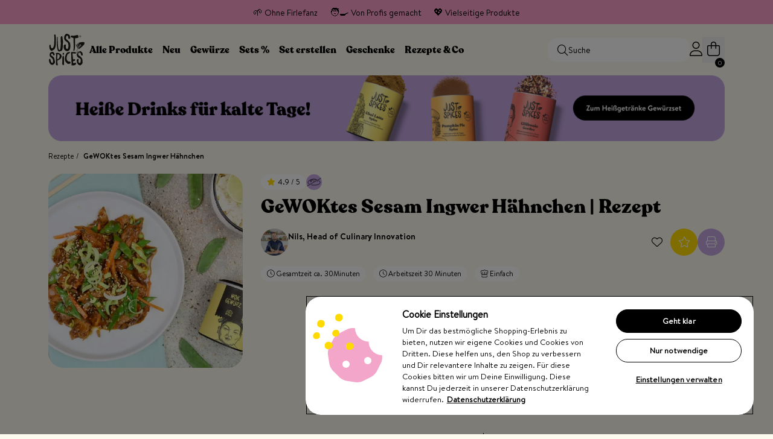

--- FILE ---
content_type: text/html; charset=UTF-8
request_url: https://www.justspices.de/rezepte/gewoktes-sesam-ingwer-haehnchen.html
body_size: 129606
content:
<!doctype html>
<html lang="de">
<head >
    <meta charset="utf-8"/>
<meta name="title" content="GeWOKtes Sesam Ingwer Hähnchen | Rezept | JUST SPICES®"/>
<meta name="description" content="Rezept für GeWOKtes Sesam Ingwer Hähnchen | Rezept | Einfach &amp; Lecker ✓ Entdecke über 2.000 weitere Rezeptideen ✓"/>
<meta name="keywords" content="Wok,Hähnchen"/>
<meta name="robots" content="INDEX,FOLLOW"/>
<meta name="viewport" content="width=device-width, initial-scale=1"/>
<title>GeWOKtes Sesam Ingwer Hähnchen | Rezept | JUST SPICES®</title>
<link  rel="stylesheet" type="text/css"  media="all" href="https://www.justspices.de/static/version1768976617/frontend/Justspices/relaunch/de_DE/Shopgate_WebCheckout/css/default.css" />
<link  rel="stylesheet" type="text/css"  media="all" href="https://www.justspices.de/static/version1768976617/frontend/Justspices/relaunch/de_DE/css/styles.css" />
<link  rel="stylesheet" type="text/css"  media="all" href="https://www.justspices.de/static/version1768976617/frontend/Justspices/relaunch/de_DE/JustSpices_Recipe/css/recipe-view.css" />
<link  rel="stylesheet" type="text/css"  media="all" href="https://www.justspices.de/static/version1768976617/frontend/Justspices/relaunch/de_DE/JustSpices_Cms/css/js-slider.css" />
<script  type="text/javascript"  src="https://www.justspices.de/static/version1768976617/frontend/Justspices/relaunch/de_DE/JustSpices_Cms/js/lazyload.min.js"></script>
<script  type="text/javascript"  src="https://www.justspices.de/static/version1768976617/frontend/Justspices/relaunch/de_DE/JustSpices_Cms/js/jquery.min.js"></script>
<script  type="text/javascript"  src="https://www.justspices.de/static/version1768976617/frontend/Justspices/relaunch/de_DE/JustSpices_Cms/js/vue.min.js"></script>
<script  type="text/javascript"  src="https://www.justspices.de/static/version1768976617/frontend/Justspices/relaunch/de_DE/JustSpices_Vcheckout/js/vuex.js"></script>
<script  type="text/javascript"  src="https://www.justspices.de/static/version1768976617/frontend/Justspices/relaunch/de_DE/JustSpices_Cms/js/js-slider.js"></script>
<script  type="text/javascript"  defer="defer" src="https://www.justspices.de/static/version1768976617/frontend/Justspices/relaunch/de_DE/JustSpices_Cms/js/norequire/messages.min.js"></script>
<script  type="text/javascript"  defer="defer" src="https://www.justspices.de/static/version1768976617/frontend/Justspices/relaunch/de_DE/JustSpices_Vuecart/js/lib/vue-i18n.js"></script>
<script  type="text/javascript"  defer="defer" src="https://www.justspices.de/static/version1768976617/frontend/Justspices/relaunch/de_DE/JustSpices_Cms/js/vue-observe-visibility.min.js"></script>
<script  type="text/javascript"  defer="defer" src="https://www.justspices.de/static/version1768976617/frontend/Justspices/relaunch/de_DE/JustSpices_Cms/js/algoliasearch4.14.2/algoliasearch-lite.umd.js"></script>
<script  type="text/javascript"  defer="defer" src="https://www.justspices.de/static/version1768976617/frontend/Justspices/relaunch/de_DE/JustSpices_Catalog/js/norequire/catalog-add-to-cart.js"></script>
<script  type="text/javascript"  defer="defer" src="https://www.justspices.de/static/version1768976617/frontend/Justspices/relaunch/de_DE/JustSpices_Cms/js/norequire/theme.js"></script>
<script  type="text/javascript"  defer="defer" src="https://www.justspices.de/static/version1768976617/frontend/Justspices/relaunch/de_DE/JustSpices_Cms/js/norequire/faq.js"></script>
<script  type="text/javascript"  defer="defer" src="https://www.justspices.de/static/version1768976617/frontend/Justspices/relaunch/de_DE/JustSpices_Recipe/js/recipe_calculator.min.js"></script>
<link  rel="canonical" href="https://www.justspices.de/rezepte/gewoktes-sesam-ingwer-haehnchen.html" />
<link  rel="icon" type="image/x-icon" href="https://www.justspices.de/media/favicon/stores/1/favicon.png" />
<link  rel="shortcut icon" type="image/x-icon" href="https://www.justspices.de/media/favicon/stores/1/favicon.png" />
<script>
(function () {
  var a = document.createElement('script');
  (a.type = 'text/javascript'),
    (a.async = !0),
    (a.src = 'https://106736219.justspices.de/javascript/script.js'),
    document.getElementsByTagName('script')[0].parentNode.appendChild(a);
})();
</script>

<script>
    window['_fs_host'] = 'eu1.fullstory.com';
    window['_fs_script'] = 'edge.eu1.fullstory.com/s/fs.js';
    window['_fs_org'] = 'o-21BK-eu1';
    window['_fs_namespace'] = 'FS';
    (function(m,n,e,t,l,o,g,y){
        if (e in m) {if(m.console && m.console.log) { m.console.log('FullStory namespace conflict. Please set window["_fs_namespace"].');} return;}
        g=m[e]=function(a,b,s){g.q?g.q.push([a,b,s]):g._api(a,b,s);};g.q=[];
        o=n.createElement(t);o.async=1;o.crossOrigin='anonymous';o.src='https://'+_fs_script;
        y=n.getElementsByTagName(t)[0];y.parentNode.insertBefore(o,y);
        g.identify=function(i,v,s){g(l,{uid:i},s);if(v)g(l,v,s)};g.setUserVars=function(v,s){g(l,v,s)};g.event=function(i,v,s){g('event',{n:i,p:v},s)};
        g.anonymize=function(){g.identify(!!0)};
        g.shutdown=function(){g("rec",!1)};g.restart=function(){g("rec",!0)};
        g.log = function(a,b){g("log",[a,b])};
        g.consent=function(a){g("consent",!arguments.length||a)};
        g.identifyAccount=function(i,v){o='account';v=v||{};v.acctId=i;g(o,v)};
        g.clearUserCookie=function(){};
        g.setVars=function(n, p){g('setVars',[n,p]);};
        g._w={};y='XMLHttpRequest';g._w[y]=m[y];y='fetch';g._w[y]=m[y];
        if(m[y])m[y]=function(){return g._w[y].apply(this,arguments)};
        g._v="1.3.0";
    })(window,document,window['_fs_namespace'],'script','user');
</script>

<script>
    // Define dataLayer and the gtag function.
    window.dataLayer = window.dataLayer || [];
    function gtag(){dataLayer.push(arguments);}

    // Default ad_storage to 'denied'.
    gtag('consent', 'default', {
        'ad_user_data': 'denied',
        'ad_personalization': 'denied',
        'ad_storage': 'denied',
        'analytics_storage': 'denied',
        'wait_for_update': 500,
    });
</script>
<script type="text/javascript">
    (function(w,d,s,l,i){w[l]=w[l]||[];w[l].push({'gtm.start':
            new Date().getTime(),event:'gtm.js'});var f=d.getElementsByTagName(s)[0],
        j=d.createElement(s),dl=l!='dataLayer'?'&l='+l:'';j.async=true;j.src=
        'https://t.justspices.de/gtm.js?id='+i+dl;f.parentNode.insertBefore(j,f);
    })(window,document,'script','dataLayer','GTM-N9B9RKX');
</script>
<!--hNqNxEb9BImx5sWONaMubNHmf2UTJySk-->

<!-- OneTrust Cookies Consent Notice start for www.justspices.de -->
<script src="https://cdn.cookielaw.org/consent/af927ee9-4b28-4d13-960b-e745918ba3b3/otSDKStub.js"  type="text/javascript" charset="UTF-8" data-domain-script="af927ee9-4b28-4d13-960b-e745918ba3b3" ></script>
<script type="text/javascript">
    function OptanonWrapper() { }
</script>
<script type="text/plain" class="optanon-category-C0004" src="https://static.klaviyo.com/onsite/js/klaviyo.js?company_id=H9pRPf"></script>
<!-- OneTrust Cookies Consent Notice end for www.justspices.de -->

<script type="text/javascript">
    async function sha256(message) {
        const msgBuffer = new TextEncoder().encode(message);
        const hashBuffer = await crypto.subtle.digest('SHA-256', msgBuffer);
        const hashArray = Array.from(new Uint8Array(hashBuffer));
        const hashHex = hashArray.map(b => b.toString(16).padStart(2, '0')).join('');

        return hashHex;
    }

    jQuery(document).on('click', 'form.klaviyo-form button', function(event){
        const email = jQuery(this).find('input[name="email"]').val();
        sha256(email).then(hash => {
            window.dataLayer = window.dataLayer || [];
            window.dataLayer.push({
                eventName: 'newsletter_signup',
                event: 'ga4Event',
                eventAction: 'newsletter_signup',
                eventLabel: hash
            });
        });
    });
    jQuery(document).ready(function() {
        jQuery('span.price-per-weight:contains("NaN")').css('display', 'none');
    });
</script>




<meta name="google-site-verification" content="FVdHemtTcKhL2pPSSo0e80IU3I9KgUTs4o0QlL3U4ac" />

<style>
    .menu-header-row nav .nav-primary > div div.level0.shop {
        left: 52.4%;
    }
    .menu-header-row nav .nav-primary > div div.level0.recipe {
        left: 60%;
    }
    .menu-header-row nav .nav-primary > div div.level0.blog {
        left: 90%;
        transform: translateX(-50%);
    }
    .catalog-category-view input[type=search] {
        border: none;
        width: 90%;
        height: 30px;
    }
    .catalog-category-view input[type=search]:focus {
        border: none;
    }
    .message-container .shipping-info{
        display:none;
    }
    .recipe-recipe-view .seo-text h2 strong span{
        font-family: "BrandonText-Bold",Verdana,Arial,Helvetica,sans-serif;
    }

.catalog-category-view .vue-category .instant-search-row .resultbox .results article.article-9063 img,
.catalog-category-view .vue-category .instant-search-row .resultbox .results article.article-7831 img {
    aspect-ratio: 0.86923076923077;
    object-fit: cover;
}

    #onetrust-consent-sdk {
        position: relative;
    }

    #ot-sdk-btn-floating.ot-floating-button {
        position: absolute!important;
    }

    @media screen and (max-width: 1200px) {
        .menu-header-row nav .nav-primary > div div.level0.shop {
            left:52.3% !important;
        }
        .menu-header-row nav .nav-primary > div div.level0.recipe {
            left: 50.5% !important;
        }
        .menu-header-row nav .nav-primary > div div.level0.blog {
            left:71.5% !important;
        }

    }
.old-price.percent-difference{
        display:none;
    }
    .bundle-price-box .old-price .price-wrapper .price.percent-difference{
        display:none;
    }
    .bundle-price-box .old-price .price-wrapper .price{
        display: inline-block;
    }

.product-gewuerz-adventskalender .product-info-wrapper .product-info-main-container .info-box.free-incentives, .product-grosser-gewuerz-adventskalender .product-info-wrapper .product-info-main-container .info-box.free-incentives{
display:none;
}
</style>        <!--Facebook-->
    <meta property="og:type" content="article" />
    <meta property="og:url" content="https&#x25;3A&#x25;2F&#x25;2Fwww.justspices.de&#x25;2Frezepte&#x25;2Fgewoktes-sesam-ingwer-haehnchen.html" />
    <meta property="og:title" content="GeWOKtes&#x20;Sesam&#x20;Ingwer&#x20;H&#xE4;hnchen" />
    <meta property="og:description" content="&lt;div&#x20;data-content-type&#x3D;&quot;html&quot;&#x20;data-appearance&#x3D;&quot;default&quot;&#x20;data-element&#x3D;&quot;main&quot;&#x20;data-decoded&#x3D;&quot;true&quot;&gt;-&lt;&#x2F;div&gt;" />
    <meta property="og:image" content="https&#x3A;&#x2F;&#x2F;www.justspices.de&#x2F;media&#x2F;recipe&#x2F;f&#x2F;o&#x2F;food_wokgewuerz_gewoktessesamhaenchen.jpg" />

    <!--Twitter-->
    <meta property="twitter:card" content="summary_large_image" />
    <meta property="twitter:url" content="https&#x25;3A&#x25;2F&#x25;2Fwww.justspices.de&#x25;2Frezepte&#x25;2Fgewoktes-sesam-ingwer-haehnchen.html" />
    <meta property="twitter:title" content="GeWOKtes&#x20;Sesam&#x20;Ingwer&#x20;H&#xE4;hnchen" />
    <meta property="twitter:description" content="&lt;div&#x20;data-content-type&#x3D;&quot;html&quot;&#x20;data-appearance&#x3D;&quot;default&quot;&#x20;data-element&#x3D;&quot;main&quot;&#x20;data-decoded&#x3D;&quot;true&quot;&gt;-&lt;&#x2F;div&gt;" />
    <meta property="twitter:image" content="https&#x3A;&#x2F;&#x2F;www.justspices.de&#x2F;media&#x2F;recipe&#x2F;f&#x2F;o&#x2F;food_wokgewuerz_gewoktessesamhaenchen.jpg" />
<script type="text/javascript">
    const storeCode = "default";
    const baseUrl = "https://www.justspices.de/";
    const graphQlUrl = "https://www.justspices.de/graphql";
    const restlUrl = "https://www.justspices.de/rest/default/V1";
    if(typeof locale === 'undefined'){
        const locale = "de_DE";
    }
</script>
<!-- BEGIN SHOPGATE -->

<script type="text/javascript">
    var _shopgate = new Object();
    _shopgate.shop_number = "21348";
    _shopgate.redirect = "default";
    _shopgate.is_default_redirect_disabled = true;
    _shopgate.redirect_to_webapp = true;



    (function(b,d){var a=("undefined"!==typeof _shopgate?_shopgate:{}).shop_number;if(a){
      var c=b.createElement(d);c.async=!/(ip(ad|od|hone)|Android)/i.test(navigator.userAgent);c.src="https://static.shopgate.com/mobile_header/"+a+".js";
      a=b.getElementsByTagName(d)[0];a.parentNode.insertBefore(c,a)}}
    )(document,"script");
</script>
<!-- END SHOPGATE --><script type="text/x-magento-init">
    {
        "*": {
            "Shopgate_WebCheckout/js/init": {"module":"recipe","controller":"recipe","action":"view","env":"production","properties":[],"isSgWebView":false}    }
}
</script>
<!-- added by Trusted Shops app: Start -->
<script src="https://integrations.etrusted.com/applications/widget.js/v2" async defer></script>
<!-- End -->

<script>
    var BASE_URL = 'https://www.justspices.de/';
    var THEME_PATH = 'https://www.justspices.de/static/version1768976617/frontend/Justspices/relaunch/de_DE';
    var COOKIE_CONFIG = {
        "expires": null,
        "path": "\u002F",
        "domain": ".www.justspices.de",
        "secure": true,
        "lifetime": "2592000",
        "cookie_restriction_enabled": false    };
    var CURRENT_STORE_CODE = 'default';
    var CURRENT_WEBSITE_ID = '1';

    window.hyva = window.hyva || {}

    window.cookie_consent_groups = window.cookie_consent_groups || {}
    window.cookie_consent_groups['necessary'] = true;

    window.cookie_consent_config = window.cookie_consent_config || {};
    window.cookie_consent_config['necessary'] = [].concat(
        window.cookie_consent_config['necessary'] || [],
        [
            'user_allowed_save_cookie',
            'form_key',
            'mage-messages',
            'private_content_version',
            'mage-cache-sessid',
            'last_visited_store',
            'section_data_ids'
        ]
    );
</script>
<script>
    'use strict';
    (function( hyva, undefined ) {

        function lifetimeToExpires(options, defaults) {

            const lifetime = options.lifetime || defaults.lifetime;

            if (lifetime) {
                const date = new Date;
                date.setTime(date.getTime() + lifetime * 1000);
                return date;
            }

            return null;
        }

        function generateRandomString() {

            const allowedCharacters = '0123456789abcdefghijklmnopqrstuvwxyzABCDEFGHIJKLMNOPQRSTUVWXYZ',
                length = 16;

            let formKey = '',
                charactersLength = allowedCharacters.length;

            for (let i = 0; i < length; i++) {
                formKey += allowedCharacters[Math.round(Math.random() * (charactersLength - 1))]
            }

            return formKey;
        }

        const sessionCookieMarker = {noLifetime: true}

        const cookieTempStorage = {};

        const internalCookie = {
            get(name) {
                const v = document.cookie.match('(^|;) ?' + name + '=([^;]*)(;|$)');
                return v ? v[2] : null;
            },
            set(name, value, days, skipSetDomain) {
                let expires,
                    path,
                    domain,
                    secure,
                    samesite;

                const defaultCookieConfig = {
                    expires: null,
                    path: '/',
                    domain: null,
                    secure: false,
                    lifetime: null,
                    samesite: 'lax'
                };

                const cookieConfig = window.COOKIE_CONFIG || {};

                expires = days && days !== sessionCookieMarker
                    ? lifetimeToExpires({lifetime: 24 * 60 * 60 * days, expires: null}, defaultCookieConfig)
                    : lifetimeToExpires(window.COOKIE_CONFIG, defaultCookieConfig) || defaultCookieConfig.expires;

                path = cookieConfig.path || defaultCookieConfig.path;
                domain = !skipSetDomain && (cookieConfig.domain || defaultCookieConfig.domain);
                secure = cookieConfig.secure || defaultCookieConfig.secure;
                samesite = cookieConfig.samesite || defaultCookieConfig.samesite;

                document.cookie = name + "=" + encodeURIComponent(value) +
                    (expires && days !== sessionCookieMarker ? '; expires=' + expires.toGMTString() : '') +
                    (path ? '; path=' + path : '') +
                    (domain ? '; domain=' + domain : '') +
                    (secure ? '; secure' : '') +
                    (samesite ? '; samesite=' + samesite : 'lax');
            },
            isWebsiteAllowedToSaveCookie() {
                const allowedCookies = this.get('user_allowed_save_cookie');
                if (allowedCookies) {
                    const allowedWebsites = JSON.parse(unescape(allowedCookies));

                    return allowedWebsites[CURRENT_WEBSITE_ID] === 1;
                }
                return false;
            },
            getGroupByCookieName(name) {
                const cookieConsentConfig = window.cookie_consent_config || {};
                let group = null;
                for (let prop in cookieConsentConfig) {
                    if (!cookieConsentConfig.hasOwnProperty(prop)) continue;
                    if (cookieConsentConfig[prop].includes(name)) {
                        group = prop;
                        break;
                    }
                }
                return group;
            },
            isCookieAllowed(name) {
                const cookieGroup = this.getGroupByCookieName(name);
                return cookieGroup
                    ? window.cookie_consent_groups[cookieGroup]
                    : this.isWebsiteAllowedToSaveCookie();
            },
            saveTempStorageCookies() {
                for (const [name, data] of Object.entries(cookieTempStorage)) {
                    if (this.isCookieAllowed(name)) {
                        this.set(name, data['value'], data['days'], data['skipSetDomain']);
                        delete cookieTempStorage[name];
                    }
                }
            },
            remove(name) {
                let expires,
                    path,
                    domain,
                    secure,
                    samesite;

                const defaultCookieConfig = {
                    expires: null,
                    path: '/',
                    domain: null,
                    secure: false,
                    lifetime: null,
                    samesite: 'lax'
                };

                const cookieConfig = window.COOKIE_CONFIG || {};

                expires = new Date('Jan 01 1970 00:00:01 GMT')
                path = cookieConfig.path || defaultCookieConfig.path;
                domain = cookieConfig.domain || defaultCookieConfig.domain;
                secure = cookieConfig.secure || defaultCookieConfig.secure;
                samesite = cookieConfig.samesite || defaultCookieConfig.samesite;

                document.cookie = name + "=" + encodeURIComponent('') +
                    (expires ? '; expires=' + expires.toGMTString() : '') +
                    (path ? '; path=' + path : '') +
                    (domain ? '; domain=' + domain : '') +
                    (secure ? '; secure' : '') +
                    (samesite ? '; samesite=' + samesite : 'lax');
            }
        };

        hyva.getCookie = (name) => {
            const cookieConfig = window.COOKIE_CONFIG || {};

            if (cookieConfig.cookie_restriction_enabled && ! internalCookie.isCookieAllowed(name)) {
                return cookieTempStorage[name] ? cookieTempStorage[name]['value'] : null;
            }

            return internalCookie.get(name);
        }

        hyva.setCookie = (name, value, days, skipSetDomain) => {
            const cookieConfig = window.COOKIE_CONFIG || {};

            if (cookieConfig.cookie_restriction_enabled && ! internalCookie.isCookieAllowed(name)) {
                cookieTempStorage[name] = {value, days, skipSetDomain};
                return;
            }
            return internalCookie.set(name, value, days, skipSetDomain);
        }

        hyva.removeCookie = (name) => {
            return internalCookie.remove(name);
        }

        hyva.setSessionCookie = (name, value, skipSetDomain) => {
            return hyva.setCookie(name, value, sessionCookieMarker, skipSetDomain)
        }

        hyva.getBrowserStorage = () => {
            const browserStorage = window.localStorage || window.sessionStorage;
            if (!browserStorage) {
                console.warn('Browser Storage is unavailable');
                return false;
            }
            try {
                browserStorage.setItem('storage_test', '1');
                browserStorage.removeItem('storage_test');
            } catch (error) {
                console.warn('Browser Storage is not accessible', error);
                return false;
            }
            return browserStorage;
        }

        hyva.getLocalStorageOfSection = (name) => {
            const browserStorage = window.localStorage || window.sessionStorage;
            if (!browserStorage) {
                console.warn('Browser Storage is unavailable');
                return false;
            }
            try {
                browserStorage.setItem('storage_test', 1);
                browserStorage.removeItem('storage_test');
            } catch (error) {
                console.warn('Browser Storage is not accessible', error);
                return false;
            }

            const privateContent = JSON.parse(browserStorage.getItem('mage-cache-storage'));
            if (!privateContent) {
                console.warn('PrivateContent is unavailable');
                return false;
            }
            return privateContent[name];
        }

        hyva.postForm = (postParams) => {
            const form = document.createElement("form");

            let data = postParams.data;

            if (! postParams.skipUenc && ! data.uenc) {
                data.uenc = btoa(window.location.href);
            }
            form.method = "POST";
            form.action = postParams.action;

            Object.keys(postParams.data).map(key => {
                const field = document.createElement("input");
                field.type = 'hidden'
                field.value = postParams.data[key];
                field.name = key;
                form.appendChild(field);
            });

            const form_key = document.createElement("input");
            form_key.type = 'hidden';
            form_key.value = hyva.getFormKey();
            form_key.name="form_key";
            form.appendChild(form_key);

            document.body.appendChild(form);

            form.submit();
        }

        hyva.getFormKey = function () {
            let formKey = hyva.getCookie('form_key');

            if (!formKey) {
                formKey = generateRandomString();
                hyva.setCookie('form_key', formKey);
            }

            return formKey;
        }

        hyva.formatPrice = (value, showSign, options = {}) => {
            const formatter = new Intl.NumberFormat(
                'de\u002DDE',
                Object.assign({
                    style: 'currency',
                    currency: 'EUR',
                    signDisplay: showSign ? 'always' : 'auto'
                }, options)
            );
            return (typeof Intl.NumberFormat.prototype.formatToParts === 'function') ?
                formatter.formatToParts(value).map(({type, value}) => {
                    switch (type) {
                        case 'currency':
                            return '\u20AC' || value;
                        case 'minusSign':
                            return '- ';
                        case 'plusSign':
                            return '+ ';
                        default :
                            return value;
                    }
                }).reduce((string, part) => string + part) :
                formatter.format(value);
        }

                const formatStr = function (str, nStart) {
            const args = Array.from(arguments).slice(2);

            return str.replace(/(%+)([0-9]+)/g, (m, p, n) => {
                const idx = parseInt(n) - nStart;

                if (args[idx] === null || args[idx] === void 0) {
                    return m;
                }
                return p.length % 2
                    ? p.slice(0, -1).replace('%%', '%') + args[idx]
                    : p.replace('%%', '%') + n;
            })
        }

                hyva.str = function (string) {
            const args = Array.from(arguments);
            args.splice(1, 0, 1);

            return formatStr.apply(undefined, args);
        }

                hyva.strf = function () {
            const args = Array.from(arguments);
            args.splice(1, 0, 0);

            return formatStr.apply(undefined, args);
        }

        /**
         * Take a html string as `content` parameter and
         * extract an element from the DOM to replace in
         * the current page under the same selector,
         * defined by `targetSelector`
         */
        hyva.replaceDomElement = (targetSelector, content) => {
            // Parse the content and extract the DOM node using the `targetSelector`
            const parser = new DOMParser();
            const doc = parser.parseFromString(content, 'text/html');
            const contentNode = doc.querySelector(targetSelector);

            // Bail if content can't be found
            if (!contentNode) {
                return;
            }

            hyva.activateScripts(contentNode)

            // Replace the old DOM node with the new content
            document.querySelector(targetSelector).replaceWith(contentNode);

            // Reload customerSectionData and display cookie-messages if present
            window.dispatchEvent(new CustomEvent("reload-customer-section-data"));
            hyva.initMessages();
        }

        hyva.activateScripts = (contentNode) => {
            // Extract all the script tags from the content.
            // Script tags won't execute when inserted into a dom-element directly,
            // therefore we need to inject them to the head of the document.
            const tmpScripts = contentNode.getElementsByTagName('script');

            if (tmpScripts.length > 0) {
                // Push all script tags into an array
                // (to prevent dom manipulation while iterating over dom nodes)
                const scripts = [];
                for (let i = 0; i < tmpScripts.length; i++) {
                    scripts.push(tmpScripts[i]);
                }

                // Iterate over all script tags and duplicate+inject each into the head
                for (let i = 0; i < scripts.length; i++) {
                    let script = document.createElement('script');
                    script.innerHTML = scripts[i].innerHTML;

                    document.head.appendChild(script);

                    // Remove the original (non-executing) node from the content
                    scripts[i].parentNode.removeChild(scripts[i]);
                }
            }
            return contentNode;
        }

                const replace = {['+']: '-', ['/']: '_', ['=']: ','};
        hyva.getUenc = () => btoa(window.location.href).replace(/[+/=]/g, match => replace[match]);

        let currentTrap;

        const focusableElements = (rootElement) => {
            const selector = 'button, [href], input, select, textarea, details, [tabindex]:not([tabindex="-1"]';
            return Array.from(rootElement.querySelectorAll(selector))
                .filter(el => {
                    return el.style.display !== 'none'
                        && !el.disabled
                        && el.tabIndex !== -1
                        && (el.offsetWidth || el.offsetHeight || el.getClientRects().length)
                })
        }

        const focusTrap = (e) => {
            const isTabPressed = e.key === 'Tab' || e.keyCode === 9;
            if (!isTabPressed) return;

            const focusable = focusableElements(currentTrap)
            const firstFocusableElement = focusable[0]
            const lastFocusableElement = focusable[focusable.length - 1]

            e.shiftKey
                ? document.activeElement === firstFocusableElement && (lastFocusableElement.focus(), e.preventDefault())
                : document.activeElement === lastFocusableElement && (firstFocusableElement.focus(), e.preventDefault())
        };

        hyva.releaseFocus = (rootElement) => {
            if (currentTrap && (!rootElement || rootElement === currentTrap)) {
                currentTrap.removeEventListener('keydown', focusTrap)
                currentTrap = null
            }
        }
        hyva.trapFocus = (rootElement) => {
            if (!rootElement) return;
            hyva.releaseFocus()
            currentTrap = rootElement
            rootElement.addEventListener('keydown', focusTrap)
            const firstElement = focusableElements(rootElement)[0]
            firstElement && firstElement.focus()
        }

                hyva.alpineInitialized = (fn) => window.addEventListener('alpine:initialized', fn, {once: true})
                window.addEventListener('user-allowed-save-cookie', () => internalCookie.saveTempStorageCookies())

    }( window.hyva = window.hyva || {} ));
</script>
<script>
    if (!window.IntersectionObserver) {
        window.IntersectionObserver = function (callback) {
            this.observe = el => el && callback(this.takeRecords());
            this.takeRecords = () => [{isIntersecting: true, intersectionRatio: 1}];
            this.disconnect = () => {};
            this.unobserve = () => {};
        }
    }
</script>
<script>
    const STORE_CODE = 'default';
    const locale = "de_DE";
</script>
</head>
<body id="html-body" class="recipe-recipe-view page-layout-1column">
<input name="form_key" type="hidden" value="bvBvqwaXvK2mKbjT" />
    <noscript>
        <section class="message global noscript border-b-2 border-blue-500 bg-blue-50 shadow-none m-0 px-0 rounded-none font-normal">
            <div class="container text-center">
                <p>
                    <strong>JavaScript scheint in Ihrem Browser deaktiviert zu sein.</strong>
                    <span>
                        Um unsere Website in bester Weise zu erfahren, aktivieren Sie Javascript in Ihrem Browser.                    </span>
                </p>
            </div>
        </section>
    </noscript>


<script>
    document.body.addEventListener('touchstart', () => {}, {passive: true})
</script>
    <script type="application/ld+json">
        {"@context":"http:\/\/schema.org\/","@type":"Recipe","name":"GeWOKtes Sesam Ingwer H\u00e4hnchen","author":{"@type":"Person","name":"Nils, Head of Culinary Innovation"},"keywords":"Wok,H\u00e4hnchen","cookTime":"PT30M","prepTime":"PT5M","description":"Ein leckeres GeWOKtes Sesam Ingwer H\u00e4hnchen Rezept \u2665 Finde noch mehr einfache und gesunde Rezepte, die Dir super schnell gelingen! \u2665","recipeYield":"2 Personen","image":"https:\/\/www.justspices.de\/media\/recipe\/f\/o\/food_wokgewuerz_gewoktessesamhaenchen.jpg","cookidooAllowImport":"false","aggregateRating":{"@type":"AggregateRating","bestRating":"100","worstRating":"0","ratingValue":"98","reviewCount":9},"recipeIngredient":["2 H\u00e4hnchenbr\u00fcste \u00e0 180 g","2 EL Fischsauce","1 EL Austernsauce","1 EL Ingwer","2 Schalotten","1 Knoblauchzehe","2 EL \u00d6l","400 ml Gem\u00fcsebr\u00fche","100 g Zuckerschoten","1  Karotte","1 Fr\u00fchlingszwiebel","1 Chilischote","1 EL Sesam","1 TL JS Chinese Allrounder"],"recipeInstructions":[{"@type":"HowToStep","text":"Zun\u00e4chst die H\u00e4hnchenbr\u00fcste in ca. 2x2 cm gro\u00dfe St\u00fccke schneiden. "},{"@type":"HowToStep","text":"F\u00fcr die Marinade die Fischsauce, die Austernso\u00dfe und den Chinese Allrounder miteinander verr\u00fchren. Den Ingwer sch\u00e4len. Ein Drittel des Ingwers und das Fleisch kommen dazu. Das Ganze gut vermischen."},{"@type":"HowToStep","text":"Nun die Schalotten und den Knoblauch sch\u00e4len, fein w\u00fcrfeln und bei mittlerer Hitze mit dem restlichen Ingwer in 1 EL \u00d6l anbraten. Zur Seite stellen, wenn alles glasig angebraten ist."},{"@type":"HowToStep","text":"Als n\u00e4chstes das restliche \u00d6l in den Wok geben, das H\u00e4hnchen hinzuf\u00fcgen und von allen Seiten anbraten, bis es sch\u00f6n Farbe angenommen hat."},{"@type":"HowToStep","text":"Die Schalottenmischung wird nun wieder hinzu gegeben, kurz mitger\u00f6stet und mit der Gem\u00fcsebr\u00fche abgel\u00f6scht. Ca. 10-15 Minuten schmoren lassen, dabei 1-2 mal umr\u00fchren.\r\n"},{"@type":"HowToStep","text":"Die Zuckerschoten waschen. Die Karotten sch\u00e4len und in feine Stifte schneiden. Kurz vor Ende der Garzeit die Zuckerschoten und die Karotten hinzuf\u00fcgen und f\u00fcr ca. 2-3 Minuten mit k\u00f6cheln lassen. "},{"@type":"HowToStep","text":"Die Fr\u00fchlingszwiebeln waschen und in Ringe schneiden. Die Chili waschen und in Streifen schneiden. Das Ganze mit Fr\u00fchlingszwiebeln, Chilistreifen und Sesam garnieren."},{"@type":"HowToStep","text":"Tipp: Dazu passt Reis!"}]}    </script>
<div data-content-type="html" data-appearance="default" data-element="main" data-decoded="true"><script>
    if (typeof hyva !== "undefined" && hyva !== null) {
        var cookieName = 'abtest_cart_incentive_threshold';
        var cookieValue = hyva.getCookie(cookieName);
        let specificPage = '';
        if ((cookieValue === null || cookieValue === undefined) && (specificPage === '' || specificPage.includes(window.location.pathname))) {
            hyva.setCookie(
                cookieName,
                getRandomInt(2)
            )
        }
    }

    function getRandomInt(max) {
        return Math.floor(Math.random() * (max + 1));
    }
</script>

<script>
    if (typeof hyva !== "undefined" && hyva !== null) {
        var cookieName = 'abtest_pdp_incentive_promotion';
        var cookieValue = hyva.getCookie(cookieName);
        let specificPage = '';
        if ((cookieValue === null || cookieValue === undefined) && (specificPage === '' || specificPage.includes(window.location.pathname))) {
            hyva.setCookie(
                cookieName,
                getRandomInt(1)
            )
        }
    }

    function getRandomInt(max) {
        return Math.floor(Math.random() * (max + 1));
    }
</script>
</div>
<script>
    'use strict';
    (function(hyva) {
                const formValidationRules = {
            required(value, options, field, context) {
                const el = field.element.type === 'hidden' ? createTextInputFrom(field.element) : field.element,
                    msg = 'Vervollst\u00E4ndige\u0020bitte\u0020die\u0020notwendigen\u0020Angaben.';

                if (el.type === 'radio' || el.type === 'checkbox') {
                    return (value === undefined || value.length === 0) ? msg : true;
                }

                el.setAttribute('required', '');
                el.checkValidity();

                return el.validity.valueMissing ? msg : true;
            },
            maxlength(value, options, field, context) {
                const n = Number(options)
                if (value.length > n) {
                    return n === 1
                        ? hyva.strf('Please\u0020enter\u0020no\u0020more\u0020than\u00201\u0020character.')
                        : hyva.strf('Bitte\u0020nicht\u0020mehr\u0020als\u0020\u00250\u0020Zeichen.', options)
                }
                return true;
            },
            minlength(value, options, field, context) {
                const n = Number(options)
                if (value.length > 0 && value.length < n) {
                    return n === 1
                        ? hyva.strf('Bitte\u0020mindestens\u00201\u0020Zeichen\u0020eingeben.')
                        : hyva.strf('Bitte\u0020mindestens\u0020\u00250\u0020Zeichen\u0020eingeben.', options)
                }
                return true;
            },
            max(value, options, field, context) {
                field.element.setAttribute('max', options);
                field.element.checkValidity();
                if (field.element.validity.rangeOverflow) {
                    return hyva.strf('Please\u0020enter\u0020a\u0020value\u0020less\u0020than\u0020or\u0020equal\u0020to\u0020\u0022\u00250\u0022.', options);
                }
                return true;
            },
            min(value, options, field, context) {
                field.element.setAttribute('min', options);
                field.element.checkValidity();
                if (field.element.validity.rangeUnderflow) {
                    return hyva.strf('Please\u0020enter\u0020a\u0020value\u0020greater\u0020than\u0020or\u0020equal\u0020to\u0020\u0022\u00250\u0022.', options);
                }
                return true;
            },
            step(value, options, field, context) {
                field.element.setAttribute('step', options);
                field.element.checkValidity();
                if (field.element.validity.stepMismatch) {
                    const val = Number(value);
                    const step = Number(options);
                    const msg = 'Please\u0020enter\u0020a\u0020valid\u0020value.\u0020The\u0020two\u0020nearest\u0020valid\u0020values\u0020are\u0020\u0022\u00250\u0022\u0020and\u0020\u0022\u00251\u0022.';
                    return hyva.strf(msg, Math.floor(val / step) * step, Math.ceil(val / step) * step);
                }
                return true;
            },
            pattern(value, options, field, context) {
                field.element.setAttribute('pattern', options);
                field.element.checkValidity();
                if (field.element.validity.patternMismatch) {
                    return field.element.title
                        ? hyva.strf('Bitte\u0020korrigere\u0020das\u0020Format\u003A\u0020\u00250.', field.element.title)
                        : 'Please\u0020match\u0020the\u0020requested\u0020format.'
                }
                return true;
            },
            email(value, options, field, context) {
                                const rule = /^([a-z0-9,!\#\$%&'\*\+\/=\?\^_`\{\|\}~-]|[\u00A0-\uD7FF\uF900-\uFDCF\uFDF0-\uFFEF])+(\.([a-z0-9,!\#\$%&'\*\+\/=\?\^_`\{\|\}~-]|[\u00A0-\uD7FF\uF900-\uFDCF\uFDF0-\uFFEF])+)*@([a-z0-9-]|[\u00A0-\uD7FF\uF900-\uFDCF\uFDF0-\uFFEF])+(\.([a-z0-9-]|[\u00A0-\uD7FF\uF900-\uFDCF\uFDF0-\uFFEF])+)*\.(([a-z]|[\u00A0-\uD7FF\uF900-\uFDCF\uFDF0-\uFFEF]){2,})$/i;
                if (value.length > 0 && !rule.test(value)) {
                    return 'Bitte\u0020geben\u0020Sie\u0020eine\u0020g\u00FCltige\u0020E\u002DMail\u002DAdresse\u0020an.';
                }
                return true;
            },
            password(value, options, field, context) {
                const rule = /^(?=.*?[A-Z])(?=.*?[a-z])(?=.*?[0-9])(?=.*?[#?!@$%^&*-]).{8,}$/;
                if (value.length > 0 && !rule.test(value)) {
                    return 'Please\u0020provide\u0020at\u0020least\u0020one\u0020upper\u0020case,\u0020one\u0020lower\u0020case,\u0020one\u0020digit\u0020and\u0020one\u0020special\u0020character\u0020\u0028\u0023\u003F\u0021\u0040\u0024\u0025\u005E\u0026\u002A\u002D\u0029';
                }
                return true;
            },
            equalTo(value, options, field, context) {
                const dependencyField = context.fields[options].element;
                if (value !== dependencyField.value) {
                    const dependencyFieldName =
                        dependencyField.label ||
                        dependencyField.title ||
                        (dependencyField.labels && dependencyField.labels[0] && dependencyField.labels[0].innerText) ||
                        dependencyField.name;
                    return hyva.strf('Das\u0020Feld\u0020muss\u0020identisch\u0020sein\u0020mit\u0020\u0022\u00250\u0022.', dependencyFieldName);
                }
                return true;
            }
        };

                function raceSome(promises, pred) {
            return new Promise((resolve, reject) => {

                if (promises.length === 0) {
                    return resolve();
                }

                let settled = false, nDone = 0;

                const resolveIf = v => {
                    if (!settled && (pred(v) || ++nDone === promises.length)) {
                        settled = true;
                        resolve(v);
                    }
                    return v;
                }

                promises.map(promise => {
                    promise.then(resolveIf).catch(reason => {
                        settled = true;
                        reject(reason)
                    });
                    return promise;
                });
            });
        }

        const INPUT_ATTRIBUTE_RULES = {min: 'min', max: 'max', required: 'required', minlength: 'minlength', maxlength: 'maxlength', step: 'step', pattern: 'pattern'}
        const INPUT_TYPE_RULES = {email: 'email'}

        function getRules(element) {
            let rules = {};
            Object.keys(INPUT_ATTRIBUTE_RULES).forEach(attrName => {
                if (element.hasAttribute(attrName)) {
                    rules[INPUT_ATTRIBUTE_RULES[attrName]] = element.getAttribute(attrName);
                }
            })
            if (INPUT_TYPE_RULES[element.type]) {
                rules[INPUT_TYPE_RULES[element.type]] = true;
            }

            if (element.dataset.validate) {
                try {
                    Object.assign(rules, JSON.parse(element.dataset.validate));
                } catch (error) {
                    console.error('Validator error. Cannot parse data-validate attribute of element:\n', element);
                }
            }

            return rules;
        }

        function isInvalidRuleResult(ruleState) {
            return typeof ruleState === 'string' || !ruleState || (ruleState.type && ruleState.content);
        }

        async function runValidateFn(rule, options, value, field) {
            return formValidationRules[rule](value, options, field, this);
        }

        function generateId() {
            let id;
            do {
                id = `${this.idPrefix}-${++this.idSeq}`;
            } while (document.getElementById(id));
            return id;
        }

        function isVisible(element) {
            const el = element.type !== 'hidden' ? element : (element.parentElement || {});
            return !!(el.offsetWidth || el.offsetHeight || el.getClientRects().length)
        }

        function elementWillValidate(element) {
            return (element.willValidate || element.type === 'hidden')
                && element.tagName !== 'BUTTON'
                && element.disabled === false
                && !(element.tagName === 'INPUT' && element.type === 'submit')
                && (element.hasAttribute('data-validate-hidden') || isVisible(element))
        }

        function createMessageContainer(el, fieldWrapperClassName) {
            if (! el.parentElement) {
                return;
            }
            const refocus = document.activeElement === el;
            const wrapper = document.createElement('div');
            wrapper.classList.add.apply(wrapper.classList, fieldWrapperClassName.split(' '));
            el.parentElement.insertBefore(wrapper, el);
            wrapper.appendChild(el);
            refocus && document.activeElement !== el && el.focus();
            return wrapper;
        }

        function containerNotFound(selector, el) {
            const msg = `Cannot find message container element ${selector} of ${el.name}`;
            console.error(msg, el);
            throw msg;
        }

        function createTextInputFrom(el) {
            const text = document.createElement('INPUT');
            text.type = 'text';
            text.value = el.value;
            return text;
        }

        function classNamesToSelector(classNames) {
            return classNames.split(' ')
                .filter(className => className.length > 0)
                .map(className => `.${className}`)
                .join('')
        }

        function hasMessagesWrapper(field, messagesWrapperClassName) {
            return this.getMessageContainer(field).querySelector(classNamesToSelector(messagesWrapperClassName));
        }

        function getMessagesWrapper(field, messagesWrapperClassName) {
            if (hasMessagesWrapper.call(this, field, messagesWrapperClassName)) {
                return this.getMessageContainer(field).querySelector(classNamesToSelector(messagesWrapperClassName));
            }

            const msgWrapper = document.createElement('ul');
            const msgId = generateId.call(this);
            msgWrapper.id = msgId;
            field.element.setAttribute('aria-errormessage', msgId);
            field.element.setAttribute('aria-describedby', msgId);
            msgWrapper.classList.add.apply(msgWrapper.classList, messagesWrapperClassName.split(' '));
            if (field.validateOnChange) {
                msgWrapper.setAttribute('aria-live', 'polite');
            }
            this.getMessageContainer(field).appendChild(msgWrapper);

            return msgWrapper;
        }

        function getCheckedValues(field) {
            const name = field.element.name.replace(/([\\"])/g, '\\$1');
            const elements = field.element.form.querySelectorAll('input[name="' + name + '"]:checked');
            return Array.from(elements).map(el => el.value);
        }

        function escapeHtml(s) {
            const div = document.createElement('div')
            div.innerText = s;
            return div.innerHTML;
        }

        
        function formValidation(formElement, options) {
            // Disable browser default validation
            if (formElement.tagName === 'FORM') {
                formElement.setAttribute('novalidate', '');
            } else {
                console.error('formValidation can be initialized only on FORM element', formElement);
                return;
            }

            options = Object.assign({
                fieldWrapperClassName: 'field field-reserved',
                messagesWrapperClassName: 'messages',
                validClassName: 'field-success',
                invalidClassName: 'field-error',
                pageMessagesWrapperSelector: null,
                scrollToFirstError: true,
            }, options || {});

            return {
                state: {
                    valid: false,
                },
                fields: {},
                idSeq: 0,
                idPrefix: formElement.id || 'vld-msg',
                setupFields(elements) {
                    this.fields = {};
                    Array.from(elements).forEach(element => {
                        if (elementWillValidate(element)) {
                            this.setupField(element);
                        }
                    });
                },
                setupField(element) {
                    if (! element) return;
                    const onChange = !!element.dataset.onChange;
                    if (elementWillValidate(element)) {
                        const rules = getRules(element);
                        if (Object.keys(rules).length > 0) {
                            if (this.fields[element.name]) {
                                Object.assign(this.fields[element.name].rules, rules);
                            } else {
                                this.fields[element.name] = {
                                    element,
                                    rules: rules,
                                    validateOnChange: onChange,
                                    state: {
                                        valid: null,
                                        rules: {}
                                    }
                                }
                            }
                        }
                    } else {
                        console.error('Element will not validate', element);
                    }
                },
                onSubmit(event) {
                    if (event.target.tagName === 'FORM') {
                        event.preventDefault();

                        this.validate()
                            .then(() => event.target.submit())
                            .catch(invalidElements => {});
                    }
                },
                onChange(event) {
                    event.target.dataset.onChange = 'true';
                    if (!Object.keys(this.fields).length) {
                        this.setupFields(formElement.elements);
                    }
                    if (!Object.keys(this.fields).includes(event.target.name)) {
                        this.setupField(event.target);
                    }
                    const field = this.fields[event.target.name];

                    this.validateField(field);
                    field && field.element.removeAttribute('data-on-change')
                },
                validateSafe() {
                    return new Promise(resolve => this.validate().then(() => resolve(true)).catch(() => {}))
                },
                validate() {
                    if (!Object.keys(this.fields).length || !Object.keys(this.fields).length !== formElement.elements.length) {
                        this.setupFields(formElement.elements);
                    }
                    return new Promise(async (resolve, reject) => {
                        if (formElement.elements) {
                                                        await raceSome(this.validateFields(), result => result !== true)
                            const invalidFields = Object.values(this.fields).filter(field => !field.state.valid);
                            this.state.valid = invalidFields.length === 0;
                            if (this.state.valid) {
                                resolve();
                            } else {
                                if (options.scrollToFirstError && invalidFields.length > 0) {
                                    invalidFields[0].element.focus()
                                    invalidFields[0].element.select && invalidFields[0].element.select();
                                }
                                reject(invalidFields.map(field => field.element));
                            }
                        }
                    });
                },
                                validateFields() {
                    const fields = Object.values(this.fields);

                                        fields.forEach(field => {
                        this.getMessageContainer(field).classList.remove(options.validClassName, options.invalidClassName)
                    });
                                        return fields.map(field => this.validateField(field))
                },
                                validateField(field) {
                                        if (! field || ! elementWillValidate(field.element)) {
                        return new Promise(resolve => resolve(true))
                    }

                    let value;
                    if (field.element.type === 'checkbox') {
                        value = getCheckedValues(field);
                    } else if (field.element.type === 'radio') {
                        value = getCheckedValues(field)[0] || undefined;
                    } else if (field.element.tagName === 'SELECT' && field.element.multiple) {
                        value = Array.from(field.element.selectedOptions).map(opt => opt.value);
                    } else {
                        value = field.element.value;
                    }

                    const rules = field.rules || {};

                                        field.state.valid = true;
                    this.showFieldState(field);

                
                                        const fieldValidations = Object.keys(rules).filter(rule => formValidationRules[rule]).map(async rule => {
                        return runValidateFn.call(this, rule, rules[rule], value, field).then(result => {
                            field.state.rules[rule] = result;
                            return result;
                        })
                    });

                    return new Promise(resolve => {
                                                Promise.all(fieldValidations).then(results => {
                                                                                    field.state.valid = !elementWillValidate(field.element) || rules.length === 0 || !results.some(isInvalidRuleResult)
                            this.showFieldState(field);
                            resolve(field.state.valid);
                        })
                    });
                },
                                getMessagesByField(field) {
                    const messages = [];
                    const invalidRules = Object.keys(field.state.rules).filter(rule => isInvalidRuleResult(field.state.rules[rule]));

                    field.rules && Object.keys(field.rules).forEach((rule) => {
                        if (invalidRules.includes(rule)) {
                            const customMessage = field.element.getAttribute('data-msg-' + rule);
                            const message = customMessage ? customMessage : field.state.rules[rule];
                            const ruleOptions = JSON.parse(JSON.stringify(field.rules[rule]));

                            if (typeof message === 'undefined' || message === null || (typeof message !== 'string' && ! message.type)) {
                                messages.push(hyva.strf('Validation rule "%0" failed.', rule));
                            } else if (Array.isArray(ruleOptions)) {
                                ruleOptions.unshift(message.type ? message.content : message);
                                const content = hyva.strf.apply(null, ruleOptions);
                                messages.push(message.type ? {type: message.type, content} : content);
                            } else {
                                const content = hyva.strf(message.type ? message.content : message, ruleOptions)
                                messages.push(message.type ? {type: message.type, content} : content);
                            }
                        }
                    });
                    return messages;
                },
                /** @deprecated */
                getFieldWrapper(field) {
                                        return this.getMessageContainer(field)
                },
                getMessageContainer(field) {
                    let container;
                    const pageSelector = field.element.getAttribute('data-validation-container') || options.pageMessagesContainerSelector;
                    if (pageSelector) {
                        container = document.querySelector(pageSelector)
                            || containerNotFound(pageSelector, field.element)
                    } else {
                        const containerSelector = classNamesToSelector(options.fieldWrapperClassName);
                        container = field.element.closest(containerSelector)
                            || createMessageContainer(field.element, options.fieldWrapperClassName)
                            || containerNotFound(containerSelector, field.element);
                    }

                    return container;
                },
                showFieldState(field) {
                    const container = this.getMessageContainer(field),
                        hasErrorMessages = hasMessagesWrapper.call(this, field, options.messagesWrapperClassName),
                        messages = this.getMessagesByField(field).map(m => {
                            return m.type !== 'html' ? escapeHtml(m.type ? m.content : m) : m.content;
                        });
                    container.classList.toggle(options.validClassName, field.state.valid && ! hasErrorMessages);
                    container.classList.toggle(options.invalidClassName, !field.state.valid || hasErrorMessages);
                    this.createHtmlErrorMessage(field, messages);

                    if (field.state.valid) {
                        field.element.removeAttribute('aria-invalid');
                    } else {
                        field.element.setAttribute('aria-invalid', 'true');
                        if (! document.activeElement) {
                            field.element.focus();
                        }
                    }
                },
                removeMessages(field, messagesClass) {
                    if (! hasMessagesWrapper.call(this, field, messagesClass || options.messagesWrapperClassName)) {
                        return;
                    }

                    const msgWrapper = getMessagesWrapper.call(this, field, messagesClass || options.messagesWrapperClassName);
                    const messages = msgWrapper.querySelectorAll(`[data-msg-field='${field.element.name}']`);
                    Array.from(messages).forEach(msg => msg.remove());
                    if (msgWrapper && msgWrapper.childElementCount === 0) {
                        field.element.removeAttribute('aria-errormessage');
                        field.element.removeAttribute('aria-describedby');
                        msgWrapper.remove();
                    }
                },
                createErrorMessage(field, messages) {
                    const htmlMessages = (Array.isArray(messages) ? messages : [messages]).map(escapeHtml)
                    this.createHtmlErrorMessage(field, htmlMessages);
                },
                createHtmlErrorMessage(field, messages) {
                    this.removeMessages(field, options.messagesWrapperClassName);
                    field.element.removeAttribute('aria-errormessage');
                    field.element.removeAttribute('aria-describedby');

                    if (!field.state.valid) {
                        const msgWrapper = this.addHtmlMessages(field, options.messagesWrapperClassName, messages);
                        field.element.setAttribute('aria-errormessage', msgWrapper.id);
                        field.element.setAttribute('aria-describedby', msgWrapper.id);
                    }
                },
                /** @deprecated */
                createMessage(field, message) {
                                        return this.addMessages(field, options.messagesWrapperClassName, message);
                },
                addMessages(field, messagesClass, messages) {
                    const htmlMessages = (Array.isArray(messages) ? messages : [messages]).map(escapeHtml)
                    return this.addHtmlMessages(field, messagesClass, htmlMessages);
                },
                addHtmlMessages(field, messagesClass, htmlMessages) {
                    const msgWrapper = getMessagesWrapper.call(this, field, messagesClass);

                    (Array.isArray(htmlMessages) ? htmlMessages : [htmlMessages]).forEach((htmlMessage) => {
                        const li = document.createElement('li');
                        li.innerHTML = htmlMessage;
                        li.setAttribute('data-msg-field', field.element.name);
                        msgWrapper.appendChild(li);
                    });

                    return msgWrapper;
                },
                setField(name, value) {
                    this.fields[name].element.value = value;
                    this.fields[name].element.dispatchEvent((new Event('input')));
                    this.validateField(this.fields[name]);
                }
            }
        }

        hyva.formValidation = formValidation;
        hyva.formValidation.rules = formValidationRules;
        hyva.formValidation.setInputAttributeRuleName = (attrName, ruleName) => INPUT_ATTRIBUTE_RULES[attrName] = ruleName || attrName;
        hyva.formValidation.setInputTypeRuleName = (typeName, ruleName) => INPUT_TYPE_RULES[typeName] = ruleName || typeName;
        hyva.formValidation.addRule = (name, validator) => formValidationRules[name] = validator;
    }(window.hyva = window.hyva || {}));
</script>

<div class="page-wrapper"><header class="page-header"><div class="black-week-coupon-code-banner" data-content-type="html" data-appearance="default" data-element="main" data-decoded="true"><style>
    #scroll-container {
        display: flex;
        align-items: center;
        justify-content: start;
        overflow-x: auto;
        white-space: nowrap;
        scroll-behavior: smooth;
        width: 100%;
    }

    .scroll-item {
        display: inline-block;
        flex-shrink: 0; 
        margin: 0 10px; 
    }

    @media (min-width: 768px) {
        #scroll-container {
            overflow-x: hidden;
            justify-content: center;
        }
    }
</style>
<div class="scroll-wrapper" style="background-color: #FCA0C9;">
    <div id="scroll-container" class="fs-14 lh-18 text-center py-1 flex items-center justify-center tablet:gap-x-8 z-20 relative overflow-x-auto whitespace-nowrap">
        <div class="scroll-item fs-14 lh-18 inline-block flex-shrink-0"><span>&#x1F331;</span> Ohne Firlefanz</div>
        <div class="scroll-item inline-block fs-14 lh-18 flex-shrink-0"><span>&#x1F9D1;&#x200D;&#x1F373;</span> Von Profis gemacht</div>
        <div class="scroll-item inline-block fs-14 lh-18 flex-shrink-0"><span>&#x1F496;</span> Vielseitige Produkte</div>
    </div>
</div>
<script>
    document.addEventListener('DOMContentLoaded', function () {
    if (window.innerWidth < 768) {
        const container = document.getElementById('scroll-container');
        const items = document.querySelectorAll('.scroll-item');
        const scrollSpeed = 1;
        items.forEach(item => {
            container.appendChild(item.cloneNode(true));
        });
        let isTouching = false;

        container.addEventListener('touchstart', () => {
            isTouching = true;
        });

        container.addEventListener('touchend', () => {
            isTouching = false;   

        });
        function autoScroll() {
            if (!isTouching) {
                const items = container.querySelectorAll('.scroll-item');
                const lastItem = items[items.length - 1];

                if (jQuery('#scroll-container').find('.scroll-item').last().offset().left + jQuery('#scroll-container').find('.scroll-item').last().width() < 0) {
                    console.log(lastItem.offsetLeft);
                    // Alle Elemente zurücksetzen
                    items.forEach(item => {
                        item.style.transform = 'translateX(0)';
                    });
                }
                items.forEach(item => {
                    const currentTransform = getComputedStyle(item).transform;
                    const matrix = new DOMMatrix(currentTransform);
                    const newX = matrix.m41 - 0.5; // Passe den Wert 1 an deine gewünschte Geschwindigkeit an
                    item.style.transform = `translateX(${newX}px)`;
                });

                requestAnimationFrame(autoScroll);
            }
        }

        autoScroll();
    }
});
</script>
</div><div id="downgrade-date-container" style="background-color: #FF6D0F"></div>
<script>
    const nextDowngradeDayCacheStorage = JSON.parse(window.localStorage.getItem('mage-cache-storage'));
    const daysToNextDowngrade = nextDowngradeDayCacheStorage.customer.gfc_next_downgrade_days;

    if (daysToNextDowngrade) {
        const downgradeMessageTemplate = "In %1 Tagen verlierst Du Cash & Level Points und wirst somit zurückgestuft. Shoppe jetzt, um Deine Points zu behalten.";
        const downgradeMessage = downgradeMessageTemplate.replace('%1', daysToNextDowngrade);

        document.getElementById('downgrade-date-container').innerHTML = `
                    <div class="next-downgrade-warning-header">
                        <div class="text-main-white text-left laptop:text-center py-1 px-3 flex items-center justify-center tablet:gap-x-8 z-20 relative overflow-x-auto whitespace-nowrap">
                            <p class="fs-14">
                                ${downgradeMessage}
                                <a href="https://www.justspices.de/goodfoodclub#faq"><u class="fs-14">Mehr erfahren</u></a>
                            </p>
                        </div>
                    </div>
                `;
        const benefitAnnouncement = document.getElementById("scroll-container");
        const couponCodeAnnouncement = document.getElementById("couponBanner");
        if (benefitAnnouncement) {
            benefitAnnouncement.remove();
        }
        if (couponCodeAnnouncement) {
            couponCodeAnnouncement.remove();
        }
    }
</script>
<a class="action skip sr-only focus:not-sr-only focus:absolute focus:z-40 focus:bg-white
   contentarea"
   href="#contentarea">
    <span>
        Zum Inhalt springen    </span>
</a>
	    <script type="text/plain" class="optanon-category-C0004">
        const urls = ["https://static.klaviyo.com/onsite/js/H9pRPf/klaviyo.js", "https://www.justspices.de/static/version1768976617/frontend/Justspices/relaunch/de_DE/JustSpices_Cms/js/norequire/klaviyo/customer.js"];
        urls.forEach(createScriptTag);

        function createScriptTag(url) {
            var script = document.createElement('script');

            script.setAttribute(
                'src',
                url,
            );

            script.setAttribute('async', '');

            document.head.appendChild(script);
        }

    </script>
<script>
    function initHeader () {
        return {
            slideOutAnimation: false,
            searchOpen: false,
            cart: {},
            customer : {},
            isCartOpen: false,
            isCustomerMenuOpen : false,
            getData(data) {
                if (data.cart) { this.cart = data.cart }
                if (data.customer) { this.customer = data.customer}
            },
            getGfcIcon() {
                if(this.customer.gfc_level) {
                    let level = this.customer.gfc_level;
                    return level.replace(/\s+/g, '_').toLowerCase();
                }
                return ''
            },
            isCartEmpty() {
                return !this.cart.summary_count
            },
            visibleCartItemsCount(summary_count) {
                let cartItems = this.cart.items;
                if (cartItems.length > 0) {
                    let hiddenQtyCount = cartItems
                        .filter(item => item.hide_for_customer === true || item.message === '\nFREE!')
                        .reduce((acc, item) => acc + item.qty, 0)
                    return summary_count - hiddenQtyCount
                }
                return summary_count
            },
            toggleCart(event) {
                if (event.detail && event.detail.isOpen !== undefined) {
                    this.isCartOpen = event.detail.isOpen
                    if (!this.isCartOpen && this.$refs && this.$refs.cartButton) {
                        this.$refs.cartButton.focus()
                    }
                } else {
                                        this.isCartOpen = true
                }
            },
            toggleCustomerNav(event) {
                if (event.detail && event.detail.isOpen !== undefined) {
                    this.isCustomerMenuOpen = event.detail.isOpen
                } else {
                                        this.isCustomerMenuOpen = true
                }
            },
            slideOut() {
                this.slideOutAnimation = true
                setTimeout(() => {
                    this.slideOutAnimation = false
                    this.searchOpen = false
                }, 350);
            },
            toggleMobileSearchBar() {
                if(this.searchOpen === true){
                    document.body.classList.add('searchbar-open');
                }else {
                    document.body.classList.remove('searchbar-open');
                }
            },
            closeMobileSearchBar() {
                document.body.classList.remove('searchbar-open');
            }
        }
    }
    function initCompareHeader() {
        return {
            compareProducts: null,
            itemCount: 0,
            receiveCompareData(data) {
                if (data['compare-products']) {
                    this.compareProducts = data['compare-products'];
                    this.itemCount = this.compareProducts.count;
                }
            }
        }
    }
</script>

<div id="header"
     class="bg-main-creme w-full relative"
     x-data="initHeader()"
     @private-content-loaded.window="getData(event.detail.data)"
    >
    <div class="container flex items-center justify-between py-1 laptop:py-2">

        <div class="header-left flex items-center justify-between gap-4 order-1 laptop:order-2">

            <nav
    x-data="initMenuMobile_6976249a4b408()"
    @load.window="setActiveMenu($root)"
    @keydown.window.escape="closeMenu()"
    class="z-20 laptop:hidden toggle-nav"
    aria-label="Site&#x20;navigation"
    role="navigation"
>
    <!-- mobile -->
    <button
        x-ref="mobileMenuTrigger"
        @click="!open ? openMenu() : closeMenu()"
        type="button"
        aria-label="Open&#x20;menu"
        aria-haspopup="menu"
        :aria-expanded="open"
        id="mobile-toggle"
    >
        <div>
            <i class="fal fa-bars text-4"></i>
        </div>
    </button>
    <div
        x-ref="mobileMenuNavLinks"
        class="nav-links invisible"
        :class="{ 'open': open, 'invisible': !open }"
        :aria-hidden="open ? 'false' : 'true'"
        role="dialog"
        aria-modal="true"
        @click="closeMenu()"
    >


        <div class="navigation-wrapper">
            <div class="close-button" @click="closeMenu()">
                <i class="fal fa-times"></i>
            </div>
            <div class="navigation-container" @click.stop>
                <span class="go-to-previous">

                </span>
                                    <div data-content-type="html" data-appearance="default" data-element="main" data-decoded="true"><style>
    .navigation nav > div > ul#abtest-v1{
        display:none;
    }
    #header nav div ul#abtest-v1{
        display:none;
    }
    .submenu-dropdown > .container > div:has(+ ul.abtest) {
    	gap: 15rem;
    }
    .submenu-dropdown>.container>div>ul.abtest {
    display: flex;
    flex-direction: row;
    gap: 8.8rem;
    max-width: fit-content;
    margin-top: 0;
}
    .submenu-dropdown>.container>div>ul.abtest a{
        font-family: BrandonText-Regular, sans-serif;
        
    }
    .navigation-wrapper .navigation-container ul.abtest{
        gap: 1.5rem;
    }
    .navigation-wrapper .navigation-container ul.abtest a{
        font-family: BrandonText-Regular, sans-serif;
        font-size: 1.6rem;
    }
    .navigation-wrapper .navigation-container ul.abtest span{
        font-size: 1.6rem;
    }
    .navigation-wrapper .navigation-container ul>li ul.abtest>li ul>li>a{
        background-color: unset;
    }
    .submenu-dropdown>.container>div>ul.abtest a.font-bold{
        font-family: BrandonText-Bold, sans-serif;
        position: inherit;
    	cursor: default;
    }
    .submenu-dropdown>.container>div>ul.abtest li{
        padding: 0 0 10px 0px;
    }
    .abtest-img-hover{
        cursor:pointer;
        max-width: 365px;
    	margin-left: auto;
    	margin-right: auto;
    	margin-top: 0;
    }

</style></div><div data-content-type="html" data-appearance="default" data-element="main" data-decoded="true"><ul id="first-layer">
    	<li>
        <a href="https://www.justspices.de/alle-produkte.html" data-event="ev" data-ga4event="Main Menu" data-category="Navigation" data-action="Click" data-label="AlleProdukte:parent">
                <picture>
        
                    <source type="image/webp"
                    srcset="https://www.justspices.de/media/opti_image/webp/wysiwyg/relaunch-2024/navigation/neu_mobile.webp">
        
        <source type="image/png"
                srcset="https://www.justspices.de/media/wysiwyg/relaunch-2024/navigation/neu_mobile.png">

        <img src="https://www.justspices.de/media/wysiwyg/relaunch-2024/navigation/neu_mobile.png" class="laptop:hidden first-layer-image" alt="Alle Produkte" />    </picture>


        Alle Produkte
        </a>
    </li>

		<li>
        <a href="https://www.justspices.de/neuheiten.html" data-event="ev" data-ga4event="Main Menu" data-category="Navigation" data-action="Click" data-label="Neu:parent">
                <picture>
        
                    <source type="image/webp"
                    srcset="https://www.justspices.de/media/opti_image/webp/wysiwyg/relaunch-2024/navigation/neu_mobile.webp">
        
        <source type="image/png"
                srcset="https://www.justspices.de/media/wysiwyg/relaunch-2024/navigation/neu_mobile.png">

        <img src="https://www.justspices.de/media/wysiwyg/relaunch-2024/navigation/neu_mobile.png" class="laptop:hidden first-layer-image" alt="Neuheiten" />    </picture>


        Neu
        </a>
    </li>


    <li>
        <a data-event="ev" data-ga4event="Main Menu" data-category="Navigation" data-action="Click" data-label="Gewuerze:parent">
                <picture>
        
                    <source type="image/webp"
                    srcset="https://www.justspices.de/media/opti_image/webp/wysiwyg/relaunch-2024/navigation/gewuerze_mobile.webp">
        
        <source type="image/png"
                srcset="https://www.justspices.de/media/wysiwyg/relaunch-2024/navigation/gewuerze_mobile.png">

        <img src="https://www.justspices.de/media/wysiwyg/relaunch-2024/navigation/gewuerze_mobile.png" class="laptop:hidden first-layer-image" alt="Gewürze" />    </picture>


            Gewürze
        </a>
        <ul>
            
            <li>
                <a href="https://www.justspices.de/gewuerzmischungen.html" data-event="ev" data-ga4event="Main Menu" data-category="Navigation" data-action="Click" data-label="Gewuerze:Gewurzmischungen">Alle Gewürzmischungen</a>
            </li>
            <li>
                <a href="https://www.justspices.de/bestseller.html" data-event="ev" data-ga4event="Main Menu" data-category="Navigation" data-action="Click" data-label="Gewuerze:Bestseller">Bestseller</a>
            </li>

            <li rightContainer>
                <a>Nach Kategorie</a>
                <ul>
                    <li>
                        <a href="https://www.justspices.de/gewuerzmischungen/suppen-und-eintoepfe.html" data-event="ev" data-ga4event="Main Menu" data-category="Navigation" data-action="Click" data-label="Gewuerze:SuppenEintöpfe">
                        <img data-src="https://www.justspices.de/media/wysiwyg/relaunch-2024/navigation/cat-image-suppen-eintopf.svg" width="64" height="64" class="lozad" />
                        <span>Suppen & Eintöpfe</span>
                        </a>
                    </li>
                    <li>
                        <a href="https://www.justspices.de/gewuerzmischungen/fruehstueck.html" data-event="ev" data-ga4event="Main Menu" data-category="Navigation" data-action="Click" data-label="Gewuerze:Fruhstuck">
                        <img data-src="https://www.justspices.de/media/wysiwyg/navigation/fruehstueck.svg" width="64" height="64" class="lozad" />
                        <span>Frühstück</span>
                        </a>
                    </li>
                    <li>
                        <a href="https://www.justspices.de/gewuerzmischungen/backen-und-suesses.html" data-event="ev" data-ga4event="Main Menu" data-category="Navigation" data-action="Click" data-label="Gewuerze:BackenSusses">
                        <img data-src="https://www.justspices.de/media/wysiwyg/relaunch-2024/navigation/suesses.svg" width="64" height="64" class="lozad" />
                        <span>Backen & Süsses</span>
                        </a>
                    </li>
                    <li>
                        <a href="https://www.justspices.de/gewuerzmischungen/dips-und-aufstriche.html" data-event="ev" data-ga4event="Main Menu" data-category="Navigation" data-action="Click" data-label="Gewuerze:AufstricheDips">
                        <img data-src="https://www.justspices.de/media/wysiwyg/relaunch-2024/navigation/dips.svg" width="64" height="64" class="lozad" />
                        <span>Aufstriche & Dips</span>
                        </a>
                    </li>
                    <li>
                        <a href="https://www.justspices.de/gewuerzmischungen/italienisch.html" data-event="ev" data-ga4event="Main Menu" data-category="Navigation" data-action="Click" data-label="Gewuerze:Italienisch">
                        <img data-src="https://www.justspices.de/media/wysiwyg/relaunch-2024/navigation/italienisch.svg" width="64" height="64" class="lozad" />
                        <span>Italienisch</span>
                        </a>
                    </li>
                    <li>
                        <a href="https://www.justspices.de/gewuerzmischungen/kartoffeln.html" data-event="ev" data-ga4event="Main Menu" data-category="Navigation" data-action="Click" data-label="Gewuerze:Kartoffeln">
                        <img data-src="https://www.justspices.de/media/wysiwyg/relaunch-2024/navigation/kartoffeln.svg" width="64" height="64" class="lozad" />
                        <span>Kartoffeln</span>
                        </a>
                    </li>
                    <li>
                        <a href="https://www.justspices.de/gewuerzmischungen/airfryer.html" data-event="ev" data-ga4event="Main Menu" data-category="Navigation" data-action="Click" data-label="Gewuerze:Heissluftfritteuse">
                        <img data-src="https://www.justspices.de/media/wysiwyg/relaunch-2024/navigation/heissluftfritteuse.svg" width="64" height="64" class="lozad" />
                        <span>Airfryer</span>
                        </a>
                    </li>
                    <li>
                        <a href="https://www.justspices.de/asiatische-gewuerzmischungen" data-event="ev" data-ga4event="Main Menu" data-category="Navigation" data-action="Click" data-label="Gewuerze:Asiatisch">
                        <img data-src="https://www.justspices.de/media/wysiwyg/relaunch-2024/navigation/asiatisch.svg" width="64" height="64" class="lozad" />
                        <span>Asiatisch</span>
                        </a>
                    </li>
                </ul>
            </li>

            <li>
                <a href="https://www.justspices.de/reingewuerze.html" data-event="ev" data-ga4event="Main Menu" data-category="Navigation" data-action="Click" data-label="Gewuerze:Reingewurze">Alle Reingewürze</a>
            </li>
            <li>
                <a href="https://www.justspices.de/angebote/spice-outlet.html" data-event="ev" data-ga4event="Main Menu" data-category="Navigation" data-action="Click" data-label="Gewuerze:SpiceOutlet">Spice Outlet %</a>
            </li>
        </ul>
    </li>
    <li>
        <a data-event="ev" data-ga4event="Main Menu" data-category="Navigation" data-action="Click" data-label="Sets:parent">
                <picture>
        
                    <source type="image/webp"
                    srcset="https://www.justspices.de/media/opti_image/webp/wysiwyg/relaunch-2024/navigation/sets_mobile.webp">
        
        <source type="image/png"
                srcset="https://www.justspices.de/media/wysiwyg/relaunch-2024/navigation/sets_mobile.png">

        <img src="https://www.justspices.de/media/wysiwyg/relaunch-2024/navigation/sets_mobile.png" class="laptop:hidden first-layer-image" alt="Sets" />    </picture>


            Sets %
        </a>
        <ul>
            <li>
                <a href="https://www.justspices.de/angebote/gewuerzsets.html" data-event="ev" data-ga4event="Main Menu" data-category="Navigation" data-action="Click" data-label="Sets:AlleSets">Alle Sets %</a>
            </li>
            <li rightContainer>
                <a>Nach Kategorie</a>
                <ul>
                    <li>
                        <a href="https://www.justspices.de/angebote/gewuerzsets/bestseller-sets.html" data-event="ev" data-ga4event="Main Menu" data-category="Navigation" data-action="Click" data-label="Sets:BestsellerSets">
                        <img data-src="https://www.justspices.de/media/wysiwyg/relaunch-2024/navigation/bestseller.svg" width="64" height="64" class="lozad" />
                        <span>Bestseller Sets</span>
                        </a>
                    </li>
                    <li>
                        <a href="https://www.justspices.de/angebote/gewuerzsets/kennenlern-sets.html" data-event="ev" data-ga4event="Main Menu" data-category="Navigation" data-action="Click" data-label="Sets:ProbierSets">
                        <img data-src="https://www.justspices.de/media/wysiwyg/relaunch-2024/navigation/probier.svg" width="64" height="64" class="lozad" />
                        <span>Probier Sets</span>
                        </a>
                    </li>
                    <li>
                        <a href="https://www.justspices.de/angebote/gewuerzsets/sets-weltweit.html" data-event="ev" data-ga4event="Main Menu" data-category="Navigation" data-action="Click" data-label="Sets:Setsweltweit">
                        <img data-src="https://www.justspices.de/media/wysiwyg/relaunch-2024/navigation/navi-weltweit.svg" width="64" height="64" class="lozad" />
                        <span>Sets weltweit</span>
                        </a>
                    </li>
                    <li>
                        <a href="https://www.justspices.de/angebote/gewuerzsets/sets-nach-ernahrung.html" data-event="ev" data-ga4event="Main Menu" data-category="Navigation" data-action="Click" data-label="Sets:SetsnachErnahrung">
                        <img data-src="https://www.justspices.de/media/wysiwyg/relaunch-2024/navigation/navi-ernaehrung.svg" width="64" height="64" class="lozad" />
                        <span>Sets nach Ernährung</span>
                        </a>
                    </li>
                    <li>
                        <a href="https://www.justspices.de/angebote/gewuerzsets/sets-nach-zutat.html" data-event="ev" data-ga4event="Main Menu" data-category="Navigation" data-action="Click" data-label="Sets:SetsnachZutat">
                        <img data-src="https://www.justspices.de/media/wysiwyg/relaunch-2024/navigation/navi-zutat.svg" width="64" height="64" class="lozad" />
                        <span>Sets nach Zutat</span>
                        </a>
                    </li>
                </ul>
            </li>
            <li>
                <a href="https://www.justspices.de/erstelle-dein-eigenes-set-8.html" data-event="ev" data-ga4event="Main Menu" data-category="Navigation" data-action="Click" data-label="Sets:ErstelledeineigenesSet">Erstelle dein eigenes Set</a>
            </li>
        </ul>
    </li>
    
    <li>
        <a href="https://www.justspices.de/erstelle-dein-eigenes-set-8.html" data-event="ev" data-ga4event="Main Menu" data-category="Navigation" data-action="Click" data-label="EigenesSet:parent">
            <picture>
        
                    <source type="image/webp"
                    srcset="https://www.justspices.de/media/opti_image/webp/wysiwyg/relaunch-2024/navigation/eigenegeschenke_mobile.webp">
        
        <source type="image/png"
                srcset="https://www.justspices.de/media/wysiwyg/relaunch-2024/navigation/eigenegeschenke_mobile.png">

        <img src="https://www.justspices.de/media/wysiwyg/relaunch-2024/navigation/eigenegeschenke_mobile.png" class="laptop:hidden first-layer-image" alt="Eigenes Gewürzset" />    </picture>


            Set erstellen
        </a>
    </li>
    
    <li>
        <a data-event="ev" data-ga4event="Main Menu" data-category="Navigation" data-action="Click" data-label="Geschenke:parent">
                <picture>
        
                    <source type="image/webp"
                    srcset="https://www.justspices.de/media/opti_image/webp/wysiwyg/relaunch-2024/navigation/geschenke_mobile.webp">
        
        <source type="image/png"
                srcset="https://www.justspices.de/media/wysiwyg/relaunch-2024/navigation/geschenke_mobile.png">

        <img src="https://www.justspices.de/media/wysiwyg/relaunch-2024/navigation/geschenke_mobile.png" class="laptop:hidden first-layer-image" alt="Geschenke" />    </picture>


            Geschenke
        </a>
        <ul>
            <li>
                <a href="https://www.justspices.de/geschenkideen.html" data-event="ev" data-ga4event="Main Menu" data-category="Navigation" data-action="Click" data-label="Geschenke:AlleGeschenke">Alle Geschenke</a>
            </li>
            <li rightContainer>
                <a>Nach Kategorie</a>
                <ul>


                    <li>
                        <a href="https://www.justspices.de/geschenkideen/gewuerzboxen.html" data-event="ev" data-ga4event="Main Menu" data-category="Navigation" data-action="Click" data-label="Geschenke:Gewurzboxen">
                            <picture>
        
                    <source type="image/webp" data-srcset="
            https://www.justspices.de/media/opti_image/webp/wysiwyg/relaunch-2024/navigation/gewuerzboxen.webp">
        
        <source type="image/png"
        data-srcset="
        https://www.justspices.de/media/wysiwyg/relaunch-2024/navigation/gewuerzboxen.png">

        <img data-src="https://www.justspices.de/media/wysiwyg/relaunch-2024/navigation/gewuerzboxen.png" width="64" height="64" class="lozad" />    </picture>


                        <span>Gewürzboxen</span>
                        </a>
                    </li>
                    <li>
                        <a href="https://www.justspices.de/erstelle-deine-eigene-geschenkbox.html" data-event="ev" data-ga4event="Main Menu" data-category="Navigation" data-action="Click" data-label="Geschenke:EigeneGeschenkbox">
                            <picture>
        
                    <source type="image/webp" data-srcset="
            https://www.justspices.de/media/opti_image/webp/wysiwyg/relaunch-2024/navigation/navi-eigene-geschenkbox.webp">
        
        <source type="image/png"
        data-srcset="
        https://www.justspices.de/media/wysiwyg/relaunch-2024/navigation/navi-eigene-geschenkbox.png">

        <img data-src="https://www.justspices.de/media/wysiwyg/relaunch-2024/navigation/navi-eigene-geschenkbox.png" width="64" height="64" class="lozad" />    </picture>


                        <span>Eigene Box</span>
                        </a>
                    </li>
                    <li>
                        <a href="https://www.justspices.de/geschenkideen/kochbuecher.html" data-event="ev" data-ga4event="Main Menu" data-category="Navigation" data-action="Click" data-label="Geschenke:Kochbucher">
                            <picture>
        
                    <source type="image/webp" data-srcset="
            https://www.justspices.de/media/opti_image/webp/wysiwyg/relaunch-2024/navigation/kochbuecher.webp">
        
        <source type="image/png"
        data-srcset="
        https://www.justspices.de/media/wysiwyg/relaunch-2024/navigation/kochbuecher.png">

        <img data-src="https://www.justspices.de/media/wysiwyg/relaunch-2024/navigation/kochbuecher.png" width="64" height="64" class="lozad" />    </picture>


                        <span>Kochbücher</span>
                        </a>
                    </li>

                </ul>
            </li>
            <li>
                <a href="https://www.justspices.de/geschenkideen/gewuerzboxen.html" data-event="ev" data-ga4event="Main Menu" data-category="Navigation" data-action="Click" data-label="Geschenke:Gewurzboxen">Gewürzboxen</a>
            </li>
            <li>
                <a href="https://www.justspices.de/erstelle-deine-eigene-geschenkbox.html" data-event="ev" data-ga4event="Main Menu" data-category="Navigation" data-action="Click" data-label="Geschenke:EigeneGeschenkbox">Eigene Geschenkbox</a>
            </li>
            <li>
                <a href="https://www.justspices.de/geschenkideen/zubehoer.html" data-event="ev" data-ga4event="Main Menu" data-category="Navigation" data-action="Click" data-label="Geschenke:Zubehor">Zubehör</a>
            </li>
            <li>
                <a href="https://www.justspices.de/geschenkgutschein.html" data-event="ev" data-ga4event="Main Menu" data-category="Navigation" data-action="Click" data-label="Geschenke:Geschenkgutscheine">Geschenkgutscheine</a>
            </li>
            <li>
                <a href="https://www.justspices.de/b2b" data-event="ev" data-ga4event="Main Menu" data-category="Navigation" data-action="Click" data-label="Geschenke:b2b">Firmengeschenke</a>
            </li>
        </ul>
    </li>

    


    <li>
        <a data-event="ev" data-ga4event="Main Menu" data-category="Navigation" data-action="Click" data-label="RezepteCo:parent">
                <picture>
        
                    <source type="image/webp"
                    srcset="https://www.justspices.de/media/opti_image/webp/wysiwyg/relaunch-2024/navigation/rezepte_mobile.webp">
        
        <source type="image/png"
                srcset="https://www.justspices.de/media/wysiwyg/relaunch-2024/navigation/rezepte_mobile.png">

        <img src="https://www.justspices.de/media/wysiwyg/relaunch-2024/navigation/rezepte_mobile.png" class="laptop:hidden first-layer-image" alt="Rezepte" />    </picture>


            Rezepte & Co
        </a>
        <ul>
            <li>
                <a href="https://www.justspices.de/rezepte" data-event="ev" data-ga4event="Main Menu" data-category="Navigation" data-action="Click" data-label="RezepteCo:Ubersicht">Übersicht</a>
            </li>
            <li>
                <a href="https://www.justspices.de/alle-rezepte" data-event="ev" data-ga4event="Main Menu" data-category="Navigation" data-action="Click" data-label="RezepteCo:AlleRezepte">Alle Rezepte</a>
            </li>
            <li>
                <a href="https://www.justspices.de/rezeptsammlungen" data-event="ev" data-ga4event="Main Menu" data-category="Navigation" data-action="Click" data-label="RezepteCo:Rezeptsammlungen">Rezeptsammlungen</a>
            </li>
            <li rightContainer>
                <a>Nach Kategorie</a>
                <ul>
                    <li>
                        <a href="https://www.justspices.de/rezeptsammlungen/beliebte-rezepte" data-event="ev" data-ga4event="Main Menu" data-category="Navigation" data-action="Click" data-label="RezepteCo:BeliebteRezepte">
                        <img data-src="https://www.justspices.de/media/wysiwyg/relaunch-2024/navigation/beliebt.svg" width="64" height="64" class="lozad" />
                        <span>Beliebte Rezepte</span>
                        </a>
                    </li>
                    <li>
                        <a href="https://www.justspices.de/rezeptsammlungen/vegetarische-rezepte" data-event="ev" data-ga4event="Main Menu" data-category="Navigation" data-action="Click" data-label="RezepteCo:Vegetarisch">
                        <img data-src="https://www.justspices.de/media/wysiwyg/relaunch-2024/navigation/vegetarisch.svg" width="64" height="64" class="lozad" />
                        <span>Vegetarisch</span>
                        </a>
                    </li>
                    <li>
                        <a href="https://www.justspices.de/rezeptsammlungen/low-carb-rezepte" data-event="ev" data-ga4event="Main Menu" data-category="Navigation" data-action="Click" data-label="RezepteCo:LowCarb">
                        <img data-src="https://www.justspices.de/media/wysiwyg/relaunch-2024/navigation/low-carb.svg" width="64" height="64" class="lozad" />
                        <span>Low Carb</span>
                        </a>
                    </li>
                    <li>
                        <a href="https://www.justspices.de/rezeptsammlungen/fleisch-rezepte" data-event="ev" data-ga4event="Main Menu" data-category="Navigation" data-action="Click" data-label="RezepteCo:Fleisch">
                        <img data-src="https://www.justspices.de/media/wysiwyg/relaunch-2024/navigation/fleisch.svg" width="64" height="64" class="lozad" />
                        <span>Fleisch</span>
                        </a>
                    </li>
                    <li>
                        <a href="https://www.justspices.de/rezeptsammlungen/top30pasta-rezepte" data-event="ev" data-ga4event="Main Menu" data-category="Navigation" data-action="Click" data-label="RezepteCo:Pasta">
                        <img data-src="https://www.justspices.de/media/wysiwyg/relaunch-2024/navigation/pasta.svg" width="64" height="64" class="lozad" />
                        <span>Pasta</span>
                        </a>
                    </li>
                    <li>
                        <a href="https://www.justspices.de/rezeptsammlungen/vegane-rezepte" data-event="ev" data-ga4event="Main Menu" data-category="Navigation" data-action="Click" data-label="RezepteCo:Vegan">
                        <img data-src="https://www.justspices.de/media/wysiwyg/relaunch-2024/navigation/vegan.svg" width="64" height="64" class="lozad" />
                        <span>Vegan</span>
                        </a>
                    </li>
                    <li>
                        <a href="https://www.justspices.de/rezeptsammlungen/kartoffel-rezepte" data-event="ev" data-ga4event="Main Menu" data-category="Navigation" data-action="Click" data-label="RezepteCo:Kartoffeln">
                        <img data-src="https://www.justspices.de/media/wysiwyg/relaunch-2024/navigation/kartoffeln.svg" width="64" height="64" class="lozad" />
                        <span>Kartoffeln</span>
                        </a>
                    </li>
                    <li>
                        <a href="https://www.justspices.de/rezeptsammlungen/gemuese-rezepte" data-event="ev" data-ga4event="Main Menu" data-category="Navigation" data-action="Click" data-label="RezepteCo:Gemuse">
                        <img data-src="https://www.justspices.de/media/wysiwyg/relaunch-2024/navigation/gemuese.svg" width="64" height="64" class="lozad" />
                        <span>Gemüse</span>
                        </a>
                    </li>
                </ul>
            </li>
            <li>
                <a href="https://www.justspices.de/waskocheichheute" data-event="ev" data-ga4event="Main Menu" data-category="Navigation" data-action="Click" data-label="RezepteCo:Waskocheichheute">Was koche ich heute?</a>
            </li>
            <li>
                <a href="https://www.justspices.de/blog" data-event="ev" data-ga4event="Main Menu" data-category="Navigation" data-action="Click" data-label="RezepteCo:Blog">Blog</a>
            </li>
        </ul>
    </li>
    <!--<li>
        <a href="https://www.justspices.de/b2b" data-event="ev" data-ga4event="Main Menu" data-category="Navigation" data-action="Click" data-label="B2B:parent">
        B2B</a>
    </li>-->

</ul></div>                            </div>
        </div>
    </div>
</nav>
<script>
    'use strict';

    const initMenuMobile_6976249a4b408 = () => {
        return {
            mobilePanelActiveId: null,
            open: false,
            goBackButton : document.querySelector('.go-to-previous'),
            slideOutLeft(item, removeHiddenClass = true) {
                item.classList.add('slide-out-left');
                item.addEventListener('animationend', function() {
                    item.classList.remove('slide-out-left');
                    if (removeHiddenClass) {
                        item.classList.add('hidden-important');
                    } else {
                        item.style.display = 'none';
                    }
                }, { once: true });
            },
            slideOutRight(item, removeHiddenClass = true) {
                item.classList.add('slide-out-right');
                item.addEventListener('animationend', function() {
                    item.classList.remove('slide-out-right');
                    if (removeHiddenClass) {
                        item.classList.add('hidden-important');
                    } else {
                        item.style.display = 'none';
                    }
                }, { once: true });
            },
            slideInLeft(item, className = 'flex') {
                item.classList.remove('hidden-important');
                item.style.display = className;
                item.classList.add('slide-in-left');
                item.addEventListener('animationend', function() {
                    item.classList.remove('slide-in-left');
                }, { once: true });
            },
            slideInRight(item, className = 'flex') {
                item.classList.remove('hidden-important');
                item.style.display = className;
                item.classList.add('slide-in-right');
                item.addEventListener('animationend', function() {
                    item.classList.remove('slide-in-right');
                }, { once: true });
            },
            setActiveMenu(menuNode) {
                Array.from(menuNode.querySelectorAll('a')).filter(link => {
                    return link
                }).map(item => {
                    if (item.nextElementSibling && item.nextElementSibling.tagName.toLowerCase() === 'ul') {

                        item.classList.add('has-subcategory');
                        item.insertAdjacentHTML('beforeend', '<i class="fal fa-arrow-right"></i>');
                        item.addEventListener('click', () => {

                            let parentLi   = item.closest('li'),
                                parentList = parentLi.parentElement,
                                allLi      = parentList.querySelectorAll(':scope > li');


                            let clickedItems = document.querySelectorAll('.navigation-container .clicked')
                            clickedItems.forEach(function(clickedItem) {
                                clickedItem.classList.remove('clicked');
                            });
                            item.classList.add('clicked')


                            // item.classList.add('hidden-important');
                            this.slideOutLeft(item)
                            allLi.forEach((li) => {
                                if (li !== parentLi) {
                                    this.slideOutLeft(li)
                                }
                            });

                            item.addEventListener('animationend', () => {
                                this.slideInRight(item.nextElementSibling)
                            }, { once: true });

                            this.goBackButton.innerHTML = '<i class="fas fa-chevron-left"></i>' + item.innerText;
                            this.goBackButton.classList.add('add-margin')
                        })

                    }
                });
                this.goBackButton.addEventListener('click',() => {
                    let clickedItem = document.querySelector('.navigation-container .clicked'),
                        parentLi   = clickedItem.closest('li'),
                        parentList = parentLi.parentElement,
                        allLi      = parentList.querySelectorAll(':scope > li'),
                        parentUl   = clickedItem.closest('ul');

                    this.slideOutRight(clickedItem.nextElementSibling)
                    clickedItem.nextElementSibling.addEventListener('animationend', () => {
                        this.slideInLeft(clickedItem)
                        allLi.forEach((li) => {
                            this.slideInLeft(li)
                        });
                    }, { once: true });

                    this.goBackButton.innerHTML = ''

                    clickedItem.classList.remove('clicked');

                    let prevAElement = parentUl.previousElementSibling;
                    if (prevAElement && prevAElement.matches('a.has-subcategory')) {
                        prevAElement.classList.add('clicked')
                        this.goBackButton.innerHTML = '<i class="fas fa-chevron-left"></i>' + prevAElement.innerText;
                        this.goBackButton.classList.add('mb-2')
                    }

                    if (this.goBackButton.innerHTML === '') {
                        this.goBackButton.classList.remove('mb-2')
                    }
                })
            },
            openMenu() {
                this.open = true
                document.body.style.overflow = 'hidden';
                if (lazyLoadInstance !== 'undefined') {
                    lazyLoadInstance.update();
                }
            },
            closeMenu() {
                document.body.style.overflow = '';
                this.open = false
                this.mobilePanelActiveId = null
            }
        }
    }
</script>

            <button
                id="menu-search-icon"
                class="laptop:hidden"
                @click.prevent="
                    searchOpen = !searchOpen;
                    $dispatch('search-open');
                    window.setTimeout(function() { $refs.mobileSearchInput.focus() },0);
                    toggleMobileSearchBar();

            "
                aria-label="Toggle&#x20;search&#x20;form"
                aria-haspopup="true"
                :aria-expanded="searchOpen"
                x-ref="searchButton"
            >
                <i class="fal fa-search text-4"></i>
            </button>
        </div>

        <div class="header-center order-2 laptop:order-1 laptop:flex laptop:gap-4">
            <a href="https://www.justspices.de/" class="logo" title="Just Spices"
   aria-label="store logo">
    <picture>
        <source srcset="https://www.justspices.de/static/version1768976617/frontend/Justspices/relaunch/de_DE/images/logo.svg" type="image/svg+xml">
        <img class="logo" src="https://www.justspices.de/static/version1768976617/frontend/Justspices/relaunch/de_DE/images/logo.png" alt="Just Spices Logo" width="60" height="60" />
    </picture>
</a>

            <div x-data="initMenuDesktop_6976249a6733b()"
     class="z-20 navigation hidden laptop:flex"
>
    <!-- desktop -->
    <div x-ref="nav-desktop"
         @load.window="setActiveMenu($root)"
         class="hidden laptop:block">
        <nav
            aria-label="Main&#x20;menu"
        >
                            <div data-content-type="html" data-appearance="default" data-element="main" data-decoded="true"><style>
    .navigation nav > div > ul#abtest-v1{
        display:none;
    }
    #header nav div ul#abtest-v1{
        display:none;
    }
    .submenu-dropdown > .container > div:has(+ ul.abtest) {
    	gap: 15rem;
    }
    .submenu-dropdown>.container>div>ul.abtest {
    display: flex;
    flex-direction: row;
    gap: 8.8rem;
    max-width: fit-content;
    margin-top: 0;
}
    .submenu-dropdown>.container>div>ul.abtest a{
        font-family: BrandonText-Regular, sans-serif;
        
    }
    .navigation-wrapper .navigation-container ul.abtest{
        gap: 1.5rem;
    }
    .navigation-wrapper .navigation-container ul.abtest a{
        font-family: BrandonText-Regular, sans-serif;
        font-size: 1.6rem;
    }
    .navigation-wrapper .navigation-container ul.abtest span{
        font-size: 1.6rem;
    }
    .navigation-wrapper .navigation-container ul>li ul.abtest>li ul>li>a{
        background-color: unset;
    }
    .submenu-dropdown>.container>div>ul.abtest a.font-bold{
        font-family: BrandonText-Bold, sans-serif;
        position: inherit;
    	cursor: default;
    }
    .submenu-dropdown>.container>div>ul.abtest li{
        padding: 0 0 10px 0px;
    }
    .abtest-img-hover{
        cursor:pointer;
        max-width: 365px;
    	margin-left: auto;
    	margin-right: auto;
    	margin-top: 0;
    }

</style></div><div data-content-type="html" data-appearance="default" data-element="main" data-decoded="true"><ul id="first-layer">
    	<li>
        <a href="https://www.justspices.de/alle-produkte.html" data-event="ev" data-ga4event="Main Menu" data-category="Navigation" data-action="Click" data-label="AlleProdukte:parent">
                <picture>
        
                    <source type="image/webp"
                    srcset="https://www.justspices.de/media/opti_image/webp/wysiwyg/relaunch-2024/navigation/neu_mobile.webp">
        
        <source type="image/png"
                srcset="https://www.justspices.de/media/wysiwyg/relaunch-2024/navigation/neu_mobile.png">

        <img src="https://www.justspices.de/media/wysiwyg/relaunch-2024/navigation/neu_mobile.png" class="laptop:hidden first-layer-image" alt="Alle Produkte" />    </picture>


        Alle Produkte
        </a>
    </li>

		<li>
        <a href="https://www.justspices.de/neuheiten.html" data-event="ev" data-ga4event="Main Menu" data-category="Navigation" data-action="Click" data-label="Neu:parent">
                <picture>
        
                    <source type="image/webp"
                    srcset="https://www.justspices.de/media/opti_image/webp/wysiwyg/relaunch-2024/navigation/neu_mobile.webp">
        
        <source type="image/png"
                srcset="https://www.justspices.de/media/wysiwyg/relaunch-2024/navigation/neu_mobile.png">

        <img src="https://www.justspices.de/media/wysiwyg/relaunch-2024/navigation/neu_mobile.png" class="laptop:hidden first-layer-image" alt="Neuheiten" />    </picture>


        Neu
        </a>
    </li>


    <li>
        <a data-event="ev" data-ga4event="Main Menu" data-category="Navigation" data-action="Click" data-label="Gewuerze:parent">
                <picture>
        
                    <source type="image/webp"
                    srcset="https://www.justspices.de/media/opti_image/webp/wysiwyg/relaunch-2024/navigation/gewuerze_mobile.webp">
        
        <source type="image/png"
                srcset="https://www.justspices.de/media/wysiwyg/relaunch-2024/navigation/gewuerze_mobile.png">

        <img src="https://www.justspices.de/media/wysiwyg/relaunch-2024/navigation/gewuerze_mobile.png" class="laptop:hidden first-layer-image" alt="Gewürze" />    </picture>


            Gewürze
        </a>
        <ul>
            
            <li>
                <a href="https://www.justspices.de/gewuerzmischungen.html" data-event="ev" data-ga4event="Main Menu" data-category="Navigation" data-action="Click" data-label="Gewuerze:Gewurzmischungen">Alle Gewürzmischungen</a>
            </li>
            <li>
                <a href="https://www.justspices.de/bestseller.html" data-event="ev" data-ga4event="Main Menu" data-category="Navigation" data-action="Click" data-label="Gewuerze:Bestseller">Bestseller</a>
            </li>

            <li rightContainer>
                <a>Nach Kategorie</a>
                <ul>
                    <li>
                        <a href="https://www.justspices.de/gewuerzmischungen/suppen-und-eintoepfe.html" data-event="ev" data-ga4event="Main Menu" data-category="Navigation" data-action="Click" data-label="Gewuerze:SuppenEintöpfe">
                        <img data-src="https://www.justspices.de/media/wysiwyg/relaunch-2024/navigation/cat-image-suppen-eintopf.svg" width="64" height="64" class="lozad" />
                        <span>Suppen & Eintöpfe</span>
                        </a>
                    </li>
                    <li>
                        <a href="https://www.justspices.de/gewuerzmischungen/fruehstueck.html" data-event="ev" data-ga4event="Main Menu" data-category="Navigation" data-action="Click" data-label="Gewuerze:Fruhstuck">
                        <img data-src="https://www.justspices.de/media/wysiwyg/navigation/fruehstueck.svg" width="64" height="64" class="lozad" />
                        <span>Frühstück</span>
                        </a>
                    </li>
                    <li>
                        <a href="https://www.justspices.de/gewuerzmischungen/backen-und-suesses.html" data-event="ev" data-ga4event="Main Menu" data-category="Navigation" data-action="Click" data-label="Gewuerze:BackenSusses">
                        <img data-src="https://www.justspices.de/media/wysiwyg/relaunch-2024/navigation/suesses.svg" width="64" height="64" class="lozad" />
                        <span>Backen & Süsses</span>
                        </a>
                    </li>
                    <li>
                        <a href="https://www.justspices.de/gewuerzmischungen/dips-und-aufstriche.html" data-event="ev" data-ga4event="Main Menu" data-category="Navigation" data-action="Click" data-label="Gewuerze:AufstricheDips">
                        <img data-src="https://www.justspices.de/media/wysiwyg/relaunch-2024/navigation/dips.svg" width="64" height="64" class="lozad" />
                        <span>Aufstriche & Dips</span>
                        </a>
                    </li>
                    <li>
                        <a href="https://www.justspices.de/gewuerzmischungen/italienisch.html" data-event="ev" data-ga4event="Main Menu" data-category="Navigation" data-action="Click" data-label="Gewuerze:Italienisch">
                        <img data-src="https://www.justspices.de/media/wysiwyg/relaunch-2024/navigation/italienisch.svg" width="64" height="64" class="lozad" />
                        <span>Italienisch</span>
                        </a>
                    </li>
                    <li>
                        <a href="https://www.justspices.de/gewuerzmischungen/kartoffeln.html" data-event="ev" data-ga4event="Main Menu" data-category="Navigation" data-action="Click" data-label="Gewuerze:Kartoffeln">
                        <img data-src="https://www.justspices.de/media/wysiwyg/relaunch-2024/navigation/kartoffeln.svg" width="64" height="64" class="lozad" />
                        <span>Kartoffeln</span>
                        </a>
                    </li>
                    <li>
                        <a href="https://www.justspices.de/gewuerzmischungen/airfryer.html" data-event="ev" data-ga4event="Main Menu" data-category="Navigation" data-action="Click" data-label="Gewuerze:Heissluftfritteuse">
                        <img data-src="https://www.justspices.de/media/wysiwyg/relaunch-2024/navigation/heissluftfritteuse.svg" width="64" height="64" class="lozad" />
                        <span>Airfryer</span>
                        </a>
                    </li>
                    <li>
                        <a href="https://www.justspices.de/asiatische-gewuerzmischungen" data-event="ev" data-ga4event="Main Menu" data-category="Navigation" data-action="Click" data-label="Gewuerze:Asiatisch">
                        <img data-src="https://www.justspices.de/media/wysiwyg/relaunch-2024/navigation/asiatisch.svg" width="64" height="64" class="lozad" />
                        <span>Asiatisch</span>
                        </a>
                    </li>
                </ul>
            </li>

            <li>
                <a href="https://www.justspices.de/reingewuerze.html" data-event="ev" data-ga4event="Main Menu" data-category="Navigation" data-action="Click" data-label="Gewuerze:Reingewurze">Alle Reingewürze</a>
            </li>
            <li>
                <a href="https://www.justspices.de/angebote/spice-outlet.html" data-event="ev" data-ga4event="Main Menu" data-category="Navigation" data-action="Click" data-label="Gewuerze:SpiceOutlet">Spice Outlet %</a>
            </li>
        </ul>
    </li>
    <li>
        <a data-event="ev" data-ga4event="Main Menu" data-category="Navigation" data-action="Click" data-label="Sets:parent">
                <picture>
        
                    <source type="image/webp"
                    srcset="https://www.justspices.de/media/opti_image/webp/wysiwyg/relaunch-2024/navigation/sets_mobile.webp">
        
        <source type="image/png"
                srcset="https://www.justspices.de/media/wysiwyg/relaunch-2024/navigation/sets_mobile.png">

        <img src="https://www.justspices.de/media/wysiwyg/relaunch-2024/navigation/sets_mobile.png" class="laptop:hidden first-layer-image" alt="Sets" />    </picture>


            Sets %
        </a>
        <ul>
            <li>
                <a href="https://www.justspices.de/angebote/gewuerzsets.html" data-event="ev" data-ga4event="Main Menu" data-category="Navigation" data-action="Click" data-label="Sets:AlleSets">Alle Sets %</a>
            </li>
            <li rightContainer>
                <a>Nach Kategorie</a>
                <ul>
                    <li>
                        <a href="https://www.justspices.de/angebote/gewuerzsets/bestseller-sets.html" data-event="ev" data-ga4event="Main Menu" data-category="Navigation" data-action="Click" data-label="Sets:BestsellerSets">
                        <img data-src="https://www.justspices.de/media/wysiwyg/relaunch-2024/navigation/bestseller.svg" width="64" height="64" class="lozad" />
                        <span>Bestseller Sets</span>
                        </a>
                    </li>
                    <li>
                        <a href="https://www.justspices.de/angebote/gewuerzsets/kennenlern-sets.html" data-event="ev" data-ga4event="Main Menu" data-category="Navigation" data-action="Click" data-label="Sets:ProbierSets">
                        <img data-src="https://www.justspices.de/media/wysiwyg/relaunch-2024/navigation/probier.svg" width="64" height="64" class="lozad" />
                        <span>Probier Sets</span>
                        </a>
                    </li>
                    <li>
                        <a href="https://www.justspices.de/angebote/gewuerzsets/sets-weltweit.html" data-event="ev" data-ga4event="Main Menu" data-category="Navigation" data-action="Click" data-label="Sets:Setsweltweit">
                        <img data-src="https://www.justspices.de/media/wysiwyg/relaunch-2024/navigation/navi-weltweit.svg" width="64" height="64" class="lozad" />
                        <span>Sets weltweit</span>
                        </a>
                    </li>
                    <li>
                        <a href="https://www.justspices.de/angebote/gewuerzsets/sets-nach-ernahrung.html" data-event="ev" data-ga4event="Main Menu" data-category="Navigation" data-action="Click" data-label="Sets:SetsnachErnahrung">
                        <img data-src="https://www.justspices.de/media/wysiwyg/relaunch-2024/navigation/navi-ernaehrung.svg" width="64" height="64" class="lozad" />
                        <span>Sets nach Ernährung</span>
                        </a>
                    </li>
                    <li>
                        <a href="https://www.justspices.de/angebote/gewuerzsets/sets-nach-zutat.html" data-event="ev" data-ga4event="Main Menu" data-category="Navigation" data-action="Click" data-label="Sets:SetsnachZutat">
                        <img data-src="https://www.justspices.de/media/wysiwyg/relaunch-2024/navigation/navi-zutat.svg" width="64" height="64" class="lozad" />
                        <span>Sets nach Zutat</span>
                        </a>
                    </li>
                </ul>
            </li>
            <li>
                <a href="https://www.justspices.de/erstelle-dein-eigenes-set-8.html" data-event="ev" data-ga4event="Main Menu" data-category="Navigation" data-action="Click" data-label="Sets:ErstelledeineigenesSet">Erstelle dein eigenes Set</a>
            </li>
        </ul>
    </li>
    
    <li>
        <a href="https://www.justspices.de/erstelle-dein-eigenes-set-8.html" data-event="ev" data-ga4event="Main Menu" data-category="Navigation" data-action="Click" data-label="EigenesSet:parent">
            <picture>
        
                    <source type="image/webp"
                    srcset="https://www.justspices.de/media/opti_image/webp/wysiwyg/relaunch-2024/navigation/eigenegeschenke_mobile.webp">
        
        <source type="image/png"
                srcset="https://www.justspices.de/media/wysiwyg/relaunch-2024/navigation/eigenegeschenke_mobile.png">

        <img src="https://www.justspices.de/media/wysiwyg/relaunch-2024/navigation/eigenegeschenke_mobile.png" class="laptop:hidden first-layer-image" alt="Eigenes Gewürzset" />    </picture>


            Set erstellen
        </a>
    </li>
    
    <li>
        <a data-event="ev" data-ga4event="Main Menu" data-category="Navigation" data-action="Click" data-label="Geschenke:parent">
                <picture>
        
                    <source type="image/webp"
                    srcset="https://www.justspices.de/media/opti_image/webp/wysiwyg/relaunch-2024/navigation/geschenke_mobile.webp">
        
        <source type="image/png"
                srcset="https://www.justspices.de/media/wysiwyg/relaunch-2024/navigation/geschenke_mobile.png">

        <img src="https://www.justspices.de/media/wysiwyg/relaunch-2024/navigation/geschenke_mobile.png" class="laptop:hidden first-layer-image" alt="Geschenke" />    </picture>


            Geschenke
        </a>
        <ul>
            <li>
                <a href="https://www.justspices.de/geschenkideen.html" data-event="ev" data-ga4event="Main Menu" data-category="Navigation" data-action="Click" data-label="Geschenke:AlleGeschenke">Alle Geschenke</a>
            </li>
            <li rightContainer>
                <a>Nach Kategorie</a>
                <ul>


                    <li>
                        <a href="https://www.justspices.de/geschenkideen/gewuerzboxen.html" data-event="ev" data-ga4event="Main Menu" data-category="Navigation" data-action="Click" data-label="Geschenke:Gewurzboxen">
                            <picture>
        
                    <source type="image/webp" data-srcset="
            https://www.justspices.de/media/opti_image/webp/wysiwyg/relaunch-2024/navigation/gewuerzboxen.webp">
        
        <source type="image/png"
        data-srcset="
        https://www.justspices.de/media/wysiwyg/relaunch-2024/navigation/gewuerzboxen.png">

        <img data-src="https://www.justspices.de/media/wysiwyg/relaunch-2024/navigation/gewuerzboxen.png" width="64" height="64" class="lozad" />    </picture>


                        <span>Gewürzboxen</span>
                        </a>
                    </li>
                    <li>
                        <a href="https://www.justspices.de/erstelle-deine-eigene-geschenkbox.html" data-event="ev" data-ga4event="Main Menu" data-category="Navigation" data-action="Click" data-label="Geschenke:EigeneGeschenkbox">
                            <picture>
        
                    <source type="image/webp" data-srcset="
            https://www.justspices.de/media/opti_image/webp/wysiwyg/relaunch-2024/navigation/navi-eigene-geschenkbox.webp">
        
        <source type="image/png"
        data-srcset="
        https://www.justspices.de/media/wysiwyg/relaunch-2024/navigation/navi-eigene-geschenkbox.png">

        <img data-src="https://www.justspices.de/media/wysiwyg/relaunch-2024/navigation/navi-eigene-geschenkbox.png" width="64" height="64" class="lozad" />    </picture>


                        <span>Eigene Box</span>
                        </a>
                    </li>
                    <li>
                        <a href="https://www.justspices.de/geschenkideen/kochbuecher.html" data-event="ev" data-ga4event="Main Menu" data-category="Navigation" data-action="Click" data-label="Geschenke:Kochbucher">
                            <picture>
        
                    <source type="image/webp" data-srcset="
            https://www.justspices.de/media/opti_image/webp/wysiwyg/relaunch-2024/navigation/kochbuecher.webp">
        
        <source type="image/png"
        data-srcset="
        https://www.justspices.de/media/wysiwyg/relaunch-2024/navigation/kochbuecher.png">

        <img data-src="https://www.justspices.de/media/wysiwyg/relaunch-2024/navigation/kochbuecher.png" width="64" height="64" class="lozad" />    </picture>


                        <span>Kochbücher</span>
                        </a>
                    </li>

                </ul>
            </li>
            <li>
                <a href="https://www.justspices.de/geschenkideen/gewuerzboxen.html" data-event="ev" data-ga4event="Main Menu" data-category="Navigation" data-action="Click" data-label="Geschenke:Gewurzboxen">Gewürzboxen</a>
            </li>
            <li>
                <a href="https://www.justspices.de/erstelle-deine-eigene-geschenkbox.html" data-event="ev" data-ga4event="Main Menu" data-category="Navigation" data-action="Click" data-label="Geschenke:EigeneGeschenkbox">Eigene Geschenkbox</a>
            </li>
            <li>
                <a href="https://www.justspices.de/geschenkideen/zubehoer.html" data-event="ev" data-ga4event="Main Menu" data-category="Navigation" data-action="Click" data-label="Geschenke:Zubehor">Zubehör</a>
            </li>
            <li>
                <a href="https://www.justspices.de/geschenkgutschein.html" data-event="ev" data-ga4event="Main Menu" data-category="Navigation" data-action="Click" data-label="Geschenke:Geschenkgutscheine">Geschenkgutscheine</a>
            </li>
            <li>
                <a href="https://www.justspices.de/b2b" data-event="ev" data-ga4event="Main Menu" data-category="Navigation" data-action="Click" data-label="Geschenke:b2b">Firmengeschenke</a>
            </li>
        </ul>
    </li>

    


    <li>
        <a data-event="ev" data-ga4event="Main Menu" data-category="Navigation" data-action="Click" data-label="RezepteCo:parent">
                <picture>
        
                    <source type="image/webp"
                    srcset="https://www.justspices.de/media/opti_image/webp/wysiwyg/relaunch-2024/navigation/rezepte_mobile.webp">
        
        <source type="image/png"
                srcset="https://www.justspices.de/media/wysiwyg/relaunch-2024/navigation/rezepte_mobile.png">

        <img src="https://www.justspices.de/media/wysiwyg/relaunch-2024/navigation/rezepte_mobile.png" class="laptop:hidden first-layer-image" alt="Rezepte" />    </picture>


            Rezepte & Co
        </a>
        <ul>
            <li>
                <a href="https://www.justspices.de/rezepte" data-event="ev" data-ga4event="Main Menu" data-category="Navigation" data-action="Click" data-label="RezepteCo:Ubersicht">Übersicht</a>
            </li>
            <li>
                <a href="https://www.justspices.de/alle-rezepte" data-event="ev" data-ga4event="Main Menu" data-category="Navigation" data-action="Click" data-label="RezepteCo:AlleRezepte">Alle Rezepte</a>
            </li>
            <li>
                <a href="https://www.justspices.de/rezeptsammlungen" data-event="ev" data-ga4event="Main Menu" data-category="Navigation" data-action="Click" data-label="RezepteCo:Rezeptsammlungen">Rezeptsammlungen</a>
            </li>
            <li rightContainer>
                <a>Nach Kategorie</a>
                <ul>
                    <li>
                        <a href="https://www.justspices.de/rezeptsammlungen/beliebte-rezepte" data-event="ev" data-ga4event="Main Menu" data-category="Navigation" data-action="Click" data-label="RezepteCo:BeliebteRezepte">
                        <img data-src="https://www.justspices.de/media/wysiwyg/relaunch-2024/navigation/beliebt.svg" width="64" height="64" class="lozad" />
                        <span>Beliebte Rezepte</span>
                        </a>
                    </li>
                    <li>
                        <a href="https://www.justspices.de/rezeptsammlungen/vegetarische-rezepte" data-event="ev" data-ga4event="Main Menu" data-category="Navigation" data-action="Click" data-label="RezepteCo:Vegetarisch">
                        <img data-src="https://www.justspices.de/media/wysiwyg/relaunch-2024/navigation/vegetarisch.svg" width="64" height="64" class="lozad" />
                        <span>Vegetarisch</span>
                        </a>
                    </li>
                    <li>
                        <a href="https://www.justspices.de/rezeptsammlungen/low-carb-rezepte" data-event="ev" data-ga4event="Main Menu" data-category="Navigation" data-action="Click" data-label="RezepteCo:LowCarb">
                        <img data-src="https://www.justspices.de/media/wysiwyg/relaunch-2024/navigation/low-carb.svg" width="64" height="64" class="lozad" />
                        <span>Low Carb</span>
                        </a>
                    </li>
                    <li>
                        <a href="https://www.justspices.de/rezeptsammlungen/fleisch-rezepte" data-event="ev" data-ga4event="Main Menu" data-category="Navigation" data-action="Click" data-label="RezepteCo:Fleisch">
                        <img data-src="https://www.justspices.de/media/wysiwyg/relaunch-2024/navigation/fleisch.svg" width="64" height="64" class="lozad" />
                        <span>Fleisch</span>
                        </a>
                    </li>
                    <li>
                        <a href="https://www.justspices.de/rezeptsammlungen/top30pasta-rezepte" data-event="ev" data-ga4event="Main Menu" data-category="Navigation" data-action="Click" data-label="RezepteCo:Pasta">
                        <img data-src="https://www.justspices.de/media/wysiwyg/relaunch-2024/navigation/pasta.svg" width="64" height="64" class="lozad" />
                        <span>Pasta</span>
                        </a>
                    </li>
                    <li>
                        <a href="https://www.justspices.de/rezeptsammlungen/vegane-rezepte" data-event="ev" data-ga4event="Main Menu" data-category="Navigation" data-action="Click" data-label="RezepteCo:Vegan">
                        <img data-src="https://www.justspices.de/media/wysiwyg/relaunch-2024/navigation/vegan.svg" width="64" height="64" class="lozad" />
                        <span>Vegan</span>
                        </a>
                    </li>
                    <li>
                        <a href="https://www.justspices.de/rezeptsammlungen/kartoffel-rezepte" data-event="ev" data-ga4event="Main Menu" data-category="Navigation" data-action="Click" data-label="RezepteCo:Kartoffeln">
                        <img data-src="https://www.justspices.de/media/wysiwyg/relaunch-2024/navigation/kartoffeln.svg" width="64" height="64" class="lozad" />
                        <span>Kartoffeln</span>
                        </a>
                    </li>
                    <li>
                        <a href="https://www.justspices.de/rezeptsammlungen/gemuese-rezepte" data-event="ev" data-ga4event="Main Menu" data-category="Navigation" data-action="Click" data-label="RezepteCo:Gemuse">
                        <img data-src="https://www.justspices.de/media/wysiwyg/relaunch-2024/navigation/gemuese.svg" width="64" height="64" class="lozad" />
                        <span>Gemüse</span>
                        </a>
                    </li>
                </ul>
            </li>
            <li>
                <a href="https://www.justspices.de/waskocheichheute" data-event="ev" data-ga4event="Main Menu" data-category="Navigation" data-action="Click" data-label="RezepteCo:Waskocheichheute">Was koche ich heute?</a>
            </li>
            <li>
                <a href="https://www.justspices.de/blog" data-event="ev" data-ga4event="Main Menu" data-category="Navigation" data-action="Click" data-label="RezepteCo:Blog">Blog</a>
            </li>
        </ul>
    </li>
    <!--<li>
        <a href="https://www.justspices.de/b2b" data-event="ev" data-ga4event="Main Menu" data-category="Navigation" data-action="Click" data-label="B2B:parent">
        B2B</a>
    </li>-->

</ul></div>                    </nav>
    </div>
</div>
<script>
    'use strict';

    const initMenuDesktop_6976249a6733b = () => {
        return {
            originalHeaderColor: '',

            init() {
                this.setOriginalHeaderColor();
            },

            setOriginalHeaderColor() {
                const root = document.documentElement;
                const mainHeaderColor = getComputedStyle(root).getPropertyValue('--header-main-color').trim();
                if (mainHeaderColor) {
                    this.originalHeaderColor = mainHeaderColor || '#FCFAEE';
                } else {
                    this.originalHeaderColor = '#FCFAEE';
                }
            },

            setHeaderColor(color) {
                const header = document.querySelector('#header');
                if (header) {
                    header.style.setProperty('--header-main-color', color);
                }
            },

            slideOutTop(item) {
                item.classList.add('slide-out-top');
                item.addEventListener('animationend', function() {
                    item.classList.remove('slide-out-top');
                    item.classList.add('hidden')
                }, { once: true });
            },
            slideInTop(item) {
                item.classList.remove('hidden');
                item.classList.add('slide-in-top');
                item.addEventListener('animationend', function() {
                    item.classList.remove('slide-in-top');
                }, { once: true });
            },
            showOverlay(submenu,navItems) {
                const existingOverlay = document.querySelector('.nav-overlay')

                if (existingOverlay) {
                    existingOverlay.remove()
                }

                const overlay = document.createElement('div')
                overlay.classList.add('nav-overlay')
                document.body.appendChild(overlay)

                overlay.addEventListener('click', () => {
                    this.slideOutTop(submenu)
                    submenu.classList.remove('open')
                    navItems.forEach(item => {
                        if (item.hasAttribute('can-close')) {
                            item.removeAttribute('can-close')
                            item.classList.remove('open')
                        }
                    });
                    overlay.remove()
                    this.setHeaderColor(this.originalHeaderColor);
                });
            },
            hideOverlay() {
                const existingOverlay = document.querySelector('.nav-overlay')
                if (existingOverlay) {
                    existingOverlay.remove()
                    this.setHeaderColor(this.originalHeaderColor);
                }
            },
            setActiveMenu(menuNode) {

                let header = document.querySelector('#header'),
                    nav = document.querySelector('.navigation nav'),
                    firstLevelNavItems = nav.querySelectorAll(':scope > div > ul > li > a'),
                    subMenu = nav.querySelectorAll(':scope > div > ul > li > ul');

                const dropDownMenu = document.createElement('div');
                dropDownMenu.classList.add('submenu-dropdown');
                dropDownMenu.classList.add('hidden');

                const container = document.createElement('div');
                container.classList.add('container');
                dropDownMenu.appendChild(container);

                header.insertAdjacentElement('afterend', dropDownMenu)

                let activeSubMenu = null;

                firstLevelNavItems.forEach((navItem) => {
                    const navItemSubMenu = navItem.nextElementSibling;
                    const menu = document.createElement('div')

                    if (navItemSubMenu) {
                        const navItemRightItem = navItemSubMenu.querySelector('[rightcontainer]')

                        const rightContainerWrapper = document.createElement('div')
                        rightContainerWrapper.classList.add('right-container')
                        rightContainerWrapper.appendChild(navItemRightItem)


                        menu.appendChild(navItemSubMenu)
                        menu.appendChild(rightContainerWrapper)

                    }

                    navItem.addEventListener('click', (event) => {
                        if (navItemSubMenu) {
                            event.preventDefault();

                            const isOpen = navItem.hasAttribute('can-close');

                            if (isOpen) {
                                this.slideOutTop(dropDownMenu);
                                this.hideOverlay();
                                dropDownMenu.classList.remove('open');
                                navItem.removeAttribute('can-close');
                                activeSubMenu = null;
                                navItem.classList.remove('open');
                            } else {

                                firstLevelNavItems.forEach(item => {
                                    if (item !== navItem && item.hasAttribute('can-close')) {
                                        item.removeAttribute('can-close');
                                        item.classList.remove('open')
                                    }
                                });

                                navItem.setAttribute('can-close', 'true');
                                navItem.classList.add('open')

                                if (!dropDownMenu.classList.contains('open')) {
                                    this.slideInTop(dropDownMenu);
                                    dropDownMenu.classList.add('open');
                                    this.showOverlay(dropDownMenu, firstLevelNavItems);
                                }

                                if (activeSubMenu && activeSubMenu !== menu) {
                                    menu.classList.add('hidden')
                                }

                                this.setHeaderColor('#FCFAEE');
                                container.innerHTML = '';
                                container.appendChild(menu);
                                menu.classList.remove('hidden');

                                activeSubMenu = menu;

                                if (lazyLoadInstance !== 'undefined') {
                                    lazyLoadInstance.update();
                                }
                            }
                        }
                    });
                });
            },
        }
    }
</script>
        </div>

        <div class="header-right flex items-center justify-between gap-4 order-3">


            <div class="vue-searchbar hidden laptop:block relative" id="vue-search">
    <div class="ais-InstantSearch">
        <div class="ais-SearchBox">
            <div class="search-box position-relative">
                <i class="fal fa-search font fs-16 black"></i>
                <input type="search"
                       class="fs-14 lh-20"
                       v-model="query"
                       v-on:keyup.enter="window.location.href = baseUrl + 'catalogsearch/result/?q=' + query"
                       placeholder="Suche"
                />
                <i
                    class="fal fa-times font fs-20 lh-20 black vue-search-reset"
                    v-if="query.length > 0"
                    @click="removeQuery"
                >
                </i>
            </div>
        </div>
        <div class="algolia-result-container search-results slide-in-right-slow" v-show="visible" v-bind:class="slideOutAnimation ? 'slide-out-right-slow' : ''" style="display: none;">
            <div class="algolia-background">
                <div class="algolia-result-nav">
                    <span v-bind:class="resultTabToggle === 'products' ? 'active' : ''" @click="toggleResultNav('products')">Produkte</span>
                    <span v-bind:class="resultTabToggle === 'recipes' ? 'active' : ''" @click="toggleResultNav('recipes')">Rezepte</span>
                    <span v-bind:class="resultTabToggle === 'blog' ? 'active' : ''" @click="toggleResultNav('blog')">Artikel</span>
                </div>
                <div class="result-list">
                    <div v-show="resultTabToggle === 'products'" class="">
                        <div class="ais-Hits" v-if="products.length > 0">
                            <div class="hit-result" v-for="(product,index) in products" v-if="product" v-bind:key="product.objectID">
                                <a class="" @click="redirectTo('product',product,index)"
                                   data-event="ev" data-ga4event="search_custom" data-category="product"
                                   data-action="click" v-bind:data-label="product.name">
                                    <div class="hit-item-image">
                                        <img v-bind:src="product.thumbnail_url_webp ?? product.image_url" class="lozad" style="width: 90px" width="90" height="90" v-bind:alt="product.name"  v-bind:title="product.name" />
                                    </div>
                                    <div class="hit-item-info">
                                        <strong class="fs-14 lh-20">{{product.name}}</strong>
                                        <div class="prices" v-if="!isCreateYourOwn(product)">
                                            <template v-if="product.type_id === 'bundle'">
                                                <template v-if="product.price.EUR.default_max_formated">
                                                    <span class="fs-14 lh-20 bundle">{{product.price.EUR.default_max_formated}}</span>
                                                </template>
                                                <template v-else>
                                                    <span class="fs-14 lh-20 bundle">{{product.price.EUR.default_formated}}</span>
                                                </template>
                                            </template>
                                            <template v-else>
                                                <span class="fs-14 lh-20">{{product.price.EUR.default_formated}}</span>
                                                <template v-if="product.price.EUR.default_original_formated">
                                                    <s class="fs-14 lh-20 text-main-red line-through old-price ml-1">{{product.price.EUR.default_original_formated}}</s>
                                                </template>
                                            </template>
                                        </div>
                                    </div>
                                </a>
                            </div>
                            <div class="hits-header w-full">
                                <span class="fs-14 lh-20">
                                    {{productCount}} Ergebnisse                                </span>
                                <div class="flex justify-center items-center gap-1">
                                    <a class="fs-14 lh-20"
                                       v-bind:href="baseUrl + 'catalogsearch/result/?q=' + query" data-event="ev"
                                       data-ga4event="search_custom" data-category="product_all"
                                       data-action="click">
                                        Alle anzeigen                                    </a>
                                    <i class="fa-regular fa-arrow-right font fs-21 lh-28"></i>
                                </div>
                            </div>
                        </div>

                        <div class="col-12 no-results" v-if="products.length === 0">
                            <p class="font text-s mb-2">Kein Ergebnis. Versuche es mit einem anderen Suchbegriff oder sieh Dir unsere Empfehlungen an.</p>
                            <div class="inspiration">
                                <div data-content-type="html" data-appearance="default" data-element="main" data-decoded="true"><p class="font-recoleta text-m mb-2">Top Kategorien</p>
<div class="top-categories">
    <a class="img-fluid category-icon" data-event="ev" data-ga4event="select_category" data-category="search" data-action="click" data-label="Bestseller"
       href="https://www.justspices.de/bestseller.html">
        <img src="https://www.justspices.de/media/wysiwyg/relaunch-2024/search/search_inspiration_products_bestseller.svg" alt="Produktkategorie Bestseller" />
        <span>Bestseller</span>
    </a>
    <a class="img-fluid category-icon" data-event="ev" data-ga4event="select_category" data-category="search" data-action="click" data-label="Neuheiten"
       href="https://www.justspices.de/neuheiten.html">
        <img src="https://www.justspices.de/media/wysiwyg/relaunch-2024/search/search_inspiration_products_neuheiten.svg" alt="Produktkategorie Neuheiten" />
        <span>Neuheiten</span>
    </a>
    <a class="img-fluid category-icon" data-event="ev" data-ga4event="select_category" data-category="search" data-action="click" data-label="Geschenkideen"
       href="https://www.justspices.de/geschenkideen.html">
            <picture>
        
                    <source type="image/webp"
                    srcset="https://www.justspices.de/media/opti_image/webp/wysiwyg/relaunch-2024/search/search_inspiration_products_gifts.webp">
        
        <source type="image/png"
                srcset="https://www.justspices.de/media/wysiwyg/relaunch-2024/search/search_inspiration_products_gifts.png">

        <img src="https://www.justspices.de/media/wysiwyg/relaunch-2024/search/search_inspiration_products_gifts.png" alt="Produktkategorie Geschenkideen" />    </picture>


        <span>Geschenke</span>
    </a>
</div>
<p class="font-recoleta text-m mb-2">Beliebte Produkte</p>
<div class="popular-products">
    <a class="img-fluid product" data-event="ev" data-ga4event="select_product_recommendation" data-category="search" data-action="click" data-label="Avocado Topping"
       href="https://www.justspices.de/avocado-topping.html">
            <picture>
        
                    <source type="image/webp"
                    srcset="https://www.justspices.de/media/opti_image/webp/wysiwyg/relaunch-2024/search/search_inspiration_products_avocado_topping-2.webp">
        
        <source type="image/png"
                srcset="https://www.justspices.de/media/wysiwyg/relaunch-2024/search/search_inspiration_products_avocado_topping-2.png">

        <img src="https://www.justspices.de/media/wysiwyg/relaunch-2024/search/search_inspiration_products_avocado_topping-2.png" alt="Avocado Topping" />    </picture>


        <div class="product-info">
            <p class="product-name">Avocado Topping</p>
        	<p class="product-price">5,99 €</p>
        </div>
    </a>
    <a class="img-fluid product" data-event="ev" data-ga4event="select_product_recommendation" data-category="search" data-action="click" data-label="Ofengemüse Gewuerzmix"
       href="https://www.justspices.de/ofengemuese-gewuerzmix.html">
            <picture>
        
                    <source type="image/webp"
                    srcset="https://www.justspices.de/media/opti_image/webp/wysiwyg/relaunch-2024/search/search_inspiration_products_ofengemuese_gewuerzmix.webp">
        
        <source type="image/png"
                srcset="https://www.justspices.de/media/wysiwyg/relaunch-2024/search/search_inspiration_products_ofengemuese_gewuerzmix.png">

        <img src="https://www.justspices.de/media/wysiwyg/relaunch-2024/search/search_inspiration_products_ofengemuese_gewuerzmix.png" alt="Ofengemüse Gewürzmix" />    </picture>


        <div class="product-info">
            <p class="product-name">Ofengemüse Gewürzmix</p>
        	<p class="product-price">4,99 €</p>
        </div>
    </a>
    <a class="img-fluid product" data-event="ev" data-ga4event="select_product_recommendation" data-category="search" data-action="click" data-label="Haehnchen Allrounder"
       href="https://www.justspices.de/haehnchen-allrounder.html">
            <picture>
        
                    <source type="image/webp"
                    srcset="https://www.justspices.de/media/opti_image/webp/wysiwyg/relaunch-2024/search/search_inspiration_products_haehnchen_allrounder.webp">
        
        <source type="image/png"
                srcset="https://www.justspices.de/media/wysiwyg/relaunch-2024/search/search_inspiration_products_haehnchen_allrounder.png">

        <img src="https://www.justspices.de/media/wysiwyg/relaunch-2024/search/search_inspiration_products_haehnchen_allrounder.png" alt="Hähnchen Allrounder" />    </picture>


        <div class="product-info">
            <p class="product-name">Hähnchen Allrounder</p>
        	<p class="product-price">4,99 €</p>
        </div>
    </a>
    <a class="img-fluid product" data-event="ev" data-ga4event="select_product_recommendation" data-category="search" data-action="click" data-label="Aglio e Olio Gewuerzmix"
       href="https://www.justspices.de/aglio-e-olio-gewuerz.html">
            <picture>
        
                    <source type="image/webp"
                    srcset="https://www.justspices.de/media/opti_image/webp/wysiwyg/relaunch-2024/search/search_inspiration_products_aglio_e_olio_gewuerzmix.webp">
        
        <source type="image/png"
                srcset="https://www.justspices.de/media/wysiwyg/relaunch-2024/search/search_inspiration_products_aglio_e_olio_gewuerzmix.png">

        <img src="https://www.justspices.de/media/wysiwyg/relaunch-2024/search/search_inspiration_products_aglio_e_olio_gewuerzmix.png" alt="Aglio e Olio Gewürzmix" />    </picture>


        <div class="product-info">
            <p class="product-name">Aglio e Olio Gewürzmix</p>
        	<p class="product-price">5,49 €</p>
        </div>
    </a>
</div></div>                            </div>
                        </div>
                    </div>
                    <div v-show="resultTabToggle === 'recipes'" class="">
                        <div class="ais-Hits recipe-hits" v-if="recipes.length > 0">
                            <div v-for="(recipe,index) in recipes" v-if="recipe && index < 7 " v-bind:key="recipe.objectID" class="hit-result recipe">
                                <a class="" @click="redirectTo('recipe',recipe,index)"
                                   data-event="ev" data-ga4event="search_custom" data-category="recipe"
                                   data-action="click" v-bind:data-label="recipe.title">
                                    <div class="hit-item-image">
                                        <img v-bind:src="recipe.image_url" class="lozad" width="150" height="150" v-bind:alt="recipe.title"  v-bind:title="recipe.title" />
                                    </div>
                                    <div class="hit-item-info">
                                        <strong class="fs-14 lh-20 title">{{recipe.title}}</strong>
                                    </div>
                                </a>
                            </div>
                            <div class="hits-header w-full">
                                <span class="fs-14 lh-20">
                                    {{recipeCount}} Ergebnisse                                </span>
                                <div class="flex justify-center items-center gap-1">
                                    <a class="fs-14 lh-20"
                                       v-bind:href="baseUrl + 'catalogsearch/result/?tab=recipes&q=' + query" data-event="ev"
                                       data-ga4event="search_custom" data-category="recipes_all"
                                       data-action="click">
                                        Alle anzeigen                                    </a>
                                    <i class="fa-regular fa-arrow-right font fs-21 lh-28"></i>
                                </div>
                            </div>
                        </div>
                        <div class="col-12 no-results" v-if="recipes.length === 0">
                            <p class="font text-s mb-2">Kein Ergebnis. Versuche es mit einem anderen Suchbegriff oder sieh Dir unsere Empfehlungen an.</p>
                            <div class="inspiration">
                                <div data-content-type="html" data-appearance="default" data-element="main" data-decoded="true"><p class="font-recoleta text-m mb-2">Top Rezeptsammlungen</p>
<div class="top-categories">
    <a class="img-fluid category-icon" data-event="ev" data-ga4event="select_recipe_category" data-category="search" data-action="click" data-label="Beliebte Rezepte"
       href="https://www.justspices.de/rezeptsammlungen/beliebte-rezepte">
        <img class="lozad" data-src="https://www.justspices.de/media/wysiwyg/relaunch-2024/search/search_inspiration_products_bestseller.svg" alt="Beliebte Rezepte" />
        <span>Beliebt</span>
    </a>
    <a class="img-fluid category-icon" data-event="ev" data-ga4event="select_recipe_category" data-category="search" data-action="click" data-label="Heissluftfritteuse Rezepte"
       href="https://www.justspices.de/rezeptsammlungen/heissluftfritteuse-rezepte">
        <img class="lozad" data-src="https://www.justspices.de/media/wysiwyg/relaunch-2024/search/search_inspiration_recipes_salat.svg" alt="Heissluftfritteuse Rezepte" />
        <span>Fritteuse</span>
    </a>
    <a class="img-fluid category-icon" data-event="ev" data-ga4event="select_recipe_category" data-category="search" data-action="click" data-label="Grill Rezepte"
       href="https://www.justspices.de/rezeptsammlungen/grill-rezepte">
        <img class="lozad" data-src="https://www.justspices.de/media/wysiwyg/relaunch-2024/search/search_inspiration_products_bbq.svg" alt="Grill Rezepte" />
        <span>Grill Rezepte</span>
    </a>
</div>
<p class="font-recoleta text-m mb-2">Beliebte Rezepte</p>
<div class="popular-recipes">
    <a class="img-fluid recipe" data-event="ev" data-ga4event="select_recipe_recommendation" data-category="search" data-action="click" data-label="Süßkartoffel Bowl aus der Heißluftfritteuse"
       href="https://www.justspices.de/rezepte/suesskartoffel-bowl-heissluftfritteuse.html">
            <picture>
        
                    <source type="image/webp" data-srcset="
            https://www.justspices.de/media/opti_image/webp/wysiwyg/relaunch-2024/search/search_inspiration_recipes_sweetpotatoebowl-2.webp">
        
        <source type="image/png"
        data-srcset="
        https://www.justspices.de/media/wysiwyg/relaunch-2024/search/search_inspiration_recipes_sweetpotatoebowl-2.png">

        <img class="lozad" data-src="https://www.justspices.de/media/wysiwyg/relaunch-2024/search/search_inspiration_recipes_sweetpotatoebowl-2.png" alt="Süßkartoffel Bowl aus der Heißluftfritteuse" />    </picture>


        <p class="recipe-name">Süßkartoffel Bowl aus der Heißluftfritteuse</p>
    </a>
     <a class="img-fluid recipe" data-event="ev" data-ga4event="select_recipe_recommendation" data-category="search" data-action="click" data-label="Mexikanische Wraps"
       href="https://www.justspices.de/rezepte/mexikanische-wraps.html">
            <picture>
        
                    <source type="image/webp" data-srcset="
            https://www.justspices.de/media/opti_image/webp/wysiwyg/relaunch-2024/search/search_inspiration_recipes_mexikanische_wraps.webp">
        
        <source type="image/png"
        data-srcset="
        https://www.justspices.de/media/wysiwyg/relaunch-2024/search/search_inspiration_recipes_mexikanische_wraps.png">

        <img class="lozad" data-src="https://www.justspices.de/media/wysiwyg/relaunch-2024/search/search_inspiration_recipes_mexikanische_wraps.png" alt="Mexikanische Wraps" />    </picture>


        <p class="recipe-name">Mexikanische Wraps</p>
    </a>
    <a class="img-fluid recipe" data-event="ev" data-ga4event="select_recipe_recommendation" data-category="search" data-action="click" data-label="Saftiger Joghurt Kuchen"
       href="https://www.justspices.de/rezepte/saftiger-joghurtkuchen.html">
            <picture>
        
                    <source type="image/webp" data-srcset="
            https://www.justspices.de/media/opti_image/webp/wysiwyg/relaunch-2024/search/search_inspiration_recipes_saftiger_joghurtkuchen.webp">
        
        <source type="image/png"
        data-srcset="
        https://www.justspices.de/media/wysiwyg/relaunch-2024/search/search_inspiration_recipes_saftiger_joghurtkuchen.png">

        <img class="lozad" data-src="https://www.justspices.de/media/wysiwyg/relaunch-2024/search/search_inspiration_recipes_saftiger_joghurtkuchen.png" alt="Saftiger Joghurt Kuchen" />    </picture>


        <p class="recipe-name">Saftiger Joghurt Kuchen</p>
    </a>
	<a class="img-fluid recipe" data-event="ev" data-ga4event="select_recipe_recommendation" data-category="search" data-action="click" data-label="One Pot Pasta"
       href="https://www.justspices.de/rezepte/tomate-mozzarella-one-pot-pasta.html">
            <picture>
        
                    <source type="image/webp" data-srcset="
            https://www.justspices.de/media/opti_image/webp/wysiwyg/relaunch-2024/search/search_inspiration_recipes_one_pot_pasta.webp">
        
        <source type="image/png"
        data-srcset="
        https://www.justspices.de/media/wysiwyg/relaunch-2024/search/search_inspiration_recipes_one_pot_pasta.png">

        <img class="lozad" data-src="https://www.justspices.de/media/wysiwyg/relaunch-2024/search/search_inspiration_recipes_one_pot_pasta.png" alt="One Pot Pasta" />    </picture>


        <p class="recipe-name">One Pot Pasta</p>
    </a>
</div></div>                            </div>
                        </div>
                    </div>
                    <div v-show="resultTabToggle === 'blog'" class="">
                        <div class="ais-Hits blog-hits" v-if="blog.length > 0">
                            <div v-for="(post,index) in blog" v-if="post && index < 6 " v-bind:key="post.objectID" class="hit-result blog">
                                <a v-bind:href="post.url" class=""
                                   data-event="ev" data-ga4event="search_custom" data-category="blog"
                                   data-action="click" v-bind:data-label="post.title">
                                    <div class="hit-item-image">
                                        <img v-bind:src="post.image_url_crop_webp ?? post.image_url_crop" width="78" height="78"
                                             v-bind:alt="post.title" v-bind:title="post.title"
                                             class="lozad">

                                    </div>
                                    <div class="hit-item-info">
                                        <strong class="fs-14 lh-20 title">{{post.title}}</strong>
                                    </div>
                                </a>
                            </div>
                            <div class="hits-header w-full">
                            <span class="fs-14 lh-20">
                                {{blogCount}} Ergebnisse                            </span>
                                <div class="flex justify-center items-center gap-1">
                                    <a class="fs-14 lh-20"
                                       v-bind:href="baseUrl + 'catalogsearch/result/?tab=blog&q=' + query" data-event="ev"
                                       data-ga4event="search_custom" data-category="blog_all"
                                       data-action="click">
                                        Alle anzeigen                                    </a>
                                    <i class="fa-regular fa-arrow-right font fs-21 lh-28"></i>
                                </div>
                            </div>
                        </div>
                        <div class="col-12 no-results" v-if="blog.length === 0">
                            <p class="font text-s mb-2">Kein Ergebnis. Versuche es mit einem anderen Suchbegriff oder sieh Dir unsere Empfehlungen an.</p>
                            <div class="inspiration">
                                <div data-content-type="html" data-appearance="default" data-element="main" data-decoded="true"><p class="font-recoleta text-m mb-2">Top Blog Kategorien</p>
<div class="top-categories">
    <a class="img-fluid category-icon" data-event="ev" data-ga4event="select_blog_category" data-category="search" data-action="click" data-label="1x1 des Kochens"
       href="https://www.justspices.de/blog/1x1-des-kochens">
        <img class="lozad" data-src="https://www.justspices.de/media/wysiwyg/relaunch-2024/search/search_inspiration_blog_einmaleins_kochen.svg" alt="1x1 des Kochens" />
        <span>1x1 des Kochens</span>
    </a>
    <a class="img-fluid category-icon" data-event="ev" data-ga4event="select_blog_category" data-category="search" data-action="click" data-label="1x1 der Gewürze"
       href="https://www.justspices.de/blog/1x1-der-gewuerze">
        <img class="lozad" data-src="https://www.justspices.de/media/wysiwyg/relaunch-2024/search/search_inspiration_blog_einmaleins_gewuerze.svg" alt="1x1 der Gewürze" />
        <span>1x1 der Gewürze</span>
    </a>
    <a class="img-fluid category-icon" data-event="ev" data-ga4event="select_blog_category" data-category="search" data-action="click" data-label="Heiße Themen"
       href="https://www.justspices.de/blog/heisse-themen">
        <img class="lozad" data-src="https://www.justspices.de/media/wysiwyg/relaunch-2024/search/search_inspiration_products_fritteuse.svg" alt="Heiße Themen" />
        <span>Heiße Themen</span>
    </a>
</div>
<p class="font-recoleta text-m mb-2">Beliebte Blogartikel</p>
<div class="popular-blogposts">
    <a class="img-fluid blogpost" data-event="ev" data-ga4event="select_blog_recommendation" data-category="search" data-action="click" data-label="Bulgur richtig kochen"
       href="https://www.justspices.de/blog/1x1-des-kochens/richtig-kochen/bulgur-kochen">
            <picture>
        
                    <source type="image/webp" data-srcset="
            https://www.justspices.de/media/opti_image/webp/wysiwyg/relaunch-2024/search/search_inspiration_blog_bulgur_kochen.webp">
        
        <source type="image/png"
        data-srcset="
        https://www.justspices.de/media/wysiwyg/relaunch-2024/search/search_inspiration_blog_bulgur_kochen.png">

        <img class="lozad" data-src="https://www.justspices.de/media/wysiwyg/relaunch-2024/search/search_inspiration_blog_bulgur_kochen.png" alt="Bulgur richtig kochen" />    </picture>


        <p class="recipe-name">Bulgur richtig kochen</p>
    </a>
     <a class="img-fluid blogpost" data-event="ev" data-ga4event="select_blog_recommendation" data-category="search" data-action="click" data-label="Brokkoli richtig kochen"
       href="https://www.justspices.de/blog/1x1-des-kochens/richtig-kochen/brokkoli-kochen">
            <picture>
        
                    <source type="image/webp" data-srcset="
            https://www.justspices.de/media/opti_image/webp/wysiwyg/relaunch-2024/search/search_inspiration_blog_brokkoli_kochen.webp">
        
        <source type="image/png"
        data-srcset="
        https://www.justspices.de/media/wysiwyg/relaunch-2024/search/search_inspiration_blog_brokkoli_kochen.png">

        <img class="lozad" data-src="https://www.justspices.de/media/wysiwyg/relaunch-2024/search/search_inspiration_blog_brokkoli_kochen.png" alt="Brokkoli richtig kochen" />    </picture>


        <p class="recipe-name">Brokkoli richtig kochen</p>
    </a>
    <a class="img-fluid blogpost" data-event="ev" data-ga4event="select_blog_recommendation" data-category="search" data-action="click" data-label="Was passt zu Kartoffelsalat?"
       href="https://www.justspices.de/blog/1x1-des-kochens/was-passt-zu/was-passt-zu-kartoffelsalat">
            <picture>
        
                    <source type="image/webp" data-srcset="
            https://www.justspices.de/media/opti_image/webp/wysiwyg/relaunch-2024/search/search_inspiration_blog_kartoffelsalat.webp">
        
        <source type="image/png"
        data-srcset="
        https://www.justspices.de/media/wysiwyg/relaunch-2024/search/search_inspiration_blog_kartoffelsalat.png">

        <img class="lozad" data-src="https://www.justspices.de/media/wysiwyg/relaunch-2024/search/search_inspiration_blog_kartoffelsalat.png" alt="Was passt zu Kartoffelsalat?" />    </picture>


        <p class="recipe-name">Was passt zu Kartoffelsalat?</p>
    </a>
	<a class="img-fluid blogpost" data-event="ev" data-ga4event="select_blog_recommendation" data-category="search" data-action="click" data-label="Garnelen richtig würzen"
       href="https://www.justspices.de/blog/1x1-des-kochens/garnelen-wuerzen">
            <picture>
        
                    <source type="image/webp" data-srcset="
            https://www.justspices.de/media/opti_image/webp/wysiwyg/relaunch-2024/search/search_inspiration_blog_garnelen.webp">
        
        <source type="image/png"
        data-srcset="
        https://www.justspices.de/media/wysiwyg/relaunch-2024/search/search_inspiration_blog_garnelen.png">

        <img class="lozad" data-src="https://www.justspices.de/media/wysiwyg/relaunch-2024/search/search_inspiration_blog_garnelen.png" alt="Garnelen richtig würzen" />    </picture>


        <p class="recipe-name">Garnelen richtig würzen</p>
    </a>
</div></div>                            </div>
                        </div>
                    </div>
                </div>
            </div>
        </div>
    </div>
</div>
<script type="module">
    window.addEventListener('DOMContentLoaded', function() {

        const algoliaClient = algoliasearch(
            'PCZYM1QRDW',
            '481fcf997ebacefd2201e128164e0dc6',
        );

        const searchClient = {
            ...algoliaClient,
            search(requests) {
                if (requests.every(({ params }) => params.query === "")) {
                    return Promise.resolve({
                        results: requests.map(() => ({
                            hits: [],
                            nbHits: 0,
                            nbPages: 0,
                            page: 0,
                            processingTimeMS: 0,
                            hitsPerPage: 0,
                            exhaustiveNbHits: false,
                            query: '',
                            params: '',
                        })),
                    });
                }

                return algoliaClient.search(requests);
            },
        };

        let loggedInUserToken = hyva.getCookie('aa-search');
        let userToken = null;
        if (loggedInUserToken && loggedInUserToken !== '') {
            userToken = loggedInUserToken;
        } else {
            let savedAnonCookie = hyva.getCookie('_ALGOLIA');
            if (savedAnonCookie && savedAnonCookie !== "" && savedAnonCookie.indexOf("anonymous-") === 0) {
                userToken = savedAnonCookie;
            } else {
                let newAnonCookie = "anonymous-" + generateAnonCookieValue();
                hyva.setCookie('_ALGOLIA', newAnonCookie)
                userToken = newAnonCookie;
            }
        }

        function generateAnonCookieValue() {
            return "xxxxxxxx-xxxx-4xxx-yxxx-xxxxxxxxxxxx".replace(/[xy]/g, function (e) {
                var t = 16 * Math.random() | 0;
                return ("x" === e ? t : 3 & t | 8).toString(16)
            })
        }

        new Vue({
            el: "#vue-search",
            data() {
                return {
                    // middlewares: [insightsMiddleware],
                    currentQuery: '',
                    client : algoliaClient,
                    visible : false,
                    slideOutAnimation : false,
                    products: [],
                    productCount : 0,
                    productQueryId : '',
                    recipes : [],
                    recipeCount : 0,
                    recipeQueryId : '',
                    blog:[],
                    blogCount:0,
                    blogQueryId : '',
                    topPosition : '',
                    scrollPosition: window.scrollY,
                    resultTabToggle : 'products'
                }
            },
            created() {
                this.topPosition = $('.page-header').outerHeight()
            },
            mounted() {
                let resultContainer = document.querySelector('.algolia-result-container')
                if (resultContainer) {
                    if (resultContainer.classList.contains('hidden') ) {
                        resultContainer.classList.remove('hidden')
                    }
                }

                if ($('body').hasClass('catalog-product-view')) {
                    let productId = $('#product_addtocart_form').find('input[name="product"]').val();
                    if (productId) {
                        window.dataLayer = window.dataLayer || [];
                        dataLayer.push({
                            "algoliaUserToken": userToken,
                            "index": 'magento2_prod_default_products',
                            "event": 'PDP Hit Viewed',
                            "objectIDs": [productId],
                        })
                    }
                }

                $(document).click((event) => {
                    if (!$(event.target).closest('.algolia-result-container').length && !$(event.target).closest('#header').length) {
                        if (this.visible) {
                            this.slideOutAnimation = true
                            setTimeout(() => {
                                this.slideOutAnimation = false
                                this.visible = false;
                                this.removeQuery();
                                document.querySelector('.page-header .black-overlay').classList.add('hidden');
                            }, 350);
                        }
                    }
                });

                if(document.querySelector('body').classList.contains('recipes-algolia-listview')
                    || document.querySelector('body').classList.contains('recipe-recipe-view')
                    || window.location.pathname.includes('rezeptsammlung')
                ){
                    this.toggleResultNav('recipes')
                }

                if(document.querySelector('body').classList.contains('blog-page')){
                    this.toggleResultNav('blog')
                }
            },
            computed: {

                query: {
                    get() {
                        return this.currentQuery
                    },
                    set(value) {
                        this.currentQuery = value
                        if(value !== ""){
                            document.querySelector('.page-header .black-overlay').classList.remove('hidden');
                            this.visible = true
                        }else{
                            this.slideOutAnimation = true
                            setTimeout(() => {
                                this.slideOutAnimation = false
                                this.visible = false;
                                document.querySelector('.page-header .black-overlay').classList.add('hidden');
                            }, 350);
                        }
                        this.fetchResults()
                    }
                },

            },
            methods : {
                isCreateYourOwn: function(item) {
                    if((Array.isArray(item.sku) && item.sku.some(element => element.includes("CYOG")))
                        || (Array.isArray(item.sku) && item.sku.some(element => element.includes("CYOB")))){
                        return true;
                    }
                    return false;
                },
                toggleResultNav : function (activeTab) {
                    this.resultTabToggle = activeTab
                },

                redirectTo : function(indexName, hit, index) {
                    let algoliaIndex = {
                        product :  'magento2_prod_default_products',
                        recipe : 'magento2_prod_default_recipes',
                        blog : 'magento2_prod_default_blog'
                    }

                    if (algoliaIndex[indexName] !== undefined) {
                        window.dataLayer = window.dataLayer || [];
                        dataLayer.push({
                            "algoliaUserToken": userToken,
                            "event": 'Autocomplete Hit Clicked',
                            "index": algoliaIndex[indexName],
                            "eventType": 'click',
                            "queryID": this[indexName + 'QueryId'],
                            "objectIDs": [hit.objectID],
                            "positions": [index + 1]
                        })

                    }

                    window.location.href = hit.url
                },

                removeQuery : function() {
                    this.query = ''
                },

                fetchResults : function() {
                    const queries = [{
                        indexName: 'magento2_prod_default_products',
                        query: this.query,
                        params: {
                            hitsPerPage: 6
                        },
                        filters: 'visibility_search=1',
                        clickAnalytics: true
                    }, {
                        indexName: 'magento2_prod_default_recipes',
                        query: this.query,
                        params: {
                            hitsPerPage: 6,
                        },
                        clickAnalytics: true
                    }, {
                        indexName: 'magento2_prod_default_blog',
                        query: this.query,
                        params: {
                            hitsPerPage: 6,
                        },
                        clickAnalytics: true
                    }]

                    this.client.multipleQueries(queries).then(({ results }) => {
                        if (results.length > 0) {
                            this.products = results[0]?.hits
                            this.productCount = results[0]?.nbHits
                            this.productQueryId = results[0]?.queryID

                            this.recipes = results[1]?.hits
                            this.recipeCount = results[1]?.nbHits
                            this.recipeQueryId = results[1]?.queryID

                            this.blog = results[2]?.hits
                            this.blogCount = results[2]?.nbHits
                            this.blogQueryId = results[2]?.queryID
                        }
                    });
                },

                get_scroll_position : function() {
                    window.addEventListener('scroll', () => {
                        this.scrollPosition = window.scrollY;
                    });
                    return this.scrollPosition
                },

                formattedPrice : (price) => {
                    let countryCode = locale !== undefined ? locale : 'de_DE',
                        currencyCode = {
                            'de-DE' : 'EUR',
                            'en-GB' : 'GBP',
                            'es-ES' : 'EUR',
                            'en-US' : 'USD'
                        }

                    if (countryCode.includes('_')) {
                        countryCode = countryCode.replace('_','-')
                    }

                    return new Intl.NumberFormat(countryCode, { style: 'currency', currency: currencyCode[countryCode] }).format(price);
                },
            }
        });
    })
</script>

            <a class="customer-account-icon"
               @click="() => {
                        if (typeof customer.customerId !== 'undefined') {
                            if (window.innerWidth <= 1199) {
                                $dispatch('toggle-customer-nav', { isOpen: true })
                            } else {
                                window.location.href = 'https://www.justspices.de/customer/account'
                            }
                        } else {
                            window.location.href = 'https://www.justspices.de/customer/account/login'
                        }
                    }"
               @toggle-customer-nav.window="toggleCustomerNav($event)"
            >
                <i class="fal fa-user text-4"></i>
                <template x-if="typeof customer.customerId !== 'undefined'">
                    <span class="gfc-bubble" :class="getGfcIcon()"></span>
                </template>
            </a>

            <button
                id="menu-cart-icon"
                class="relative inline-block rounded p-1 outline-offset-2"
                x-ref="cartButton"
                :aria-disabled="isCartEmpty()"
                :aria-label="`
                    Toggle&#x20;minicart,
                    ${isCartEmpty()
                        ? 'Cart&#x20;is&#x20;empty'
                        : cart.summary_count > 1
                            ? hyva.str('&#x25;1&#x20;Artikel', cart.summary_count)
                            : hyva.str('&#x25;1&#x20;item', cart.summary_count)
                    }`"
                    @click.prevent.stop="() => {
                        $dispatch('toggle-cart', { isOpen: true })
                    }"
                    @toggle-cart.window="toggleCart($event)"
                    :aria-expanded="isCartOpen"
                    aria-haspopup="dialog"
            >
                <i class="fal fa-bag-shopping text-4"></i>
                <span
                    x-text="cart.summary_count ? visibleCartItemsCount(cart.summary_count) : 0"
                    x-cloak
                    class="absolute cart-icon-badge m-0 rounded-full bg-main-black text-main-white w-2 h-2 fs-11 inline-flex justify-center items-center right-0"
                    aria-hidden="true"
                ></span>
            </button>


        </div>
    </div>

    <!--Search-->
    <div class="absolute z-30 w-full search-mobile"
         id="search-content"
         :class="slideOutAnimation ? 'slide-out-left-slow' : 'slide-in-left-slow'"
         x-cloak x-show="searchOpen"
         @click.outside="searchOpen = false"
         @keydown.escape="
            searchOpen = false;
            $refs.searchButton.focus();
         "
         style="display: none"
    >
        <div id="vue-search-mobile" class="vue-searchbar">
    <div class="vue-search-popup d-block">
        <div class="ais-InstantSearch search-results">
            <div class="ais-SearchBox">
                <div class="search-box position-relative">
                    <i class="fal fa-arrow-left font fs-20 lh-20 vue-search-close" x-on:click="slideOut(); closeMobileSearchBar();"></i>
                    <input
                        x-ref="mobileSearchInput"
                        type="search"
                        class="font fs-16"
                        id="vue-search-input"
                        v-model="query"
                        v-on:keyup.enter="window.location.href = baseUrl + 'catalogsearch/result/?q=' + query"
                        placeholder="Suche"
                        tabindex="-1"
                    />
                    <i
                        class="fal fa-times font fs-20 lh-20 black vue-search-reset"
                        v-if="query.length > 0"
                        @click="deleteQuery();"
                    >
                    </i>
                </div>
            </div>
            <div class="algolia-result-nav">
                <span @click="toggleResults('products')"  v-bind:class="tabs.products ? 'active' : ''">Produkte</span>
                <span @click="toggleResults('recipes')"   v-bind:class="tabs.recipes ? 'active' : ''">Rezepte</span>
                <span @click="toggleResults('blog')"   v-bind:class="tabs.blog ? 'active' : ''">Artikel</span>
            </div>
            <div class="result-container" v-if="query.length > 0">
                <div class="col-12 px-0 products" v-show="tabs.products">
                    <div class="ais-hits">
                        <div class="ais-Hits" v-if="products.length > 0">
                            <div class="hit-result" v-for="(product,index) in products" v-if="product" v-bind:key="product.objectID">
                                <a class="" @click="redirectTo('product',product,index)"
                                   data-event="ev" data-ga4event="search_custom" data-category="product"
                                   data-action="click" v-bind:data-label="product.name">
                                    <div class="hit-item-image">
                                        <img v-bind:src="product.thumbnail_url_webp ?? product.image_url" class="lozad" style="width: 90px" width="78" height="78" v-bind:alt="product.name"  v-bind:title="product.name" />
                                    </div>
                                    <div class="hit-item-info">
                                        <strong class="text-s title">{{product.name}}</strong>
                                        <div class="prices" v-if="!isCreateYourOwn(product)">
                                            <template v-if="product.type_id === 'bundle'">
                                                <template v-if="product.price.EUR.default_max_formated">
                                                    <span class="fs-14 lh-20 bundle">{{product.price.EUR.default_max_formated}}</span>
                                                </template>
                                                <template v-else>
                                                    <span class="fs-14 lh-20 bundle">{{product.price.EUR.default_formated}}</span>
                                                </template>
                                            </template>
                                            <template v-else>
                                                <span class="fs-14 lh-20">{{product.price.EUR.default_formated}}</span>
                                                <template v-if="product.price.EUR.default_original_formated">
                                                    <s class="fs-14 lh-20 text-main-red line-through old-price ml-1">{{product.price.EUR.default_original_formated}}</s>
                                                </template>
                                            </template>
                                        </div>
                                    </div>
                                </a>
                            </div>
                            <div class="hits-header w-full">
                                <span class="fs-14 lh-20">
                                    {{productCount}} Ergebnisse                                </span>
                                <div class="flex justify-center items-center gap-1">
                                    <a class="fs-14 lh-20"
                                       v-bind:href="baseUrl + 'catalogsearch/result/?q=' + query" data-event="ev"
                                       data-ga4event="search_custom" data-category="product_all"
                                       data-action="click">
                                        Alle anzeigen                                    </a>
                                    <i class="fa-regular fa-arrow-right font fs-21 lh-28"></i>
                                </div>
                            </div>
                        </div>
                        <div class="col-12 no-results" v-if="products.length === 0">
                            <p class="font text-s mb-2">Kein Ergebnis. Versuche es mit einem anderen Suchbegriff oder sieh Dir unsere Empfehlungen an.</p>
                            <div class="inspiration">
                                <div data-content-type="html" data-appearance="default" data-element="main" data-decoded="true"><p class="font-recoleta text-m mb-2">Top Kategorien</p>
<div class="top-categories">
    <a class="img-fluid category-icon" data-event="ev" data-ga4event="select_category" data-category="search" data-action="click" data-label="Bestseller"
       href="https://www.justspices.de/bestseller.html">
        <img src="https://www.justspices.de/media/wysiwyg/relaunch-2024/search/search_inspiration_products_bestseller.svg" alt="Produktkategorie Bestseller" />
        <span>Bestseller</span>
    </a>
    <a class="img-fluid category-icon" data-event="ev" data-ga4event="select_category" data-category="search" data-action="click" data-label="Neuheiten"
       href="https://www.justspices.de/neuheiten.html">
        <img src="https://www.justspices.de/media/wysiwyg/relaunch-2024/search/search_inspiration_products_neuheiten.svg" alt="Produktkategorie Neuheiten" />
        <span>Neuheiten</span>
    </a>
    <a class="img-fluid category-icon" data-event="ev" data-ga4event="select_category" data-category="search" data-action="click" data-label="Geschenkideen"
       href="https://www.justspices.de/geschenkideen.html">
            <picture>
        
                    <source type="image/webp"
                    srcset="https://www.justspices.de/media/opti_image/webp/wysiwyg/relaunch-2024/search/search_inspiration_products_gifts.webp">
        
        <source type="image/png"
                srcset="https://www.justspices.de/media/wysiwyg/relaunch-2024/search/search_inspiration_products_gifts.png">

        <img src="https://www.justspices.de/media/wysiwyg/relaunch-2024/search/search_inspiration_products_gifts.png" alt="Produktkategorie Geschenkideen" />    </picture>


        <span>Geschenke</span>
    </a>
</div>
<p class="font-recoleta text-m mb-2">Beliebte Produkte</p>
<div class="popular-products">
    <a class="img-fluid product" data-event="ev" data-ga4event="select_product_recommendation" data-category="search" data-action="click" data-label="Avocado Topping"
       href="https://www.justspices.de/avocado-topping.html">
            <picture>
        
                    <source type="image/webp"
                    srcset="https://www.justspices.de/media/opti_image/webp/wysiwyg/relaunch-2024/search/search_inspiration_products_avocado_topping-2.webp">
        
        <source type="image/png"
                srcset="https://www.justspices.de/media/wysiwyg/relaunch-2024/search/search_inspiration_products_avocado_topping-2.png">

        <img src="https://www.justspices.de/media/wysiwyg/relaunch-2024/search/search_inspiration_products_avocado_topping-2.png" alt="Avocado Topping" />    </picture>


        <div class="product-info">
            <p class="product-name">Avocado Topping</p>
        	<p class="product-price">5,99 €</p>
        </div>
    </a>
    <a class="img-fluid product" data-event="ev" data-ga4event="select_product_recommendation" data-category="search" data-action="click" data-label="Ofengemüse Gewuerzmix"
       href="https://www.justspices.de/ofengemuese-gewuerzmix.html">
            <picture>
        
                    <source type="image/webp"
                    srcset="https://www.justspices.de/media/opti_image/webp/wysiwyg/relaunch-2024/search/search_inspiration_products_ofengemuese_gewuerzmix.webp">
        
        <source type="image/png"
                srcset="https://www.justspices.de/media/wysiwyg/relaunch-2024/search/search_inspiration_products_ofengemuese_gewuerzmix.png">

        <img src="https://www.justspices.de/media/wysiwyg/relaunch-2024/search/search_inspiration_products_ofengemuese_gewuerzmix.png" alt="Ofengemüse Gewürzmix" />    </picture>


        <div class="product-info">
            <p class="product-name">Ofengemüse Gewürzmix</p>
        	<p class="product-price">4,99 €</p>
        </div>
    </a>
    <a class="img-fluid product" data-event="ev" data-ga4event="select_product_recommendation" data-category="search" data-action="click" data-label="Haehnchen Allrounder"
       href="https://www.justspices.de/haehnchen-allrounder.html">
            <picture>
        
                    <source type="image/webp"
                    srcset="https://www.justspices.de/media/opti_image/webp/wysiwyg/relaunch-2024/search/search_inspiration_products_haehnchen_allrounder.webp">
        
        <source type="image/png"
                srcset="https://www.justspices.de/media/wysiwyg/relaunch-2024/search/search_inspiration_products_haehnchen_allrounder.png">

        <img src="https://www.justspices.de/media/wysiwyg/relaunch-2024/search/search_inspiration_products_haehnchen_allrounder.png" alt="Hähnchen Allrounder" />    </picture>


        <div class="product-info">
            <p class="product-name">Hähnchen Allrounder</p>
        	<p class="product-price">4,99 €</p>
        </div>
    </a>
    <a class="img-fluid product" data-event="ev" data-ga4event="select_product_recommendation" data-category="search" data-action="click" data-label="Aglio e Olio Gewuerzmix"
       href="https://www.justspices.de/aglio-e-olio-gewuerz.html">
            <picture>
        
                    <source type="image/webp"
                    srcset="https://www.justspices.de/media/opti_image/webp/wysiwyg/relaunch-2024/search/search_inspiration_products_aglio_e_olio_gewuerzmix.webp">
        
        <source type="image/png"
                srcset="https://www.justspices.de/media/wysiwyg/relaunch-2024/search/search_inspiration_products_aglio_e_olio_gewuerzmix.png">

        <img src="https://www.justspices.de/media/wysiwyg/relaunch-2024/search/search_inspiration_products_aglio_e_olio_gewuerzmix.png" alt="Aglio e Olio Gewürzmix" />    </picture>


        <div class="product-info">
            <p class="product-name">Aglio e Olio Gewürzmix</p>
        	<p class="product-price">5,49 €</p>
        </div>
    </a>
</div></div>                            </div>
                        </div>
                    </div>
                </div>
                <div class="col-12 px-0 recipes" v-show="tabs.recipes">
                    <div class="ais-Hits recipe-hits">
                        <div class="ais-Hits" v-if="recipes.length > 0">
                            <div v-for="(recipe,index) in recipes" v-if="recipe && index < 5 " v-bind:key="recipe.objectID" class="hit-result recipe">
                                <a class="" @click="redirectTo('recipe',recipe,index)"
                                   data-event="ev" data-ga4event="search_custom" data-category="recipe"
                                   data-action="click" v-bind:data-label="recipe.title">
                                    <div class="hit-item-image">
                                        <img v-bind:src="recipe.image_url" class="lozad" width="78" height="78" v-bind:alt="recipe.title"  v-bind:title="recipe.title" />
                                    </div>
                                    <div class="hit-item-info">
                                        <strong class="text-s title">{{recipe.title}}</strong>
                                    </div>
                                </a>
                            </div>
                            <div class="hits-header w-full">
                                <span class="fs-14 lh-20">
                                    {{recipeCount}} Ergebnisse                                </span>
                                <div class="flex justify-center items-center gap-1">
                                    <a class="fs-14 lh-20"
                                       v-bind:href="baseUrl + 'catalogsearch/result/?tab=recipes&q=' + query" data-event="ev"
                                       data-ga4event="search_custom" data-category="recipes_all"
                                       data-action="click">
                                        Alle anzeigen                                    </a>
                                    <i class="fa-regular fa-arrow-right font fs-21 lh-28"></i>
                                </div>
                            </div>
                        </div>
                        <div class="col-12 no-results" v-if="recipes.length === 0">
                            <p class="font text-s mb-2">Kein Ergebnis. Versuche es mit einem anderen Suchbegriff oder sieh Dir unsere Empfehlungen an.</p>
                            <div class="inspiration">
                                <div data-content-type="html" data-appearance="default" data-element="main" data-decoded="true"><p class="font-recoleta text-m mb-2">Top Rezeptsammlungen</p>
<div class="top-categories">
    <a class="img-fluid category-icon" data-event="ev" data-ga4event="select_recipe_category" data-category="search" data-action="click" data-label="Beliebte Rezepte"
       href="https://www.justspices.de/rezeptsammlungen/beliebte-rezepte">
        <img class="lozad" data-src="https://www.justspices.de/media/wysiwyg/relaunch-2024/search/search_inspiration_products_bestseller.svg" alt="Beliebte Rezepte" />
        <span>Beliebt</span>
    </a>
    <a class="img-fluid category-icon" data-event="ev" data-ga4event="select_recipe_category" data-category="search" data-action="click" data-label="Heissluftfritteuse Rezepte"
       href="https://www.justspices.de/rezeptsammlungen/heissluftfritteuse-rezepte">
        <img class="lozad" data-src="https://www.justspices.de/media/wysiwyg/relaunch-2024/search/search_inspiration_recipes_salat.svg" alt="Heissluftfritteuse Rezepte" />
        <span>Fritteuse</span>
    </a>
    <a class="img-fluid category-icon" data-event="ev" data-ga4event="select_recipe_category" data-category="search" data-action="click" data-label="Grill Rezepte"
       href="https://www.justspices.de/rezeptsammlungen/grill-rezepte">
        <img class="lozad" data-src="https://www.justspices.de/media/wysiwyg/relaunch-2024/search/search_inspiration_products_bbq.svg" alt="Grill Rezepte" />
        <span>Grill Rezepte</span>
    </a>
</div>
<p class="font-recoleta text-m mb-2">Beliebte Rezepte</p>
<div class="popular-recipes">
    <a class="img-fluid recipe" data-event="ev" data-ga4event="select_recipe_recommendation" data-category="search" data-action="click" data-label="Süßkartoffel Bowl aus der Heißluftfritteuse"
       href="https://www.justspices.de/rezepte/suesskartoffel-bowl-heissluftfritteuse.html">
            <picture>
        
                    <source type="image/webp" data-srcset="
            https://www.justspices.de/media/opti_image/webp/wysiwyg/relaunch-2024/search/search_inspiration_recipes_sweetpotatoebowl-2.webp">
        
        <source type="image/png"
        data-srcset="
        https://www.justspices.de/media/wysiwyg/relaunch-2024/search/search_inspiration_recipes_sweetpotatoebowl-2.png">

        <img class="lozad" data-src="https://www.justspices.de/media/wysiwyg/relaunch-2024/search/search_inspiration_recipes_sweetpotatoebowl-2.png" alt="Süßkartoffel Bowl aus der Heißluftfritteuse" />    </picture>


        <p class="recipe-name">Süßkartoffel Bowl aus der Heißluftfritteuse</p>
    </a>
     <a class="img-fluid recipe" data-event="ev" data-ga4event="select_recipe_recommendation" data-category="search" data-action="click" data-label="Mexikanische Wraps"
       href="https://www.justspices.de/rezepte/mexikanische-wraps.html">
            <picture>
        
                    <source type="image/webp" data-srcset="
            https://www.justspices.de/media/opti_image/webp/wysiwyg/relaunch-2024/search/search_inspiration_recipes_mexikanische_wraps.webp">
        
        <source type="image/png"
        data-srcset="
        https://www.justspices.de/media/wysiwyg/relaunch-2024/search/search_inspiration_recipes_mexikanische_wraps.png">

        <img class="lozad" data-src="https://www.justspices.de/media/wysiwyg/relaunch-2024/search/search_inspiration_recipes_mexikanische_wraps.png" alt="Mexikanische Wraps" />    </picture>


        <p class="recipe-name">Mexikanische Wraps</p>
    </a>
    <a class="img-fluid recipe" data-event="ev" data-ga4event="select_recipe_recommendation" data-category="search" data-action="click" data-label="Saftiger Joghurt Kuchen"
       href="https://www.justspices.de/rezepte/saftiger-joghurtkuchen.html">
            <picture>
        
                    <source type="image/webp" data-srcset="
            https://www.justspices.de/media/opti_image/webp/wysiwyg/relaunch-2024/search/search_inspiration_recipes_saftiger_joghurtkuchen.webp">
        
        <source type="image/png"
        data-srcset="
        https://www.justspices.de/media/wysiwyg/relaunch-2024/search/search_inspiration_recipes_saftiger_joghurtkuchen.png">

        <img class="lozad" data-src="https://www.justspices.de/media/wysiwyg/relaunch-2024/search/search_inspiration_recipes_saftiger_joghurtkuchen.png" alt="Saftiger Joghurt Kuchen" />    </picture>


        <p class="recipe-name">Saftiger Joghurt Kuchen</p>
    </a>
	<a class="img-fluid recipe" data-event="ev" data-ga4event="select_recipe_recommendation" data-category="search" data-action="click" data-label="One Pot Pasta"
       href="https://www.justspices.de/rezepte/tomate-mozzarella-one-pot-pasta.html">
            <picture>
        
                    <source type="image/webp" data-srcset="
            https://www.justspices.de/media/opti_image/webp/wysiwyg/relaunch-2024/search/search_inspiration_recipes_one_pot_pasta.webp">
        
        <source type="image/png"
        data-srcset="
        https://www.justspices.de/media/wysiwyg/relaunch-2024/search/search_inspiration_recipes_one_pot_pasta.png">

        <img class="lozad" data-src="https://www.justspices.de/media/wysiwyg/relaunch-2024/search/search_inspiration_recipes_one_pot_pasta.png" alt="One Pot Pasta" />    </picture>


        <p class="recipe-name">One Pot Pasta</p>
    </a>
</div></div>                            </div>
                        </div>
                    </div>
                </div>
                <div class="col-12 px-0 blog" v-show="tabs.blog">
                    <div class="ais-Hits blog-hits">
                        <div class="ais-Hits" v-if="blog.length > 0">
                            <div v-for="(post,index) in blog" v-if="post && index < 5 " v-bind:key="post.objectID" class="hit-result blog">
                                <a v-bind:href="post.url" class=""
                                   data-event="ev" data-ga4event="search_custom" data-category="blog"
                                   data-action="click" v-bind:data-label="post.title">
                                    <div class="hit-item-image">
                                        <img v-bind:src="post.image_url_crop_webp ?? post.image_url_crop" width="78" height="78"
                                             v-bind:alt="post.title" v-bind:title="post.title"
                                             class="lozad">

                                    </div>
                                    <div class="hit-item-info">
                                        <strong class="text-s title">{{post.title}}</strong>
                                    </div>
                                </a>
                            </div>
                            <div class="hits-header w-full">
                            <span class="fs-14 lh-20">
                                {{blogCount}} Ergebnisse                            </span>
                                <div class="flex justify-center items-center gap-1">
                                    <a class="fs-14 lh-20"
                                       v-bind:href="baseUrl + 'catalogsearch/result/?tab=blog&q=' + query" data-event="ev"
                                       data-ga4event="search_custom" data-category="blog_all"
                                       data-action="click">
                                        Alle anzeigen                                    </a>
                                    <i class="fa-regular fa-arrow-right font fs-21 lh-28"></i>
                                </div>
                            </div>
                        </div>
                        <div class="col-12 no-results" v-if="blog.length === 0">
                            <p class="font text-s mb-2">Kein Ergebnis. Versuche es mit einem anderen Suchbegriff oder sieh Dir unsere Empfehlungen an.</p>
                            <div class="inspiration">
                                <div data-content-type="html" data-appearance="default" data-element="main" data-decoded="true"><p class="font-recoleta text-m mb-2">Top Blog Kategorien</p>
<div class="top-categories">
    <a class="img-fluid category-icon" data-event="ev" data-ga4event="select_blog_category" data-category="search" data-action="click" data-label="1x1 des Kochens"
       href="https://www.justspices.de/blog/1x1-des-kochens">
        <img class="lozad" data-src="https://www.justspices.de/media/wysiwyg/relaunch-2024/search/search_inspiration_blog_einmaleins_kochen.svg" alt="1x1 des Kochens" />
        <span>1x1 des Kochens</span>
    </a>
    <a class="img-fluid category-icon" data-event="ev" data-ga4event="select_blog_category" data-category="search" data-action="click" data-label="1x1 der Gewürze"
       href="https://www.justspices.de/blog/1x1-der-gewuerze">
        <img class="lozad" data-src="https://www.justspices.de/media/wysiwyg/relaunch-2024/search/search_inspiration_blog_einmaleins_gewuerze.svg" alt="1x1 der Gewürze" />
        <span>1x1 der Gewürze</span>
    </a>
    <a class="img-fluid category-icon" data-event="ev" data-ga4event="select_blog_category" data-category="search" data-action="click" data-label="Heiße Themen"
       href="https://www.justspices.de/blog/heisse-themen">
        <img class="lozad" data-src="https://www.justspices.de/media/wysiwyg/relaunch-2024/search/search_inspiration_products_fritteuse.svg" alt="Heiße Themen" />
        <span>Heiße Themen</span>
    </a>
</div>
<p class="font-recoleta text-m mb-2">Beliebte Blogartikel</p>
<div class="popular-blogposts">
    <a class="img-fluid blogpost" data-event="ev" data-ga4event="select_blog_recommendation" data-category="search" data-action="click" data-label="Bulgur richtig kochen"
       href="https://www.justspices.de/blog/1x1-des-kochens/richtig-kochen/bulgur-kochen">
            <picture>
        
                    <source type="image/webp" data-srcset="
            https://www.justspices.de/media/opti_image/webp/wysiwyg/relaunch-2024/search/search_inspiration_blog_bulgur_kochen.webp">
        
        <source type="image/png"
        data-srcset="
        https://www.justspices.de/media/wysiwyg/relaunch-2024/search/search_inspiration_blog_bulgur_kochen.png">

        <img class="lozad" data-src="https://www.justspices.de/media/wysiwyg/relaunch-2024/search/search_inspiration_blog_bulgur_kochen.png" alt="Bulgur richtig kochen" />    </picture>


        <p class="recipe-name">Bulgur richtig kochen</p>
    </a>
     <a class="img-fluid blogpost" data-event="ev" data-ga4event="select_blog_recommendation" data-category="search" data-action="click" data-label="Brokkoli richtig kochen"
       href="https://www.justspices.de/blog/1x1-des-kochens/richtig-kochen/brokkoli-kochen">
            <picture>
        
                    <source type="image/webp" data-srcset="
            https://www.justspices.de/media/opti_image/webp/wysiwyg/relaunch-2024/search/search_inspiration_blog_brokkoli_kochen.webp">
        
        <source type="image/png"
        data-srcset="
        https://www.justspices.de/media/wysiwyg/relaunch-2024/search/search_inspiration_blog_brokkoli_kochen.png">

        <img class="lozad" data-src="https://www.justspices.de/media/wysiwyg/relaunch-2024/search/search_inspiration_blog_brokkoli_kochen.png" alt="Brokkoli richtig kochen" />    </picture>


        <p class="recipe-name">Brokkoli richtig kochen</p>
    </a>
    <a class="img-fluid blogpost" data-event="ev" data-ga4event="select_blog_recommendation" data-category="search" data-action="click" data-label="Was passt zu Kartoffelsalat?"
       href="https://www.justspices.de/blog/1x1-des-kochens/was-passt-zu/was-passt-zu-kartoffelsalat">
            <picture>
        
                    <source type="image/webp" data-srcset="
            https://www.justspices.de/media/opti_image/webp/wysiwyg/relaunch-2024/search/search_inspiration_blog_kartoffelsalat.webp">
        
        <source type="image/png"
        data-srcset="
        https://www.justspices.de/media/wysiwyg/relaunch-2024/search/search_inspiration_blog_kartoffelsalat.png">

        <img class="lozad" data-src="https://www.justspices.de/media/wysiwyg/relaunch-2024/search/search_inspiration_blog_kartoffelsalat.png" alt="Was passt zu Kartoffelsalat?" />    </picture>


        <p class="recipe-name">Was passt zu Kartoffelsalat?</p>
    </a>
	<a class="img-fluid blogpost" data-event="ev" data-ga4event="select_blog_recommendation" data-category="search" data-action="click" data-label="Garnelen richtig würzen"
       href="https://www.justspices.de/blog/1x1-des-kochens/garnelen-wuerzen">
            <picture>
        
                    <source type="image/webp" data-srcset="
            https://www.justspices.de/media/opti_image/webp/wysiwyg/relaunch-2024/search/search_inspiration_blog_garnelen.webp">
        
        <source type="image/png"
        data-srcset="
        https://www.justspices.de/media/wysiwyg/relaunch-2024/search/search_inspiration_blog_garnelen.png">

        <img class="lozad" data-src="https://www.justspices.de/media/wysiwyg/relaunch-2024/search/search_inspiration_blog_garnelen.png" alt="Garnelen richtig würzen" />    </picture>


        <p class="recipe-name">Garnelen richtig würzen</p>
    </a>
</div></div>                            </div>
                        </div>
                    </div>
                </div>
            </div>
        </div>
    </div>
</div>


<script type="module">
    window.addEventListener('DOMContentLoaded',function () {

        const algoliaClient = algoliasearch(
            'PCZYM1QRDW',
            '481fcf997ebacefd2201e128164e0dc6',
        );

        const searchClient = {
            ...algoliaClient,
            search(requests) {
                if (requests.every(({ params }) => params.query === "")) {
                    return Promise.resolve({
                        results: requests.map(() => ({
                            hits: [],
                            nbHits: 0,
                            nbPages: 0,
                            page: 0,
                            processingTimeMS: 0,
                            hitsPerPage: 0,
                            exhaustiveNbHits: false,
                            query: '',
                            params: '',
                        })),
                    });
                }

                return algoliaClient.search(requests);
            },
        };

        let loggedInUserToken = hyva.getCookie('aa-search');
        let userToken = null;
        if (loggedInUserToken && loggedInUserToken !== '') {
            userToken = loggedInUserToken;
        } else {
            let savedAnonCookie = hyva.getCookie('_ALGOLIA');
            if (savedAnonCookie && savedAnonCookie !== "" && savedAnonCookie.indexOf("anonymous-") === 0) {
                userToken = savedAnonCookie;
            } else {
                let newAnonCookie = "anonymous-" + generateAnonCookieValue();
                hyva.setCookie('_ALGOLIA', newAnonCookie)
                userToken = newAnonCookie;
            }
        }

        function generateAnonCookieValue() {
            return "xxxxxxxx-xxxx-4xxx-yxxx-xxxxxxxxxxxx".replace(/[xy]/g, function (e) {
                var t = 16 * Math.random() | 0;
                return ("x" === e ? t : 3 & t | 8).toString(16)
            })
        }

        new Vue({
            el: "#vue-search-mobile",
            data() {
                return {
                    searchClient,
                    currentQuery:'',
                    tabs : {
                        products : true,
                        recipes : false,
                        blog: false,
                    },
                    client : algoliaClient,
                    products: [],
                    productCount : 0,
                    recipes : [],
                    recipeCount : 0,
                    blog:[],
                    blogCount:0,
                }
            },
            created() {

            },
            mounted() {
                if(document.querySelector('body').classList.contains('recipes-algolia-listview')
                    || document.querySelector('body').classList.contains('recipe-recipe-view')
                    || window.location.pathname.includes('rezeptsammlung')
                ){
                    this.toggleResults('recipes')
                }

                if(document.querySelector('body').classList.contains('blog-page')){
                    this.toggleResults('blog')
                }
            },
            computed: {

                query: {
                    get() {
                        return this.currentQuery
                    },
                    set(value) {
                        this.currentQuery = value
                        this.fetchResults()
                    }
                },

            },
            methods : {
                isCreateYourOwn: function(item) {
                    if((Array.isArray(item.sku) && item.sku.some(element => element.includes("CYOG")))
                        || (Array.isArray(item.sku) && item.sku.some(element => element.includes("CYOB")))){
                        return true;
                    }
                    return false;
                },
                toggleResults : function (activeTab) {
                    this.tabs.products = false
                    this.tabs.recipes = false
                    this.tabs.blog = false
                    this.tabs[activeTab] = true
                },

                fetchResults : function() {
                    const queries = [{
                        indexName: 'magento2_prod_default_products',
                        query: this.query,
                        params: {
                            hitsPerPage: 5
                        },
                        filters: 'visibility_search=1',
                    }, {
                        indexName: 'magento2_prod_default_recipes',
                        query: this.query,
                        params: {
                            hitsPerPage: 5,
                        }
                    },{
                        indexName: 'magento2_prod_default_blog',
                        query: this.query,
                        params: {
                            hitsPerPage: 5,
                        }
                    }]

                    this.client.multipleQueries(queries).then(({ results }) => {
                        if (results.length > 0) {
                            this.products = results[0]?.hits
                            this.productCount = results[0]?.nbHits

                            this.recipes = results[1]?.hits
                            this.recipeCount = results[1]?.nbHits

                            this.blog = results[2]?.hits
                            this.blogCount = results[2]?.nbHits
                        }
                    });
                },

                redirectTo : function(indexName, hit, index) {
                    let algoliaIndex = {
                        product :  'magento2_prod_default_products',
                        recipe : 'magento2_prod_default_recipes',
                        blog : 'magento2_prod_default_blog'
                    }

                    if (algoliaIndex[indexName] !== undefined) {
                        window.dataLayer = window.dataLayer || [];
                        dataLayer.push({
                            "algoliaUserToken": userToken,
                            "event": 'Autocomplete Hit Clicked',
                            "index": algoliaIndex[indexName],
                            "eventType": 'click',
                            "queryID": this[indexName + 'QueryId'],
                            "objectIDs": [hit.objectID],
                            "positions": [index + 1]
                        })

                    }

                    window.location.href = hit.url
                },

                closePopup : function () {

                },

                deleteQuery() {
                    this.currentQuery = ''
                }

            }
        });
    })

</script>
    </div>

    <!--Cart Drawer-->
    <script>
    function initCartDrawer() {

        window.addEventListener('load',() => {
            const params = new URLSearchParams(window.location.search);

            if (params.has('show-cart')) {
                window.dispatchEvent(new CustomEvent('toggle-cart', {detail: {isOpen: true}}));
                window.dispatchEvent(new CustomEvent('cart-drawer-toggled', {detail: {isOpen: true}}));
            }

            let cartDrawer = document.querySelector('#cart-drawer')
            cartDrawer.classList.remove('hidden')
        })

        return {
            open: false,
            isLoading: false,
            cart: {},
            maxItemsToDisplay: 10,
            itemsCount: 0,
            getData(data) {
                if (data.cart) {
                    this.cart = data.cart;
                    this.itemsCount = data.cart.items && data.cart.items.length || 0;
                    this.setCartItems();
                }
                this.isLoading = false;
            },
            cartItems: [],
            getItemCountTitle() {
                return hyva.strf('\u00250\u0020of\u0020\u00251\u0020products\u0020in\u0020cart\u0020displayed', this.maxItemsToDisplay, this.itemsCount)
            },
            setCartItems() {
                this.cartItems = this.cart.items && this.cart.items.sort((a, b) => b.item_id - a.item_id) || [];

                if (this.maxItemsToDisplay > 0) {
                    this.cartItems = this.cartItems.slice(0, parseInt(this.maxItemsToDisplay, 10));
                }
            },
            deleteItemFromCart(itemId) {
                this.isLoading = true;

                const formKey = hyva.getFormKey();
                const postUrl = BASE_URL + 'checkout/sidebar/removeItem/';

                fetch(postUrl, {
                    "headers": {
                        "content-type": "application/x-www-form-urlencoded; charset=UTF-8",
                    },
                    "body": "form_key=" + formKey + "&item_id=" + itemId,
                    "method": "POST",
                    "mode": "cors",
                    "credentials": "include"
                }).then(response => {
                    if (response.redirected) {
                        window.location.href = response.url;
                    } else if (response.ok) {
                        return response.json();
                    } else {
                        window.dispatchMessages && window.dispatchMessages([{
                            type: 'warning',
                            text: 'Could\u0020not\u0020remove\u0020item\u0020from\u0020quote.'
                        }]);
                        this.isLoading = false;
                    }
                }).then(result => {
                    window.dispatchMessages && window.dispatchMessages([{
                        type: result.success ? 'success' : 'error',
                        text: result.success
                            ? 'Sie\u0020haben\u0020den\u0020Artikel\u0020entfernt.'
                            : result.error_message
                    }], result.success ? 5000 : 0)
                    window.dispatchEvent(new CustomEvent('reload-customer-section-data'));
                });
            },
            scrollLock(use = true) {
                document.body.style.overflow = use ? "hidden" : "";
            },
            toggleCartDrawer(event) {
                if (event.detail && event.detail.isOpen !== undefined) {
                    if (event.detail.isOpen) {
                        this.openCartDrawer();
                    } else {
                        this.open = false;
                        this.scrollLock(false);
                        this.$refs && this.$refs.cartDialogContent && hyva.releaseFocus(this.$refs.cartDialogContent);
                    }
                } else {
                                        this.openCartDrawer()
                }
                window.dispatchEvent(new CustomEvent('cart-drawer-toggled', { detail: {isOpen: this.open}}));
            },
            openCartDrawer() {
                this.open = true;
                this.scrollLock(true);
                this.$nextTick(() => {
                    this.$refs && this.$refs.cartDialogContent && hyva.trapFocus(this.$refs.cartDialogContent)
                })
            },
            closeCartDrawer() {
                this.$dispatch('toggle-cart', { isOpen: false })
            },
            getSectionDataExtraActions() {
                if (!this.cart.extra_actions) {
                    return '';
                }

                const contentNode = document.createElement('div');
                contentNode.innerHTML = this.cart.extra_actions;

                hyva.activateScripts(contentNode);

                return contentNode.innerHTML;
            }
        }
    }
</script>
<section x-cloak
         x-show="cart"
         id="cart-drawer"
         x-data="initCartDrawer()"
         @private-content-loaded.window="getData($event.detail.data)"
         @toggle-cart.window="toggleCartDrawer($event)"
         @keydown.escape="closeCartDrawer"
         class="hidden"
>
    <div role="dialog"
         aria-labelledby="cart-drawer-title"
         aria-modal="true"
         :aria-hidden="!open"
         class="fixed inset-y-0 right-0 z-30 flex max-w-full">
        <div class="backdrop"
             x-show="open"
             x-transition:enter="ease-in-out duration-500"
             x-transition:enter-start="opacity-0"
             x-transition:enter-end="opacity-100"
             x-transition:leave="ease-in-out duration-500"
             x-transition:leave-start="opacity-100"
             x-transition:leave-end="opacity-0"
             role="button"
             @click="closeCartDrawer"
             aria-label="Close&#x20;minicart"></div>
        <div class="relative w-screen vue-minicart-drawer-content shadow-2xl"
             x-show="open"
             x-transition:enter="transform transition ease-in-out duration-500 tablet:duration-700"
             x-transition:enter-start="translate-x-full"
             x-transition:enter-end="translate-x-0"
             x-transition:leave="transform transition ease-in-out duration-500 tablet:duration-700"
             x-transition:leave-start="translate-x-0"
             x-transition:leave-end="translate-x-full"
             x-ref="cartDialogContent"
             role="region"
             :tabindex="open ? 0 : -1"
             aria-label="Mein&#x20;Warenkorb"
        >
            <div class="flex flex-col h-full max-h-screen bg-white shadow-xl">
                
<div id="slide-in-cart">
    <cart-modal
        v-bind:besteller="bestsellerUrl"
    ></cart-modal>
</div>



<script id="cart_store">
    const cart = {
        namespaced: true,
        state: () => ({
            cartId : mage_cache_storage.cart?.cartId ?? null,
            shippingThreshold : '39',
            shippingMethod : [],
            totals : {},
            shippingInformation : {},
            _keyStr : "ABCDEFGHIJKLMNOPQRSTUVWXYZabcdefghijklmnopqrstuvwxyz0123456789+/=",
            baseUrl: "https://www.justspices.de/",
            atcErrorUrl : "",
            cartIsEmpty : false,
            loyaltyShippingThreshold : {
                silver : '30',
                gold : '25'
            },
            storedCart : {},
            incentiveInformation: [],
            forceIncentivePopupOpen: false,
            selectedFreeGiftInCart: false
        }),
        mutations: {

            updateStoredCart(state, cart) {
                state.storedCart = cart
            },

            updateShippingMethod(state, method) {
                state.shippingMethod = method
            },

            updateTotals(state, totals) {
                state.totals = totals
            },

            updateShippingInformation(state, information) {
                state.shippingInformation = information
            },

            updateAtcErrorUrl(state,url) {
                state.atcErrorUrl = url
            },

            updateCartId(state,id) {
                state.cartId = id
            },

            updateCartIsEmpty(state, bool) {
                state.cartIsEmpty = bool
            },

            updateShippingThreshold(state,threshold) {
                state.shippingThreshold = threshold
            },

            updateIncentiveInformation(state,incentiveInformation) {
                state.incentiveInformation = incentiveInformation
            },

            updateForceIncentivePopupOpen(state,forceIncentivePopupOpen) {
                state.forceIncentivePopupOpen = forceIncentivePopupOpen
            },

            updateSelectedFreeGiftInCart(state,selectedFreeGiftInCart) {
                state.selectedFreeGiftInCart = selectedFreeGiftInCart
            }

        },
        actions : {


            calculateShippingThreshold({state, commit, dispatch, rootState}) {
               if (rootState.customer.customerId != null) {
                   if (rootState.customer.customerLoyaltyRank === 'Gold') {
                      commit('updateShippingThreshold',state.loyaltyShippingThreshold.gold)
                       return true
                   } else if (rootState.customer.customerLoyaltyRank === 'Silber' ||
                       rootState.customer.customerLoyaltyRank === 'Silver' ) {
                       commit('updateShippingThreshold',state.loyaltyShippingThreshold.silver)
                       return true
                   }
               }
            },

            /**
             * @param dispatch
             * @param request // {cartId,token}
             */
            async getTotals({dispatch},request) {
                if (request.token) {
                    // logged in
                    await dispatch('apiRequest', {
                        commit : 'cart/updateTotals',
                        endpoint : `carts/mine/totals`,
                        type : 'GET',
                        header : {headers: { Authorization: `Bearer ${request.token}`}},
                    },{ root: true })
                } else {
                    await dispatch('apiRequest', {
                        commit : `cart/updateTotals`,
                        endpoint : `guest-carts/${request.cartId}/totals`,
                        type : 'GET',
                    },{ root: true })
                }
            },


            /**
             * @param dispatch
             * @param request // {cartId,token,data}
             */
            async getEstimatedShippingMethod({dispatch},request) {
                if (request.token) {
                    // logged in
                    await dispatch('apiRequest', {
                        commit : 'cart/updateShippingMethod',
                        endpoint : `carts/mine/estimate-shipping-methods`,
                        type : 'POST',
                        header : {headers: { Authorization: `Bearer ${request.token}`}},
                        data : JSON.stringify(request.data)
                    },{ root: true })
                } else {
                    await dispatch('apiRequest', {
                        commit : `cart/updateShippingMethod`,
                        endpoint : `guest-carts/${request.cartId}/estimate-shipping-methods`,
                        type : 'POST',
                        data : JSON.stringify(request.data)
                    },{ root: true })
                }
            },


            /**
             * @param dispatch
             * @param request // {cartId,token,data}
             */
            async setShippingInformation({dispatch},request) {
                if (request.token) {
                    // logged in
                    await dispatch('apiRequest', {
                        commit : 'cart/updateShippingInformation',
                        endpoint : `carts/mine/shipping-information`,
                        type : 'POST',
                        header : {headers: { Authorization: `Bearer ${request.token}`}},
                        data : JSON.stringify(request.data)
                    },{ root: true })
                } else {
                    await dispatch('apiRequest', {
                        commit : `cart/updateShippingInformation`,
                        endpoint : `guest-carts/${request.cartId}/shipping-information`,
                        type : 'POST',
                        data : JSON.stringify(request.data)
                    },{ root: true })
                }
            },


            /**
             * @param dispatch
             * @param request // {cartId,token,data}
             */
            async addToCart({dispatch},request) {
                await dispatch('controllerRequest', {
                    action : request.action,
                    form : request.form,
                    addToCart : true,
                },{ root: true })
            },


            /**
             * @param dispatch
             * @param request // {cartId,token,data}
             */
            async removeItemFromCart({dispatch},request) {
                if (request.token) {
                    // logged in
                    await dispatch('apiRequest', {
                        endpoint: `carts/mine/items/${request.itemId}`,
                        type: 'DELETE',
                        header: {headers: {Authorization: `Bearer ${request.token}`}},
                        reloadLocalStorage : true
                    }, {root: true})
                } else {
                    await dispatch('apiRequest', {
                        endpoint: `guest-carts/${request.cartId}/items/${request.itemId}`,
                        type: 'DELETE',
                        reloadLocalStorage : true
                    }, {root: true})
                }
            },



            /**
             * @param dispatch
             * @param request // {cartId,token,data}
             */
            async updateCartItem({dispatch},request) {
                if (request.token) {
                    // logged in
                    await dispatch('apiRequest', {
                        endpoint : `carts/mine/items/${request.itemId}`,
                        errorMessage : true,
                        type : 'PUT',
                        header : {headers: { Authorization: `Bearer ${request.token}`}},
                        data : JSON.stringify(request.data),
                        reloadLocalStorage : true
                    },{ root: true })
                } else {
                    await dispatch('apiRequest', {
                        endpoint : `guest-carts/${request.cartId}/items/${request.itemId}`,
                        errorMessage : true,
                        type : 'PUT',
                        data : JSON.stringify(request.data),
                        reloadLocalStorage : true
                    },{ root: true })
                }
            },

        },
        getters : {

            createAddToCartUrl : (state,getters) => (productId) => {
                const currentLocationUENC = encodeURIComponent(
                    getters.encodeUenc(state.baseUrl),
                )
                return state.baseUrl +
                    "checkout/cart/add/uenc/" +
                    currentLocationUENC +
                    "/product/" +
                    productId
            },

            encodeUenc: () => (value) => {
                const regex = /=/gi
                return btoa(value).replace(regex, ",")
            },

            mageEncode: (state, getters) => (input) => {
                return getters.encode(input).replace(/\+/g, '-').replace(/\//g, '_').replace(/=/g, ',');
            },

            encode: (state,getters) => (input) => {
                let output = "";
                let chr1, chr2, chr3, enc1, enc2, enc3, enc4;
                let i = 0;

                if( typeof window.btoa === "function" ){
                    return window.btoa(input);
                }

                input = getters._utf8_encode(input);

                while (i < input.length) {

                    chr1 = input.charCodeAt(i++);
                    chr2 = input.charCodeAt(i++);
                    chr3 = input.charCodeAt(i++);

                    enc1 = chr1 >> 2;
                    enc2 = ((chr1 & 3) << 4) | (chr2 >> 4);
                    enc3 = ((chr2 & 15) << 2) | (chr3 >> 6);
                    enc4 = chr3 & 63;

                    if (isNaN(chr2)) {
                        enc3 = enc4 = 64;
                    } else if (isNaN(chr3)) {
                        enc4 = 64;
                    }
                    output = output +
                        state._keyStr.charAt(enc1) + state._keyStr.charAt(enc2) +
                        state._keyStr.charAt(enc3) + state._keyStr.charAt(enc4);
                }

                return output;
            },

            _utf8_encode : () => (string) => {
                string = string.replace(/\r\n/g,"\n");
                let utftext = "";

                for (let n = 0; n < string.length; n++) {

                    let c = string.charCodeAt(n);

                    if (c < 128) {
                        utftext += String.fromCharCode(c);
                    }
                    else if((c > 127) && (c < 2048)) {
                        utftext += String.fromCharCode((c >> 6) | 192);
                        utftext += String.fromCharCode((c & 63) | 128);
                    }
                    else {
                        utftext += String.fromCharCode((c >> 12) | 224);
                        utftext += String.fromCharCode(((c >> 6) & 63) | 128);
                        utftext += String.fromCharCode((c & 63) | 128);
                    }
                }
                return utftext;
            },

            cartItemsAreSalable : (state, getters, rootState) => {
                let cartItems =  rootState.quote.items.filter(item => item && item.is_salable === false)
                return cartItems.length === 0
            },


            getCartItemPayload : () => (qty,cartId) => {
                return {
                    "cartItem": {
                        "qty": qty,
                        "quote_id": cartId,
                    }
                }
            },


            addToCartItemPayload : (state, getters, rootState) => (cartId) => {
                if (rootState.product === undefined) return false
                let payload = {
                    "cartItem" : {
                        "qty": 1,
                        "quote_id": cartId,
                        "sku" : rootState.product.sku
                    }
                }

                if (rootState.product.type_id === "configurable") {
                    payload["cartItem"]["product_option"] = {
                        "extension_attributes" : {
                            "configurable_item_options" : [{
                                "option_id" : rootState.product.extension_attributes.configurable_product_options[0].attribute_id,
                                "option_value" : rootState.product.extension_attributes.configurable_product_options[0].values[0].value_index,
                            }]
                        }
                    }
                }

                if (rootState.product.type_id === "bundle") {
                    payload["cartItem"]["product_option"] = {
                        "extension_attributes" : {
                            "bundle_options" : getters.getBundleOptions()
                        }
                    }
                }

                return payload
            },


            getBundleOptions : (state, getters, rootState)=> () => {
                let options = rootState.product.extension_attributes.bundle_product_options[0].product_links ?? [],
                    response = []
                for (let option of options) {
                    response.push({
                        "option_id": option.option_id,
                        "option_qty": option.qty,
                        "option_selections": [option.id]
                    })
                }
                return response
            },


        }
    }
</script>

<script id="customer_store">
    const customer = {
        namespaced: true,
        state: () => ({
            customerIdentifier : mage_cache_storage.customer?.customerId ?? null,
            customerId : mage_cache_storage.customer?.signin_token ?? null,

            customerLoyaltyRank : mage_cache_storage.customer?.customerTier  ?? null,

            customerGroup : "0",

            default_address : {
                region_id : null,
                country_id : 'DE',
            },

            shipping_address : {
                firstname : null,
                lastname : null,
                email : null,
                country_id : null,
                region_id : null,
                city : null,
                postcode : null,
                street : null,
                hnr : null,
                telephone : null
            },

            loginErrors : {
                errors : false,
                message : ''
            }
        }),
        mutations: {

            updateCustomerId : (state,customerId) => {
                state.customerId = customerId
            },

            updateCustomerIdentifier : (state,customerIdentifier) => {
                state.customerIdentifier = customerIdentifier
            },

            updateLoginErrors : (state,error) => {
                state.loginErrors = error
            },

            updateCustomerGroup : (state, group) => {
                state.customerGroup = group
            }

        },
        actions : {

            /**
             * @param commit
             * @param dispatch
             * @param request // {url,data,errorComponent}
             */
            async login({commit,dispatch},request) {
                await dispatch('controllerRequest', {
                    url : request.url,
                    data : request.data,
                    errorComponent : {
                        commit : 'customer/updateLoginErrors',
                        active : true
                    }
                },{ root: true })
                    .then(async () => {
                        window.dispatchEvent(new CustomEvent("reload-private-content", {
                            detail: {
                                section: ['cart','customer']
                            }
                        }));
                        localStorageHelper.initFormKey()
                        commit('updateFormKey',localStorageHelper.getFormKey(),{root:true})
                    })
            },

        },
    }
</script>

<script id="store">

    const mage_cache_storage = JSON.parse(window.localStorage.getItem('mage-cache-storage')) ?? {}
    if(typeof locale === 'undefined'){
        const locale = "de_DE";
    }

    Vue.use(Vuex);
    const store = new Vuex.Store({
        modules: {
            cart : cart,
            customer : customer,
        },
        state: {
            restUrl      : "https://www.justspices.de/rest/default/V1",
            localStorage : mage_cache_storage,
            formKey : hyva.getCookie('form_key'),
            quote : {},
            product : {},
            errors : {
                permanent : "",
                temporary : []
            },
            hasReservedOrderId : false
        },
        mutations: {
            async updateQuote(state, quote) {
                state.quote = quote

                if ('reserved_order_id' in quote) {
                    this.commit('updateReservedOrderId', true)
                } else {
                    this.commit('updateReservedOrderId', false)
                }


                // check if quote contains only valid items
                let invalidCartItems = state.quote.items.filter((item) => {
                    return item.extension_attributes?.is_salable === false
                })
                if (invalidCartItems.length === 0) {
                    this.commit('removePermanentError')
                }

                // check if cart is emtpy
                state.quote.items.length === 0 ?
                    this.commit('cart/updateCartIsEmpty', true) :
                    this.commit('cart/updateCartIsEmpty', false)

                if(state.quote.extension_attributes?.has_error === true && state.quote.extension_attributes?.messages){
                    let cartItemsWithError = state.quote.items.filter((item) => {
                        return item.extension_attributes?.has_error === true
                    })

                    let cartItemNamesWithError = []
                    for (let cartItemWithError of cartItemsWithError ) {
                        cartItemNamesWithError.push(cartItemWithError.name)
                    }

                    for (let message of state.quote.extension_attributes?.messages ) {
                        this.commit('updateErrors',{
                            status : "permanent",
                            error : message + ' Bitte entferne folgende Produkte: ' + cartItemNamesWithError.toString()
                        })
                    }
                }
            },

            updateReservedOrderId(state,status) {
                state.hasReservedOrderId = status
            },


            async updateProduct(state,product) {
                state.product = product
            },

            async updateErrors(state,error) {
                if (error.status === "permanent") {
                    state.errors.permanent = error.error
                }
                if (error.status === "temporary") {
                    state.errors.temporary.push(error)
                    this.commit('removeTemporaryErrors',error)
                    window.scrollTo(0,0)
                }
            },

            async removeTemporaryErrors(state,error) {
                setTimeout(() => {
                    state.errors.temporary = state.errors.temporary.filter(function(item) {
                        return item.message !== error.message
                    })
                },3000)
            },

            async removePermanentError(state) {
                state.errors.permanent = ""
            },

            async updateLocalStorage(state,localstorage) {
                state.localStorage = localstorage
            },

            updateFormKey(state, formkey) {
                state.formKey = formkey
            }

        },
        actions: {

            async apiRequest({state, commit},payload = {
                commit : '',
                loadingCommit : '',
                errorMessage : false,
                endpoint : ``,
                type : 'GET',
                header : {},
                data : {},
                cartEmptyCheck : false,
                reloadLocalStorage : false
            }) {
                let request = {
                    url : `${state.restUrl}/${payload.endpoint}`,
                    contentType: "application/json;charset=utf-8",
                    dataType: "json" ,
                    type: payload.type,
                    header : payload.header,
                    data : payload.data
                }
                if (payload.loadingCommit) commit(payload.loadingCommit,true)
                return new Promise((resolve, reject) => {
                    try {
                        $.ajax(request).done((response) => {
                            if (response && payload.commit) {
                                commit(payload.commit,response)
                            }
                            if (payload.loadingCommit) commit(payload.loadingCommit,false)

                            // Event auslösen, um den Mini-Cart-Counter zu aktualisieren
                            if (payload.reloadLocalStorage) {
                                hyva.setCookie('mage-cache-sessid', '', -1, true);
                                window.dispatchEvent(new CustomEvent("reload-customer-section-data"));
                            }

                            resolve()
                        }).fail((xhr, textStatus, error) => {
                            if (payload.errorCommit && payload.errorCommit.commit !== '') {
                                commit(payload.errorCommit.commit,payload.errorCommit.status)
                            }
                            if (payload.loadingCommit) commit(payload.loadingCommit,false)
                            if (payload.errorMessage === true) {
                                commit('updateErrors',{
                                    status: "temporary",
                                    message: xhr.responseJSON?.message
                                })
                                reject(xhr.responseJSON?.message)
                            }
                            if (payload.cartEmptyCheck === true) {
                                commit('cart/updateCartIsEmpty',true)
                            }
                        })
                    } catch (error) {
                        console.log(error)
                    }
                })
            },



            async controllerRequest({state, commit},payload = {
                commit : '',
                loadingCommit : '',
                reloadSection : '',
                errorMessage : false,
                form : [],
                addToCart : false,
                data : {},
                url : '',
                errorComponent : {
                    commit : '',
                    active : false
                },
                reloadLocalStorage : false
            }) {
                return new Promise((resolve, reject) => {
                    try {

                        let formData = payload.form ? new FormData(payload.form) : payload.data,
                            request  = {
                                url: payload.url ? payload.url : payload.action + '/response_variant/' + 'false',
                                data: formData,
                                type: 'POST',
                                dataType: 'json',
                                cache: false,
                                contentType: false,
                                processData: false,
                            }
                        $.ajax(request).done((response) => {
                            if(payload.addToCart && response.backUrl) {
                                commit('cart/updateAtcErrorUrl', response.backUrl)
                            } else if (payload.addToCart) {
                                commit('cart/updateAtcErrorUrl', "")
                            }
                            if (payload.loadingCommit) commit(payload.loadingCommit,false)
                            if (payload.errorComponent && payload.errorComponent.active) {
                                commit(payload.errorComponent.commit,response)
                            }

                            // Event auslösen, um den Mini-Cart-Counter zu aktualisieren
                            if (payload.reloadLocalStorage) {
                                hyva.setCookie('mage-cache-sessid', '', -1, true);
                                window.dispatchEvent(new CustomEvent("reload-customer-section-data"));
                            }

                            resolve()
                        }).fail((xhr, textStatus, error) => {
                            if (payload.errorMessage === true) {
                                this.$store.commit('updateErrors',{
                                    status : "temporary",
                                    error : xhr.responseJSON?.message
                                })
                                reject(xhr.responseJSON?.message)
                            }
                        })
                    } catch (error) {
                        console.log(error)
                    }
                })
            },


            /**
             * @param dispatch
             * @param request // {cartId,token}
             */
            async getQuote({dispatch},request) {
                if (request.token) {
                    // customer cart
                    await dispatch('apiRequest', {
                        commit : 'updateQuote',
                        endpoint : `carts/mine`,
                        type : 'GET',
                        header : {headers: { Authorization: `Bearer ${request.token}`}},
                        cartEmptyCheck : true,
                    },{ root: true })
                } else {
                    // guest cart
                    await dispatch('apiRequest', {
                        commit : `updateQuote`,
                        endpoint : `guest-carts/${request.cartId}`,
                        type : 'GET',
                        cartEmptyCheck : true,
                    },{ root: true })
                }
            },


            /**
             * @param dispatch
             * @param request // {cartId,token}
             */
            async getProduct({dispatch},request) {
                await dispatch('apiRequest', {
                    commit : 'updateProduct',
                    endpoint : `products/id/${request.id}`,
                    header : {headers: { Authorization: `Bearer ${request.token}`}},
                    type : 'GET',
                },{ root: true })
            },

        },
        getters: {

            formattedPrice : (state) => (price) => {
                let countryCode = locale !== undefined ? locale : 'de_DE',
                    currencyCode = {
                        'de-DE' : 'EUR',
                        'en-GB' : 'GBP',
                        'es-ES' : 'EUR',
                        'en-US' : 'USD'
                    }

                if (countryCode.includes('_')) {
                    countryCode = countryCode.replace('_','-')
                }

                return new Intl.NumberFormat(countryCode, { style: 'currency', currency: currencyCode[countryCode] }).format(price);
            },

            htmldecode : (state) => (input) => {
                let doc = new DOMParser().parseFromString(input, "text/html");
                return doc.documentElement.textContent;
            },

        }
    });
</script>


<script type="text/x-template" id="cart-modal">
    <div class="modal block v-slide-cart-modal">
        <div class="v-modal-content" @click.stop>
            <div class="v-modal-header" :class="isScrollable ? 'scrollable' : ''">
                <div class="v-modal-headline relative">
                    <span class="v-close" x-on:click="closeCartDrawer">
                        <i class="fal fa-times"></i>
                    </span>
                    <p class="font-recoleta fs-24 lh-30">Dein Warenkorb</p>
                </div>
            </div>
            <div ref="modalCartItems" class="v-modal-cart-items" :class="isScrollable ? 'scrollable' : ''">
                <div class="v-modal-incentives">
                    <incentives></incentives>
                </div>

                <gift-selection v-for="(incentiveSelectionRule,key) of incentiveSelectionRules"
                               :data="incentiveSelectionRule" :rule="key"></gift-selection>

                <cart-items v-if="countStoredArticles > 0"></cart-items>
                <div class="algolia-reco-container" v-if="countStoredArticles > 0">
                    <algolia-recommendations></algolia-recommendations>
                </div>
                <gfc-totals></gfc-totals>
            </div>
            <div class="v-modal-totals" :class="[countStoredArticles > 0 ? '' : 'hidden']">
                <totals :is-scrolled="isScrolled"></totals>
            </div>
            <div v-if="countStoredArticles === 0" class="flex justify-center items-center flex-col text-center cart-empty-container">
                <span class="font-bold fs-18 lh-26">Dein Warenkorb ist leer</span>
                <a class="cart-empty font-bold fs-16 lh-24" :href="bestsellerUrl">
                    Jetzt Shoppen                </a>
            </div>
        </div>
    </div>
</script>

<!--COMPONENTS-->
<script type="text/x-template" id="incentives">
    <div class="incentives box" :class="mode" v-if="incentives.length > 0 && !cartContainsOnlyExcludedUrls">
        <div class="box-content p-2" v-if="mode === 'all'">
            <div class="progress-container">
                <div class="milestones flex relative mb-1">
                    <div class="progressbar"></div>
                    <div class="progress-fill" :style="{ 'width' : filledprogress + '%' }"></div>

                    <div class="milestone text-center relative" :class="isIncentiveActive(index)" v-for="(incentive, index) in incentives" :key="incentive.name">
                        <div class="milestone-label fs-12 lh-16 mb-0.5"> {{strippedLabel(incentive.name)}}</div>
                        <div class="circle">
                          <svg v-if="incentive.icon.includes('can-icon')" xmlns="http://www.w3.org/2000/svg" width="15" height="21" viewBox="0 0 15 21" fill="none">
                                <ellipse cx="7.53222" cy="3.70365" rx="6.53222" ry="2.70365" stroke="white"/>
                                <path d="M14.0644 17.698C14.0644 19.1912 11.1399 20.4017 7.53222 20.4017C3.92458 20.4017 1 19.1912 1 17.698" stroke="white"/>
                                <path d="M1 3.86407L1 17.8595" stroke="white"/>
                                <path d="M14.0645 3.86407L14.0645 17.8595" stroke="white"/>
                            </svg>
                            <img v-else-if="incentive.icon.includes('https')" :src="incentive.icon"/>
                            <i class="fal" :class="incentive.icon" v-else></i>
                        </div>
                        <div class="threshold">{{formattedPrice(incentive.price)}}</div>
                    </div>
                </div>
                <span class="next-incentive black font fs-12 lh-14" v-if="currentIncentive.priceToNext"><strong>{{formattedPrice(currentIncentive.priceToNext.toFixed(2))}}</strong> bis zum {{strippedLabel(currentIncentive.nextIncentiveName)}}</span>

            </div>
        </div>
        <div class="box-content pb-0" v-if="mode === 'single'">
            <div class="progress">
                <div class="progress-bar" role="progressbar" :style="{ 'width' : progress + '%' }" aria-valuenow="25" aria-valuemin="0" aria-valuemax="100"></div>
            </div>
            <div class="cart-current-incentive"  style="min-height:20px">
                <span class="next-incentives-price" v-if="shippingThreshold">
                    <i class="fal" :class="currentIncentive.icon"></i>
                </span>
                <span class="next-incentive black font fs-14 lh-14" v-if="shippingThreshold" v-html="currentIncentive.nextIncentiveName"></span>
            </div>
        </div>
    </div>
</script>

<script>
    Vue.component("incentives", {
        data: function () {
            return {
                mode: 'all',
                incentives: [{"price":"45\u20ac","name":"1. Gratis <b>Produkt*<\/b> <span> ab 45 \u20ac <\/span>","icon":"fa-gift"},{"price":"55\u20ac","name":"2. Gratis <b>Produkt*<\/b> <span>ab 55 \u20ac <\/span>","icon":"fa-gift"}],
                excludedSkus : ["geschenkgutschein","JS11004105","JS11004106","JSB11004156","JS11005239","JSB0047300"],
                activeIncentiveNumber: 0
            }
        },
        created() {
            if (typeof this.incentives === 'object') {
                let incentiveArray = [];
                if (Object.keys(this.incentives).length > 0 ) {

                    if (this.$store.state.localStorage.customer?.gfc_level !== 'Taste Master') {
                        incentiveArray.push({
                            icon : "fa-truck",
                            name : "Kostenloser Versand",
                            price : this.$store.state.cart.shippingThreshold ?? 39
                        })
                    }

                    const objectArray = Object.entries(this.incentives);
                    objectArray.forEach(([key, value]) => {
                        incentiveArray.push(value)
                    });

                    incentiveArray.sort((a, b) => this.currencyToNumber(a.price) > this.currencyToNumber(b.price) ? 1 : -1)

                    this.incentives = incentiveArray;
                }
            }else{
                if (this.incentives.length > 0 ) {
                    if (this.$store.state.localStorage.customer?.gfc_level !== 'Taste Master') {
                        this.incentives.push({
                            icon: "fa-truck",
                            name: "Kostenloser Versand",
                            price: this.$store.state.cart.shippingThreshold ?? 39
                        })
                    }
                    this.incentives = this.incentives.sort((a, b) => this.currencyToNumber(a.price) > this.currencyToNumber(b.price) ? 1 : -1)
                }
            }

        },
        computed: {
            subtotalWithoutExcludedSkus : function() {
                let cartItems = this.$store.state.cart.storedCart.items ?? [],
                    subtotal =  this.$store.state.cart.storedCart.subtotalAmount ??0

                if (cartItems.length > 0) {


                    let matchingItems = cartItems.filter(item => {
                        if ( item && item.product_sku && this.excludedSkus.indexOf(item.product_sku) >= 0 ) {
                            return item
                        }
                    })

                    if (matchingItems.length > 0) {
                        for (let item of matchingItems) {
                            subtotal = subtotal - parseFloat(item.product_price_value * item.qty ?? "0").toFixed(2)
                        }
                    }

                }
                return subtotal
            },

            shippingThreshold : function() {
               return this.$store.state.cart.shippingThreshold ?? 39
            },

            currentIncentive: function () {
                let i = 1
                let currentSubtotals = this.subtotalWithoutExcludedSkus
                let incentiveName = '';

                for (let incentive of this.incentives) {

                    incentiveName = incentive.name;

                    if (incentiveName === "Kostenloser Versand") {
                        incentive.price = this.$store.state.cart.shippingThreshold
                    }

                    if (currentSubtotals < parseFloat(incentive.price)) {
                        return {
                            priceToNext: parseFloat(incentive.price) - currentSubtotals,
                            price: incentive.price,
                            nextIncentiveName: incentiveName === "Kostenloser Versand" ?
                                this.$i18n.t("incentives.free_shipping", {
                                    price: this.$store.getters['formattedPrice'](parseFloat(incentive.price) - currentSubtotals),
                                    incentive: incentiveName
                                }) :
                                this.$i18n.t("incentives.free_spice", {
                                    price: this.$store.getters['formattedPrice'](parseFloat(incentive.price) - currentSubtotals),
                                    incentive: incentiveName
                                }),
                            icon: incentive.icon,
                            name: incentiveName
                        }
                    }
                    i++
                }
                return {
                    priceToNext: '',
                    price: '',
                    nextIncentiveName: 'Glückwunsch! Du hast Dir kostenlosen Versand und alle Geschenke gesichert!',
                    icon: 'fa-gift',
                    name : incentiveName
                }
            },

            filledprogress: function () {
                if (!this.subtotalWithoutExcludedSkus || this.incentives.length === 0) return 0;

                let subtotal = this.subtotalWithoutExcludedSkus;

                let iconPositions = [
                    {start: 10, end: 24},
                    {start: 44, end: 57},
                    {start: 78, end: 100}
                ];

                if (this.incentives.length === 4) {
                    iconPositions = [
                        {start: 7, end: 19},
                        {start: 32, end: 44},
                        {start: 57, end: 69},
                        {start: 82, end: 100}
                    ];
                }
                // Find the current active incentive based on the subtotal.
                let currentIncentiveIndex = -1;
                for (let i = 0; i < this.incentives.length; i++) {
                    if (subtotal < parseFloat(this.incentives[i].price)) {
                        currentIncentiveIndex = i;
                        break;
                    }
                }

                // Handle the case where the subtotal is past the last incentive.
                if (currentIncentiveIndex === -1) {
                    this.activeIncentiveNumber = this.incentives.length;
                    return 100;
                }

                // Set the active incentive number.
                this.activeIncentiveNumber = currentIncentiveIndex;

                // Calculate progress for the first segment (before the first icon).
                if (currentIncentiveIndex === 0) {
                    const iconStart = iconPositions[0].start;
                    const incentivePrice = parseFloat(this.incentives[0].price);
                    return ((subtotal / incentivePrice) * iconStart).toFixed(0);
                }

                // Calculate progress for any subsequent segment.
                const previousIncentivePrice = parseFloat(this.incentives[currentIncentiveIndex - 1].price);
                const currentIncentivePrice = parseFloat(this.incentives[currentIncentiveIndex].price);

                const priceDifference = currentIncentivePrice - previousIncentivePrice;

                const previousIconEnd = iconPositions[currentIncentiveIndex - 1].end;
                const currentIconStart = iconPositions[currentIncentiveIndex].start;
                const widthDifference = currentIconStart - previousIconEnd;

                const priceAboveLastStep = subtotal - previousIncentivePrice;
                const widthInStep = (priceAboveLastStep / priceDifference) * widthDifference;

                return (widthInStep + previousIconEnd).toFixed(0);
            },

            progress : function () {
                if (!this.subtotalWithoutExcludedSkus) return 0

                let countIncentives = this.incentives.length,
                    progress = 0

                if (this.currentIncentive.priceToNext * countIncentives > 100) {
                    progress = (((100 - (this.currentIncentive.priceToNext * countIncentives)) / 10) + countIncentives).toFixed(0)
                } else {
                    progress = (100 - (this.currentIncentive.priceToNext * countIncentives)).toFixed(0)
                }
                return  progress
            },

            cartContainsOnlyExcludedUrls : function() {
                let cartItems = this.$store.state.cart.storedCart.items ?? []
                if(cartItems.length > 0 && this.excludedSkus.length > 0) {
                    let matchingItems = cartItems.filter(item => {
                        if ( this.excludedSkus.indexOf(item.product_sku) >= 0 ) {
                            return item
                        }
                    })
                    return matchingItems.length === cartItems.length
                }
                return false
            },


        },
        methods: {
            isIncentiveActive: function (index) {
                return (this.activeIncentiveNumber === index+1 || this.activeIncentiveNumber > index+1) ? 'active' : ''
            },
            strippedLabel: function (input) {
                let regex = /(<([^>]+)>)/ig;
                let nohtmlinput = input.replace(regex, "");
                if(nohtmlinput.includes('Gratis Produkt')) {
                    return "Gratis Produkt";
                }
                if(nohtmlinput.includes('gratis Versand')) {
                    return "Kostenloser Versand";
                }
                let regex2 = /bis zum\s+(.*)/;
                let match = input.match(regex2)
                if (match) {
                    return match[1];
                }

                return nohtmlinput
            },
            currencyToNumber : function (currency) {
                if (typeof currency === 'string') {
                    return Number(currency.replace(/[^0-9.-]+/g,""))
                }
            },
            formattedPrice : (price) => {
                if(price.includes('.')){
                    price = price.replace('.', ',');
                }
                if(price.includes('€')){
                    return price;
                }
                return price + '€';
            }

        },
        template: "#incentives",
    });
</script>

<script type="text/x-template" id="gift-selection">
    <div class="select-free-gift-message mb-3" :data-rule-id="rule">
        <div class="image cursor-pointer" @click="toggleIncentivesModal">
            <img src="https://www.justspices.de//media/wysiwyg/relaunch-2024/cart/gift.svg" alt="Justspices" width="110" height="110">
        </div>
        <div class="content cursor-pointer" @click="toggleIncentivesModal">
            <div class="product-item-name font-bold fs-18 lh-26">Wähle dein Gratisgeschenk</div>
            <div class="row absolute right-1 bottom-1">
                <button class="button-small w-auto green">Auswählen</button>
            </div>
        </div>
        <div class="select-incentive-popup bg-main-creme rounded-25 p-2 fixed z-30" :class="!showPopup ? 'hidden' : ''">
            <i @click="toggleIncentivesModal" class="cursor-pointer fa-light fa-xmark fs-24 absolute right-2 top-2 z-10"></i>
            <div class="relative flex flex-wrap">
                <p class="font-recoleta text-l mb-5 w-full">Geschenk auswählen</p>
                <div class="items w-full">
                    <div class="incentive-selection-item mb-3 last:mb-0 cursor-pointer" v-for="incentiveSelectionProduct in incentiveSelectionProducts" @click="addIncentiveToCart(incentiveSelectionProduct.product_id)">
                        <div class="image">
                            <img :src="baseUrl + 'media/catalog/product/' + incentiveSelectionProduct.thumbnail" :alt="incentiveSelectionProduct.name" width="110" height="110">
                        </div>
                        <div class="content">
                            <p class="font-bold fs-18 lh-26">{{incentiveSelectionProduct.name}}</p>
                            <div class="row flex justify-between">
                                <p class="fs-15 desktop:fs-18 lh-26">0,00 € <span class="old-price font-bold fs-15 desktop:fs-18 lh-26 text-main-red line-through">{{formattedPrice(incentiveSelectionProduct.old_price)}}</span></p>
                                <button class="button green w-auto p-2">Auswählen</button>
                            </div>
                        </div>
                    </div>
                </div>
                <button class="button secondary mt-5 close" @click="toggleIncentivesModal">Schließen</button>
            </div>
        </div>
        <div class="incentive-black-overlay" :class="!showPopup ? 'hidden' : 'active'" @click="toggleIncentivesModal"></div>
    </div>
</script>

<script>
    Vue.component("gift-selection", {
        props : {
            data : Object,
            rule : String
        },
        data: function () {
            return {
                popupOpen : false,
            }
        },
        created() {


        },
        computed: {
            showPopup: function () {
              if(this.popupOpen === true) {
                  return true
              }

              if(this.$store.state.cart.forceIncentivePopupOpen === true) {
                  this.$store.commit('cart/updateForceIncentivePopupOpen', false)
                  return true
              }

              return false
            },
            incentiveSelectionProducts : function () {
                let incentiveInformation = this.$store.state.cart.incentiveInformation;
                if(incentiveInformation && incentiveInformation.triggered_products[this.rule]) {
                    return incentiveInformation.triggered_products[this.rule].sku
                }
                return [];
            }
        },
        methods: {
            formattedPrice : function (price) {
                let countryCode = locale !== undefined ? locale : 'de_DE',
                    currencyCode = {
                        'de-DE' : 'EUR',
                        'en-GB' : 'GBP',
                        'es-ES' : 'EUR',
                        'en-US' : 'USD'
                    }

                if (countryCode.includes('_')) {
                    countryCode = countryCode.replace('_','-')
                }

                return new Intl.NumberFormat(countryCode, { style: 'currency', currency: currencyCode[countryCode] }).format(price);
            },
            toggleIncentivesModal: function() {
                if(this.popupOpen === true) {
                    this.popupOpen = false
                } else {
                    this.popupOpen = true
                }
            },
            addIncentiveToCart : function (productId) {
                let currentUrl = window.location.href;
                let base64currentUrl = btoa(currentUrl);

                let request = {
                    url: baseUrl + 'amasty_promo/cart/add/',
                    data: {
                        "uenc": btoa(currentUrl),
                        "isPromoItems": true,
                        "product_id": productId,
                        "form_key": this.$store.state.formKey
                    },
                    type: 'POST'
                };

                $.ajax(request).done((response) => {
                    this.toggleIncentivesModal()
                    window.dispatchEvent(new CustomEvent("reload-private-content", {
                        detail: {
                            section: ['cart']
                        }
                    }));
                })
            },

        },
        template: "#gift-selection",
    });
</script>


<script type="text/x-template" id="cart-items">
    <div class="box" id="v-cart-items-container">
        <cart-article
            v-for="article of storedArticles"
            :article="article"
        ></cart-article>
    </div>
</script>

<!--COMPONENTS-->
<script type="text/x-template" id="cart-article">
    <div ref="cartItemContainers" class="cart-item-container" v-if="!hideForCustomer" :class="isPromo ? 'promo' : ''">
        <article class="cart-items" v-if="!isPromo">
            <div class="cart-item-image-container">
                <div class="cart-item-cell image">
                    <a
                        class="product-item-photo"
                        :href="article.product_url"
                        :title="article.product_name" v-if="article.is_visible_in_site_visibility"
                    >
                        <img
                            class="vue-lozad"
                            width="110"
                            height="110"
                            :alt="article.product_name"
                            :data-src="article.product_image?.src"
                        />
                    </a>
                    <img
                        width="110"
                        height="110"
                        :alt="article.product_name"
                        :src="article.product_image?.src"
                        loading="lazy"
                        v-else
                    />
                </div>
            </div>
            <div class="cart-item-info-container">
                <div class="cart-item-name flex justify-between">
                    <div class="product-item-name">
                        <a :href="article.product_url" v-if="article.is_visible_in_site_visibility">
                            {{$store.getters["htmldecode"](article.product_name)}}
                        </a>
                        <span v-else>{{$store.getters["htmldecode"](article.product_name)}}</span>
                    </div>
                    <div class="remove-item-from-cart">
                        <i class="fa-light fa-trash fs-18 cursor-pointer" @click="removeItemFromCart" :class="{ 'hidden': loading === 'remove-cart' }"></i>
                        <div class="spinner" :class="{ 'hidden': loading !== 'remove-cart' }" width="16" height="16" style="width: 18px;">
                            <svg aria-hidden="true" focusable="false" role="presentation" class="loading-spinner" viewBox="0 0 66 66" xmlns="http://www.w3.org/2000/svg">
                                <circle class="path" fill="none" stroke-width="6" cx="33" cy="33" r="30"></circle>
                            </svg>
                        </div>
                    </div>
                </div>
                <div class="cart-item-content" v-show="content !== ''">
                    <p class="fs-14 lh-18 underline" @click="showContent = !showContent" v-text="article.product_type == 'configurable' ? 'Zutaten anzeigen' : 'Inhalt anzeigen'"></p>
                    <span v-if="showContent" class="ingredients-popup">
                        <span class="pr-3 block" v-html="content">
                        </span>
                        <div class="ingredient-close-button" @click="showContent = !showContent">
                            <i class="fal fa-times"></i>
                        </div>
                    </span>
                </div>
                <div class="flex flex-row justify-between items-center cart-item-infos">
                    <div class="cart-item-price-container">
                        <div class="price-including-tax text-left" v-if="item && item.is_salable">
                            <span class="cart-price">
                                <span class="price fs-18 lh-26 font-regular">{{$store.getters["formattedPrice"](item.row_price_incl_tax)}}</span>
                                <span class="old-price fs-18 lh-26 font-regular" v-if="item.base_price_incl_tax < item.price && !isBundle">{{$store.getters["formattedPrice"](item.price)}}</span>
                            </span>
                        </div>
                        <span class="fs-18 lh-26 font-regular text-left" v-else-if="item && item.is_salable === false">
                            Nicht auf Lager                        </span>
                        <div class="spinner" v-else width="16" height="16">
                            <svg aria-hidden="true" focusable="false" role="presentation" class="loading-spinner" viewBox="0 0 66 66" xmlns="http://www.w3.org/2000/svg">
                                <circle class="path" fill="none" stroke-width="6" cx="33" cy="33" r="30"></circle>
                            </svg>
                        </div>
                        <span class="fs-12 price-per-weight text-main-grey-dark block" v-if="article.weight">
                                <span class="price fs-12 lh-18">
                                    <span class="fs-12 lh-18">{{formattedWeight(article.weight)}}g</span>
                                    <span class="fs-12 lh-18" v-if="!hideWeightPrice">({{formattedCalculatedWeightPrice(article)}}/kg)</span>
                                </span>
                        </span>
                        <span class="fs-12 price-per-weight text-main-grey-dark block"  v-else-if="article.weight_price && !hideWeightPrice">
                                <span class="price fs-12 lh-18">
                                    <span class="fs-12 lh-18">{{formattedWeight(article.weight)}}g</span>
                                    <span class="fs-12 lh-18" v-if="!hideWeightPrice">({{$store.getters["formattedPrice"](article.weight_price)}}/kg)</span>
                                </span>
                        </span>
                    </div>
                    <div class="cart-item-qty-container">
                        <div class="field qty">
                            <div class="control qty">
                                <button
                                    type="button"
                                    class="minusQty"
                                    @click="updateCartItem(!item.is_salable ? 0 : article.qty-1)"
                                >
                                    <svg :class="{ 'hidden': loading === 'qty-minus' }" width="11" height="3" viewBox="0 0 11 3" fill="none" xmlns="http://www.w3.org/2000/svg">
                                        <path d="M10.5625 0.875H0.9375C0.809896 0.875 0.700521 0.920573 0.609375 1.01172C0.536458 1.08464 0.5 1.1849 0.5 1.3125V2.1875C0.5 2.3151 0.536458 2.42448 0.609375 2.51562C0.700521 2.58854 0.809896 2.625 0.9375 2.625H10.5625C10.6901 2.625 10.7904 2.58854 10.8633 2.51562C10.9544 2.42448 11 2.3151 11 2.1875V1.3125C11 1.1849 10.9544 1.08464 10.8633 1.01172C10.7904 0.920573 10.6901 0.875 10.5625 0.875Z"
                                              fill="black"></path>
                                    </svg>
                                    <div class="spinner" :class="{ 'hidden': loading !== 'qty-minus' }" width="16" height="16">
                                        <svg aria-hidden="true" focusable="false" role="presentation" class="loading-spinner" viewBox="0 0 66 66" xmlns="http://www.w3.org/2000/svg">
                                            <circle class="path" fill="none" stroke-width="6" cx="33" cy="33" r="30"></circle>
                                        </svg>
                                    </div>
                                </button>
                                <input
                                    id=""
                                    name=""
                                    type="number"
                                    title="Menge"
                                    class="input-text qty"
                                    :value="article.qty"
                                    v-model="article.qty"
                                    @change="updateCartItem(article.qty)"
                                    :disabled="!item.is_salable"
                                    readonly
                                >
                                <button
                                    type="button"
                                    class="addQty"
                                    :class="{ 'loading': loading === 'qty-plus' }"
                                    @click="updateCartItem(article.qty+1)"
                                    :disabled="!item.is_salable"
                                >
                                    <svg :class="{ 'hidden': loading === 'qty-plus' }" width="11" height="11" viewBox="0 0 11 11" fill="none" xmlns="http://www.w3.org/2000/svg">
                                        <path d="M10.5625 4.875H6.625V0.9375C6.625 0.809896 6.57943 0.709635 6.48828 0.636719C6.41536 0.545573 6.3151 0.5 6.1875 0.5H5.3125C5.1849 0.5 5.07552 0.545573 4.98438 0.636719C4.91146 0.709635 4.875 0.809896 4.875 0.9375V4.875H0.9375C0.809896 4.875 0.700521 4.92057 0.609375 5.01172C0.536458 5.08464 0.5 5.1849 0.5 5.3125V6.1875C0.5 6.3151 0.536458 6.42448 0.609375 6.51562C0.700521 6.58854 0.809896 6.625 0.9375 6.625H4.875V10.5625C4.875 10.6901 4.91146 10.7995 4.98438 10.8906C5.07552 10.9635 5.1849 11 5.3125 11H6.1875C6.3151 11 6.41536 10.9635 6.48828 10.8906C6.57943 10.7995 6.625 10.6901 6.625 10.5625V6.625H10.5625C10.6901 6.625 10.7904 6.58854 10.8633 6.51562C10.9544 6.42448 11 6.3151 11 6.1875V5.3125C11 5.1849 10.9544 5.08464 10.8633 5.01172C10.7904 4.92057 10.6901 4.875 10.5625 4.875Z"
                                              fill="black"></path>
                                    </svg>
                                    <div class="spinner" :class="{ 'hidden': loading !== 'qty-plus' }" width="16" height="16">
                                        <svg aria-hidden="true" focusable="false" role="presentation" class="loading-spinner" viewBox="0 0 66 66" xmlns="http://www.w3.org/2000/svg">
                                            <circle class="path" fill="none" stroke-width="6" cx="33" cy="33" r="30"></circle>
                                        </svg>
                                    </div>
                                </button>
                            </div>
                        </div>
                    </div>
                </div>
            </div>
        </article>
        <article class="cart-items promo" v-else>
            <div class="cart-item-image-container">
                <div class="cart-item-cell image">
                    <a
                        class="product-item-photo"
                        :href="article.product_url"
                        :title="article.product_name" v-if="article.is_visible_in_site_visibility"
                    >
                        <img
                            class="vue-lozad"
                            width="110"
                            height="110"
                            :alt="article.product_name"
                            :data-src="article.product_image?.src"
                        />
                    </a>
                    <img
                        width="110"
                        height="110"
                        :alt="article.name"
                        :src="article.product_image?.src"
                        loading="lazy"
                        v-else
                    />
                </div>
            </div>
            <div class="cart-item-info-container">
                <div class="cart-item-name">
                    <div class="product-item-name">
                        <a :href="article.product_url" v-if="article.is_visible_in_site_visibility">
                            {{formattedIncentiveProduct($store.getters["htmldecode"](article.product_name))}}
                        </a>
                        <span v-else>{{formattedIncentiveProduct($store.getters["htmldecode"](article.product_name))}}</span>
                        <div class="interferer gift">
                            Geschenk                        </div>
                    </div>
                </div>
                <div class="flex flex-row justify-between items-center">
                    <div class="cart-item-price-container">
                        <span class="cart-price" v-if="item && item.is_salable">
                            <span class="price fs-18 lh-26 font-regular">{{$store.getters["formattedPrice"](item.row_price_incl_tax)}}</span>
                            <span class="old-price fs-18 lh-26 font-regular" v-if="item.base_price_incl_tax < item.price && !isBundle">{{$store.getters["formattedPrice"](item.price)}}</span>
                        </span>
                    </div>
                    <div class="cart-item-action absolute right-1 bottom-0" v-if="this.$store.state.cart.selectedFreeGiftInCart">
                        <button class="button-small w-auto secondary px-2" @click="changeIncentive">Tauschen</button>
                    </div>
                </div>
            </div>
        </article>
    </div>
</script>

<script>
    Vue.component("cart-article", {
        props : {
            article : Object
        },
        created() {
            if ( this.item.is_salable === false ) {
                this.$store.commit('updateErrors',{
                    status : "permanent",
                    error : "Your shopping cart contains unavailable products"
                })
            }
        },
        mounted() {
            lazyLoadInstance.update()
        },
        computed: {

            quoteItem : function () {
                let cartItems = this.$store.state.quote.items ?? []
                let item =  cartItems.filter(item => {
                   return item.item_id === parseInt(this.article.item_id)
                })

                return item.length > 0 ? item[0] : {}
            },

            isPromo : function () {
              return  this.article.message === '\nFREE!'
            },

            isBundle : function () {
                return this.quoteItem?.product_type === 'bundle' || false
            },

            item : function () {
                return this.quoteItem?.extension_attributes ?? {}
            },

            hideForCustomer : function() {
                return this.article.hide_for_customer ?? false
            },

            hideWeightPrice : function() {
                return this.article.hide_weight_price ?? false
            },

            content : function() {
                return this.item.content ?? ''
            }

        },
        data: function () {
            return {
                isActive:false,
                customerLoginUrl:'https://www.justspices.de/customer/account/login/referer/aHR0cHM6Ly93d3cuanVzdHNwaWNlcy5kZS9yZXplcHRlL2dld29rdGVzLXNlc2FtLWluZ3dlci1oYWVobmNoZW4uaHRtbA~~/',
                placeholder : '',
                loading : '',
                showContent : false
            }
        },
        methods: {
            changeIncentive : function () {
                this.removeItemFromCart().then(() => {
                    this.$store.commit('cart/updateForceIncentivePopupOpen', true)
                })
            },
            formattedIncentiveProduct : function (productName) {
                if(productName) {
                    return productName.replace('FREE - ','');
                }
                return productName;
            },
            formattedWeight : function(price) {
                return parseFloat(price).toFixed(0) ?? 0
            },

            formattedCalculatedWeightPrice : function (item) {
                let finalPrice = parseFloat(item.product_price_value).toFixed(2) ?? 0;
                let weight = item.weight > 0 ? item.weight : 1;
                let calculatedPrice = (finalPrice / weight) * 1000;

                return this.$store.getters["formattedPrice"](calculatedPrice);
            },

            removeItemFromCart : async function() {
                this.loading = 'remove-cart';
                await this.$store.dispatch('cart/removeItemFromCart', {
                    cartId : this.$store.state.cart.cartId,
                    token : this.$store.state.customer.customerId,
                    itemId : this.article.item_id
                }).then(() => {
                    this.loading = '';
                    lazyLoadInstance.restoreAll()
                    lazyLoadInstance.update()
                });
            },

            updateCartItem : function(qty = this.article.qty) {
                if(qty < this.article.qty) {
                    this.loading = 'qty-minus';
                }else{
                    this.loading = 'qty-plus';
                }
                if (qty == 0) {
                    this.$store.dispatch('cart/removeItemFromCart', {
                        cartId : this.$store.state.cart.cartId,
                        token : this.$store.state.customer.customerId,
                        itemId : this.article.item_id
                    }).then(() => {
                        this.loading = '';
                        lazyLoadInstance.restoreAll()
                        lazyLoadInstance.update()
                    });
                } else {
                    this.$store.dispatch('cart/updateCartItem', {
                        cartId : this.$store.state.cart.cartId,
                        token : this.$store.state.customer.customerId,
                        itemId : this.article.item_id,
                        data : this.getCartItemPayload(qty)
                    }).then(() => {
                        this.loading = '';
                    }).catch(error => {
                        console.error('An error occurred:', error);
                        this.loading = '';
                    });
                }
            },

            getCartItemPayload : function(qty) {
                return this.$store.getters["cart/getCartItemPayload"](qty,this.$store.state.cart.cartId)
            },

        },
        template: "#cart-article",
    });
</script>

<script>
    Vue.component("cart-items", {
        data: function () {
            return {

            }
        },
        created() {
            if (typeof lazyLoadVueInstance !== "undefined") {
                lazyLoadVueInstance.update()
            }
        },
        computed: {

            articles : function () {
                return this.$store.state.quote.items ?? []
            },

            storedArticles : function () {
                return this.$store.state.cart.storedCart.items ?? []
            }

        },
        methods: {

        },
        watch : {
            articles: function (newValue, oldValue) {
                if (typeof lazyLoadVueInstance !== "undefined") {
                    lazyLoadVueInstance.restoreAll()
                    lazyLoadVueInstance.update()
                }
            }
        },
        template: "#cart-items",
    });
</script>


<script type="text/x-template" id="gfc-totals">
            <div class="gfc-totals mb-1 rounded-10 p-1 border-solid black-border mt-3" v-if="cashPoints || levelPoints">
            <p class="fs-14 lh-18 mb-1" v-if="isLoggedIn">Du sicherst Dir:</p>
            <p class="fs-14 lh-18 mb-1" v-else>Würdest Du Dir angemeldet sichern:</p>
            <div class="points flex">
                <div class="cash-points flex mr-1" v-if="cashPoints">
                    <img class="mr-0.5" src="https://www.justspices.de/media/wysiwyg/relaunch-2024/gfc/cash-points.svg" width="16" height="16">
                    <p class="fs-14 lh-18"><span class="fs-14 lh-18">{{cashPoints}}</span> <span class="fs-14 lh-18 underline cursor-pointer" onclick="openCashPointsPopup()">Cash Points</span></p>
                </div>
                <div class="level-points flex" v-if="levelPoints">
                        <picture>
        
                    <source type="image/webp"
                    srcset="https://www.justspices.de/media/opti_image/webp/wysiwyg/relaunch-2024/gfc/level-points.webp">
        
        <source type="image/png"
                srcset="https://www.justspices.de/media/wysiwyg/relaunch-2024/gfc/level-points.png">

        <img class="mr-0.5" src="https://www.justspices.de/media/wysiwyg/relaunch-2024/gfc/level-points.png" width="16" height="16">    </picture>


                    <p class="fs-14 lh-18"><span class="fs-14 lh-18">{{levelPoints}}</span> <span class="fs-14 lh-18 underline cursor-pointer" onclick="openLevelPointsPopup()">Level Points</span></p>
                </div>
            </div>
        </div>
    </script>

<script>
    Vue.component("gfc-totals", {
        data: function () {
            return {
            }
        },
        created() {

        },
        computed: {
            cartGrandTotal : function() {
                return this.$store.state.cart.totals.grand_total ?? 0
            },
            isLoggedIn : function() {
                return this.$store.state.customer.customerIdentifier !== null
            },
            cashPoints : function() {
                if (this.$store.state.cart.totals?.total_segments) {
                    let rewardsTotal = this.$store.state.cart.totals.total_segments.filter(e => e && e.code === 'rewards-total' )
                    if(rewardsTotal.length > 0 && rewardsTotal[0].value){
                        return rewardsTotal.length > 0 ? rewardsTotal[0].value : 0
                    }

                    let rewardsPossible = this.$store.state.cart.totals.total_segments.filter(e => e && e.code === 'rewards-possible' )
                    if(rewardsPossible.length > 0 && rewardsPossible[0].value){
                        return rewardsPossible.length > 0 ? rewardsPossible[0].value : 0
                    }
                }
                return null;
            },

            levelPoints : function() {
                return Math.ceil(this.cartGrandTotal) * 5
            },

        },
        template: "#gfc-totals",
    });
</script>
    <div data-content-type="html" data-appearance="default" data-element="main" data-decoded="true"><style>
    .levelpoints-popup,
    .cashpoints-popup {
        width: 365px;
        top: 50%;
        left: 50%;
        transform: translate(-50%, -50%);
    }
</style></div><div data-content-type="html" data-appearance="default" data-element="main" data-decoded="true"><div class="cashpoints-popup bg-main-creme rounded-25 p-3 fixed z-30" style="display: none;">
    <i onclick="closeCashPointsPopup()" class="fa-light fa-xmark fs-24 absolute right-2 top-2 cursor-pointer"></i>
    <div class="relative">
        <p class="font-recoleta text-xl mb-2">Was sind <br />
            <img class="lozad mr-0.5 inline" data-src="https://www.justspices.de/media/wysiwyg/relaunch-2024/gfc/cash-points.svg" width="40" height="40">
            Cash Points?</p>
        <p class="mb-3">Die <strong>Währung</strong> innerhalb des Good Food Clubs (Kundenkonto), die für <strong>Rabatte auf zukünftige Käufe</strong> genutzt werden kann.</p>
        <p class="mb-2">Für <strong>100 Cash-Points</strong> kannst du <strong>1 € Rabatt</strong> bekommen.</p>
        <a href="https://www.justspices.de/goodfoodclub" class="button primary w-full">Mehr erfahren</a>
    </div>
</div></div><div data-content-type="html" data-appearance="default" data-element="main" data-decoded="true"><div class="levelpoints-popup bg-main-creme rounded-25 p-3 fixed z-30" style="display: none;">
    <i onclick="closeLevelPointsPopup()" class="fa-light fa-xmark fs-24 absolute right-2 top-2 cursor-pointer"></i>
    <div class="relative">
        <p class="font-recoleta text-xl mb-2">Was sind <br />
                <picture>
        
                    <source type="image/webp" data-srcset="
            https://www.justspices.de/media/opti_image/webp/wysiwyg/relaunch-2024/gfc/level-points.webp">
        
        <source type="image/png"
        data-srcset="
        https://www.justspices.de/media/wysiwyg/relaunch-2024/gfc/level-points.png">

        <img class="lozad mr-0.5 inline" data-src="https://www.justspices.de/media/wysiwyg/relaunch-2024/gfc/level-points.png" width="40" height="40">    </picture>


            Level Points?</p>
        <p class="mb-3">Diese Punkte sind entscheidend für den <strong>Aufstieg in den Levels.</strong></p>
        <p>Du sammelst sie durch den Kauf von Produkten.</p>
        <p class="mb-2"><strong>1 € Einkauf</strong> entsprechen <strong>5 Level-Points.</strong></p>
        <a href="https://www.justspices.de/goodfoodclub" class="button primary w-full">Mehr erfahren</a>
    </div>
</div></div>    <script>
        function openCashPointsPopup() {
            jQuery(`body`).css(`overflow-y`, `hidden`);
            jQuery('.cashpoints-popup').show();
            if(jQuery('.gfc-overlay').length === 0){
                jQuery('.page-header .black-overlay').clone().addClass('gfc-overlay').insertAfter(".levelpoints-popup");

                jQuery('.gfc-overlay').click((event) => {
                    if(event.target.classList.contains('black-overlay') && jQuery('.cashpoints-popup').is(":visible")){
                        closeCashPointsPopup();
                    }

                    if(event.target.classList.contains('black-overlay') && jQuery('.levelpoints-popup').is(":visible")){
                        closeLevelPointsPopup();
                    }
                });
            }
            jQuery('.gfc-overlay').addClass(`active`);
            jQuery('.gfc-overlay').removeClass(`hidden`);
        }
        function closeCashPointsPopup() {
            jQuery(`body`).css(`overflow-y`, ``);
            jQuery('.cashpoints-popup').hide();
            jQuery('.gfc-overlay').removeClass(`active`);
            jQuery('.gfc-overlay').addClass(`hidden`);
        }

        function openLevelPointsPopup() {
            jQuery(`body`).css(`overflow-y`, `hidden`);
            jQuery('.levelpoints-popup').show();
            if(jQuery('.gfc-overlay').length === 0){
                jQuery('.page-header .black-overlay').clone().addClass('gfc-overlay').insertAfter(".levelpoints-popup");

                jQuery('.gfc-overlay').click((event) => {
                    if(event.target.classList.contains('black-overlay') && jQuery('.cashpoints-popup').is(":visible")){
                        closeCashPointsPopup();
                    }

                    if(event.target.classList.contains('black-overlay') && jQuery('.levelpoints-popup').is(":visible")){
                        closeLevelPointsPopup();
                    }
                });
            }
            jQuery('.gfc-overlay').addClass(`active`);
            jQuery('.gfc-overlay').removeClass(`hidden`);
        }
        function closeLevelPointsPopup() {
            jQuery(`body`).css(`overflow-y`, ``);
            jQuery('.levelpoints-popup').hide();
            jQuery('.gfc-overlay').removeClass(`active`);
            jQuery('.gfc-overlay').addClass(`hidden`);
        }
    </script>

<script type="text/x-template" id="totals">
    <div class="cart-summary" :class="countArticles === 0 ? 'visibility-hidden' : ''">
        <div class="cart-totals">
            <div class="flex justify-between items-center mb-1">
                <div>
                    <strong class="fs-18 lh-26">Zwischensumme</strong>
                    <span class="fs-14 lh-18">inkl. MwSt.</span>
                </div>
                <div>
                    <strong class="price fs-18 lh-26">{{formattedSubtotal}}</strong>
                </div>
            </div>
            <div class="flex justify-between items-center">
                <div>
                    <span class="fs-16 lh-24">Versand</span> <i class="fa-light fa-circle-info cursor-pointer" @click="toggleShippingPopup"></i>
                </div>
                <div class="info-popup bg-main-white rounded-25 p-3 absolute bottom-5 hidden" ref="shippingInfoPopup">
                    <i class="fa-light fa-xmark absolute top-2 right-2 fs-24 cursor-pointer" @click="toggleShippingPopup"></i>
                    <div data-content-type="html" data-appearance="default" data-element="main" data-decoded="true"><strong>Deutschland:</strong> 5,90 Euro, ab 39€ versandkostenfrei<br />
                    <strong>Österreich:</strong> 5,90 Euro, ab 49€ versandkostenfrei<br />
                    <strong>Übrige EU-Länder, Schweiz und Monaco:</strong> 9,90 Euro, ab 49€ noch 5,90€ und ab 99€ versandkostenfrei</div>                </div>
                <div>
                    <span class="price fs-14 lh-24 text-right">{{shippingText}}</span>
                </div>
            </div>
        </div>
        <div>
            <button :disabled="!cartIsValid && cartEmpty"
                    @click="checkoutLoading = true; trackButton();"
                    onclick="window.location='https://www.justspices.de/vcheckout/'"
                    class="button w-full green">
                <span :class="{ 'hidden': checkoutLoading === true }">Sicher zum Checkout</span>
                <svg class="spinner" :class="{ 'hidden': checkoutLoading === false }" width="16" height="16" viewBox="0 0 66 66" xmlns="http://www.w3.org/2000/svg">
                    <circle class="path" fill="none" stroke-width="6" cx="33" cy="33" r="30"></circle>
                </svg>
            </button>
        </div>
    </div>
</script>

<script>
    Vue.component("totals", {
        data: function () {
            return {
                amazonConfig : {"region":"de","code":"amazon_payment_v2","vault_code":"amazon_payment_v2_vault","is_method_available":true,"is_pay_only":true,"is_lwa_enabled":false,"is_guest_checkout_enabled":true,"has_restricted_products":false,"is_multicurrency_enabled":false},
                amazonPayButton: null,
                amazonConfigStorage: null,
                isAmazonEnabled : true,
                checkoutLoading : false
            }
        },
        created() {

        },
        computed: {
            cartEmpty : function () {
                return this.$store.state.cart.cartIsEmpty || !this.$store.state.cart.cartId
            },

            countArticles : function () {
                return this.$store.state.cart.storedCart.summary_count ?? 0
            },

            cartIsValid : function() {
                return this.$store.state.errors.permanent === ''
            },

            cartSubtotal : function() {
                return this.$store.state.cart.storedCart.subtotalAmount ?? 0
            },
            cartGrandTotal : function() {
                return this.$store.state.cart.totals.grand_total ?? 0
            },
            formattedSubtotal : function() {
                return this.$store.getters['formattedPrice'](this.cartSubtotal ?? 0)
            },

            carrierTitle : function () {
                return 0 in this.$store.state.cart.shippingMethod ?
                    this.$store.state.cart.shippingMethod[0].carrier_title :
                    ''
            },

            carrierCode : function () {
                return 0 in this.$store.state.cart.shippingMethod ?
                    this.$store.state.cart.shippingMethod[0].carrier_code :
                    ''
            },

            methodCode : function () {
                return 0 in this.$store.state.cart.shippingMethod ?
                    this.$store.state.cart.shippingMethod[0].method_code :
                    ''
            },

            shippingCosts : function () {
                if(this.$store.state.quote.extension_attributes?.shipping_assignments.length > 0 && this.$store.state.quote.extension_attributes.shipping_assignments[0].shipping.method) {
                    return this.$store.state.cart.totals.shipping_incl_tax
                }

                return null;
            },

            formattedShippingCosts : function() {
                return this.$store.getters['formattedPrice'](this.shippingCosts ?? 0)
            },

            activeGiftCards : function() {
                if (this.$store.state.cart.totals?.total_segments) {
                    let giftCards = this.$store.state.cart.totals.total_segments.filter(e => e && e.code === 'giftcardaccount' )
                    return giftCards.length > 0  && giftCards[0].extension_attributes ?
                        JSON.parse(giftCards[0].extension_attributes?.gift_cards) :
                        []
                }
            },

            acceptedDiscountCode : function() {
                return this.$store.state.cart.totals.coupon_code ? this.$store.state.cart.totals.coupon_code : ''
            },

            acceptedDiscount : function() {
                return this.$store.state.cart.totals.discount_amount !== 0 ? this.$store.state.cart.totals.discount_amount : 0
            },

            shippingThreshold : function() {
                return this.$store.state.cart.shippingThreshold
            },

            freeShippingAt : function () {
                return this.$i18n.t("incentives.free_shipping_at",{
                    price : this.shippingThreshold
                }) ?? ''
            },

            shippingText : function () {
                if(this.shippingCosts !== null) {
                    return this.formattedShippingCosts
                }
                return this.cartSubtotal < this.shippingThreshold ?
                    "Berechnet im Checkout" :
                    "Gratis"
            }

        },
        methods : {
            toggleShippingPopup: function() {
                let popup = this.$refs['shippingInfoPopup'];
                popup.classList.toggle('hidden');
            },
            trackButton: function() {
                dataLayer.push({
                    'event': 'ga4Event',
                    'eventName': 'dytest',
                    'eventCategory': 'cartmodal',
                    'eventAction': 'click',
                    'eventLabel': 'Go to checkout'
                });
            },
            initializeAmazon:async function() {
                if(this.cartSubtotal.toFixed(2) > 0){
                    const storageKey = 'amzn-checkout-session-config';
                    let browserStorage = hyva.getBrowserStorage();
                    let amazonConfigStorage = JSON.parse(browserStorage.getItem(storageKey))

                    let cartId = this.$store.state.cart.cartId;
                    if((amazonConfigStorage && amazonConfigStorage.cart_id !== cartId) || !amazonConfigStorage) {
                        await fetch(`${BASE_URL}amazon_pay/checkout/config?omit_payloads=true`, {
                            method: 'GET',
                            headers: {
                                'Content-Type': 'application/json',
                                'X-Requested-With': 'XMLHttpRequest'
                            }
                        })
                            .then(response => response.json())
                            .then(
                                config => {
                                    if (config) {
                                        const newStorageData = {
                                            cart_id: cartId,
                                            config: config
                                        };

                                        browserStorage.setItem(storageKey, JSON.stringify(newStorageData));
                                        this.amazonConfigStorage = JSON.parse(browserStorage.getItem(storageKey))
                                    }
                                }
                            );
                    } else {
                        this.amazonConfigStorage = amazonConfigStorage;
                    }

                    var customer = this.$store.state.customer,
                        canCheckoutWithAmazon = false,
                        isGuestCheckoutEnabled = this.amazonConfig.is_guest_checkout_enabled,
                        isLwaEnabled = this.amazonConfig.is_lwa_enabled;

                    // to use Amazon Pay: customer needs to be logged in, or guest checkout allowed, or Amazon Sign-in enabled
                    if (customer.customerId || isGuestCheckoutEnabled || isLwaEnabled) {
                        canCheckoutWithAmazon = true;
                    }

                    if (this.isAmazonEnabled && canCheckoutWithAmazon && this.amazonConfigStorage) {
                        this.drawAmazonButton();
                    } else {
                        if ((customer.customerId || isGuestCheckoutEnabled || isLwaEnabled) && this.amazonConfigStorage) {
                            this.drawAmazonButton();
                        }
                    }
                }
            },
            drawAmazonButton : function() {
                if(this.amazonConfigStorage.config) {
                    let buttonContainer = $('#PayWithAmazon-Cart');

                    let buttonRoot = $('<div></div>');
                    buttonContainer.empty().append(buttonRoot);

                    let buttonConfig = {
                        merchantId: this.amazonConfigStorage.config.merchant_id,
                        publicKeyId: this.amazonConfigStorage.config.public_key_id,
                        ledgerCurrency: this.amazonConfigStorage.config.currency,
                        sandbox: this.amazonConfigStorage.config.sandbox,
                        checkoutLanguage: this.amazonConfigStorage.config.language,
                        productType: 'PayAndShip',
                        placement: 'Cart',
                        buttonColor: this.amazonConfigStorage.config.button_color,
                        createCheckoutSessionConfig: {
                            payloadJSON: this.amazonConfigStorage.config.checkout_payload,
                            signature: this.amazonConfigStorage.config.checkout_signature,
                            publicKeyId: this.amazonConfigStorage.config.public_key_id,
                        },
                        estimatedOrderAmount: this.getEstimatedAmountForAmazon()
                    }
                    buttonRoot.empty().attr('id', 'ui-id-2')
                    this.amazonPayButton = amazon.Pay.renderButton('#ui-id-2', buttonConfig);
                    $('#minicart-amazon-pay-button').show();
                }
            },
            getEstimatedAmountForAmazon: function() {
                let subtotal = this.cartSubtotal.toFixed(2);
                let currencyCode = this.amazonConfigStorage.config.currency;

                if (currencyCode === 'JPY') {
                    subtotal = parseFloat(subtotal).toFixed(0);
                }

                return {
                    amount: subtotal,
                    currencyCode: currencyCode
                };
            },
            getEstimatedShippingAddress : function() {
                if (this.$store.state.customer.customerId && this.$store.state.quote.customer?.addresses.length > 0) {
                    return {
                        "address" : {
                            "country_id" : this.$store.state.quote.customer.addresses[0].country_id ?? this.$store.state.customer.default_address.country_id ,
                            "city" : this.$store.state.quote.customer.addresses[0].city ?? null,
                            "email" : this.$store.state.quote.customer.email ?? null,
                            "firstname" : this.$store.state.quote.customer.addresses[0].firstname ?? null,
                            "lastname" : this.$store.state.quote.customer.addresses[0].lastname ?? null,
                            "postcode" : this.$store.state.quote.customer.addresses[0].postcode ?? null,
                            "region_id" : this.$store.state.quote.customer.addresses[0].region_id ?? this.$store.state.customer.default_address.region_id ,
                            "street" : [
                                this.$store.state.quote.customer.addresses[0].street[0] ?? null,
                                this.$store.state.quote.customer.addresses[0].street[1] ?? null
                            ]
                        }
                    }
                }

                let countryId = this.$store.state.customer.default_address.country_id
                return {
                    "address" : {
                        "country_id" : countryId,
                    }
                }
            },

            getShippingInformation : function() {
                let countryId = this.$store.state.customer.default_address.country_id

                return {
                    "addressInformation" : {
                        "shipping_address" : {
                            "country_id" : countryId
                        },
                        "shipping_method_code" : this.methodCode,
                        "shipping_carrier_code" : this.carrierCode
                    }
                }
            },

        },
        template: "#totals",
    });
</script>
<style>
    #svg-left-arrow-animation {
        pointer-events : all
    }

    .button_left:hover #svg-left-arrow-animation #svg-left-arrow-animation-animation-line,
    #svg-left-arrow-animation:hover #svg-left-arrow-animation-animation-line {
        animation-name            : svg-left-arrow-animation-animation-line_c_o, svg-left-arrow-animation-animation-line_s_do;
        animation-duration        : .8s;
        animation-fill-mode       : forwards;
        animation-timing-function : linear;
        animation-direction       : normal;
        animation-iteration-count : 1
    }

    @keyframes svg-left-arrow-animation-animation-line_c_o {
        0%, 37.5% {
            opacity : 0
        }
        100%, 62.5% {
            opacity : 1
        }
    }

    @keyframes svg-left-arrow-animation-animation-line_s_do {
        0%, 25% {
            stroke-dashoffset : 380
        }
        100%, 62.5% {
            stroke-dashoffset : 0
        }
    }

    .button_left:hover #svg-left-arrow-animation #svg-left-arrow-animation-arrow,
    #svg-left-arrow-animation:hover #svg-left-arrow-animation-arrow {
        animation : .8s linear forwards svg-left-arrow-animation-arrow__to
    }

    @keyframes svg-left-arrow-animation-arrow__to {
        0% {
            transform : translate(200.75688px, 181.997249px)
        }
        100%, 37.5% {
            transform : translate(100.954757px, 181.997249px)
        }
    }

    .button_right:hover #svg-right-arrow-animation #svg-right-arrow-animation-animation-line,
    #svg-right-arrow-animation:hover #svg-right-arrow-animation-animation-line {
        animation-name            : svg-right-arrow-animation-animation-line_c_o, svg-right-arrow-animation-animation-line_s_do;
        animation-duration        : .8s;
        animation-fill-mode       : forwards;
        animation-timing-function : linear;
        animation-direction       : normal;
        animation-iteration-count : 1
    }

    @keyframes svg-right-arrow-animation-animation-line_c_o {
        0%, 37.5% {
            opacity : 0
        }
        100%, 62.5% {
            opacity : 1
        }
    }

    @keyframes svg-right-arrow-animation-animation-line_s_do {
        0%, 25% {
            stroke-dashoffset : 380
        }
        100%, 62.5% {
            stroke-dashoffset : 0
        }
    }

    .button_right:hover #svg-right-arrow-animation #svg-right-arrow-animation-arrow,
    #svg-right-arrow-animation:hover #svg-right-arrow-animation-arrow {
        animation : .8s linear forwards svg-right-arrow-animation-arrow__to
    }

    @keyframes svg-right-arrow-animation-arrow__to {
        0% {
            transform : translate(233.234697px, 182.5px)
        }
        100%, 37.5% {
            transform : translate(333.03682px, 182.5px)
        }
    }
</style>
<script type="text/x-template" id="algolia-recommendations">
    <div class="recos algolia relative">
        <div class="algolia-sentinel" v-observe-visibility="{ callback: (isVisible, entry) => visibilityChanged(isVisible, entry) }" />
        <div class="algolia recommendations-container"  v-if="products.length > 0">
            <p class="font-recoleta mb-1">Im Trend: Schnell sichern</p>
            <div class="box-content">
                <div role="region" aria-label="Produkt Empfehlungen Slider">
                    <div class="controls">
                        <button class="button_left" ref="js-reco-arrow-left" aria-label="Vorheriges Element">
                            <svg aria-hidden="true" id="svg-left-arrow-animation" xmlns="http://www.w3.org/2000/svg" xmlns:xlink="http://www.w3.org/1999/xlink" viewBox="-10 -13 460 390" shape-rendering="geometricPrecision" text-rendering="geometricPrecision">
                                <line id="svg-left-arrow-animation-animation-line" x1="400" y1="182" x2="20" y2="182" transform="matrix(-.955605 0 0 1.005502 435.573342-1.004115)" opacity="0" fill="none" stroke="#000" stroke-width="60" stroke-linecap="round" stroke-miterlimit="1" stroke-dashoffset="380" stroke-dasharray="380"/><g id="svg-left-arrow-animation-arrow" transform="translate(200.75688,181.997249)"><polyline points="255.6,345 413.1,182.6 255.6,20" transform="scale(-1,1) translate(-334.350006,-182.5)" fill="none" stroke="#000" stroke-width="60" stroke-linecap="round" stroke-linejoin="round" stroke-miterlimit="10"/></g>
                            </svg>
                        </button>
                        <button class="button_right" ref="js-reco-arrow-right" aria-label="Nächstes Element">
                            <svg aria-hidden="true" id="svg-right-arrow-animation" xmlns="http://www.w3.org/2000/svg" xmlns:xlink="http://www.w3.org/1999/xlink" viewBox="-10 -13 455 390" shape-rendering="geometricPrecision" text-rendering="geometricPrecision">
                                <line id="svg-right-arrow-animation-animation-line" x1="400" y1="182" x2="20" y2="182" transform="matrix(.955605 0 0 1.005502 0.8879-1.004115)" opacity="0" fill="none" stroke="#000" stroke-width="60" stroke-linecap="round" stroke-miterlimit="1" stroke-dashoffset="380" stroke-dasharray="380"/><g id="svg-right-arrow-animation-arrow" transform="translate(233.234697,182.5)"><polyline points="255.6,345 413.1,182.6 255.6,20" transform="translate(-334.350006,-182.5)" fill="none" stroke="#000" stroke-width="60" stroke-linecap="round" stroke-linejoin="round" stroke-miterlimit="10"/></g>
                            </svg>
                        </button>
                    </div>
                        <div class="javascript-reco-slider" ref="js-reco-slider" role="group" aria-roledescription="carousel" aria-label="Produktempfehlungen">
                            <div v-for="(reco,index) in products" :key="index" v-if="reco.price.EUR.default > 0" class="reco-item" ref="js-reco-slider-children" :aria-label="'Produktempfehlung ' + (index + 1) + ' von ' + products.length">
                                <div class="cart-item-image-container">
                                    <a :href="reco.url"
                                       @click="trackClick(reco.name)">
                                        <img class="lozad"
                                             :data-src="reco.image_url"
                                             :placeholder="placeholder" />
                                    </a>
                                </div>
                                <div class="cart-item-info-container">
                                    <span class="block mb-1">
                                        <a :href="reco.url" class="fs-16 lh-24 font-bold product-name text-left">{{ reco.name }}</a>
                                    </span>
                                    <div class="price-container">
                                        <div v-if="!isCreateYourOwn(reco)" class="price-container text-left">
                                            <div class="price-box price-final_price font fs-16 lh-24">
                                                <template v-if="reco.price.EUR.default_max_formated">
                                                    <span>{{reco.price.EUR.default_max_formated}}</span>
                                                    <template v-if="reco.type_id === 'bundle'">
                                                        <p class="old-price text-main-red fs-12 lh-16 bundle-old-price"
                                                           v-if="reco.price.EUR.regular_price_max != reco.price.EUR.default_max && reco.price.EUR.regular_price_max_formated">
                                                            Summe der <br class="tablet:hidden">Einzelpreise                                                            {{ reco.price.EUR.regular_price_max_formated }}<span class="old-price percent-difference"> (-{{ calculatePriceDifference(reco) }}%)</span></p>
                                                    </template>
                                                    <template v-else>
                                                        <s v-if="reco.price.EUR.regular_price_max_formated && reco.type_id != 'giftcard' && reco.price.EUR.regular_price_max_formated">{{reco.price.EUR.regular_price_max_formated}}</s>
                                                    </template>
                                                </template>
                                                <template v-else>
                                                    <span>{{reco.price.EUR.default_formated}}</span>
                                                    <template v-if="reco.type_id === 'bundle'">
                                                        <p class="old-price text-main-red fs-12 lh-16 bundle-old-price" v-if="reco.price.EUR.default_original_formated && reco.price.EUR.default_original_formated">Summe der <br class="tablet:hidden">Einzelpreise {{reco.price.EUR.default_original_formated}}</p>
                                                    </template>
                                                    <template v-else>
                                                        <s v-if="reco.price.EUR.default_original_formated && reco.type_id != 'giftcard' && reco.price.EUR.default_original_formated">{{reco.price.EUR.default_original_formated}}</s>
                                                    </template>
                                                </template>
                                            </div>
                                            <div class="weight-price">
                                                <span v-if="reco.weight && reco.weight > 0" class="fs-12 price-per-weight text-main-grey-dark block">{{reco.weight}}g ({{formattedCalculatedWeightPrice(reco)}}/kg)</span>
                                                <span v-else-if="reco.weight_price" class="fs-12 price-per-weight text-main-grey-dark block">{{$store.getters["formattedPrice"](reco.weight_price)}}/kg</span>
                                            </div>
                                        </div>
                                        <div class="add-to-cart-button-container">
                                            <reco-add-to-cart
                                                    :type="reco.type_id"
                                                    :url="reco.url"
                                                    :sku="reco.sku"
                                                    :id="reco.objectID"
                                                    v-if="reco && reco.is_saleable === 1 && !isCustomizable(reco)"
                                            ></reco-add-to-cart>
                                            <a :href="reco.url"
                                               @click="trackClick(reco.name)">
                                                <div v-if="reco && isCustomizable(reco)" class="quick-buy quick-buy flex items-center justify-center">
                                                    <i class="fa-light fa-magnifying-glass fs-24 lh-28"></i>
                                                </div>
                                            </a>
                                        </div>
                                    </div>
                                </div>
                            </div>
                        </div>
            </div>
            </div>
        </div>
    </div>
</script>


<script>
    Vue.component("algolia-recommendations", {
        data: function () {
            return {
                placeholder : '',
                generatedSlider : false,
                recommendations : null
            }
        },
        updated() {
            if(this.generatedSlider === false){
                window.dispatchEvent(new Event('algolia-reco-products-changed'));
                lazyLoadInstance.update()
                this.slideCarousel()
            }
        },
        computed: {

            products : function() {
                if(this.recommendations && this.recommendations.length > 0) {
                    window.dispatchEvent(new Event('algolia-reco-products-changed'));
                }
                return this.recommendations ?? []
            },

            quoteIds : function() {
                let ids = [];
                let cartItems = this.$store.state.quote.items ?? []
                for (let item of cartItems) {
                    ids.push(item.extension_attributes.js_product_id);

                }

                return ids;
            },

            visibleQuoteIds : function() {
                let ids = [];
                let cartItems = this.$store.state.quote.items ?? []
                for (let item of cartItems) {
                    if(item.extension_attributes.is_visible_in_site_visibility === true) {
                        ids.push(item.extension_attributes.js_product_id);
                    }
                }

                return ids;
            },

        },
        methods : {
            calculatePriceDifference(reco) {
                const defaultPrice = parseFloat(reco.price.EUR.default_max) || 0;
                const regularPrice = parseFloat(reco.price.EUR.regular_price_max) || 0;

                if (regularPrice === 0) return 0;
                const difference = ((regularPrice - defaultPrice) / regularPrice) * 100;
                return Math.ceil(difference);
            },
            isCustomizable: function(item) {
                if(item.name.includes('personalisierbar')
                    || item.name.includes('Personalisierbar')
                    || item.sku === 'JSB11004156'
                    || item.type_id === 'giftcard'
                    || (Array.isArray(item.sku) && item.sku.some(element => element.includes("CYOG")))
                    || (Array.isArray(item.sku) && item.sku.some(element => element.includes("CYOB")))){
                    return true;
                }
                return false;
            },
            isCreateYourOwn: function(item) {
                if((Array.isArray(item.sku) && item.sku.some(element => element.includes("CYOG")))
                    || (Array.isArray(item.sku) && item.sku.some(element => element.includes("CYOB")))){
                    return true;
                }
                return false;
            },
            formattedCalculatedWeightPrice : function (item) {
                let finalPrice = 0;
                let weight = item.weight;
                if(item.type_id === 'bundle') {
                    if(item.price.EUR.default_max) {
                        finalPrice = item.price.EUR.default_max;
                    }else {
                        finalPrice = item.price.EUR.default
                    }
                }else {
                    finalPrice = item.price.EUR.default
                }

                let calculatedPrice = (finalPrice / weight) * 1000;

                return this.$store.getters["formattedPrice"](calculatedPrice);
            },
            formattedWeight : function(price) {
                return parseFloat(price).toFixed(0) ?? 0
            },
            visibilityChanged(isVisible) {
                if(isVisible && this.recommendations === null){
                    this.getRecommendations();
                }
            },
            slideCarousel() {
                let recoContainer = this.$refs["js-reco-slider"];
                if (recoContainer) {
                    let carouselItems = this.$refs["js-reco-slider-children"];
                    if (carouselItems.length > 0) {
                        const buttonLeft = this.$refs['js-reco-arrow-left'];
                        const buttonRight = this.$refs['js-reco-arrow-right'];
                        const itemWidth = carouselItems[0].offsetWidth;
                        const containerWidth = recoContainer.offsetWidth;
                        const maxScroll = recoContainer.scrollWidth - containerWidth;
                        let currentPosition = 0;

                        buttonLeft.addEventListener('click', () => {
                            if (currentPosition > 0) {
                                currentPosition -= itemWidth;
                                currentPosition = Math.max(currentPosition, 0); // Ensure position is not negative
                                this.scrollToPosition(currentPosition);
                                updateButtonVisibility();
                            }
                        });

                        buttonRight.addEventListener('click', () => {
                            if (currentPosition < maxScroll) {
                                currentPosition += itemWidth;
                                currentPosition = Math.min(currentPosition, maxScroll); // Ensure position does not exceed maxScroll
                                this.scrollToPosition(currentPosition);
                                updateButtonVisibility();
                            }
                        });

                        function updateButtonVisibility() {
                            if (currentPosition === 0) {
                                buttonLeft.style.display = 'none';
                            } else {
                                buttonLeft.style.display = 'block';
                            }

                            if (currentPosition >= maxScroll) {
                                buttonRight.style.display = 'none';
                            } else {
                                buttonRight.style.display = 'block';
                            }
                        }

                        this.generatedSlider = true;
                        updateButtonVisibility(); // Initial button visibility
                    }
                }
            },
            scrollToPosition: function(position) {
                let recoContainer = this.$refs["js-reco-slider"]
                recoContainer.scrollTo({
                    left: position,
                    behavior: 'smooth'
                });
            },
            trackClick: function(name){
                window.dataLayer = window.dataLayer || [];
                dataLayer.push({
                    'event': 'ga4Event',
                    'eventName': 'recommendation',
                    'eventAction': 'click',
                    'eventLabel': name
                });
            },

            getRecommendations : async function () {
                this.recommendations = [];
                const ajaxUrl = "https://www.justspices.de/jsalgolia/reco/get";
                $.ajax({
                    url: ajaxUrl,
                    data: {
                        "form_key" : hyva.getCookie('form_key'),
                        "cart_ids" : this.visibleQuoteIds,
                        "reco_model" : 'trending-items',
                    },
                    type: "GET"
                }).done((data) => {
                    this.recommendations = data;
                    lazyLoadInstance.update()
                });
            },

            sortByKey : function (array, key) {
                return array.sort(function(a, b) {
                    var x = a[key]; var y = b[key];
                    return ((x < y) ? 1 : ((x > y) ? -1 : 0));
                });
            },

        },
        template: "#algolia-recommendations",
    });
</script>

<script type="text/x-template" id="reco-add-to-cart">
    <div class="actions-primary" v-if="type === 'giftcard'">
        <div
            @click="window.location=url"
            class="quick-buy">
            <i class="fal fa-bag-shopping"></i>
        </div>
    </div>
    <div class="action-btn add-to-cart" title="In den Warenkorb" v-else>
        <form
            class="reco"
            data-role="tocart-form"
            method="post"
            :action="$store.getters['cart/createAddToCartUrl'](id)"
            ref="form"
        >
            <input type="hidden" name="product" :value="id">
            <input type="hidden" name="uenc" :value="$store.getters['cart/mageEncode']($store.getters['cart/createAddToCartUrl'](id))">
            <input type="hidden" name="currency" class="curreny-symbol" value="EUR">
            <input name="form_key" type="hidden" :value="$store.state.formKey">
            <button class="quick action tocart primary">
                <i class="fa-light fa-bag-shopping"></i>
                <div class="spinner hidden">
                    <svg aria-hidden="true" focusable="false" role="presentation" class="loading-spinner" viewBox="0 0 66 66" xmlns="http://www.w3.org/2000/svg">
                        <circle class="path" fill="none" stroke-width="6" cx="33" cy="33" r="30" style="stroke:white;"></circle>
                    </svg>
                </div>
            </button>
        </form>
    </div>
</script>


<script>
    Vue.component("reco-add-to-cart", {
        props: {
            type: String,
            url: String,
            sku: String,
            id : Number,
        },
        data: function () {
            return {
                status : 'INACTIVE'
            }
        },
        mounted() {
            if(jQuery('[data-role=tocart-form]').length > 0){
                jQuery('[data-role=tocart-form]').each(function(index) {
                    bindSubmitAndButton(jQuery(this));
                });
            }
        },
        computed: {
            buttonAnimationClass : function() {
                let url = this.splitUrl(this.url)
                // if (this.$store.state.cart.atcErrorUrl.indexOf(url) !== -1) {
                //     this.status = 'ERROR'
                //     return 'fal fa-times'
                // }
                if (this.status === 'SUCCESS') {
                    return 'fal fa-check'
                }
                if (this.status === 'LOADING') {
                    return 'hidden'
                }

                this.status = 'INACTIVE'
                return 'fal fa-bag-shopping'
            },



        },
        methods : {

            splitUrl : function(url) {
                const lastIndex = url.lastIndexOf('/');
                return url.slice(lastIndex + 1);
            },

        },
        template: "#reco-add-to-cart",
    });
</script>


<script>
    jQuery(document).ready(function ($) {
        Vue.component("cart-modal", {
            props: {
              visible : Boolean,
              besteller : String
            },
            data: function () {
                return {
                    storage : {},
                    isScrolled: false,
                    lastScrollTop: 0,
                }
            },
            computed: {
                incentiveSelectionRules : function () {
                    let incentiveInformation = this.$store.state.cart.incentiveInformation;
                    if(incentiveInformation && incentiveInformation.triggered_products && Object.keys(incentiveInformation.triggered_products).length > 0) {
                        this.$store.commit('cart/updateSelectedFreeGiftInCart', true)
                        return incentiveInformation.triggered_products
                    }
                    return [];
                },

                isScrollable: function() {
                    return this.countStoredArticles >= 2 || window.innerHeight < 800
                },

                countArticles : function () {
                    return this.$store.state.quote.items ? this.$store.state.quote.items.length : 0
                },

                countStoredArticles : function () {
                    return this.$store.state.cart.storedCart.summary_count ?? 0
                },

                shippingInformationFilled : function() {
                    return Object.entries(this.$store.state.cart.shippingInformation).length > 0
                },

                bestsellerUrl : function() {
                    return this.besteller
                },

            },
            template: "#cart-modal",
        });
    })

</script>

<style>
    .slide-fade-enter-active {
        transition: all 0.3s ease-out;
    }

    .slide-fade-leave-active {
        transition: all 0.3s ease-out;
    }

    .slide-fade-enter-from,
    .slide-fade-leave-to {
        transform: translateY(100%);
        opacity: 0;
    }
</style>



<script>

    const lazyLoadVueInstance = new LazyLoad({
        elements_selector: ".vue-lozad",
    });

    jQuery(document).ready(function ($) {

        const messages = {
            de_DE : {
                incentives: {
                    free_shipping: '<strong>{price}</strong> bis zum gratis Versand',
                    free_spice: '<span class="price">{price}</span> bis zum {incentive}',
                    free_achived_incentive: '{incentive} erreicht',
                    free_achived_shipping_incentive: '{incentive} erreicht',
                    free_shipping_at : 'kostenlos ab {price}€'
                },
                loyalty : {
                    rank : 'Du bist Rang {rank}'
                }
            },
            en_GB : {
                incentives: {
                    free_shipping: '$6.99 shipping <strong>OR</strong> spend {price} more to get <strong>Free Shipping</strong>',
                    free_spice: '<span class="price">{price}</span> until you get a <b>{incentive}</b>',
                    free_achived_incentive: '{incentive} achieved',
                    free_achived_shipping_incentive: '{incentive} achieved!',
                    free_shipping_at : 'free of charge above £{price}'
                },
                loyalty : {
                    rank : 'You are {rank} Tier'
                }
            },
            en_US : {
                incentives: {
                    free_shipping: '$6.99 shipping <strong>OR</strong> spend {price} more to get <strong>Free Shipping</strong>',
                    free_spice: '<span class="price">{price}</span> until you get a <b>{incentive}</b>',
                    free_achived_incentive: '{incentive} achieved',
                    free_achived_shipping_incentive: '{incentive} achieved!',
                    free_shipping_at : 'free of charge above £{price}'
                },
                loyalty : {
                    rank : 'You are {rank} Tier'
                }
            },
            es_ES : {
                incentives: {
                    free_shipping: '{price} hasta el envío gratuito',
                    free_spice: 'Faltan <span class="price">{price}</span> para un {incentive}',
                    free_achived_incentive: '{incentive}',
                    free_achived_shipping_incentive: '¡Tienes gastos de envío gratis!',
                    free_shipping_at : 'gratuito desde {price} €'
                },
            }
        }

        const i18n = new VueI18n({
            locale: locale, // set locale
            messages, // set locale messages
        })

        minicartVue = new Vue({
            i18n,
            el: '#slide-in-cart',
            store : store,
            data() {
                return {
                    visible : false,
                    mouseIsOver : false,
                    loaded : true,
                    storage : JSON.parse(window.localStorage.getItem('mage-cache-storage')),
                    token : '',
                    form_key : '',
                    cart_id : '',
                    config : {
                        baseUrl : "https://www.justspices.de/",
                        locale  : '',
                        shippingThreshold : "39"
                    },
                    cart : {
                        qty : 0,
                        subtotals : 0,
                        subtotalAmount : 0,
                        items : [],
                        shippingCosts : ''
                    },
                    bestsellerUrl : "https://www.justspices.de/bestseller-gewuerze.html",
                    cartOpen : false
                }
            },
            created() {
                window.addEventListener('cart-drawer-toggled', (event) => {
                    this.cartOpen = event.detail.isOpen
                    if( this.cartOpen ) {
                        this.storage = JSON.parse(window.localStorage.getItem('mage-cache-storage'))
                        if(this.storage) {
                            this.$store.commit('cart/updateCartId', this.storage.cart?.cartId ?? null)
                            this.$store.commit('cart/updateStoredCart', this.storage.cart ?? {})

                            this.form_key = hyva.getCookie('form_key')
                            this.$store.commit('customer/updateCustomerIdentifier',this.storage?.customer?.customerId ?? null)
                            this.$store.commit('customer/updateCustomerId',this.storage?.customer?.signin_token ?? null)
                            if (this.storage.cart && this.storage.cart.cartId !== '') {
                                this.loadQuote()
                            }

                            this.viewCartDataLayer()
                            this.loadPromoInformation()
                        }
                    }
                })

                window.addEventListener('private-content-loaded', (event) => {
                    if( this.cartOpen ) {
                        this.storage = event.detail !== null ? event.detail.data : JSON.parse(window.localStorage.getItem('mage-cache-storage'))
                        this.$store.commit('cart/updateCartId', this.storage.cart?.cartId ?? null)
                        this.$store.commit('cart/updateStoredCart', this.storage.cart)

                        this.form_key = hyva.getCookie('form_key')
                        this.$store.commit('customer/updateCustomerIdentifier',this.storage?.customer?.customerId ?? null)
                        this.$store.commit('customer/updateCustomerId',this.storage?.customer?.signin_token ?? null)

                        if (this.storage?.cart) {
                            this.loadQuote()
                        }

                        this.viewCartDataLayer()
                        this.loadPromoInformation()
                    }
                })
            },
            computed: {


            },
            methods : {
                loadPromoInformation :  function () {
                    let currentUrl = window.location.href;
                    let base64currentUrl = btoa(currentUrl);

                    let request = {
                        url: this.config.baseUrl + 'amasty_promo/popup/reload/',
                        data: {
                            "uenc": btoa(currentUrl)
                        },
                        type: 'GET'
                    };

                    $.ajax(request).done((response) => {
                        this.$store.commit('cart/updateIncentiveInformation', response.products)
                    })
                },
                loadQuote : async function() {
                    let formKey = hyva.getCookie('form_key')
                    if(formKey) {
                        this.$store.state.formKey = formKey
                    }

                    await this.$store.dispatch('getQuote', {
                        cartId : this.$store.state.cart.cartId,
                        token : this.$store.state.customer.customerId
                    })

                    await this.$store.dispatch('cart/getTotals', {
                        cartId : this.$store.state.cart.cartId,
                        token : this.$store.state.customer.customerId
                    })
                },

                viewCartDataLayer : async function() {
                    window.dataLayer = window.dataLayer || [];
                    let products = [];
                    this.storage.cart?.items.forEach(item => {
                        products.push({
                            'name': item.product_name,
                            'id': item.product_sku,
                            'price': item.product_price_value,
                            'brand': 'Just Spices',
                            'quantity': item.qty
                        });
                    });

                    dataLayer.push({
                        "pageType": "basket",
                        'event': 'view_cart',
                        'eventAction': 'Checkout',
                        'eventLabel': 'Step 1',
                        'ecommerce': {
                            'checkout': {
                                'actionField': {'step': 1},
                                'totals': this.storage.cart.subtotalAmount,
                                'num_items': this.storage.cart.qty,
                                'products': products
                            }
                        }
                    });
                },

                getEstimatedShippingAddress : function() {
                    if (this.$store.state.customer.customerId && this.$store.state.quote.customer?.addresses.length > 0) {
                        return {
                            "address" : {
                                "country_id" : this.$store.state.quote.customer.addresses[0].country_id ?? this.$store.state.customer.default_address.country_id ,
                                "city" : this.$store.state.quote.customer.addresses[0].city ?? null,
                                "email" : this.$store.state.quote.customer.email ?? null,
                                "firstname" : this.$store.state.quote.customer.addresses[0].firstname ?? null,
                                "lastname" : this.$store.state.quote.customer.addresses[0].lastname ?? null,
                                "postcode" : this.$store.state.quote.customer.addresses[0].postcode ?? null,
                                "region_id" : this.$store.state.quote.customer.addresses[0].region_id ?? this.$store.state.customer.default_address.region_id ,
                                "street" : [
                                    this.$store.state.quote.customer.addresses[0].street[0] ?? null,
                                    this.$store.state.quote.customer.addresses[0].street[1] ?? null
                                ]
                            }
                        }
                    }

                    let countryId = this.$store.state.customer.default_address.country_id
                    return {
                        "address" : {
                            "country_id" : countryId,
                        }
                    }
                },

                trackClick: function() {
                    dataLayer.push({
                        'event': 'ga4Event',
                        'eventName': 'dytest',
                        'eventCategory': 'cartmodal',
                        'eventAction': 'click',
                        'eventLabel': 'Open'
                    });
                },

                setVisible : function () {
                        setTimeout(() => {
                            if (this.visible) {
                                this.visible = false
                            }
                        }, 300)
                },

            }

        });
    })
</script>
            </div>
        </div>
    </div>

</section>

    <!--Authentication Pop-Up-->
    
    <!-- Customer Account Drawer -->
    <script>
    'use strict';

    const initCustomerAccountMenuMobile = () => {
        return {
            mobilePanelActiveId: null,
            open: false,
            openMenu() {
                this.open = true
                document.body.style.overflow = 'hidden';
            },
            closeMenu() {
                document.body.style.overflow = '';
                this.open = false
                this.mobilePanelActiveId = null
            }
        }
    }
</script>
<nav
    x-data="initCustomerAccountMenuMobile()"
    @keydown.window.escape="closeMenu()"
    class="z-20 laptop:hidden toggle-nav"
    aria-label="Customer&#x20;Account&#x20;navigation"
    role="navigation"
    @toggle-customer-nav.window="openMenu($event)"
>
    <div
        x-ref="mobileCustomerAccountLinks"
        class="nav-links invisible"
        :class="{ 'open': open, 'invisible': !open }"
        :aria-hidden="open ? 'false' : 'true'"
        role="dialog"
        aria-modal="true"
        @click="closeMenu()"
    >
        <div class="navigation-wrapper customer-account">
            <div class="close-button" @click="closeMenu()">
                <i class="fal fa-times"></i>
            </div>
            <div class="navigation-container" @click.stop>
                <ul class="nav items">
<li class="nav item ">
            <i class="fal fa-hat-chef"></i>
        <a data-role="collapsible"            href="https://www.justspices.de/customer/account/">Good Food Club</a>
    </li>

<li class="nav item ">
            <i class="fal fa-box-heart"></i>
        <a data-role="collapsible"            href="https://www.justspices.de/sales/order/history/">Deine Bestellungen</a>
    </li>

<li class="nav item ">
            <i class="fal fa-star"></i>
        <a data-role="collapsible"            href="https://www.justspices.de/customeraccountproductrating/index/">Produktbewertungen</a>
    </li>

<li class="nav item ">
            <i class="fal fa-user-edit"></i>
        <a data-role="collapsible"            href="https://www.justspices.de/customer/account/edit/">Kontoinformation</a>
    </li>

<li class="nav item ">
            <i class="fal fa-map-marker-alt"></i>
        <a data-role="collapsible"            href="https://www.justspices.de/customer/address/">Deine Adressen</a>
    </li>

<li class="nav item ">
            <i class="fal fa-heart"></i>
        <a data-role="collapsible"            href="https://www.justspices.de/recipes/account/savedrecipes/">Gespeicherte Rezepte</a>
    </li>

<li class="nav item logout">
            <a class="button secondary" href="https://www.justspices.de/customer/account/logout/">Abmelden</a>
    </li>
</ul>            </div>
        </div>
    </div>
</nav>
</div>
<div class="black-overlay hidden"></div>
</header><div class="container recipe-product-content">
    <div data-content-type="html" data-appearance="default" data-element="main" data-decoded="true"><a href="https://www.justspices.de/heissgetraenke-gewuerzset.html">
    <picture>
    <img id="recipe-image-desktop" class="hidden laptop:block  img-fluid w-100 px-0" 
         src="https://www.justspices.de/media/wysiwyg/relaunch-2024/ads/ad-heissgetraenke-set-d.png" 
         alt="Heißgetränke Getränke Gewürzset" />
    </picture>
    <picture>
    <img id="recipe-image-tablet" class="hidden tablet:block laptop:hidden hidden  img-fluid w-100 px-0" 
         src="https://www.justspices.de/media/wysiwyg/relaunch-2024/ads/ad-heissgetraenke-set-t.png" 
         alt="Heißgetränke Getränke Gewürzset" />
        </picture>
        <picture>
    <img id="recipe-image-mobile" class="block tablet:hidden  img-fluid w-100 px-0" 
         src="https://www.justspices.de/media/wysiwyg/relaunch-2024/ads/ad-heissgetraenke-set-m.png" 
         alt="Heißgetränke Getränke Gewürzset" width="716" height="361" />
            </picture>
</a></div></div>
<div class="top-container">    <nav class="breadcrumbs" aria-label="Breadcrumb" itemscope itemtype="https://schema.org/BreadcrumbList">
        <div class="container">
            <ol class="items list-reset py-2 flex text-xs">
                                    <li class="item flex recipe_list" itemprop="itemListElement" itemscope itemtype="https://schema.org/ListItem">
                                                                            <a href="https://www.justspices.de/rezepte/"
                               class="text-xs no-underline"
                               itemprop="item" title=""
                            ><span itemprop="name" class="text-xs no-underline">Rezepte</span></a>
                                                                            <meta itemprop="position" content="1" />
                                            </li>
                                    <li class="item flex recipe" itemprop="itemListElement" itemscope itemtype="https://schema.org/ListItem">
                                                    <span aria-hidden="true" class="separator px-0.5 text-xs">/</span>
                                                                            <span
                                itemprop="name" class="text-xs font-bold"
                                aria-current="page"
                            >GeWOKtes Sesam Ingwer Hähnchen</span>
                                                                            <meta itemprop="position" content="2" />
                                            </li>
                            </ol>
        </div>
    </nav>
</div><div id="js_autocoupon" class="jsmodal">
	<div class="modal-body-content" data-role="content">
	</div>
</div>

		<script type="text/javascript">
        const autoCouponCookieValue = hyva.getCookie('AutoCoupon');

        if (typeof autoCouponCookieValue !== "undefined" && autoCouponCookieValue !== null) {
            const message = autoCouponCookieValue === 'success'
                ? 'Der Gutschein wurde Dir direkt in Deinen Warenkorb zugefügt. Wir wünschen Dir viel Spaß beim Shoppen!'
                : 'Der Gutschein ist leider abgelaufen';

            hyva.removeCookie('AutoCoupon');

            var popup = jQuery('#js_autocoupon .modal-body-content');
            popup.html(message);

            jQuery('#js_autocoupon').show();
            jQuery('#js_autocoupon').addClass('show');
            setTimeout(function () {
                jQuery('#js_autocoupon').hide();
                jQuery('#js_autocoupon').removeClass('show');
            }, 5000);
        }
	</script>
<link rel="stylesheet" type="text/css" media="all" href="https://www.justspices.de/static/version1768976617/frontend/Justspices/relaunch/de_DE/JustSpices_Cms/css/modals.css">
<main id="maincontent" class="page-main"><div id="contentarea" tabindex="-1"></div>
<div class="page messages"><script>
        function initMessages() {
        "use strict";
        return {
            messages: window.mageMessages || [],
            isEmpty() {
                return this.messages.reduce(
                    function (isEmpty, message) {
                        return isEmpty && message === undefined
                    }, true
                )
            },
            removeMessage(messageIndex, interacted = false) {
                if(interacted) {
                    let messageType = this.messages[messageIndex].type;
                    window.hyva.setCookie('closedMessage_' + messageType, true);
                }
                this.messages[messageIndex] = undefined;
            },
            addMessages(messages, hideAfter) {
                messages.map((message) => {
                    this.messages = this.messages.concat(message);
                    if (hideAfter === undefined && message.type === 'success' && window.defaultSuccessMessageTimeout) {
                        hideAfter = window.defaultSuccessMessageTimeout;
                    }
                    if (hideAfter) {
                        this.setHideTimeOut(this.messages.length -1, hideAfter);
                    }
                });
            },
            setHideTimeOut(messageIndex, hideAfter) {
                setTimeout((messageIndex) => {
                    this.removeMessage(messageIndex);
                }, hideAfter, messageIndex);
            },
            eventListeners: {
                ['@messages-loaded.window'](event) {
                    this.addMessages(event.detail.messages, event.detail.hideAfter)
                },
                ['@private-content-loaded.window'](event) {
                    const data = event.detail.data;
                    if (
                        data.messages &&
                        data.messages.messages &&
                        data.messages.messages.length
                    ) {
                        this.addMessages(data.messages.messages);
                    }
                },
                ['@clear-messages.window']() {
                    this.messages = [];
                }
            }
        }
    }
</script>
<section id="messages"
         x-data="initMessages()"
         x-bind="eventListeners"
         aria-live="assertive"
         role="alert"
>
    <template x-if="!isEmpty()">
        <div class="w-full">
            <div class="messages">
                <template x-for="(message, index) in messages" :key="index">
                    <div class="slide-in-right">
                        <template x-if="message">
                            <div class="message" :class="message.type"
                                 :ui-id="'message-' + message.type"
                            >
                                <i class="fal" :class="message.type"></i>
                                <span x-html="message.text"></span>
                                <button
                                    type="button"
                                    class="text-gray-600 hover:text-black"
                                    aria-label="Close message"
                                    @click.prevent="removeMessage(index, true)"
                                >
                                    <svg xmlns="http://www.w3.org/2000/svg" fill="none" viewBox="0 0 24 24" stroke-width="2" stroke="currentColor" class="stroke-current" width="18" height="18" aria-hidden="true">
  <path stroke-linecap="round" stroke-linejoin="round" d="M6 18L18 6M6 6l12 12"/>
</svg>
                                </button>
                            </div>
                        </template>
                    </div>
                </template>
            </div>
        </div>
    </template>
</section>
</div><div class="columns"><div class="column main">
<div x-data="initWarmerTrack()" @private-content-loaded.window="sendStats()"></div>

<script>
    function initWarmerTrack() {
        return {
            ...{"pageType":"recipe_recipe_view","url":"https:\/\/www.justspices.de\/cache_warmer\/track\/","cookieName":"mst-cache-warmer-track","cookieValue":null},

            sendStats: function () {
                var originCookieValue = hyva.getCookie(this.cookieName);

                document.cookie = this.cookieName + '=' + window.performance.timing.fetchStart;

                if (this.cookieValue === null && originCookieValue === null) {
                    return; //we don't know cached or not now
                }

                var uri = window.location.href;
                var ttfb = window.performance.timing.responseStart - window.performance.timing.fetchStart;
                var isHit = this.cookieValue != originCookieValue ? 1 : 0;

                fetch(this.url + '?' + (new URLSearchParams({
                    uri:   uri,
                    ttfb:  ttfb,
                    isHit: isHit
                }))).then(response => response.json());
            }
        }
    }
</script>

    <script>
        if (window.require) {
            require(['jquery', 'domReady!'], function($){
                if ($('.mfblogunveil').length) {
                    require(['Magefan_Blog/js/lib/mfblogunveil'], function(){
                        $('.mfblogunveil').mfblogunveil();
                    });
                }
            });
        } else {
            /* e.g. hyva theme */
            document.addEventListener("DOMContentLoaded", function(){
                var items =  document.getElementsByClassName('mfblogunveil');
                var el, url;
                if (items.length) {
                    for (var i=0; i<items.length;i++) {
                        el = items[i];
                        url = el.getAttribute('data-original');
                        if (!url) {
                            continue;
                        }
                        if ('IMG' == el.tagName) {
                            el.src = url;
                        } else {
                            el.style.backgroundImage = "url('" + url  + "')";
                        }
                    }
                }
            });
        }
    </script>

<div class="page-wrapper">
    <div class="page-main">
        <div class="container">
            <div class="recipe-header">
                <div class="img-container">
                        <picture>
        
                    <source type="image/webp"
                    srcset="https://www.justspices.de/media/opti_image/webp/recipe/resized/510x510/recipe/f/o/food_wokgewuerz_gewoktessesamhaenchen.webp">
        
        <source type="image/jpg"
                srcset="https://www.justspices.de/media/recipe/resized/510x510/recipe/f/o/food_wokgewuerz_gewoktessesamhaenchen.jpg">

        <img src="https://www.justspices.de/media/recipe/resized/510x510/recipe/f/o/food_wokgewuerz_gewoktessesamhaenchen.jpg"
                         class="img-responsive recipe-img img-fluid "
                         alt='GeWOKtes Sesam Ingwer Hähnchen'
                         width="400" height="400" />    </picture>


                </div>
                <div class="recipe-content">
                            <div class="product-reviews-summary inline-flex gap-1">
        <div class="rating-summary bubble text-xs inline-flex " title="4.9%" countedreviews="(9)">
            <i class="fas fa-star text-xs mr-0.5"></i> 4.9 / 5
        </div>
        <div class="badges inline-flex gap-1">
                                                                                                                    <div class="badge badge-vegan">
                                <img class="lozad" width="26" height="26" data-src="https://www.justspices.de/static/version1768976617/frontend/Justspices/relaunch/de_DE/JustSpices_Recipe/images/badge-lowcarb.svg" alt="Low Carb" />
                                <span class="tooltip-text">Low Carb</span>
                            </div>
                                                                                                                                                                                                                                                                                                                                </div>
    </div>
                    <h1 class="recipe-title font-recoleta text-5 pt-1 lh-40">GeWOKtes Sesam Ingwer Hähnchen | Rezept</h1>
                    <div class="flex justify-between py-2 max-tablet:block">
                        <div class="user flex justify-between gap-x-1 max-tablet:pb-2 max-tablet:justify-start">
                                <picture>
        
                    <source type="image/webp" data-srcset="
            https://www.justspices.de/media/opti_image/webp/recipe/resized/90x90/recipe/recipe-author-nils.webp">
        
        <source type="image/png"
        data-srcset="
        https://www.justspices.de/media/recipe/resized/90x90/recipe/recipe-author-nils.png">

        <img height="45" width="45" alt='Nils, Head of Culinary Innovation'
                                 data-src="https://www.justspices.de/media/recipe/resized/90x90/recipe/recipe-author-nils.png"
                                 class="img-avatar rounded-50 lozad" />    </picture>


                            <a href="https://www.justspices.de/rezepte/nils-just-spices/">
                                <span class="font-bold fs-14 lh-20">Nils, Head of Culinary Innovation</span>
                            </a>
                        </div>
                        <div class="rating-share">
                            <div class="flex gap-2">
    <div class="bookmark cursor-pointer hover-scale flex items-center justify-center rounded-full share-icon" tabindex="0" role="button" aria-label="Bookmark Recipe">
        <i data-id="330" title="Add Bookmark" class="fal fa-heart text-white fs-18" aria-hidden="true"></i>
        <span class="tooltip-text">Speichern</span>
    </div>
        <div class="review cursor-pointer hover-scale flex items-center justify-center rounded-full share-icon">
        <i class="fal fa-star text-main-white fs-18"></i>
        <span class="tooltip-text">Bewertungen</span>
    </div>
    <div class="print cursor-pointer hover-scale flex items-center justify-center rounded-full share-icon">
        <i class="fal fa-print text-main-white fs-18"></i>
        <span class="tooltip-text">Drucken</span>
    </div>
<!--    <div class="share cursor-pointer hover-scale flex items-center justify-center rounded-full">-->
<!--        <i class="fal fa-share-alt text-main-white fs-18"></i>-->
<!--    </div>-->

</div>

<script type="text/javascript">
    jQuery(document).ready(function (){
        $.ajax({
            url: "https\u003A\u002F\u002Fwww.justspices.de\u002Frecipes\u002Fajax\u002Fbookmarks\u002F",
            data: {form_key: jQuery('input[name="form_key"]').val()},
            method: "GET"
        }).done(function(data) {
            if (!data.errors) {
                const bookmarks = JSON.parse(data.bookmarks);

                if (bookmarks.hasOwnProperty("330")) {
                    $('.bookmark i').addClass('marked').toggleClass('fal').toggleClass('fas');
                }
            }
        });
        $(document).on('click','.share-nav .share', function () {
            $.ajax({
                method: "POST",
                url: "https\u003A\u002F\u002Fwww.justspices.de\u002Frecipes\u002Frecipe\u002Fbookmark\u002F",
                data: {form_key: jQuery('input[name="form_key"]').val(), recipe_id: "330"}
            }).done(function (data) {
                if (data.success) {
                    if (data.type === "removed") {
                        $('.share i').removeClass('marked');
                    } else if (data.type === "added") {
                        $('.share i').addClass('marked');
                    }
                } else if (data.type === 'login') {
                    window.location.href = "https\u003A\u002F\u002Fwww.justspices.de\u002Fcustomer\u002Faccount\u002Flogin\u002F";
                }
            });
        });
        $(document).on('click','.print.share-icon', function () {
            window.print();
            return false;
        });
        setTimeout(() => {
            const widget = document.querySelector('add-to-cookidoo');
            const shadowRoot = widget?.shadowRoot;
            const button = shadowRoot?.querySelector('a');

            if (button) {
                Object.assign(button.style, {
                    borderRadius: '50%',
                    width: '45px',
                    height: '45px'
                });
            }
        }, 500);
    });
</script>
                        </div>
                    </div>

                    <div class="recipe-info inline-block">
    <div class="bubble text-xs inline-block mr-1">
        <i class="fal fa-clock text-xs"></i> Gesamtzeit ca. 30Minuten    </div>
            <div class="bubble text-xs inline-block mr-1">
            <i class="fal fa-clock text-xs"></i> Arbeitszeit 30 Minuten        </div>
                <div class="difficulty bubble text-xs inline-block">
        <i class="fal fa-hat-chef text-xs"></i> Einfach    </div>
</div>
                                    </div>
            </div>
            <div class="row recipe-body pt-4 laptop:pt-8">
                <div class="main-ingredients-container">
                    <p class="ingredients-headline font-bold fs-24 lh-28">Zutaten</p>
                    <div class="calculator-container py-3">
    <div class="calculator inline-flex">
        <button class="qty-button" disabled="disabled" aria-label="Minus Button" onclick="jQuery('input[name=&quot;recipe[330][qty]&quot;]').val(function(i, oldval) {if(oldval > 1) {return --oldval}else{return 1}}); recipe.adjustIngredients(jQuery('#qty-persons').val()/2);return false;">
            <span>
                <span><i class="fal fa-minus fs-16 lh-18"></i></span>
            </span>
        </button>
        <div class="container-qty">
            <input aria-label="Quantity" type="number" id="qty-persons" name="recipe[330][qty]" class="qty" onkeyup="jQuery(this).val() > 50 && jQuery(this).val(50); recipe.adjustIngredients(jQuery(this).val()/2);" value="2" data-cart-item-id="330" />
        </div>
        <button class="qty-button" disabled="disabled" aria-label="Plus Button" onclick="jQuery('input[name=&quot;recipe[330][qty]&quot;]').val(function(i, oldval) {if(oldval > 49){return 50;}else{return ++oldval}}); recipe.adjustIngredients(jQuery('#qty-persons').val()/2);return false;">
            <span>
                <span><i class="fal fa-plus fs-16 lh-18"></i></span>
            </span>
        </button>
    </div>
    <div class="inline pl-2">Personen</div>
</div>
<script type="text/javascript">
    jQuery(document).ready(function (){
        jQuery(".qty-button").removeAttr("disabled");
    });
</script>
                    
<div class="ingredients-container">
    <ul>
                                                                                        <li>
                        <div class="measure font-bold ">1 TL</div>
                        <div class="product">
                                                        <a href="https://www.justspices.de/chinese-allrounder.html">
                                <div class="font fs-16 font-bold pb-1">Chinese Allrounder</div>
                            </a>
                            <span class="font fs-14 lh-20 subtitle block pb-1">Gewürzzubereitung für chinesische Küche</span>
                            <span class="font fs-14 lh-20 block product-price">
                                4,99 €                            </span>
                                                            <span class="font fs-12 lh-18 price-per-weight font lightgrey">
                                    83,17 €/kg
                                     Inkl. 7% MwSt.,
                                <a class="font fs-11 lightgrey" rel="noreferrer" target="_blank"
                                   href="https://help.justspices.de/hc/de/articles/360000632186-Versandkosten" rel="noreferrer"
                                   title="Lieferbedingungen">
                                                                            zzgl. Versand                                                                    </a>
                                </span>
                                <div class="reco-anker">
                                    <a id="reco-anker-link" href="#algolia-recos-container">Weitere Produkte entdecken</a>
                                </div>
                                                    </div>
                        <div class="text-right product-image relative">
                            <div class="add-to-cart">
                                <form data-role="tocart-form" class="quick-buy"
                                      action="https://www.justspices.de/checkout/cart/add/uenc/aHR0cHM6Ly93d3cuanVzdHNwaWNlcy5kZS9yZXplcHRlL2dld29rdGVzLXNlc2FtLWluZ3dlci1oYWVobmNoZW4uaHRtbA~~/product/5414/"
                                      data-product-sku="22970000"
                                      data-product-child-sku="22970200"
                                      method="post">
                                    <input type="hidden" name="form_key" value="bvBvqwaXvK2mKbjT"/>
                                    <input type="hidden" name="product" value="5414"/>
                                    <input type="hidden" name="sku" value="22970000"/>
                                    <input type="hidden" name="name" value="Chinese Allrounder"/>
                                    <input type="hidden" name="currency" class="currency-symbol" value="€" tabindex="0">
                                    <input type="hidden" name="currencycode" class="currency-code" value="EUR" />
                                    <input type="hidden" name="price"
                                           value="4.99"/>
                                    <button type="submit" class="quick action tocart">
                                        <i class="fa-light fa-bag-shopping"></i>
                                        <div class="spinner hidden">
                                            <svg aria-hidden="true" focusable="false" role="presentation" class="loading-spinner" viewBox="0 0 66 66" xmlns="http://www.w3.org/2000/svg">
                                                <circle class="path" fill="none" stroke-width="6" cx="33" cy="33" r="30"></circle>
                                            </svg>
                                        </div>
                                    </button>
                                </form>
                            </div>
                            <a href="https://www.justspices.de/chinese-allrounder.html">
                                    <picture>
        
                    <source type="image/webp"
                    srcset="https://www.justspices.de/media/opti_image/webp/catalog/product/cache/6a5ad5d2f3a67a70bea8866b13171b80/c/h/chinese-allrounder-de-can-standing-with-close-up-ws-shop_1_2.webp">
        
        <source type="image/png"
                srcset="https://www.justspices.de/media/catalog/product/cache/6a5ad5d2f3a67a70bea8866b13171b80/c/h/chinese-allrounder-de-can-standing-with-close-up-ws-shop_1_2.png">

        <img class="lozad"
                                     src="https://www.justspices.de/media/catalog/product/cache/6a5ad5d2f3a67a70bea8866b13171b80/c/h/chinese-allrounder-de-can-standing-with-close-up-ws-shop_1_2.png"
                                     alt="Chinese Allrounder"
                                     width="200" height="200">    </picture>


                            </a>
                        </div>
                    </li>
                                                                <li>
                        <div class="measure font-bold">2</div>
                        <div>Hähnchenbrüste à 180 g</div>
                    </li>
                                                                <li>
                        <div class="measure font-bold">2 EL</div>
                        <div>Fischsauce</div>
                    </li>
                                                                <li>
                        <div class="measure font-bold">1 EL</div>
                        <div>Austernsauce</div>
                    </li>
                                                                <li>
                        <div class="measure font-bold">1 EL</div>
                        <div>Ingwer</div>
                    </li>
                                                                <li>
                        <div class="measure font-bold">2</div>
                        <div>Schalotten</div>
                    </li>
                                                                <li>
                        <div class="measure font-bold">1</div>
                        <div>Knoblauchzehe</div>
                    </li>
                                                                <li>
                        <div class="measure font-bold">2 EL</div>
                        <div>Öl</div>
                    </li>
                                                                <li>
                        <div class="measure font-bold">400 ml</div>
                        <div>Gemüsebrühe</div>
                    </li>
                                                                <li>
                        <div class="measure font-bold">100 g</div>
                        <div>Zuckerschoten</div>
                    </li>
                                                                <li>
                        <div class="measure font-bold">1 </div>
                        <div>Karotte</div>
                    </li>
                                                                <li>
                        <div class="measure font-bold">1</div>
                        <div>Frühlingszwiebel</div>
                    </li>
                                                                <li>
                        <div class="measure font-bold">1</div>
                        <div>Chilischote</div>
                    </li>
                                                                <li>
                        <div class="measure font-bold">1 EL</div>
                        <div>Sesam</div>
                    </li>
                                        </ul>
</div>
                </div>
                <div class="manual-nutrition-container">
                    <div class="manual-container">
                        <p class="instruction-headline font-bold fs-24 lh-28">Zubereitung</p>
                        <div class="recipe-manual">
                    <div class="manual-step pt-3">
            <div class="step-headline  mb-1 flex items-center justify-center rounded-full">
                                    <div class="number flex items-center justify-center rounded-full">
                        <span class="fs-24 font-bold">1</span>
                    </div>
                            </div>
            <div class="info fs-16 lh-24">
                                Zunächst die Hähnchenbrüste in ca. 2x2 cm große Stücke schneiden.             </div>
        </div>
                    <div class="manual-step pt-3">
            <div class="step-headline  mb-1 flex items-center justify-center rounded-full">
                                    <div class="number flex items-center justify-center rounded-full">
                        <span class="fs-24 font-bold">2</span>
                    </div>
                            </div>
            <div class="info fs-16 lh-24">
                                Für die Marinade die Fischsauce, die Austernsoße und den Chinese Allrounder miteinander verrühren. Den Ingwer schälen. Ein Drittel des Ingwers und das Fleisch kommen dazu. Das Ganze gut vermischen.            </div>
        </div>
                    <div class="manual-step pt-3">
            <div class="step-headline  mb-1 flex items-center justify-center rounded-full">
                                    <div class="number flex items-center justify-center rounded-full">
                        <span class="fs-24 font-bold">3</span>
                    </div>
                            </div>
            <div class="info fs-16 lh-24">
                                Nun die Schalotten und den Knoblauch schälen, fein würfeln und bei mittlerer Hitze mit dem restlichen Ingwer in 1 EL Öl anbraten. Zur Seite stellen, wenn alles glasig angebraten ist.            </div>
        </div>
                    <div class="manual-step pt-3">
            <div class="step-headline  mb-1 flex items-center justify-center rounded-full">
                                    <div class="number flex items-center justify-center rounded-full">
                        <span class="fs-24 font-bold">4</span>
                    </div>
                            </div>
            <div class="info fs-16 lh-24">
                                Als nächstes das restliche Öl in den Wok geben, das Hähnchen hinzufügen und von allen Seiten anbraten, bis es schön Farbe angenommen hat.            </div>
        </div>
                    <div class="manual-step pt-3">
            <div class="step-headline  mb-1 flex items-center justify-center rounded-full">
                                    <div class="number flex items-center justify-center rounded-full">
                        <span class="fs-24 font-bold">5</span>
                    </div>
                            </div>
            <div class="info fs-16 lh-24">
                                Die Schalottenmischung wird nun wieder hinzu gegeben, kurz mitgeröstet und mit der Gemüsebrühe abgelöscht. Ca. 10-15 Minuten schmoren lassen, dabei 1-2 mal umrühren.
            </div>
        </div>
                    <div class="manual-step pt-3">
            <div class="step-headline  mb-1 flex items-center justify-center rounded-full">
                                    <div class="number flex items-center justify-center rounded-full">
                        <span class="fs-24 font-bold">6</span>
                    </div>
                            </div>
            <div class="info fs-16 lh-24">
                                Die Zuckerschoten waschen. Die Karotten schälen und in feine Stifte schneiden. Kurz vor Ende der Garzeit die Zuckerschoten und die Karotten hinzufügen und für ca. 2-3 Minuten mit köcheln lassen.             </div>
        </div>
                    <div class="manual-step pt-3">
            <div class="step-headline  mb-1 flex items-center justify-center rounded-full">
                                    <div class="number flex items-center justify-center rounded-full">
                        <span class="fs-24 font-bold">7</span>
                    </div>
                            </div>
            <div class="info fs-16 lh-24">
                                Die Frühlingszwiebeln waschen und in Ringe schneiden. Die Chili waschen und in Streifen schneiden. Das Ganze mit Frühlingszwiebeln, Chilistreifen und Sesam garnieren.            </div>
        </div>
                    <div class="manual-step pt-3">
            <div class="step-headline  mb-1 flex items-center justify-center rounded-full">
                                    <div class="number flex items-center justify-center rounded-full">
                        <span class="fs-24 font-bold">8</span>
                    </div>
                            </div>
            <div class="info fs-16 lh-24">
                                Tipp: Dazu passt Reis!            </div>
        </div>
    </div>
                    </div>
                        <div class="recipe-nutritions-container">
        <div class="recipe-nutritions">
            <p class="font-bold fs-24 lh-28 mb-1">Nährwerte</p>
            <p class="fs-12 lh-16 font-bold">Pro Person</p>
            <hr class="nutri-border mt-2 pt-0.5" />
            <div class="nutrition-table">
                <div class="nutrition-value">
                    <span class="title font-bold">Kalorien</span>
                    <p>331 kcal</p>
                </div>
                <div class="nutrition-value">
                    <span class="title font-bold">Kohlenhydrate</span>
                    <p>4 g </p>
                </div>
                <div class="nutrition-value">
                    <span class="title font-bold">Proteine</span>
                    <p>48 g </p>
                </div>
                <div class="nutrition-value">
                    <span class="title font-bold">Fett</span>
                    <p>13 g </p>
                </div>
            </div>
        </div>
    </div>
                                            <div class="seo-text text-right">
                            <div>-</div>                        </div>
                                    </div>
            </div>
        </div>
        <div id="algolia-recos-container" class="mb-8 laptop:mb-13">
            <div data-content-type="html" data-appearance="default" data-element="main" data-decoded="true"><div class="container pt-8 tablet:pt-13">
	<h2 class="font-recoleta fs-32 lh-40 mb-2">Hungrig auf was Neues?</h2>
</div>
<div class="reco_slider slider_one">
    <style>
    .bundle-old-price,
    .bundle-old-price span {
        font-size: 12px;
        line-height: 16px;
    }
</style>
<link rel="stylesheet" type="text/css" href="https://www.justspices.de/static/version1768976617/frontend/Justspices/relaunch/de_DE/JustSpices_Cms/css/js-slider.css">
<script src="https://www.justspices.de/static/version1768976617/frontend/Justspices/relaunch/de_DE/JustSpices_Cms/js/js-slider.js"></script>
<div class="bestseller-slider-widget javascript-slider-wrapper relative laptop:container  mb-8 laptop:mb-13" role="region" aria-label="Produkt Slider">
    <div class="controls">
        <button class="button_left" aria-label="Vorheriges Element">
            <svg aria-hidden="true" id="svg-left-arrow-animation" xmlns="http://www.w3.org/2000/svg" xmlns:xlink="http://www.w3.org/1999/xlink" viewbox="-10 -13 460 390" shape-rendering="geometricPrecision" text-rendering="geometricPrecision">
                <line id="svg-left-arrow-animation-animation-line" x1="400" y1="182" x2="20" y2="182" transform="matrix(-.955605 0 0 1.005502 435.573342-1.004115)" opacity="0" fill="none" stroke="#000" stroke-width="60" stroke-linecap="round" stroke-miterlimit="1" stroke-dashoffset="380" stroke-dasharray="380"></line><g id="svg-left-arrow-animation-arrow" transform="translate(200.75688,181.997249)"><polyline points="255.6,345 413.1,182.6 255.6,20" transform="scale(-1,1) translate(-334.350006,-182.5)" fill="none" stroke="#000" stroke-width="60" stroke-linecap="round" stroke-linejoin="round" stroke-miterlimit="10"></polyline></g>
            </svg>
        </button>
        <button class="button_right" aria-label="Nächstes Element">
            <svg aria-hidden="true" id="svg-right-arrow-animation" xmlns="http://www.w3.org/2000/svg" xmlns:xlink="http://www.w3.org/1999/xlink" viewbox="-10 -13 455 390" shape-rendering="geometricPrecision" text-rendering="geometricPrecision">
                <line id="svg-right-arrow-animation-animation-line" x1="400" y1="182" x2="20" y2="182" transform="matrix(.955605 0 0 1.005502 0.8879-1.004115)" opacity="0" fill="none" stroke="#000" stroke-width="60" stroke-linecap="round" stroke-miterlimit="1" stroke-dashoffset="380" stroke-dasharray="380"></line><g id="svg-right-arrow-animation-arrow" transform="translate(233.234697,182.5)"><polyline points="255.6,345 413.1,182.6 255.6,20" transform="translate(-334.350006,-182.5)" fill="none" stroke="#000" stroke-width="60" stroke-linecap="round" stroke-linejoin="round" stroke-miterlimit="10"></polyline></g>
            </svg>
        </button>
    </div>
    <div class="javascript-slider ml-2 tablet:ml-4 laptop:ml-0" role="group" aria-roledescription="carousel" aria-label="Produkte">
                    <div class="relative slide
                        item-3756            mr-1 tablet:mr-4 bg-main-white rounded-25" aria-label="Element 1 von 10">
                <a href="https://www.justspices.de/avocado-topping.html" title="Avocado Topping" data-event="ev" data-ga4event="product_listing_page" data-category="product listing page" data-action="click product" data-label="Avocado Topping" class="product-image hover-opacity" id="product_image_3756" onclick="dataLayer.push({'event': 'EEC:productClick','ecommerce': {'click': {'actionField': {'list': 'Bestseller Slider'},'products': [{'name': 'Avocado Topping','id': '21640000','price': '6','brand': 'Just Spices','position': 1}]}}});">
                    <div class="absolute-informations absolute top-1 left-1 tablet:top-2 tablet:left-2 z-1 flex flex-wrap flex-col items-start">
                                                    <div class="interferer bestseller">
    Bestseller</div>
                                                    <div class="rating-summary bg-main-creme rounded-25 py-0.5 px-1 inline-flex items-center justify-center " :tabindex="reviewsSection ? '0' : '-1'">
                    <i class="fa-solid fa-star text-main-yellow text-xs"></i> <span class="ml-0.5 text-xs">4.9/5</span>
            </div>
                    </div>
                    <div class="img-container">
                            <picture>
        
                    <source type="image/webp" data-srcset="
            https://www.justspices.de/media/opti_image/webp/catalog/product/cache/32a83b2d0783cbe2c5e3a6a19c5b3eba/a/v/avocado-topping-de-can-standing-with-close-up-ws-shop_2_1.webp">
        
        <source type="image/png"
        data-srcset="
        https://www.justspices.de/media/catalog/product/cache/32a83b2d0783cbe2c5e3a6a19c5b3eba/a/v/avocado-topping-de-can-standing-with-close-up-ws-shop_2_1.png">

        <img class="img-fluid lozad" data-src="https://www.justspices.de/media/catalog/product/cache/32a83b2d0783cbe2c5e3a6a19c5b3eba/a/v/avocado-topping-de-can-standing-with-close-up-ws-shop_2_1.png" alt="Avocado Topping" width="176" height="199">    </picture>


                    </div>
                    <div class="content px-1 tablet:px-2">
                        <p class="product-name text-s font-bold text-left mt-2 mb-1">Avocado Topping</p>
                                                    <p class="price text-s font-regular">
                                                                                                        <span class="price">5,99 €</span>                                                                                                </p>
                            <div class="price-per-weight fs-11 lh-14 text-main-grey-dark mt-0.5">
                                                                                                        99,83€ / kg
                                <br class="tablet:hidden">
                                 Inkl. 7% MwSt.,<br>
                                <a class="font fs-11 lh-14 text-main-grey-dark mt-0.5 link-to-helpdesk" rel="noreferrer" target="_blank" href="https://help.justspices.de/hc/de/articles/360000632186-Versandkosten" title="Lieferbedingungen">
                                                                                                                zzgl. Versand                                                                    </a>
                            </div>
                                            </div>
                </a>
                                    <form data-role="tocart-form" class="quick-buy" action="https://www.justspices.de/checkout/cart/add/uenc/aHR0cHM6Ly93d3cuanVzdHNwaWNlcy5kZS9yZXplcHRlL2dld29rdGVzLXNlc2FtLWluZ3dlci1oYWVobmNoZW4uaHRtbA~~/product/3756/" method="post">
                        <input type="hidden" name="product" value="3756">
                        <input type="hidden" name="currency" class="currency-symbol" value="€">
                        <input type="hidden" name="form_key" value="bvBvqwaXvK2mKbjT">
                        <button class="quick action tocart disabled" type="submit" aria-label="add-to-cart">
                            <i class="fa-light fa-bag-shopping"></i>

                            <div class="spinner hidden">
                                <svg aria-hidden="true" focusable="false" role="presentation" class="loading-spinner" viewbox="0 0 66 66" xmlns="http://www.w3.org/2000/svg">
                                    <circle class="path" fill="none" stroke-width="6" cx="33" cy="33" r="30"></circle>
                                </svg>
                            </div>
                        </button>
                    </form>
                                            </div>
                                <div class="relative slide
                        item-7577            mr-1 tablet:mr-4 bg-main-white rounded-25" aria-label="Element 2 von 10">
                <a href="https://www.justspices.de/zitronen-kraeuter-mix.html" title="Zitronen Kräuter Mix" data-event="ev" data-ga4event="product_listing_page" data-category="product listing page" data-action="click product" data-label="Zitronen Kräuter Mix" class="product-image hover-opacity" id="product_image_7577" onclick="dataLayer.push({'event': 'EEC:productClick','ecommerce': {'click': {'actionField': {'list': 'Bestseller Slider'},'products': [{'name': 'Zitronen Kräuter Mix','id': '24310000','price': '6','brand': 'Just Spices','position': 2}]}}});">
                    <div class="absolute-informations absolute top-1 left-1 tablet:top-2 tablet:left-2 z-1 flex flex-wrap flex-col items-start">
                                                    <div class="interferer bestseller">
    Bestseller</div>
                                                    <div class="rating-summary bg-main-creme rounded-25 py-0.5 px-1 inline-flex items-center justify-center " :tabindex="reviewsSection ? '0' : '-1'">
                    <i class="fa-solid fa-star text-main-yellow text-xs"></i> <span class="ml-0.5 text-xs">4.7/5</span>
            </div>
                    </div>
                    <div class="img-container">
                            <picture>
        
                    <source type="image/webp" data-srcset="
            https://www.justspices.de/media/opti_image/webp/catalog/product/cache/32a83b2d0783cbe2c5e3a6a19c5b3eba/z/i/zitronen-kraeuter-mix-de-can-standing-with-close-up-ws-shop_1.webp">
        
        <source type="image/png"
        data-srcset="
        https://www.justspices.de/media/catalog/product/cache/32a83b2d0783cbe2c5e3a6a19c5b3eba/z/i/zitronen-kraeuter-mix-de-can-standing-with-close-up-ws-shop_1.png">

        <img class="img-fluid lozad" data-src="https://www.justspices.de/media/catalog/product/cache/32a83b2d0783cbe2c5e3a6a19c5b3eba/z/i/zitronen-kraeuter-mix-de-can-standing-with-close-up-ws-shop_1.png" alt="Zitronen Kräuter Mix" width="176" height="199">    </picture>


                    </div>
                    <div class="content px-1 tablet:px-2">
                        <p class="product-name text-s font-bold text-left mt-2 mb-1">Zitronen Kräuter Mix</p>
                                                    <p class="price text-s font-regular">
                                                                                                        <span class="price">5,99 €</span>                                                                                                </p>
                            <div class="price-per-weight fs-11 lh-14 text-main-grey-dark mt-0.5">
                                                                                                        99,83€ / kg
                                <br class="tablet:hidden">
                                 Inkl. 7% MwSt.,<br>
                                <a class="font fs-11 lh-14 text-main-grey-dark mt-0.5 link-to-helpdesk" rel="noreferrer" target="_blank" href="https://help.justspices.de/hc/de/articles/360000632186-Versandkosten" title="Lieferbedingungen">
                                                                                                                zzgl. Versand                                                                    </a>
                            </div>
                                            </div>
                </a>
                                    <form data-role="tocart-form" class="quick-buy" action="https://www.justspices.de/checkout/cart/add/uenc/aHR0cHM6Ly93d3cuanVzdHNwaWNlcy5kZS9yZXplcHRlL2dld29rdGVzLXNlc2FtLWluZ3dlci1oYWVobmNoZW4uaHRtbA~~/product/7577/" method="post">
                        <input type="hidden" name="product" value="7577">
                        <input type="hidden" name="currency" class="currency-symbol" value="€">
                        <input type="hidden" name="form_key" value="bvBvqwaXvK2mKbjT">
                        <button class="quick action tocart disabled" type="submit" aria-label="add-to-cart">
                            <i class="fa-light fa-bag-shopping"></i>

                            <div class="spinner hidden">
                                <svg aria-hidden="true" focusable="false" role="presentation" class="loading-spinner" viewbox="0 0 66 66" xmlns="http://www.w3.org/2000/svg">
                                    <circle class="path" fill="none" stroke-width="6" cx="33" cy="33" r="30"></circle>
                                </svg>
                            </div>
                        </button>
                    </form>
                                            </div>
                                <div class="relative slide
                        item-8747            mr-1 tablet:mr-4 bg-main-white rounded-25" aria-label="Element 3 von 10">
                <a href="https://www.justspices.de/newcomer-gewuerzset.html" title="Newcomer Gewürzset " data-event="ev" data-ga4event="product_listing_page" data-category="product listing page" data-action="click product" data-label="Newcomer Gewürzset " class="product-image hover-opacity" id="product_image_8747" onclick="dataLayer.push({'event': 'EEC:productClick','ecommerce': {'click': {'actionField': {'list': 'Bestseller Slider'},'products': [{'name': 'Newcomer Gewürzset ','id': 'JSB000006300','price': '0','brand': 'Just Spices','position': 3}]}}});">
                    <div class="absolute-informations absolute top-1 left-1 tablet:top-2 tablet:left-2 z-1 flex flex-wrap flex-col items-start">
                                                    <div class="interferer new">
    Neu</div>
                                                    <div class="rating-summary bg-main-creme rounded-25 py-0.5 px-1 inline-flex items-center justify-center " :tabindex="reviewsSection ? '0' : '-1'">
                    <i class="fa-solid fa-star text-main-yellow text-xs"></i> <span class="ml-0.5 text-xs">5/5</span>
            </div>
                    </div>
                    <div class="img-container">
                            <picture>
        
                    <source type="image/webp" data-srcset="
            https://www.justspices.de/media/opti_image/webp/catalog/product/cache/32a83b2d0783cbe2c5e3a6a19c5b3eba/d/e/de-6er-newcomer-gewuerzset-pyramide-1000x1000-medi.webp">
        
        <source type="image/png"
        data-srcset="
        https://www.justspices.de/media/catalog/product/cache/32a83b2d0783cbe2c5e3a6a19c5b3eba/d/e/de-6er-newcomer-gewuerzset-pyramide-1000x1000-medi.png">

        <img class="img-fluid lozad" data-src="https://www.justspices.de/media/catalog/product/cache/32a83b2d0783cbe2c5e3a6a19c5b3eba/d/e/de-6er-newcomer-gewuerzset-pyramide-1000x1000-medi.png" alt="Newcomer Gewürzset " width="176" height="199">    </picture>


                    </div>
                    <div class="content px-1 tablet:px-2">
                        <p class="product-name text-s font-bold text-left mt-2 mb-1">Newcomer Gewürzset </p>
                                                    <p class="price text-s font-regular">
                                                                                                    <span class="price">32,24 €</span>
                                                                    </p><p class="old-price text-main-red fs-12 lh-16 bundle-old-price">Summe der <br class="tablet:hidden">Einzelpreise <span class="price">33,94 €</span> <span class="old-price percent-difference"> (-6%)</span></p>
                                                                                                
                            <div class="price-per-weight fs-11 lh-14 text-main-grey-dark mt-0.5">
                                                                                                        95,67€ / kg
                                <br class="tablet:hidden">
                                 Inkl. 7% MwSt.,<br>
                                <a class="font fs-11 lh-14 text-main-grey-dark mt-0.5 link-to-helpdesk" rel="noreferrer" target="_blank" href="https://help.justspices.de/hc/de/articles/360000632186-Versandkosten" title="Lieferbedingungen">
                                                                                                                zzgl. Versand                                                                    </a>
                            </div>
                                            </div>
                </a>
                                    <form data-role="tocart-form" class="quick-buy" action="https://www.justspices.de/checkout/cart/add/uenc/aHR0cHM6Ly93d3cuanVzdHNwaWNlcy5kZS9yZXplcHRlL2dld29rdGVzLXNlc2FtLWluZ3dlci1oYWVobmNoZW4uaHRtbA~~/product/8747/" method="post">
                        <input type="hidden" name="product" value="8747">
                        <input type="hidden" name="currency" class="currency-symbol" value="€">
                        <input type="hidden" name="form_key" value="bvBvqwaXvK2mKbjT">
                        <button class="quick action tocart disabled" type="submit" aria-label="add-to-cart">
                            <i class="fa-light fa-bag-shopping"></i>

                            <div class="spinner hidden">
                                <svg aria-hidden="true" focusable="false" role="presentation" class="loading-spinner" viewbox="0 0 66 66" xmlns="http://www.w3.org/2000/svg">
                                    <circle class="path" fill="none" stroke-width="6" cx="33" cy="33" r="30"></circle>
                                </svg>
                            </div>
                        </button>
                    </form>
                                            </div>
                                <div class="relative slide
                        item-8701            mr-1 tablet:mr-4 bg-main-white rounded-25" aria-label="Element 4 von 10">
                <a href="https://www.justspices.de/foodie-gewuerzbox.html" title="Foodie Gewürzbox " data-event="ev" data-ga4event="product_listing_page" data-category="product listing page" data-action="click product" data-label="Foodie Gewürzbox " class="product-image hover-opacity" id="product_image_8701" onclick="dataLayer.push({'event': 'EEC:productClick','ecommerce': {'click': {'actionField': {'list': 'Bestseller Slider'},'products': [{'name': 'Foodie Gewürzbox ','id': 'JSB000001300','price': '0','brand': 'Just Spices','position': 4}]}}});">
                    <div class="absolute-informations absolute top-1 left-1 tablet:top-2 tablet:left-2 z-1 flex flex-wrap flex-col items-start">
                                                    <div class="interferer new">
    Neu</div>
                                                    <div class="rating-summary bg-main-creme rounded-25 py-0.5 px-1 inline-flex items-center justify-center " :tabindex="reviewsSection ? '0' : '-1'">
                    <i class="fa-solid fa-star text-main-yellow text-xs"></i> <span class="ml-0.5 text-xs">5/5</span>
            </div>
                    </div>
                    <div class="img-container">
                            <picture>
        
                    <source type="image/webp" data-srcset="
            https://www.justspices.de/media/opti_image/webp/catalog/product/cache/32a83b2d0783cbe2c5e3a6a19c5b3eba/f/o/foodie-gewuerzbox-with-med-gem.webp">
        
        <source type="image/png"
        data-srcset="
        https://www.justspices.de/media/catalog/product/cache/32a83b2d0783cbe2c5e3a6a19c5b3eba/f/o/foodie-gewuerzbox-with-med-gem.png">

        <img class="img-fluid lozad" data-src="https://www.justspices.de/media/catalog/product/cache/32a83b2d0783cbe2c5e3a6a19c5b3eba/f/o/foodie-gewuerzbox-with-med-gem.png" alt="Foodie Gewürzbox " width="176" height="199">    </picture>


                    </div>
                    <div class="content px-1 tablet:px-2">
                        <p class="product-name text-s font-bold text-left mt-2 mb-1">Foodie Gewürzbox </p>
                                                    <p class="price text-s font-regular">
                                                                                                    <span class="price">34,57 €</span>
                                                                    </p><p class="old-price text-main-red fs-12 lh-16 bundle-old-price">Summe der <br class="tablet:hidden">Einzelpreise <span class="price">36,39 €</span> <span class="old-price percent-difference"> (-6%)</span></p>
                                                                                                
                            <div class="price-per-weight fs-11 lh-14 text-main-grey-dark mt-0.5">
                                                                                                        101,98€ / kg
                                <br class="tablet:hidden">
                                 Inkl. 7% MwSt.,<br>
                                <a class="font fs-11 lh-14 text-main-grey-dark mt-0.5 link-to-helpdesk" rel="noreferrer" target="_blank" href="https://help.justspices.de/hc/de/articles/360000632186-Versandkosten" title="Lieferbedingungen">
                                                                                                                zzgl. Versand                                                                    </a>
                            </div>
                                            </div>
                </a>
                                    <form data-role="tocart-form" class="quick-buy" action="https://www.justspices.de/checkout/cart/add/uenc/aHR0cHM6Ly93d3cuanVzdHNwaWNlcy5kZS9yZXplcHRlL2dld29rdGVzLXNlc2FtLWluZ3dlci1oYWVobmNoZW4uaHRtbA~~/product/8701/" method="post">
                        <input type="hidden" name="product" value="8701">
                        <input type="hidden" name="currency" class="currency-symbol" value="€">
                        <input type="hidden" name="form_key" value="bvBvqwaXvK2mKbjT">
                        <button class="quick action tocart disabled" type="submit" aria-label="add-to-cart">
                            <i class="fa-light fa-bag-shopping"></i>

                            <div class="spinner hidden">
                                <svg aria-hidden="true" focusable="false" role="presentation" class="loading-spinner" viewbox="0 0 66 66" xmlns="http://www.w3.org/2000/svg">
                                    <circle class="path" fill="none" stroke-width="6" cx="33" cy="33" r="30"></circle>
                                </svg>
                            </div>
                        </button>
                    </form>
                                            </div>
                                <div class="relative slide
                        item-4932            mr-1 tablet:mr-4 bg-main-white rounded-25" aria-label="Element 5 von 10">
                <a href="https://www.justspices.de/knoblauch-petersilien-mix.html" title="Knoblauch Petersilien Mix" data-event="ev" data-ga4event="product_listing_page" data-category="product listing page" data-action="click product" data-label="Knoblauch Petersilien Mix" class="product-image hover-opacity" id="product_image_4932" onclick="dataLayer.push({'event': 'EEC:productClick','ecommerce': {'click': {'actionField': {'list': 'Bestseller Slider'},'products': [{'name': 'Knoblauch Petersilien Mix','id': '23030000','price': '6','brand': 'Just Spices','position': 5}]}}});">
                    <div class="absolute-informations absolute top-1 left-1 tablet:top-2 tablet:left-2 z-1 flex flex-wrap flex-col items-start">
                                                    <div class="interferer new">
    Neu</div>
                                                    <div class="rating-summary bg-main-creme rounded-25 py-0.5 px-1 inline-flex items-center justify-center " :tabindex="reviewsSection ? '0' : '-1'">
                    <i class="fa-solid fa-star text-main-yellow text-xs"></i> <span class="ml-0.5 text-xs">4.9/5</span>
            </div>
                    </div>
                    <div class="img-container">
                            <picture>
        
                    <source type="image/webp" data-srcset="
            https://www.justspices.de/media/opti_image/webp/catalog/product/cache/32a83b2d0783cbe2c5e3a6a19c5b3eba/k/n/knoblauch-petersilien-mix-de-can-standing-with-close-up-ws-shop_1_.webp">
        
        <source type="image/png"
        data-srcset="
        https://www.justspices.de/media/catalog/product/cache/32a83b2d0783cbe2c5e3a6a19c5b3eba/k/n/knoblauch-petersilien-mix-de-can-standing-with-close-up-ws-shop_1_.png">

        <img class="img-fluid lozad" data-src="https://www.justspices.de/media/catalog/product/cache/32a83b2d0783cbe2c5e3a6a19c5b3eba/k/n/knoblauch-petersilien-mix-de-can-standing-with-close-up-ws-shop_1_.png" alt="Knoblauch Petersilien Mix" width="176" height="199">    </picture>


                    </div>
                    <div class="content px-1 tablet:px-2">
                        <p class="product-name text-s font-bold text-left mt-2 mb-1">Knoblauch Petersilien Mix</p>
                                                    <p class="price text-s font-regular">
                                                                                                        <span class="price">5,99 €</span>                                                                                                </p>
                            <div class="price-per-weight fs-11 lh-14 text-main-grey-dark mt-0.5">
                                                                                                        119,80€ / kg
                                <br class="tablet:hidden">
                                 Inkl. 7% MwSt.,<br>
                                <a class="font fs-11 lh-14 text-main-grey-dark mt-0.5 link-to-helpdesk" rel="noreferrer" target="_blank" href="https://help.justspices.de/hc/de/articles/360000632186-Versandkosten" title="Lieferbedingungen">
                                                                                                                zzgl. Versand                                                                    </a>
                            </div>
                                            </div>
                </a>
                                    <form data-role="tocart-form" class="quick-buy" action="https://www.justspices.de/checkout/cart/add/uenc/aHR0cHM6Ly93d3cuanVzdHNwaWNlcy5kZS9yZXplcHRlL2dld29rdGVzLXNlc2FtLWluZ3dlci1oYWVobmNoZW4uaHRtbA~~/product/4932/" method="post">
                        <input type="hidden" name="product" value="4932">
                        <input type="hidden" name="currency" class="currency-symbol" value="€">
                        <input type="hidden" name="form_key" value="bvBvqwaXvK2mKbjT">
                        <button class="quick action tocart disabled" type="submit" aria-label="add-to-cart">
                            <i class="fa-light fa-bag-shopping"></i>

                            <div class="spinner hidden">
                                <svg aria-hidden="true" focusable="false" role="presentation" class="loading-spinner" viewbox="0 0 66 66" xmlns="http://www.w3.org/2000/svg">
                                    <circle class="path" fill="none" stroke-width="6" cx="33" cy="33" r="30"></circle>
                                </svg>
                            </div>
                        </button>
                    </form>
                                            </div>
                                <div class="relative slide
                        item-4259            mr-1 tablet:mr-4 bg-main-white rounded-25" aria-label="Element 6 von 10">
                <a href="https://www.justspices.de/avocado-lover-gewuerzset.html" title="Avocado Lover Gewürzset" data-event="ev" data-ga4event="product_listing_page" data-category="product listing page" data-action="click product" data-label="Avocado Lover Gewürzset" class="product-image hover-opacity" id="product_image_4259" onclick="dataLayer.push({'event': 'EEC:productClick','ecommerce': {'click': {'actionField': {'list': 'Bestseller Slider'},'products': [{'name': 'Avocado Lover Gewürzset','id': 'JS10002998','price': '0','brand': 'Just Spices','position': 6}]}}});">
                    <div class="absolute-informations absolute top-1 left-1 tablet:top-2 tablet:left-2 z-1 flex flex-wrap flex-col items-start">
                                                    <div class="interferer bestseller">
    Bestseller</div>
                                                    <div class="rating-summary bg-main-creme rounded-25 py-0.5 px-1 inline-flex items-center justify-center " :tabindex="reviewsSection ? '0' : '-1'">
                    <i class="fa-solid fa-star text-main-yellow text-xs"></i> <span class="ml-0.5 text-xs">5/5</span>
            </div>
                    </div>
                    <div class="img-container">
                            <picture>
        
                    <source type="image/webp" data-srcset="
            https://www.justspices.de/media/opti_image/webp/catalog/product/cache/32a83b2d0783cbe2c5e3a6a19c5b3eba/d/e/de-4er-avocado-lover-gewuerzset-1000x1000_1.webp">
        
        <source type="image/png"
        data-srcset="
        https://www.justspices.de/media/catalog/product/cache/32a83b2d0783cbe2c5e3a6a19c5b3eba/d/e/de-4er-avocado-lover-gewuerzset-1000x1000_1.png">

        <img class="img-fluid lozad" data-src="https://www.justspices.de/media/catalog/product/cache/32a83b2d0783cbe2c5e3a6a19c5b3eba/d/e/de-4er-avocado-lover-gewuerzset-1000x1000_1.png" alt="Avocado Lover Gewürzset" width="176" height="199">    </picture>


                    </div>
                    <div class="content px-1 tablet:px-2">
                        <p class="product-name text-s font-bold text-left mt-2 mb-1">Avocado Lover Gewürzset</p>
                                                    <p class="price text-s font-regular">
                                                                                                    <span class="price">28,75 €</span>
                                                                    </p><p class="old-price text-main-red fs-12 lh-16 bundle-old-price">Summe der <br class="tablet:hidden">Einzelpreise <span class="price">29,95 €</span> <span class="old-price percent-difference"> (-5%)</span></p>
                                                                                                
                            <div class="price-per-weight fs-11 lh-14 text-main-grey-dark mt-0.5">
                                                                                                        136,90€ / kg
                                <br class="tablet:hidden">
                                 Inkl. 7% MwSt.,<br>
                                <a class="font fs-11 lh-14 text-main-grey-dark mt-0.5 link-to-helpdesk" rel="noreferrer" target="_blank" href="https://help.justspices.de/hc/de/articles/360000632186-Versandkosten" title="Lieferbedingungen">
                                                                                                                zzgl. Versand                                                                    </a>
                            </div>
                                            </div>
                </a>
                                    <form data-role="tocart-form" class="quick-buy" action="https://www.justspices.de/checkout/cart/add/uenc/aHR0cHM6Ly93d3cuanVzdHNwaWNlcy5kZS9yZXplcHRlL2dld29rdGVzLXNlc2FtLWluZ3dlci1oYWVobmNoZW4uaHRtbA~~/product/4259/" method="post">
                        <input type="hidden" name="product" value="4259">
                        <input type="hidden" name="currency" class="currency-symbol" value="€">
                        <input type="hidden" name="form_key" value="bvBvqwaXvK2mKbjT">
                        <button class="quick action tocart disabled" type="submit" aria-label="add-to-cart">
                            <i class="fa-light fa-bag-shopping"></i>

                            <div class="spinner hidden">
                                <svg aria-hidden="true" focusable="false" role="presentation" class="loading-spinner" viewbox="0 0 66 66" xmlns="http://www.w3.org/2000/svg">
                                    <circle class="path" fill="none" stroke-width="6" cx="33" cy="33" r="30"></circle>
                                </svg>
                            </div>
                        </button>
                    </form>
                                            </div>
                                <div class="relative slide
                        item-5965            mr-1 tablet:mr-4 bg-main-white rounded-25" aria-label="Element 7 von 10">
                <a href="https://www.justspices.de/bagel-topping.html" title="Bagel Topping" data-event="ev" data-ga4event="product_listing_page" data-category="product listing page" data-action="click product" data-label="Bagel Topping" class="product-image hover-opacity" id="product_image_5965" onclick="dataLayer.push({'event': 'EEC:productClick','ecommerce': {'click': {'actionField': {'list': 'Bestseller Slider'},'products': [{'name': 'Bagel Topping','id': '23780000','price': '6','brand': 'Just Spices','position': 7}]}}});">
                    <div class="absolute-informations absolute top-1 left-1 tablet:top-2 tablet:left-2 z-1 flex flex-wrap flex-col items-start">
                                                    <div class="interferer only-online">
    Nur online erhältlich</div>                                                    <div class="rating-summary bg-main-creme rounded-25 py-0.5 px-1 inline-flex items-center justify-center " :tabindex="reviewsSection ? '0' : '-1'">
                    <i class="fa-solid fa-star text-main-yellow text-xs"></i> <span class="ml-0.5 text-xs">5/5</span>
            </div>
                    </div>
                    <div class="img-container">
                            <picture>
        
                    <source type="image/webp" data-srcset="
            https://www.justspices.de/media/opti_image/webp/catalog/product/cache/32a83b2d0783cbe2c5e3a6a19c5b3eba/b/a/bagel-topping-de-can-standing-with-close-up-ws.webp">
        
        <source type="image/png"
        data-srcset="
        https://www.justspices.de/media/catalog/product/cache/32a83b2d0783cbe2c5e3a6a19c5b3eba/b/a/bagel-topping-de-can-standing-with-close-up-ws.png">

        <img class="img-fluid lozad" data-src="https://www.justspices.de/media/catalog/product/cache/32a83b2d0783cbe2c5e3a6a19c5b3eba/b/a/bagel-topping-de-can-standing-with-close-up-ws.png" alt="Bagel Topping" width="176" height="199">    </picture>


                    </div>
                    <div class="content px-1 tablet:px-2">
                        <p class="product-name text-s font-bold text-left mt-2 mb-1">Bagel Topping</p>
                                                    <p class="price text-s font-regular">
                                                                                                        <span class="price">5,99 €</span>                                                                                                </p>
                            <div class="price-per-weight fs-11 lh-14 text-main-grey-dark mt-0.5">
                                                                                                        85,57€ / kg
                                <br class="tablet:hidden">
                                 Inkl. 7% MwSt.,<br>
                                <a class="font fs-11 lh-14 text-main-grey-dark mt-0.5 link-to-helpdesk" rel="noreferrer" target="_blank" href="https://help.justspices.de/hc/de/articles/360000632186-Versandkosten" title="Lieferbedingungen">
                                                                                                                zzgl. Versand                                                                    </a>
                            </div>
                                            </div>
                </a>
                                    <form data-role="tocart-form" class="quick-buy" action="https://www.justspices.de/checkout/cart/add/uenc/aHR0cHM6Ly93d3cuanVzdHNwaWNlcy5kZS9yZXplcHRlL2dld29rdGVzLXNlc2FtLWluZ3dlci1oYWVobmNoZW4uaHRtbA~~/product/5965/" method="post">
                        <input type="hidden" name="product" value="5965">
                        <input type="hidden" name="currency" class="currency-symbol" value="€">
                        <input type="hidden" name="form_key" value="bvBvqwaXvK2mKbjT">
                        <button class="quick action tocart disabled" type="submit" aria-label="add-to-cart">
                            <i class="fa-light fa-bag-shopping"></i>

                            <div class="spinner hidden">
                                <svg aria-hidden="true" focusable="false" role="presentation" class="loading-spinner" viewbox="0 0 66 66" xmlns="http://www.w3.org/2000/svg">
                                    <circle class="path" fill="none" stroke-width="6" cx="33" cy="33" r="30"></circle>
                                </svg>
                            </div>
                        </button>
                    </form>
                                            </div>
                                <div class="relative slide
                        item-8549            mr-1 tablet:mr-4 bg-main-white rounded-25" aria-label="Element 8 von 10">
                <a href="https://www.justspices.de/veggie-meat-allrounder.html" title="Veggie Meat Allrounder " data-event="ev" data-ga4event="product_listing_page" data-category="product listing page" data-action="click product" data-label="Veggie Meat Allrounder " class="product-image hover-opacity" id="product_image_8549" onclick="dataLayer.push({'event': 'EEC:productClick','ecommerce': {'click': {'actionField': {'list': 'Bestseller Slider'},'products': [{'name': 'Veggie Meat Allrounder ','id': '24450000','price': '6','brand': 'Just Spices','position': 8}]}}});">
                    <div class="absolute-informations absolute top-1 left-1 tablet:top-2 tablet:left-2 z-1 flex flex-wrap flex-col items-start">
                                                    <div class="interferer only-online">
    Nur online erhältlich</div>                                                    <div class="rating-summary bg-main-creme rounded-25 py-0.5 px-1 inline-flex items-center justify-center " :tabindex="reviewsSection ? '0' : '-1'">
                    <i class="fa-solid fa-star text-main-yellow text-xs"></i> <span class="ml-0.5 text-xs">4.8/5</span>
            </div>
                    </div>
                    <div class="img-container">
                            <picture>
        
                    <source type="image/webp" data-srcset="
            https://www.justspices.de/media/opti_image/webp/catalog/product/cache/32a83b2d0783cbe2c5e3a6a19c5b3eba/v/e/veggie-meat-allrounder-de-can-standing-with-close-up-ws-shop.webp">
        
        <source type="image/png"
        data-srcset="
        https://www.justspices.de/media/catalog/product/cache/32a83b2d0783cbe2c5e3a6a19c5b3eba/v/e/veggie-meat-allrounder-de-can-standing-with-close-up-ws-shop.png">

        <img class="img-fluid lozad" data-src="https://www.justspices.de/media/catalog/product/cache/32a83b2d0783cbe2c5e3a6a19c5b3eba/v/e/veggie-meat-allrounder-de-can-standing-with-close-up-ws-shop.png" alt="Veggie Meat Allrounder " width="176" height="199">    </picture>


                    </div>
                    <div class="content px-1 tablet:px-2">
                        <p class="product-name text-s font-bold text-left mt-2 mb-1">Veggie Meat Allrounder </p>
                                                    <p class="price text-s font-regular">
                                                                                                        <span class="price">5,99 €</span>                                                                                                </p>
                            <div class="price-per-weight fs-11 lh-14 text-main-grey-dark mt-0.5">
                                                                                                        108,91€ / kg
                                <br class="tablet:hidden">
                                 Inkl. 7% MwSt.,<br>
                                <a class="font fs-11 lh-14 text-main-grey-dark mt-0.5 link-to-helpdesk" rel="noreferrer" target="_blank" href="https://help.justspices.de/hc/de/articles/360000632186-Versandkosten" title="Lieferbedingungen">
                                                                                                                zzgl. Versand                                                                    </a>
                            </div>
                                            </div>
                </a>
                                    <form data-role="tocart-form" class="quick-buy" action="https://www.justspices.de/checkout/cart/add/uenc/aHR0cHM6Ly93d3cuanVzdHNwaWNlcy5kZS9yZXplcHRlL2dld29rdGVzLXNlc2FtLWluZ3dlci1oYWVobmNoZW4uaHRtbA~~/product/8549/" method="post">
                        <input type="hidden" name="product" value="8549">
                        <input type="hidden" name="currency" class="currency-symbol" value="€">
                        <input type="hidden" name="form_key" value="bvBvqwaXvK2mKbjT">
                        <button class="quick action tocart disabled" type="submit" aria-label="add-to-cart">
                            <i class="fa-light fa-bag-shopping"></i>

                            <div class="spinner hidden">
                                <svg aria-hidden="true" focusable="false" role="presentation" class="loading-spinner" viewbox="0 0 66 66" xmlns="http://www.w3.org/2000/svg">
                                    <circle class="path" fill="none" stroke-width="6" cx="33" cy="33" r="30"></circle>
                                </svg>
                            </div>
                        </button>
                    </form>
                                            </div>
                                <div class="relative slide
                        item-8820            mr-1 tablet:mr-4 bg-main-white rounded-25" aria-label="Element 9 von 10">
                <a href="https://www.justspices.de/salz-gewuerzset.html" title="Salz Gewürzset" data-event="ev" data-ga4event="product_listing_page" data-category="product listing page" data-action="click product" data-label="Salz Gewürzset" class="product-image hover-opacity" id="product_image_8820" onclick="dataLayer.push({'event': 'EEC:productClick','ecommerce': {'click': {'actionField': {'list': 'Bestseller Slider'},'products': [{'name': 'Salz Gewürzset','id': 'JSB0010300','price': '0','brand': 'Just Spices','position': 9}]}}});">
                    <div class="absolute-informations absolute top-1 left-1 tablet:top-2 tablet:left-2 z-1 flex flex-wrap flex-col items-start">
                                                    <div class="interferer new">
    Neu</div>
                                                    <div class="rating-summary bg-main-creme rounded-25 py-0.5 px-1 inline-flex items-center justify-center " :tabindex="reviewsSection ? '0' : '-1'">
                    <i class="fa-solid fa-star text-main-yellow text-xs"></i> <span class="ml-0.5 text-xs">4.9/5</span>
            </div>
                    </div>
                    <div class="img-container">
                            <picture>
        
                    <source type="image/webp" data-srcset="
            https://www.justspices.de/media/opti_image/webp/catalog/product/cache/32a83b2d0783cbe2c5e3a6a19c5b3eba/5/e/5er-salz-gewuerzset-bundle-pyramide-1000x1000.webp">
        
        <source type="image/png"
        data-srcset="
        https://www.justspices.de/media/catalog/product/cache/32a83b2d0783cbe2c5e3a6a19c5b3eba/5/e/5er-salz-gewuerzset-bundle-pyramide-1000x1000.png">

        <img class="img-fluid lozad" data-src="https://www.justspices.de/media/catalog/product/cache/32a83b2d0783cbe2c5e3a6a19c5b3eba/5/e/5er-salz-gewuerzset-bundle-pyramide-1000x1000.png" alt="Salz Gewürzset" width="176" height="199">    </picture>


                    </div>
                    <div class="content px-1 tablet:px-2">
                        <p class="product-name text-s font-bold text-left mt-2 mb-1">Salz Gewürzset</p>
                                                    <p class="price text-s font-regular">
                                                                                                    <span class="price">25,13 €</span>
                                                                    </p><p class="old-price text-main-red fs-12 lh-16 bundle-old-price">Summe der <br class="tablet:hidden">Einzelpreise <span class="price">26,45 €</span> <span class="old-price percent-difference"> (-5%)</span></p>
                                                                                                
                            <div class="price-per-weight fs-11 lh-14 text-main-grey-dark mt-0.5">
                                                                                                        62,05€ / kg
                                <br class="tablet:hidden">
                                 Inkl. 7% MwSt.,<br>
                                <a class="font fs-11 lh-14 text-main-grey-dark mt-0.5 link-to-helpdesk" rel="noreferrer" target="_blank" href="https://help.justspices.de/hc/de/articles/360000632186-Versandkosten" title="Lieferbedingungen">
                                                                                                                zzgl. Versand                                                                    </a>
                            </div>
                                            </div>
                </a>
                                    <form data-role="tocart-form" class="quick-buy" action="https://www.justspices.de/checkout/cart/add/uenc/aHR0cHM6Ly93d3cuanVzdHNwaWNlcy5kZS9yZXplcHRlL2dld29rdGVzLXNlc2FtLWluZ3dlci1oYWVobmNoZW4uaHRtbA~~/product/8820/" method="post">
                        <input type="hidden" name="product" value="8820">
                        <input type="hidden" name="currency" class="currency-symbol" value="€">
                        <input type="hidden" name="form_key" value="bvBvqwaXvK2mKbjT">
                        <button class="quick action tocart disabled" type="submit" aria-label="add-to-cart">
                            <i class="fa-light fa-bag-shopping"></i>

                            <div class="spinner hidden">
                                <svg aria-hidden="true" focusable="false" role="presentation" class="loading-spinner" viewbox="0 0 66 66" xmlns="http://www.w3.org/2000/svg">
                                    <circle class="path" fill="none" stroke-width="6" cx="33" cy="33" r="30"></circle>
                                </svg>
                            </div>
                        </button>
                    </form>
                                            </div>
                                <div class="relative slide
                        item-4010            mr-1 tablet:mr-4 bg-main-white rounded-25" aria-label="Element 10 von 10">
                <a href="https://www.justspices.de/rahmsossen-mix.html" title="Rahmsoßen Mix" data-event="ev" data-ga4event="product_listing_page" data-category="product listing page" data-action="click product" data-label="Rahmsoßen Mix" class="product-image hover-opacity" id="product_image_4010" onclick="dataLayer.push({'event': 'EEC:productClick','ecommerce': {'click': {'actionField': {'list': 'Bestseller Slider'},'products': [{'name': 'Rahmsoßen Mix','id': '22260000','price': '5','brand': 'Just Spices','position': 10}]}}});">
                    <div class="absolute-informations absolute top-1 left-1 tablet:top-2 tablet:left-2 z-1 flex flex-wrap flex-col items-start">
                                                    <div class="interferer only-online">
    Nur online erhältlich</div>                                                    <div class="rating-summary bg-main-creme rounded-25 py-0.5 px-1 inline-flex items-center justify-center " :tabindex="reviewsSection ? '0' : '-1'">
                    <i class="fa-solid fa-star text-main-yellow text-xs"></i> <span class="ml-0.5 text-xs">4.8/5</span>
            </div>
                    </div>
                    <div class="img-container">
                            <picture>
        
                    <source type="image/webp" data-srcset="
            https://www.justspices.de/media/opti_image/webp/catalog/product/cache/32a83b2d0783cbe2c5e3a6a19c5b3eba/r/a/rahmsossen-mix-de-can-standing-with-close-up-wos.webp">
        
        <source type="image/png"
        data-srcset="
        https://www.justspices.de/media/catalog/product/cache/32a83b2d0783cbe2c5e3a6a19c5b3eba/r/a/rahmsossen-mix-de-can-standing-with-close-up-wos.png">

        <img class="img-fluid lozad" data-src="https://www.justspices.de/media/catalog/product/cache/32a83b2d0783cbe2c5e3a6a19c5b3eba/r/a/rahmsossen-mix-de-can-standing-with-close-up-wos.png" alt="Rahmsoßen Mix" width="176" height="199">    </picture>


                    </div>
                    <div class="content px-1 tablet:px-2">
                        <p class="product-name text-s font-bold text-left mt-2 mb-1">Rahmsoßen Mix</p>
                                                    <p class="price text-s font-regular">
                                                                                                        <span class="price">4,99 €</span>                                                                                                </p>
                            <div class="price-per-weight fs-11 lh-14 text-main-grey-dark mt-0.5">
                                                                                                        110,89€ / kg
                                <br class="tablet:hidden">
                                 Inkl. 7% MwSt.,<br>
                                <a class="font fs-11 lh-14 text-main-grey-dark mt-0.5 link-to-helpdesk" rel="noreferrer" target="_blank" href="https://help.justspices.de/hc/de/articles/360000632186-Versandkosten" title="Lieferbedingungen">
                                                                                                                zzgl. Versand                                                                    </a>
                            </div>
                                            </div>
                </a>
                                    <form data-role="tocart-form" class="quick-buy" action="https://www.justspices.de/checkout/cart/add/uenc/aHR0cHM6Ly93d3cuanVzdHNwaWNlcy5kZS9yZXplcHRlL2dld29rdGVzLXNlc2FtLWluZ3dlci1oYWVobmNoZW4uaHRtbA~~/product/4010/" method="post">
                        <input type="hidden" name="product" value="4010">
                        <input type="hidden" name="currency" class="currency-symbol" value="€">
                        <input type="hidden" name="form_key" value="bvBvqwaXvK2mKbjT">
                        <button class="quick action tocart disabled" type="submit" aria-label="add-to-cart">
                            <i class="fa-light fa-bag-shopping"></i>

                            <div class="spinner hidden">
                                <svg aria-hidden="true" focusable="false" role="presentation" class="loading-spinner" viewbox="0 0 66 66" xmlns="http://www.w3.org/2000/svg">
                                    <circle class="path" fill="none" stroke-width="6" cx="33" cy="33" r="30"></circle>
                                </svg>
                            </div>
                        </button>
                    </form>
                                            </div>
                        </div>
</div>
<script src="https://www.justspices.de/static/version1768976617/frontend/Justspices/relaunch/de_DE/JustSpices_Catalog/js/norequire/catalog-add-to-cart.js"></script>
<script>
    slideJavascriptCarousels();
</script>

</div></div>        </div>
        <div class="container mb-3 flex justify-between new-recipes">
            <h2 class="font-recoleta text-xl">Neue <br class="tablet:hidden" /> Rezepte.</h2>
            <a href="https://www.justspices.de/alle-rezepte" class="button secondary p-2" data-event="ev" data-ga4event="select_content" data-category="recipe" data-action="CTA" data-label="Neue Rezepte">Mehr anzeigen</a>
        </div>
        <div class="slider ml-2 tablet:ml-4 laptop:ml-auto laptop:container">
                <div class="new-recipe-slider relative javascript-slider-wrapper" aria-label="Rezeptslider">
        <div class="controls">
            <button class="button_left" aria-label="Vorheriges Element">
                <svg aria-hidden="true" id="svg-left-arrow-animation" xmlns="http://www.w3.org/2000/svg" xmlns:xlink="http://www.w3.org/1999/xlink" viewBox="-10 -13 460 390" shape-rendering="geometricPrecision" text-rendering="geometricPrecision">
                    <line id="svg-left-arrow-animation-animation-line" x1="400" y1="182" x2="20" y2="182" transform="matrix(-.955605 0 0 1.005502 435.573342-1.004115)" opacity="0" fill="none" stroke="#000" stroke-width="60" stroke-linecap="round" stroke-miterlimit="1" stroke-dashoffset="380" stroke-dasharray="380"/><g id="svg-left-arrow-animation-arrow" transform="translate(200.75688,181.997249)"><polyline points="255.6,345 413.1,182.6 255.6,20" transform="scale(-1,1) translate(-334.350006,-182.5)" fill="none" stroke="#000" stroke-width="60" stroke-linecap="round" stroke-linejoin="round" stroke-miterlimit="10"/></g>
                </svg>
            </button>
            <button class="button_right" aria-label="Nächstes Element">
                <svg aria-hidden="false" id="svg-right-arrow-animation" xmlns="http://www.w3.org/2000/svg" xmlns:xlink="http://www.w3.org/1999/xlink" viewBox="-10 -13 455 390" shape-rendering="geometricPrecision" text-rendering="geometricPrecision">
                    <line id="svg-right-arrow-animation-animation-line" x1="400" y1="182" x2="20" y2="182" transform="matrix(.955605 0 0 1.005502 0.8879-1.004115)" opacity="0" fill="none" stroke="#000" stroke-width="60" stroke-linecap="round" stroke-miterlimit="1" stroke-dashoffset="380" stroke-dasharray="380"/><g id="svg-right-arrow-animation-arrow" transform="translate(233.234697,182.5)"><polyline points="255.6,345 413.1,182.6 255.6,20" transform="translate(-334.350006,-182.5)" fill="none" stroke="#000" stroke-width="60" stroke-linecap="round" stroke-linejoin="round" stroke-miterlimit="10"/></g>
                </svg>
            </button>
        </div>
        <div class="javascript-slider" role="group" aria-roledescription="carousel" aria-label="Rezepte">
	                        <div class="recipe relative bg-main-white rounded-25 mr-1 tablet:mr-4" style="padding-bottom: 8px"
                     itemprop="Recipe" itemscope
                     itemtype="http://schema.org/Recipe" aria-label="Element 1 von 8">
                    <div class="bookmark cursor-pointer hover-scale absolute flex items-center justify-center z-1 right-1 top-1 tablet:right-2 tablet:top-2">
                        <i data-id="9163" title="Add Bookmark" class="fa-light fa-heart fs-24"></i>
                    </div>
                    <a class="recipe-item-photo rounded-t-20" itemprop="url"
                       href="https://www.justspices.de/rezepte/blumenkohl-kichererbsen-eintopf.html">
				                                        <picture>
        
                    <source type="image/webp" data-srcset="
            https://www.justspices.de/media/opti_image/webp/recipe/Kichererbsen-Blumenkohl-Eintopf_1.webp">
        
        <source type="image/jpg"
        data-srcset="
        https://www.justspices.de/media/recipe/Kichererbsen-Blumenkohl-Eintopf_1.jpeg">

        <img itemprop="image" class="lozad hover-scale" data-src="https://www.justspices.de/media/recipe/Kichererbsen-Blumenkohl-Eintopf_1.jpeg"
                                 alt="Blumenkohl Kichererbsen Eintopf"
                                 title="Blumenkohl Kichererbsen Eintopf">    </picture>


                            <meta itemprop="image" content="https://www.justspices.de/media/recipe/Kichererbsen-Blumenkohl-Eintopf_1.jpeg" />
				                            </a>
                    <a class="recipe-details block p-1 tablet:p-2"
                       href="https://www.justspices.de/rezepte/blumenkohl-kichererbsen-eintopf.html">
                        <div class="badges flex gap-1 mb-1">
					        						        						        					        						        						        							        								        								        								                                                    <div class="badge badge-vegetarian">
                                                <img class="lozad" width="26" height="26" data-src="https://www.justspices.de/static/version1768976617/frontend/Justspices/relaunch/de_DE/JustSpices_Recipe/images/badge-vegetarian.svg" alt="Vegetarisch" />
                                            </div>
								        								                                                							        								        								                                                    <div class="badge badge-vegan">
                                                <img class="lozad" width="26" height="26" data-src="https://www.justspices.de/static/version1768976617/frontend/Justspices/relaunch/de_DE/JustSpices_Recipe/images/badge-vegan.svg" alt="Vegan" />
                                            </div>
								        								        								                                                							        								        								        								        								                                                							        								        								        								        								                                                							        								        								        								        								                                                							        								        								        								        								                                                							        						        					        						        						        					        						        						        					        						        						        					        						        						        					        	                                                </div>
                        <div itemprop="name" class="title font-bold text-s">Blumenkohl Kichererbsen Eintopf</div>
                    </a>
                </div>
                	                        <div class="recipe relative bg-main-white rounded-25 mr-1 tablet:mr-4" style="padding-bottom: 8px"
                     itemprop="Recipe" itemscope
                     itemtype="http://schema.org/Recipe" aria-label="Element 2 von 8">
                    <div class="bookmark cursor-pointer hover-scale absolute flex items-center justify-center z-1 right-1 top-1 tablet:right-2 tablet:top-2">
                        <i data-id="9162" title="Add Bookmark" class="fa-light fa-heart fs-24"></i>
                    </div>
                    <a class="recipe-item-photo rounded-t-20" itemprop="url"
                       href="https://www.justspices.de/rezepte/weisse-bohnen-eintopf.html">
				                                        <picture>
        
                    <source type="image/webp" data-srcset="
            https://www.justspices.de/media/opti_image/webp/recipe/Wei_e-Bohnen-Eintopf_1.webp">
        
        <source type="image/jpg"
        data-srcset="
        https://www.justspices.de/media/recipe/Wei_e-Bohnen-Eintopf_1.jpeg">

        <img itemprop="image" class="lozad hover-scale" data-src="https://www.justspices.de/media/recipe/Wei_e-Bohnen-Eintopf_1.jpeg"
                                 alt="Weiße Bohnen Eintopf"
                                 title="Weiße Bohnen Eintopf">    </picture>


                            <meta itemprop="image" content="https://www.justspices.de/media/recipe/Wei_e-Bohnen-Eintopf_1.jpeg" />
				                            </a>
                    <a class="recipe-details block p-1 tablet:p-2"
                       href="https://www.justspices.de/rezepte/weisse-bohnen-eintopf.html">
                        <div class="badges flex gap-1 mb-1">
					        						        						        					        						        						        							        								        								        								                                                    <div class="badge badge-vegetarian">
                                                <img class="lozad" width="26" height="26" data-src="https://www.justspices.de/static/version1768976617/frontend/Justspices/relaunch/de_DE/JustSpices_Recipe/images/badge-vegetarian.svg" alt="Vegetarisch" />
                                            </div>
								        								                                                							        								        								        								        								                                                							        								        								        								        								                                                							        								        								        								        								                                                							        						        					        						        						        					        						        						        					        						        						        					        						        						        					        						        						        					        	                                                </div>
                        <div itemprop="name" class="title font-bold text-s">Weiße Bohnen Eintopf</div>
                    </a>
                </div>
                	                        <div class="recipe relative bg-main-white rounded-25 mr-1 tablet:mr-4" style="padding-bottom: 8px"
                     itemprop="Recipe" itemscope
                     itemtype="http://schema.org/Recipe" aria-label="Element 3 von 8">
                    <div class="bookmark cursor-pointer hover-scale absolute flex items-center justify-center z-1 right-1 top-1 tablet:right-2 tablet:top-2">
                        <i data-id="9161" title="Add Bookmark" class="fa-light fa-heart fs-24"></i>
                    </div>
                    <a class="recipe-item-photo rounded-t-20" itemprop="url"
                       href="https://www.justspices.de/rezepte/entrecote-cafe-de-paris.html">
				                                        <picture>
        
                    <source type="image/webp" data-srcset="
            https://www.justspices.de/media/opti_image/webp/recipe/Entrecote-cafe-de-paris.webp">
        
        <source type="image/jpg"
        data-srcset="
        https://www.justspices.de/media/recipe/Entrecote-cafe-de-paris.jpeg">

        <img itemprop="image" class="lozad hover-scale" data-src="https://www.justspices.de/media/recipe/Entrecote-cafe-de-paris.jpeg"
                                 alt="Entrecôte Café de Paris"
                                 title="Entrecôte Café de Paris">    </picture>


                            <meta itemprop="image" content="https://www.justspices.de/media/recipe/Entrecote-cafe-de-paris.jpeg" />
				                            </a>
                    <a class="recipe-details block p-1 tablet:p-2"
                       href="https://www.justspices.de/rezepte/entrecote-cafe-de-paris.html">
                        <div class="badges flex gap-1 mb-1">
					        						        						        							        								        								        								        								                                                							        								        								        								        								                                                							        						        					        						        						        					        						        						        					        						        						        					        						        						        					        						        						        					        	                                                </div>
                        <div itemprop="name" class="title font-bold text-s">Entrecôte Café de Paris</div>
                    </a>
                </div>
                	                        <div class="recipe relative bg-main-white rounded-25 mr-1 tablet:mr-4" style="padding-bottom: 8px"
                     itemprop="Recipe" itemscope
                     itemtype="http://schema.org/Recipe" aria-label="Element 4 von 8">
                    <div class="bookmark cursor-pointer hover-scale absolute flex items-center justify-center z-1 right-1 top-1 tablet:right-2 tablet:top-2">
                        <i data-id="9160" title="Add Bookmark" class="fa-light fa-heart fs-24"></i>
                    </div>
                    <a class="recipe-item-photo rounded-t-20" itemprop="url"
                       href="https://www.justspices.de/rezepte/cafe-de-paris-butter.html">
				                                        <picture>
        
                    <source type="image/webp" data-srcset="
            https://www.justspices.de/media/opti_image/webp/recipe/Cafe-de-Paris-Butterjpeg.webp">
        
        <source type="image/jpg"
        data-srcset="
        https://www.justspices.de/media/recipe/Cafe-de-Paris-Butterjpeg.jpeg">

        <img itemprop="image" class="lozad hover-scale" data-src="https://www.justspices.de/media/recipe/Cafe-de-Paris-Butterjpeg.jpeg"
                                 alt="Café de Paris Butter"
                                 title="Café de Paris Butter">    </picture>


                            <meta itemprop="image" content="https://www.justspices.de/media/recipe/Cafe-de-Paris-Butterjpeg.jpeg" />
				                            </a>
                    <a class="recipe-details block p-1 tablet:p-2"
                       href="https://www.justspices.de/rezepte/cafe-de-paris-butter.html">
                        <div class="badges flex gap-1 mb-1">
					        						        						        					        						        						        							        								        								        								                                                    <div class="badge badge-vegetarian">
                                                <img class="lozad" width="26" height="26" data-src="https://www.justspices.de/static/version1768976617/frontend/Justspices/relaunch/de_DE/JustSpices_Recipe/images/badge-vegetarian.svg" alt="Vegetarisch" />
                                            </div>
								        								                                                							        								        								        								        								                                                							        						        					        						        						        					        						        						        					        						        						        					        						        						        					        						        							        								        							        						        						        					        						        						        					        	                                                        <div class="badge badge-fast">
                                    <img class="lozad" width="26" height="26" data-src="https://www.justspices.de/static/version1768976617/frontend/Justspices/relaunch/de_DE/JustSpices_Recipe/images/badge-fast.svg" alt="fast" />
                                </div>
	                                                </div>
                        <div itemprop="name" class="title font-bold text-s">Café de Paris Butter</div>
                    </a>
                </div>
                	                        <div class="recipe relative bg-main-white rounded-25 mr-1 tablet:mr-4" style="padding-bottom: 8px"
                     itemprop="Recipe" itemscope
                     itemtype="http://schema.org/Recipe" aria-label="Element 5 von 8">
                    <div class="bookmark cursor-pointer hover-scale absolute flex items-center justify-center z-1 right-1 top-1 tablet:right-2 tablet:top-2">
                        <i data-id="9159" title="Add Bookmark" class="fa-light fa-heart fs-24"></i>
                    </div>
                    <a class="recipe-item-photo rounded-t-20" itemprop="url"
                       href="https://www.justspices.de/rezepte/rote-bete-suppe.html">
				                                        <picture>
        
                    <source type="image/webp" data-srcset="
            https://www.justspices.de/media/opti_image/webp/recipe/Rote-Bete-Suppe_1.webp">
        
        <source type="image/jpg"
        data-srcset="
        https://www.justspices.de/media/recipe/Rote-Bete-Suppe_1.jpeg">

        <img itemprop="image" class="lozad hover-scale" data-src="https://www.justspices.de/media/recipe/Rote-Bete-Suppe_1.jpeg"
                                 alt="Rote Bete Suppe"
                                 title="Rote Bete Suppe">    </picture>


                            <meta itemprop="image" content="https://www.justspices.de/media/recipe/Rote-Bete-Suppe_1.jpeg" />
				                            </a>
                    <a class="recipe-details block p-1 tablet:p-2"
                       href="https://www.justspices.de/rezepte/rote-bete-suppe.html">
                        <div class="badges flex gap-1 mb-1">
					        						        						        					        						        						        							        								        								        								                                                    <div class="badge badge-vegetarian">
                                                <img class="lozad" width="26" height="26" data-src="https://www.justspices.de/static/version1768976617/frontend/Justspices/relaunch/de_DE/JustSpices_Recipe/images/badge-vegetarian.svg" alt="Vegetarisch" />
                                            </div>
								        								                                                							        								        								                                                    <div class="badge badge-vegan">
                                                <img class="lozad" width="26" height="26" data-src="https://www.justspices.de/static/version1768976617/frontend/Justspices/relaunch/de_DE/JustSpices_Recipe/images/badge-vegan.svg" alt="Vegan" />
                                            </div>
								        								        								                                                							        								        								        								        								                                                							        								        								        								        								                                                							        						        					        						        						        					        						        						        					        						        						        					        	                                                </div>
                        <div itemprop="name" class="title font-bold text-s">Rote Bete Suppe</div>
                    </a>
                </div>
                	                        <div class="recipe relative bg-main-white rounded-25 mr-1 tablet:mr-4" style="padding-bottom: 8px"
                     itemprop="Recipe" itemscope
                     itemtype="http://schema.org/Recipe" aria-label="Element 6 von 8">
                    <div class="bookmark cursor-pointer hover-scale absolute flex items-center justify-center z-1 right-1 top-1 tablet:right-2 tablet:top-2">
                        <i data-id="9158" title="Add Bookmark" class="fa-light fa-heart fs-24"></i>
                    </div>
                    <a class="recipe-item-photo rounded-t-20" itemprop="url"
                       href="https://www.justspices.de/rezepte/klare-haehnchennudelsuppe.html">
				                                        <picture>
        
                    <source type="image/webp" data-srcset="
            https://www.justspices.de/media/opti_image/webp/recipe/Klare-H_hnchennudelsuppe.webp">
        
        <source type="image/jpg"
        data-srcset="
        https://www.justspices.de/media/recipe/Klare-H_hnchennudelsuppe.jpeg">

        <img itemprop="image" class="lozad hover-scale" data-src="https://www.justspices.de/media/recipe/Klare-H_hnchennudelsuppe.jpeg"
                                 alt="Klare Hähnchennudelsuppe"
                                 title="Klare Hähnchennudelsuppe">    </picture>


                            <meta itemprop="image" content="https://www.justspices.de/media/recipe/Klare-H_hnchennudelsuppe.jpeg" />
				                            </a>
                    <a class="recipe-details block p-1 tablet:p-2"
                       href="https://www.justspices.de/rezepte/klare-haehnchennudelsuppe.html">
                        <div class="badges flex gap-1 mb-1">
					        						        						        					        						        						        							        								        								        								        								                                                							        								        								        								        								                                                							        								        								        								        								                                                							        						        					        						        						        					        						        						        					        						        						        					        						        						        					        	                                                </div>
                        <div itemprop="name" class="title font-bold text-s">Klare Hähnchennudelsuppe</div>
                    </a>
                </div>
                	                        <div class="recipe relative bg-main-white rounded-25 mr-1 tablet:mr-4" style="padding-bottom: 8px"
                     itemprop="Recipe" itemscope
                     itemtype="http://schema.org/Recipe" aria-label="Element 7 von 8">
                    <div class="bookmark cursor-pointer hover-scale absolute flex items-center justify-center z-1 right-1 top-1 tablet:right-2 tablet:top-2">
                        <i data-id="9157" title="Add Bookmark" class="fa-light fa-heart fs-24"></i>
                    </div>
                    <a class="recipe-item-photo rounded-t-20" itemprop="url"
                       href="https://www.justspices.de/rezepte/gemuesepfanne-balsamico-haehnchen.html">
				                                        <picture>
        
                    <source type="image/webp" data-srcset="
            https://www.justspices.de/media/opti_image/webp/recipe/Gemuesepfanne-mit-Balsamico-Haehnchen.webp">
        
        <source type="image/jpg"
        data-srcset="
        https://www.justspices.de/media/recipe/Gemuesepfanne-mit-Balsamico-Haehnchen.jpeg">

        <img itemprop="image" class="lozad hover-scale" data-src="https://www.justspices.de/media/recipe/Gemuesepfanne-mit-Balsamico-Haehnchen.jpeg"
                                 alt="Gemüsepfanne mit Balsamico-Hähnchen"
                                 title="Gemüsepfanne mit Balsamico-Hähnchen">    </picture>


                            <meta itemprop="image" content="https://www.justspices.de/media/recipe/Gemuesepfanne-mit-Balsamico-Haehnchen.jpeg" />
				                            </a>
                    <a class="recipe-details block p-1 tablet:p-2"
                       href="https://www.justspices.de/rezepte/gemuesepfanne-balsamico-haehnchen.html">
                        <div class="badges flex gap-1 mb-1">
					        						        						        					        						        						        							        								        								        								        								                                                							        								        								        								        								                                                							        						        					        						        						        					        						        						        					        						        							        								        							        						        						        					        						        						        					        	                                                </div>
                        <div itemprop="name" class="title font-bold text-s">Gemüsepfanne mit Balsamico-Hähnchen</div>
                    </a>
                </div>
                	                        <div class="recipe relative bg-main-white rounded-25 mr-1 tablet:mr-4" style="padding-bottom: 8px"
                     itemprop="Recipe" itemscope
                     itemtype="http://schema.org/Recipe" aria-label="Element 8 von 8">
                    <div class="bookmark cursor-pointer hover-scale absolute flex items-center justify-center z-1 right-1 top-1 tablet:right-2 tablet:top-2">
                        <i data-id="9156" title="Add Bookmark" class="fa-light fa-heart fs-24"></i>
                    </div>
                    <a class="recipe-item-photo rounded-t-20" itemprop="url"
                       href="https://www.justspices.de/rezepte/antipasti-sandwich.html">
				                                        <picture>
        
                    <source type="image/webp" data-srcset="
            https://www.justspices.de/media/opti_image/webp/recipe/Antipasti-Sandwich.webp">
        
        <source type="image/jpg"
        data-srcset="
        https://www.justspices.de/media/recipe/Antipasti-Sandwich.jpeg">

        <img itemprop="image" class="lozad hover-scale" data-src="https://www.justspices.de/media/recipe/Antipasti-Sandwich.jpeg"
                                 alt="Antipasti Sandwich"
                                 title="Antipasti Sandwich">    </picture>


                            <meta itemprop="image" content="https://www.justspices.de/media/recipe/Antipasti-Sandwich.jpeg" />
				                            </a>
                    <a class="recipe-details block p-1 tablet:p-2"
                       href="https://www.justspices.de/rezepte/antipasti-sandwich.html">
                        <div class="badges flex gap-1 mb-1">
					        						        						        					        						        						        							        								        								        								                                                    <div class="badge badge-vegetarian">
                                                <img class="lozad" width="26" height="26" data-src="https://www.justspices.de/static/version1768976617/frontend/Justspices/relaunch/de_DE/JustSpices_Recipe/images/badge-vegetarian.svg" alt="Vegetarisch" />
                                            </div>
								        								                                                							        						        					        						        						        					        						        						        					        						        						        					        						        						        					        	                                                        <div class="badge badge-fast">
                                    <img class="lozad" width="26" height="26" data-src="https://www.justspices.de/static/version1768976617/frontend/Justspices/relaunch/de_DE/JustSpices_Recipe/images/badge-fast.svg" alt="fast" />
                                </div>
	                                                </div>
                        <div itemprop="name" class="title font-bold text-s">Antipasti Sandwich</div>
                    </a>
                </div>
                	                </div>
    </div>
    <script type="text/javascript">
        $('.bookmark').unbind('click');
        $('.bookmark').on('click', function () {
            const element = $(this).find('i')
            $.ajax({
                method: "POST",
                url: "https\u003A\u002F\u002Fwww.justspices.de\u002Frecipes\u002Frecipe\u002Fbookmark\u002F",
                data: {form_key: jQuery('input[name="form_key"]').val(), recipe_id: element.attr('data-id')}
            }).done(function (data) {
                if (data.success) {
                    if (data.type === "removed") {
                        element.removeClass('fa-solid');
                    } else if (data.type === "added") {
                        element.addClass('fa-solid');
                    }
                } else if (data.type === 'login') {
                    window.location.href = "https\u003A\u002F\u002Fwww.justspices.de\u002Fcustomer\u002Faccount\u002Flogin\u002F";
                }
            });
        });
    </script>
        </div>
    </div>
</div>

<div id="review_modal" style="display:none">
    <div class="head_modal">
        <p class="font-recoleta mb-0 fs-24 lh-30 text-center">Rezept bewerten</p>
        <span class="close_review_modal">
            <i class="fal fa-times"></i>
        </span>
    </div>
    <div class="modal_body control review-control-vote ">
                            <input
                type="radio"
                name="rating"
                value="21"
                class="radio"
                id="Rezept_1_330"
                data-validate="{'rating-required':true}"
                aria-labelledby="Rezept_rating_label Rezept_1_label" />
            <label
                class="rating-1"
                for="Rezept_1_330"
                title="1&#x20;star"
                id="Rezept_1_330_label">
                <span>1 star</span>
            </label>
                                <input
                type="radio"
                name="rating"
                value="22"
                class="radio"
                id="Rezept_2_330"
                data-validate="{'rating-required':true}"
                aria-labelledby="Rezept_rating_label Rezept_2_label" />
            <label
                class="rating-2"
                for="Rezept_2_330"
                title="2&#x20;stars"
                id="Rezept_2_330_label">
                <span>2 stars</span>
            </label>
                                <input
                type="radio"
                name="rating"
                value="23"
                class="radio"
                id="Rezept_3_330"
                data-validate="{'rating-required':true}"
                aria-labelledby="Rezept_rating_label Rezept_3_label" />
            <label
                class="rating-3"
                for="Rezept_3_330"
                title="3&#x20;stars"
                id="Rezept_3_330_label">
                <span>3 stars</span>
            </label>
                                <input
                type="radio"
                name="rating"
                value="24"
                class="radio"
                id="Rezept_4_330"
                data-validate="{'rating-required':true}"
                aria-labelledby="Rezept_rating_label Rezept_4_label" />
            <label
                class="rating-4"
                for="Rezept_4_330"
                title="4&#x20;stars"
                id="Rezept_4_330_label">
                <span>4 stars</span>
            </label>
                                <input
                type="radio"
                name="rating"
                value="25"
                class="radio"
                id="Rezept_5_330"
                data-validate="{'rating-required':true}"
                aria-labelledby="Rezept_rating_label Rezept_5_label" />
            <label
                class="rating-5"
                for="Rezept_5_330"
                title="5&#x20;stars"
                id="Rezept_5_330_label">
                <span>5 stars</span>
            </label>
                        </div>
</div>
<div id="success_review_modal" style="display:none">
    <div class="head_modal">
        <p class="font-recoleta mb-0 fs-24 lh-30 text-center">Rezept bewerten</p>
        <span class="close_succed_review_modal">
            <i class="fal fa-times"></i>
        </span>
    </div>
    <div class="modal_body">
        <p class="font fs-16 text-center">Danke für deine Bewertung</p>
    </div>
</div>
<div class="modals-overlay" style="z-index: 901;display:none"></div>
<script type="text/javascript">
    jQuery(document).ready(function (){
        window.dispatchEvent(new Event('resize'));
        slideJavascriptCarousels();
        jQuery(document).on('click','.bookmark', function () {
            let element = jQuery(this);
            jQuery.ajax({
                method: "POST",
                url: "https\u003A\u002F\u002Fwww.justspices.de\u002Frecipes\u002Frecipe\u002Fbookmark\u002F",
                data: {form_key: jQuery('input[name="form_key"]').val(), recipe_id: element.find('i').attr("data-id")}
            }).done(function (data) {
                if (data.success) {
                    if (data.type === "removed") {
                        element.find('i').removeClass('marked').toggleClass('fal').toggleClass('fas');
                    } else if (data.type === "added") {
                        element.find('i').addClass('marked').toggleClass('fal').toggleClass('fas');
                    }
                } else if (data.type === 'login') {
                    window.location.href = "https\u003A\u002F\u002Fwww.justspices.de\u002Fcustomer\u002Faccount\u002Flogin\u002F";
                }
            });
        });

        var ratingValue = 0;
        jQuery('.close_review_modal').bind('click', function () {
            jQuery("#review_modal").hide();
            jQuery(".modals-overlay").hide();
        })
        jQuery('.close_succed_review_modal').bind('click', function () {
            jQuery(".modals-overlay").hide();
            jQuery("#success_review_modal").hide();
        })
        jQuery('.review.share-icon').bind('click', function () {
            jQuery.ajax({
                method: "POST",
                url: "https\u003A\u002F\u002Fwww.justspices.de\u002Frecipes\u002Fajax\u002Fcustomer\u002F",
                data: {form_key: jQuery('input[name="form_key"]').val()}
            }).done(function (data) {
                if (data.isLoggedIn) {
                    jQuery("#review_modal").show();
                    jQuery(".modals-overlay").show();
                } else {
                    window.location.href = "https\u003A\u002F\u002Fwww.justspices.de\u002Fcustomer\u002Faccount\u002Flogin\u002Freferer\u002FaHR0cHM6Ly93d3cuanVzdHNwaWNlcy5kZS9yZXplcHRlL2dld29rdGVzLXNlc2FtLWluZ3dlci1oYWVobmNoZW4uaHRtbCNyZXZpZXc\u00253D\u002F";
                }
            })
        })

        if(window.location.hash && window.location.hash.substring(1) === 'review') {
            jQuery("#review_modal").show();
            jQuery(".modals-overlay").show();
        }

        jQuery('input[name ="rating"]').bind('click', function() {
            jQuery.ajax({
                method: "POST",
                url: "https\u003A\u002F\u002Fwww.justspices.de\u002Frecipes\u002Fajax\u002Freview\u002F",
                data: {
                    form_key: jQuery('input[name="form_key"]').val(),
                    value: jQuery(this).attr('value'),
                    recipe_id: 330                }
            }).done(function (data) {
                jQuery("#review_modal").hide();
                jQuery("#success_review_modal").show();
                setTimeout(function () {
                    jQuery('#success_review_modal').hide();
                    jQuery(".modals-overlay").hide();
                }, 5000);
            })
        })

        jQuery.ajax({
            method: "GET",
            url: "https\u003A\u002F\u002Fwww.justspices.de\u002Frecipes\u002Fajax\u002Freview\u002F",
            data: {form_key: jQuery('input[name="form_key"]').val(), recipe_id: 330}
        }).done(function (data) {
            ratingValue = data.ratingValue;
            jQuery(`#Rezept_${ratingValue}_330`).prop('checked',true);
            jQuery(`#Rezept_Mobile_${ratingValue}_330`).prop('checked',true);
        });

        if(jQuery('[data-role=tocart-form]').length > 0){
            setTimeout(() => {
                    jQuery('[data-role=tocart-form]').each(function(index) {
                        bindSubmitAndButton(jQuery(this));
                    });
                },
                1000);
        }

        jQuery(document).on('ajax:addToCart', function () {
            window.dispatchEvent(new Event('toggle-cart'))
        });
    })

</script>

<script type="text/plain" class="optanon-category-C0004">
    jQuery(document).ready(function(){
        setTimeout(() => {
         var _learnq = window._learnq || [];
        _learnq.push(['track', 'Viewed Recipe',{
            "RecipeName":"GeWOKtes Sesam Ingwer Hähnchen",
                                                                        "JsSpice":"Chinese Allrounder",
                        "JsSpiceUrl":"https://www.justspices.de/chinese-allrounder.html",
                                                                                                                                                                                                                                                                                                                                                                                                                                                                                                                                                                                                                                        "DietForm":"LowCarb",
                                                                                                                                                                                                                                    }] );
        }, 1000);
    });
</script>

</div></div></main><footer class="page-footer"><div class="footer content"><div data-content-type="html" data-appearance="default" data-element="main" data-decoded="true"><div class="container laptop:flex laptop:flex-wrap laptop:justify-between">
    <div class="newsletter-section mb-5 laptop:order-2">
        <p class="font-recoleta text-xl mb-1">Jetzt anmelden & 15% sichern!</p>
        <p class="text-s mb-2">Freue Dich auf Rezepte, exklusive Angebote & News.</p>
        <div class="newsletter-form-container">
            <div class="klaviyo-form-W9wntq"></div>
            <div class="klaviyo-form-XFwt7b"></div>
        </div>
    </div>
    <div class="social-section flex justify-between flex-wrap mb-4 laptop:mb-6 laptop:block laptop:order-1 laptop:self-center">
        <div class="logo laptop:mb-3">
            <svg xmlns="http://www.w3.org/2000/svg" width="53" height="47" viewBox="0 0 53 47" fill="none">
                <path d="M10.4355 11.4145C10.4355 11.2456 10.4312 11.0696 10.4239 10.8921L10.4151 10.6917C10.3904 10.1564 10.3656 9.60249 10.354 9.05573C10.3525 8.97844 10.3525 8.90115 10.3525 8.82529C10.3525 8.5104 10.3642 8.19265 10.3773 7.88492C10.3846 7.71889 10.3904 7.55286 10.3948 7.38683C10.4006 7.1936 10.4035 6.99894 10.4035 6.80572C10.4035 5.81812 10.3307 4.8391 10.1865 3.89873C10.1661 3.76562 10.1472 3.63108 10.1268 3.49797C10.0525 2.99844 9.97682 2.48317 9.86614 1.98365C9.79479 1.6616 9.64916 1.36819 9.38996 1.03183C9.31132 0.928776 9.2254 0.892993 9.12638 0.925913C8.94435 0.984596 8.76815 1.02467 8.61379 1.06046C8.05897 1.18641 7.83325 1.25654 7.83325 1.72172C7.83325 1.76752 7.83616 1.81619 7.84053 1.86914C7.89296 2.44882 7.99635 3.93309 8.02984 4.40828C8.06042 4.85198 8.06333 5.28567 8.06333 5.65065C8.06333 5.84102 8.06333 6.02995 8.06042 6.22031C8.06042 6.40924 8.05897 6.59818 8.05897 6.78711C8.05897 6.9603 8.05897 7.13205 8.06333 7.30524V7.32957C8.06333 7.36679 8.06188 7.404 8.06042 7.44122C8.06042 7.47414 8.05751 7.50563 8.05751 7.53711C8.05751 7.61011 8.06625 7.65877 8.08663 7.70171L8.10411 7.73893V9.03283L8.08227 9.0729C8.06916 9.09724 8.06479 9.12873 8.06479 9.19027V9.27186C8.05314 10.477 8.02256 11.8883 7.87548 13.3196C7.86674 13.4026 7.85073 13.4842 7.83616 13.5629C7.81578 13.6688 7.79684 13.769 7.79684 13.8635C7.79684 13.9093 7.80121 13.9508 7.81141 13.9894C7.85946 14.1798 7.88276 14.3788 7.88276 14.5963C7.88276 14.8869 7.84199 15.1703 7.80121 15.4451C7.58715 16.9179 7.24348 18.1875 6.74836 19.3225C6.28674 20.3817 5.59794 20.9499 4.64703 21.0572C4.59897 21.063 4.55237 21.0701 4.50432 21.0801C4.14463 21.1588 3.84028 20.9985 3.68009 20.6421C3.60146 20.4647 3.517 20.29 3.43108 20.1169C3.16168 19.5601 2.88208 18.9833 2.77723 18.3206C2.75393 18.1717 2.72481 18.0229 2.69568 17.8726C2.6287 17.5276 2.5588 17.1712 2.5588 16.8105V16.7705C2.5588 16.4813 2.48599 16.2495 2.30542 15.9732C2.2428 15.8759 2.17144 15.833 2.07388 15.833C2.02728 15.833 1.9734 15.843 1.91515 15.8644C1.76516 15.9174 1.63118 15.9632 1.51469 16.0019C0.9919 16.1765 0.852102 16.2323 0.780747 16.4527C0.780747 16.4556 0.773466 16.5257 0.773466 16.8463C0.773466 17.0667 0.777835 17.3315 0.780747 17.5605C0.78366 17.7366 0.785116 17.8926 0.785116 17.9899C0.785116 18.0472 0.785116 18.0887 0.782204 18.1059C0.751623 18.4608 0.737061 18.8187 0.737061 19.1665C0.737061 19.719 0.776379 20.2714 0.852102 20.8067C0.996269 21.813 1.41129 22.7476 2.12193 23.6636C2.50929 24.1632 3.05537 24.5024 3.84173 24.7328C4.37908 24.8903 4.91789 24.7242 5.50183 24.2133C5.54552 24.176 5.58629 24.136 5.62852 24.0959C5.7756 23.9556 5.92851 23.8082 6.13966 23.7452C6.57216 23.6164 6.95369 23.3774 7.35706 23.124L7.42114 23.084C7.7517 22.8764 8.04295 22.6045 8.34002 22.228C8.52059 21.999 8.64728 21.7371 8.78271 21.458C8.85261 21.3163 8.92396 21.1689 9.0026 21.0272C9.16424 20.7366 9.25744 20.4203 9.35501 20.0839C9.43073 19.8249 9.50937 19.5572 9.6215 19.3039C9.62004 19.3067 9.6215 19.2982 9.6215 19.2795V19.2209C9.6215 18.9604 9.71469 18.7342 9.78896 18.5524C9.8807 18.3277 9.93313 18.1502 9.95788 17.9742L10.0525 17.3101C10.1283 16.7848 10.204 16.2609 10.2739 15.7342L10.3016 15.5295C10.3554 15.1402 10.4108 14.738 10.4108 14.3444C10.4108 14.2242 10.4049 14.1082 10.3948 13.9966C10.3685 13.7204 10.3554 13.4427 10.3554 13.1707C10.3554 12.8988 10.3685 12.6168 10.3948 12.3477C10.4239 12.0457 10.4384 11.7308 10.4384 11.4131L10.4355 11.4145Z" fill="black"/>
                <path d="M21.0655 12.0549C21.0655 11.8831 21.0567 11.7071 21.0494 11.5367L21.0465 11.4838C21.0276 11.0615 20.9548 10.6307 20.8849 10.2142C20.866 10.0983 20.8456 9.98233 20.8281 9.8664C20.6694 8.86162 20.5354 7.8368 20.4058 6.84634L20.3592 6.49281C20.317 6.17506 20.266 5.85158 20.2179 5.53813C20.1422 5.06007 20.065 4.56484 20.017 4.06961C20.0039 3.9365 19.9631 3.78621 19.8947 3.62304C19.8262 3.46273 19.6952 3.39689 19.6282 3.4384C19.369 3.59871 19.1025 3.62877 18.8433 3.65739C18.7675 3.66598 18.6918 3.67457 18.6175 3.68602C18.2375 3.74613 17.9826 3.9823 17.8152 4.426C17.7249 4.66646 17.6972 4.9241 17.6681 5.19604C17.655 5.31341 17.6419 5.42935 17.6244 5.54671C17.521 6.29529 17.47 7.12401 17.47 8.07726C17.47 8.50236 17.4788 8.96324 17.5006 9.52718C17.5225 10.1355 17.572 10.7552 17.6186 11.355C17.655 11.813 17.6914 12.2867 17.7176 12.7533C17.7336 13.041 17.7409 13.333 17.7409 13.6479C17.7409 14.4151 17.6928 15.178 17.6506 15.7576C17.6361 15.9595 17.6288 16.1627 17.6215 16.366C17.6055 16.771 17.5895 17.1904 17.5239 17.604C17.4526 18.0463 17.3987 18.4786 17.3623 18.8879C17.3055 19.5277 17.2618 20.1818 17.221 20.8145L17.2167 20.8903C17.1715 21.5788 16.9385 22.1842 16.7143 22.7696C16.6647 22.8984 16.6152 23.0287 16.5672 23.1575C16.4652 23.4337 16.2395 23.6084 15.9454 23.637C15.3687 23.6942 14.8474 23.335 14.6231 22.7295C14.3595 22.0139 14.1921 21.4485 14.0814 20.8932C13.927 20.1203 13.7931 19.2858 13.662 18.2639C13.5426 17.5224 13.4057 16.532 13.4057 15.51C13.4057 15.4614 13.4057 15.4127 13.4057 15.364C13.4057 15.2996 13.4057 15.2352 13.4057 15.1708C13.4057 14.4065 13.3504 13.6307 13.2965 12.8807C13.2761 12.6073 13.2572 12.334 13.2397 12.0606L13.2135 11.6498C13.1552 10.7495 13.0955 9.81773 13.0955 8.89454C13.0955 8.7786 13.0955 8.66267 13.0985 8.54673C13.0985 8.47373 13.1014 8.40074 13.1043 8.32774C13.1072 8.22755 13.1101 8.12736 13.1101 8.0286C13.1101 7.89835 13.1057 7.79386 13.0926 7.69654C13.0679 7.50474 13.0562 7.2972 13.0562 7.06676C13.0562 6.79195 13.0737 6.51571 13.0912 6.24805C13.1072 5.99615 13.1232 5.73708 13.1247 5.48231V4.78097C13.1247 4.61637 13.0824 4.48039 12.9965 4.36016C12.947 4.29289 12.8975 4.25281 12.864 4.25281C12.8334 4.25281 12.7912 4.28717 12.7475 4.34728C12.3922 4.84538 12.0645 5.30482 12.0645 5.93746C12.0645 5.96609 12.0645 5.99328 12.066 6.02191C12.0704 6.12353 12.0733 6.22515 12.0733 6.32678C12.0733 6.70035 12.0441 7.11256 11.9844 7.62497C11.9582 7.84969 11.9553 8.07154 11.9553 8.31915V8.4079C11.9553 8.54959 11.9553 8.69129 11.948 8.83156C11.8956 10.0367 11.8577 11.229 11.833 12.3798C11.8315 12.4814 11.8301 12.583 11.8301 12.6846C11.8301 13.2715 11.8636 13.8698 11.8942 14.448C11.9247 15.0148 11.9582 15.6002 11.9597 16.1813C11.9626 16.9728 11.9641 17.8688 12.0791 18.7376C12.1082 18.9595 12.1286 19.1842 12.149 19.4018C12.1796 19.7252 12.2102 20.0602 12.2684 20.3793C12.4111 21.1565 12.5815 21.8536 12.7897 22.5091C12.8407 22.6709 12.8888 22.8355 12.9368 23.0015C13.0591 23.4252 13.1873 23.8631 13.3795 24.2396C13.8673 25.2214 14.5416 25.7539 15.3847 25.824C15.4401 25.8283 15.4969 25.8312 15.5536 25.8312C15.9745 25.8312 16.2992 25.6852 16.5468 25.386C16.6982 25.2028 16.8701 25.1098 17.0521 25.1227C17.0841 25.1241 17.1191 25.1255 17.154 25.1255C17.3972 25.1255 17.6506 25.0797 17.92 25.0311C18.0336 25.011 18.1501 24.9896 18.2666 24.9724C18.5127 24.9352 18.7297 24.835 18.9496 24.6546C19.5291 24.1809 19.8248 23.4896 20.0374 22.877C20.3257 22.0468 20.4204 21.1637 20.5121 20.3092C20.5674 19.7982 20.5936 19.2729 20.6213 18.7634C20.6388 18.427 20.6577 18.0807 20.6825 17.7386L20.6912 17.6183C20.7567 16.7467 20.8252 15.8464 20.8252 14.959C20.8252 14.8402 20.8252 14.7214 20.8223 14.6026C20.8194 14.4967 20.8179 14.3893 20.8179 14.2834C20.8179 13.8798 20.8368 13.3473 20.9795 12.8106C21.0363 12.5959 21.064 12.3554 21.064 12.052L21.0655 12.0549Z" fill="black"/>
                <path d="M31.7215 20.7797C31.8905 19.7148 31.972 18.6742 31.972 17.5979C31.972 17.4505 31.9705 17.3031 31.9676 17.1556C31.9574 16.6833 31.8963 16.2038 31.8366 15.7415C31.7958 15.418 31.7521 15.0831 31.7274 14.7496C31.6545 13.8135 31.3327 13.0163 30.7706 12.3779C30.6497 12.2405 30.5274 12.1046 30.4051 11.9686C30.0629 11.5893 29.7105 11.1957 29.3916 10.7792C29.2984 10.6589 29.1717 10.553 28.9911 10.4485C28.7654 10.3068 28.5819 10.1294 28.4042 9.95759L28.3344 9.89032C28.2193 9.78011 28.1043 9.66704 27.9907 9.5554C27.5626 9.13316 27.1199 8.69661 26.6116 8.38745C26.1646 8.1155 25.8588 7.66178 25.6403 7.29823C25.4539 6.9862 25.3564 6.5382 25.3564 6.00003C25.3564 5.04392 25.6622 3.96185 26.0539 3.53533C26.2825 3.28628 26.4864 3.05727 26.6553 2.79963L26.6932 2.74238L26.7558 2.73236C26.7704 2.7295 26.7878 2.72377 26.8082 2.68942L26.8432 2.63074L26.9058 2.61786C27.5509 2.47616 28.1756 2.91557 28.5805 3.78294C28.7042 4.04916 28.7741 4.33829 28.8353 4.61167C28.8673 4.75623 28.8833 4.88075 28.8833 4.99526C28.8833 5.16845 28.8469 5.28581 28.8149 5.38887C28.7872 5.47618 28.7639 5.55204 28.7639 5.66511C28.7639 5.75385 28.7785 5.8569 28.8076 5.98C28.8906 6.3321 29.0552 6.66845 29.31 7.01054C29.4891 7.25099 29.709 7.32972 30.009 7.26388C30.1546 7.23239 30.3119 7.20949 30.4794 7.18659C31.1507 7.09212 31.6312 6.99479 31.6895 6.59116C31.6982 6.52962 31.7026 6.45662 31.7026 6.3736C31.7026 6.17465 31.7099 6.0215 31.7157 5.89984C31.7201 5.8111 31.723 5.73381 31.723 5.65795C31.723 5.52627 31.7128 5.39173 31.6618 5.17131C31.6575 5.15127 31.6545 5.1298 31.6545 5.10547C31.6545 5.08113 31.6575 5.0568 31.6618 5.0339C31.6633 4.97522 31.656 4.96377 31.6414 4.94946L31.5905 4.90365L31.5657 4.54583C31.4609 3.81443 31.241 3.04296 30.8944 2.19992C30.8653 2.12978 30.8551 2.10974 30.8391 2.10259L30.8056 2.08971L30.7808 2.06108C30.0469 1.22949 28.2295 0 26.6611 0C26.102 0 25.6127 0.154581 25.2078 0.459449C24.6079 0.911742 24.0429 1.53722 23.5288 2.32015C23.0279 3.0816 22.6915 4.56587 22.6915 6.01435C22.6915 6.657 22.7585 7.25529 22.8866 7.74623C23.3643 9.5783 24.8452 10.5416 26.1529 11.3918C27.28 12.1246 28.3445 12.8173 28.579 13.9538C28.6314 14.2057 28.7013 14.4605 28.7683 14.7067C28.828 14.9257 28.8906 15.1518 28.9416 15.3794C29.0727 15.9648 29.1935 16.5974 29.1935 17.2429C29.1935 17.4906 29.176 17.7239 29.1411 17.9529C29.0552 18.5755 28.9547 19.2081 28.8557 19.8193C28.8091 20.1084 28.7639 20.3975 28.7188 20.6867C28.6358 21.2234 27.7227 22.1337 27.1373 22.1337C27.0703 22.1337 27.0077 22.1223 26.9509 22.1008C26.5694 21.9534 26.2782 21.7229 26.0423 21.5168C25.4146 20.9686 25.1219 20.2158 25.1219 19.1466C25.1219 18.8131 25.1525 18.4452 25.2107 18.0502C25.2355 17.8684 25.3593 16.9152 25.3593 16.3441C25.3593 16.1823 25.3491 16.095 25.3404 16.0507C25.3025 15.8574 24.9836 15.7501 24.4433 15.7501C24.1171 15.7501 23.7735 15.7873 23.4982 15.8159C23.4123 15.8245 23.3351 15.8331 23.2667 15.8388C23.1968 15.846 23.1196 15.8717 23.0526 15.909C22.6725 16.1251 22.409 16.367 22.2226 16.669C22.0711 16.9137 21.9969 17.2787 21.9969 17.784C21.9969 17.9157 22.0012 18.0345 22.0056 18.1289C22.0085 18.1962 22.01 18.2506 22.01 18.2921V18.3264C22.0027 18.5039 21.9925 18.6599 21.9837 18.8045C21.9706 19.0092 21.9604 19.1852 21.9604 19.3656C21.9604 19.7993 22.0216 20.2601 22.3216 21.2105C22.5313 21.8761 22.7701 22.6304 23.2521 23.1872C24.4404 24.5569 25.5879 25.1423 27.0907 25.1423C27.1825 25.1423 27.2728 25.1409 27.3645 25.1366C28.4756 25.0908 31.1216 24.5741 31.7259 20.7811L31.7215 20.7797Z" fill="black"/>
                <path d="M41.9858 6.11138C42.213 6.02263 42.4693 5.92101 42.9557 5.84515L43.1188 5.82082C43.3081 5.79219 43.4988 5.76357 43.6882 5.72779C43.8862 5.69057 43.9386 5.58036 43.9605 5.50021C44.0245 5.26404 44.0566 5.02931 44.0566 4.80173C44.0566 4.55841 44.0187 4.33369 43.9459 4.13188C43.8381 3.83846 43.809 3.51213 43.7814 3.19581C43.7377 2.70487 43.7013 2.27977 43.3969 2.07939C43.2265 1.96632 42.411 1.8103 41.9902 1.8103C41.8897 1.8103 41.8606 1.82032 41.8591 1.82032C41.297 2.04504 40.8267 2.17815 40.3796 2.23826C40.2136 2.26116 40.0447 2.28263 39.8743 2.3041C39.286 2.37996 38.6787 2.45868 38.0526 2.59036C38.022 2.59609 37.9914 2.60181 37.9608 2.60611C37.8516 2.62042 37.8181 2.63187 37.7963 2.67481L37.7424 2.77643L37.6361 2.76212C37.4701 2.73922 37.3099 2.77214 37.1337 2.80649C37.0842 2.81651 37.0347 2.82653 36.9851 2.83512C36.7201 2.88521 36.5177 2.90668 36.3313 2.90668C35.9643 2.90668 35.6498 2.81508 35.3702 2.62615C35.3323 2.60325 35.2872 2.59036 35.2377 2.59036C35.2144 2.59036 35.1911 2.59323 35.1663 2.59895C34.8911 2.66336 34.6159 2.67767 34.3479 2.69199C34.1441 2.70201 33.9518 2.71203 33.7582 2.74208C33.7174 2.74781 33.6766 2.75496 33.6358 2.76069C33.263 2.81365 33.0286 2.86231 32.9237 3.18006C32.8757 3.32462 32.8072 3.45774 32.7402 3.58512C32.6354 3.7855 32.5364 3.97587 32.5364 4.1877C32.5364 4.23064 32.5407 4.27215 32.548 4.31509C32.5611 4.38665 32.564 4.45392 32.5684 4.51976C32.5684 4.54982 32.5713 4.57845 32.5742 4.60707C32.5932 4.82893 32.6893 4.96919 32.8684 5.03647L32.9732 5.07654C33.2426 5.1796 33.5193 5.28408 33.7931 5.32988C34.6872 5.47874 35.5624 5.74639 36.3983 6.12569C36.707 6.26596 36.7827 6.39621 36.7827 6.79411V6.82846C36.7827 7.16911 36.7798 7.51119 36.7755 7.85184L36.7711 8.31129L36.7478 8.52456C36.742 8.54173 36.7332 8.55891 36.7259 8.57752C36.7216 8.5861 36.7172 8.59612 36.7143 8.60471C36.6837 9.3676 36.6546 10.1477 36.6255 10.9263C36.6255 10.9621 36.6284 10.9893 36.6327 11.0165C36.7332 11.5146 36.7492 12.0069 36.7609 12.5537C36.7696 13.0518 36.8002 13.557 36.8293 14.0465C36.8555 14.4845 36.8818 14.9368 36.8949 15.3848C36.9342 16.6486 36.9531 17.7966 36.9531 18.8958V19.1992C36.9531 19.3309 36.9531 19.4612 36.956 19.5928C36.956 19.726 36.9589 19.8591 36.9589 19.9922C36.9589 20.2899 36.9531 20.6449 36.9109 21.0098C36.8788 21.2846 36.8381 21.5609 36.8002 21.8285C36.7216 22.3739 36.6386 22.9378 36.624 23.496C36.6153 23.8581 36.5978 24.1845 36.4653 24.5008C36.458 24.5194 36.4536 24.5394 36.4536 24.5595C36.4536 24.5996 36.4711 24.6382 36.5002 24.6683C36.9152 25.0533 37.2123 25.0461 37.5429 24.6053L37.5793 24.5566C37.7191 24.3705 37.8618 24.1773 38.0628 24.0256C38.1778 23.9383 38.2826 23.851 38.2826 23.7608C38.2826 23.7336 38.2812 23.7093 38.2812 23.6849C38.2812 23.4388 38.338 23.2169 38.3933 23.0036C38.421 22.8949 38.4487 22.7918 38.4661 22.6859C38.5768 22.0647 38.619 21.4192 38.6598 20.7951C38.6685 20.6592 38.6773 20.5218 38.6875 20.3858L38.6904 20.3615C38.8331 19.6286 38.8462 18.86 38.8608 18.1172C38.8637 17.9683 38.8666 17.8195 38.8695 17.672C38.8914 17.3385 38.935 17.0165 38.9787 16.7045C39.0297 16.3366 39.0821 15.9588 39.0923 15.5852V15.5265C39.0952 15.4735 39.0967 15.422 39.0967 15.3705C39.0967 15.1944 39.0777 15.0613 38.9816 14.9411L38.9467 14.8982L38.9409 14.8409C38.8972 14.4029 38.8972 13.9621 38.8957 13.5341C38.8957 13.2221 38.8943 12.8986 38.8768 12.5837C38.8724 12.4979 38.871 12.4134 38.871 12.3275C38.871 12.0985 38.8855 11.8681 38.9001 11.6448C38.9132 11.4272 38.9278 11.2025 38.9278 10.9835C38.9278 10.7187 38.9074 10.4983 38.8622 10.2908C38.8549 10.2622 38.8549 10.2335 38.8549 10.2164C38.8549 10.2035 38.8549 10.1906 38.8549 10.1791V10.1591L38.8477 9.27886C38.8418 8.59183 38.8346 7.9048 38.8287 7.21777V7.17054C38.8287 6.64096 38.9554 6.4921 39.4462 6.45059C39.9282 6.40622 40.5005 6.35613 41.083 6.31605C41.5388 6.28456 41.747 6.20298 41.9887 6.10708L41.9858 6.11138Z" fill="black"/>
                <path d="M12.4873 39.1475C12.4873 39.1818 12.4873 39.2176 12.4902 39.2577C12.5179 39.8474 12.5659 40.4371 12.5805 41.0254C12.5936 41.6036 12.7421 42.1404 12.8586 42.6928C12.9911 43.3155 13.1571 43.9381 13.1571 44.585C13.1571 44.6351 13.1571 44.6838 13.1542 44.7339C13.1542 44.7539 13.1542 44.774 13.1542 44.7954C13.1542 44.9429 13.1775 45.086 13.2358 45.2234C13.2707 45.3064 13.2867 45.3837 13.2867 45.4538C13.2867 45.7115 13.0756 45.8732 12.8615 45.929C12.7669 45.9534 12.6635 45.9634 12.5557 45.9634C11.9834 45.9634 11.2844 45.6571 11.0354 45.3193C10.7646 44.9529 10.6204 44.5435 10.4602 44.137C10.45 44.1113 10.4456 44.0812 10.4456 44.0511C10.4456 44.024 10.45 43.9982 10.4573 43.9739C10.5563 43.649 10.5534 43.314 10.5811 42.9805C10.6102 42.6456 10.6175 42.3121 10.6306 41.9786C10.5927 41.4133 10.6248 40.8436 10.5418 40.2811C10.533 40.221 10.5301 40.1609 10.5301 40.1022C10.5301 39.939 10.5549 39.7773 10.5549 39.6141C10.5549 38.4748 10.552 37.334 10.584 36.1961C10.6233 34.7791 10.683 33.3636 10.7675 31.9495C10.7908 31.5558 10.8403 31.1608 10.8403 30.7658V30.7157C10.8403 30.7157 10.8403 30.7057 10.8403 30.7014C10.8403 30.4924 10.8927 30.2906 10.9379 30.0873C10.9539 30.0143 10.9626 29.9528 10.9626 29.8984C10.9626 29.7309 10.8796 29.6322 10.6699 29.5077C10.5592 29.4418 10.45 29.3745 10.3423 29.3058C10.1952 29.2114 10.1311 29.0926 10.1311 28.9451C10.1311 28.9022 10.1369 28.8564 10.1471 28.8092C10.2549 28.3082 10.5753 27.9962 11.1228 27.886C11.6427 27.7815 12.1494 27.7242 12.6431 27.7242C13.0188 27.7242 13.3872 27.7572 13.7469 27.8287C14.1226 27.9032 14.4867 28.0449 14.8566 28.1551C15.0517 28.2138 15.2468 28.2724 15.4434 28.3283C15.6939 28.4013 15.8978 28.5687 16.122 28.6961C16.7001 29.0038 17.22 29.4103 17.7341 29.8254C17.9263 29.98 18.0952 30.1589 18.2073 30.3679C18.6151 31.1279 18.9762 31.9022 18.9762 32.7682C18.9762 32.8483 18.9733 32.9299 18.9675 33.0129C18.9442 33.3049 18.9005 33.5883 18.7607 33.8531C18.5597 34.2338 18.4928 34.6604 18.2918 35.0411C18.0836 35.4361 17.8375 35.7911 17.4588 36.0702C17.1792 36.2763 16.9448 36.5354 16.6943 36.7744C16.4336 37.0249 16.1672 37.2367 15.8439 37.3555C15.4623 37.4958 15.1158 37.7233 14.7153 37.8207C14.574 37.855 14.4415 37.9481 14.3178 38.0339C13.8853 38.3302 13.4324 38.5664 12.9169 38.6752C12.5834 38.7453 12.4975 38.8484 12.4975 39.1475H12.4873ZM12.6431 37.0979C12.6984 37.0979 12.7698 37.075 12.8601 37.0335C13.5634 36.7 14.2304 36.3021 14.8449 35.8111C15.1274 35.585 15.3109 35.2901 15.3823 34.9266C15.4056 34.8035 15.4449 34.6904 15.4988 34.5816C15.6458 34.2839 15.7609 33.9719 15.8686 33.657C16.0215 33.209 16.1133 32.7653 16.1133 32.3116C16.1133 32.0024 16.071 31.689 15.9779 31.3683C15.8177 30.8187 15.6007 30.3793 15.0531 30.1875C15.0022 30.1703 14.957 30.1389 14.9075 30.1174C14.4503 29.9084 13.9755 29.8454 13.4921 29.8454C13.3232 29.8454 13.1542 29.8526 12.9853 29.8655C12.6649 29.8869 12.579 29.9814 12.5747 30.3192C12.5659 30.8431 12.5746 31.3683 12.547 31.8922C12.5251 32.3144 12.4975 32.7367 12.4887 33.1603C12.4815 33.4852 12.4538 33.8102 12.4538 34.1365C12.4538 34.3226 12.4625 34.5101 12.4887 34.6976C12.4946 34.7491 12.4975 34.8006 12.4975 34.8521C12.4975 35.0497 12.4611 35.2486 12.4611 35.4447C12.4611 35.5148 12.4654 35.585 12.4785 35.6551C12.4698 35.9356 12.445 36.209 12.445 36.481C12.445 36.5783 12.448 36.6742 12.4567 36.7715C12.4756 36.9977 12.5251 37.1022 12.6445 37.1022L12.6431 37.0979Z" fill="black"/>
                <path d="M31.5567 27.0973C31.5567 27.2662 31.478 27.4165 31.3513 27.5467C31.2421 27.6612 31.1315 27.7786 30.9917 27.8487C30.6451 28.019 30.3495 28.2681 30.0378 28.4971C29.5005 28.9065 28.9413 29.1941 28.3996 29.5133C28.0821 29.7008 27.8491 29.9556 27.6642 30.3091C27.054 31.4828 26.6638 32.7438 26.4992 34.1021C26.4934 34.1493 26.473 34.1937 26.4599 34.2395C26.438 34.4728 26.4031 34.7047 26.3958 34.938C26.3929 35.0654 26.39 35.1928 26.39 35.3201C26.39 36.2047 26.4919 37.0706 26.8079 37.8965C26.8269 37.9451 26.8618 37.9681 26.8807 38.011C26.9652 38.1527 27.0482 38.2958 27.1327 38.439C27.2797 38.688 27.4501 38.907 27.6991 39.0229C27.9045 39.1188 28.053 39.302 28.1841 39.4981C28.4156 39.8416 28.7432 40.0349 29.0476 40.2581C29.1656 40.344 29.301 40.3655 29.4408 40.3655C29.5646 40.3655 29.6927 40.3497 29.8194 40.3483C29.9446 40.3483 30.0699 40.3383 30.1936 40.3383C30.3174 40.3383 30.4383 40.3469 30.5606 40.3784C30.6043 40.3898 30.6538 40.3955 30.7019 40.3955C30.7499 40.3955 30.7994 40.3898 30.8431 40.3769C30.948 40.3455 31.047 40.3311 31.1387 40.3311C31.5275 40.3311 31.8173 40.5859 32.0824 40.8979C32.212 41.0497 32.3183 41.21 32.3183 41.3975C32.3183 41.4819 32.2964 41.5721 32.2455 41.6694C32.2236 41.7095 32.2163 41.7553 32.2163 41.8025C32.2163 41.8426 32.2222 41.8855 32.2294 41.9256C32.2411 41.99 32.2469 42.0516 32.2469 42.1145C32.2469 42.3622 32.161 42.5969 32.0853 42.8288C32.0023 43.0807 31.813 43.241 31.5727 43.3054C31.2276 43.3984 30.881 43.4743 30.5592 43.6446C30.4907 43.6818 30.415 43.6961 30.3393 43.6961C30.2839 43.6961 30.2271 43.6876 30.1747 43.6732C30.0611 43.6432 29.9505 43.6303 29.8427 43.6303C29.598 43.6303 29.3709 43.699 29.1539 43.7935C29.0112 43.855 28.8728 43.8865 28.736 43.8865C28.5641 43.8865 28.3967 43.8364 28.2277 43.7334C27.2652 43.1465 26.3871 42.4323 25.6065 41.4533C25.4929 41.3102 25.3633 41.1799 25.2381 41.0482C24.6265 40.4113 24.242 39.6584 24.0324 38.7739C23.8984 38.2042 23.8474 37.6374 23.8474 37.0706C23.8474 36.6183 23.8794 36.1646 23.9275 35.7095C23.9333 35.6479 23.9348 35.5864 23.9348 35.5234C23.9348 35.4747 23.9348 35.4261 23.9348 35.3774C23.9348 35.3516 23.9348 35.3273 23.9348 35.3015C23.977 33.8659 24.2013 32.469 24.7794 31.1522C24.8129 30.9833 24.8915 30.8373 24.9847 30.6985C25.0095 30.5653 25.059 30.4422 25.1376 30.332C25.1493 30.1946 25.2032 30.0744 25.2803 29.9656C25.2803 29.9599 25.2803 29.9527 25.2803 29.947C25.2803 29.8912 25.2905 29.8397 25.3444 29.8067C25.4143 29.5777 25.5454 29.3874 25.6925 29.207C25.8089 29.1111 25.857 28.9637 25.9473 28.8478C26.0623 28.5243 26.2895 28.2881 26.5152 28.0691C26.805 27.7743 27.1225 27.5195 27.4647 27.3148C27.7312 27.156 28.002 27.0085 28.2743 26.8654C28.6471 26.6708 29.0345 26.5706 29.451 26.5634C29.5718 26.562 29.6956 26.5605 29.8194 26.5605C30.1689 26.5605 30.5257 26.5691 30.8839 26.5963C30.932 26.5992 30.9786 26.5978 31.0266 26.6035C31.245 26.6321 31.4606 26.6836 31.5319 26.9384C31.5465 26.9928 31.5538 27.0443 31.5538 27.0959L31.5567 27.0973Z" fill="black"/>
                <path d="M37.3779 26.4278C37.7929 26.4278 38.2182 26.4779 38.6594 26.581C38.971 26.6526 38.9535 26.6454 39.2652 26.7198C39.9307 26.8801 40.302 26.9503 40.302 27.603C40.302 27.726 40.2889 27.8706 40.2627 28.0395C40.1695 28.6249 40.0676 28.6664 39.7603 28.6664C39.7108 28.6664 39.6554 28.6664 39.5957 28.6664C39.536 28.6664 39.472 28.6664 39.3991 28.6707C39.1691 28.6836 38.939 28.695 38.7089 28.695C38.4657 28.695 38.2225 28.6822 37.9793 28.6449C37.4332 28.5548 36.9017 28.4131 36.3542 28.4131C36.3221 28.4131 36.2901 28.4131 36.2581 28.4145C35.9828 28.4231 35.7207 28.5075 35.4295 28.5648C35.2431 28.6006 35.1455 28.7337 35.1455 28.9555C35.1455 28.9741 35.1455 28.9927 35.147 29.0128C35.1877 29.6068 35.246 30.1993 35.2999 30.7919C35.4193 32.0872 35.6814 33.3611 35.7877 34.6579C35.8416 35.3492 35.8736 36.0391 35.91 36.7304C35.9231 36.9937 36.0222 37.0982 36.2464 37.134C36.3556 37.1512 36.4634 37.1598 36.5697 37.1598C36.8711 37.1598 37.1638 37.0925 37.4551 36.9665C37.6182 36.895 37.7915 36.8349 37.972 36.8349C38.1031 36.8349 38.2371 36.8678 38.3725 36.9522C38.7031 37.1927 39.0438 37.5849 39.0584 37.947C39.0584 37.9771 39.0598 38.0085 39.0598 38.0386C39.0598 38.103 39.0584 38.1688 39.0584 38.2333C39.0584 38.332 39.0628 38.4308 39.0861 38.531C39.0904 38.5496 39.0919 38.5682 39.0919 38.5854C39.0919 38.8115 38.738 38.9017 38.5167 39.0376C38.0973 39.2981 37.6692 39.4785 37.2483 39.6188C37.0808 39.6746 36.9148 39.719 36.7488 39.719C36.6454 39.719 36.542 39.7018 36.4372 39.6617C36.3891 39.6431 36.3425 39.6331 36.2959 39.6331C36.2406 39.6331 36.1853 39.6474 36.1314 39.6803C36.1052 39.7461 36.06 39.7991 36.0557 39.8807C36.0324 40.3587 35.9974 40.8368 35.9974 41.3149C35.9974 41.6054 36.0105 41.896 36.0455 42.1865C36.0819 42.5186 36.1547 42.6131 36.427 42.6131C36.4357 42.6131 36.4459 42.6131 36.4547 42.6131C36.8508 42.6045 37.2425 42.53 37.6327 42.4613C38.0419 42.3926 38.4715 42.2982 38.9113 42.2738C39.1268 42.261 39.3351 42.1937 39.5113 42.062C39.6132 41.9861 39.7122 41.9575 39.8098 41.9575C39.9962 41.9575 40.1753 42.062 40.3501 42.1278C40.4476 42.1636 40.5059 42.2624 40.5059 42.3726C40.5059 42.417 40.4957 42.4642 40.4753 42.5114C40.3282 42.8349 40.3806 43.1956 40.2874 43.5291C40.2845 43.5377 40.2816 43.5491 40.2816 43.5577C40.2816 43.5606 40.2816 43.5634 40.2816 43.5649C40.3049 43.6364 40.3151 43.7037 40.3151 43.7667C40.3151 44.063 40.0879 44.2619 39.9394 44.5095C39.6613 44.9761 39.2841 45.2252 38.7759 45.3282C38.4177 45.4012 38.0856 45.5902 37.7303 45.6431C37.6793 45.6517 37.6226 45.6775 37.5861 45.719C37.3255 46.0138 36.9847 46.0038 36.6614 46.0525C36.4183 46.0883 36.1707 46.0611 35.9129 46.1198C35.8824 46.1255 35.8503 46.1298 35.8183 46.1298C35.7542 46.1298 35.6901 46.1183 35.6319 46.0997C35.4018 46.0239 35.1688 45.9909 34.93 45.9866C34.9256 45.9866 34.9227 45.9866 34.9183 45.9866C34.7771 45.9866 34.5281 46.0224 34.3067 46.0224C34.1029 46.0224 33.9223 45.9924 33.8669 45.875C33.7723 45.6746 33.7461 45.4413 33.7461 45.1937C33.7461 44.9046 33.781 44.5968 33.7854 44.2948V44.2905C33.7854 44.1818 33.7271 44.0758 33.7228 43.9685C33.6966 43.0639 33.6762 42.1593 33.6543 41.2547C33.6514 41.1245 33.65 40.9942 33.65 40.864C33.65 40.7008 33.65 40.5362 33.65 40.3731C33.65 39.948 33.6412 39.5243 33.5728 39.1006C33.5597 39.0233 33.5568 38.9446 33.5568 38.8659C33.5568 38.7242 33.5699 38.5811 33.5699 38.4394C33.5699 38.3993 33.5699 38.3592 33.567 38.3206C33.5087 37.4303 33.4359 36.54 33.3791 35.6512C33.3791 35.6311 33.3777 35.6111 33.3777 35.5911C33.3777 35.4379 33.4111 35.2819 33.4111 35.1288C33.4111 35.1059 33.4111 35.0815 33.4082 35.0586C33.3718 34.5806 33.3675 34.1025 33.3675 33.6245C33.3675 33.4828 33.3675 33.3411 33.3675 33.1994C33.3675 32.8644 33.366 32.5295 33.3514 32.196C33.3456 32.0672 33.3442 31.9369 33.3442 31.8081C33.3442 31.5033 33.3558 31.1984 33.366 30.8935C33.366 30.8678 33.366 30.8434 33.366 30.8191C33.366 30.643 33.3398 30.4799 33.2277 30.3324C33.1345 30.2094 33.117 30.0648 33.117 29.9116C33.117 29.8988 33.117 29.8873 33.117 29.8744C33.1184 29.7657 33.1199 29.6569 33.1199 29.5481C33.1199 29.2475 33.1141 28.9455 33.1141 28.6449C33.1141 28.4174 33.0835 28.0195 33.0835 27.6445C33.0835 27.331 33.1039 27.0333 33.1811 26.8644C33.3019 26.5967 33.532 26.5552 33.8029 26.5552C33.9281 26.5552 34.0621 26.5638 34.1975 26.5638C34.2849 26.5638 34.3723 26.5595 34.4596 26.5481C34.8819 26.4908 35.3086 26.4737 35.7295 26.3921C35.763 26.3849 35.7994 26.3806 35.8358 26.3806C35.878 26.3806 35.9202 26.3878 35.9552 26.4064C36.0979 26.4822 36.2406 26.5051 36.3848 26.5051C36.5144 26.5051 36.6469 26.4865 36.7794 26.4708C36.9774 26.4479 37.1769 26.435 37.3794 26.435L37.3779 26.4278Z" fill="black"/>
                <path d="M4.86962 26.3272C5.04 26.3272 5.25552 26.3143 5.47104 26.3143C5.79432 26.3143 6.11906 26.343 6.29381 26.489C6.72194 26.8182 7.0161 27.0786 7.47918 27.4823C7.9408 27.8873 8.17525 28.8406 8.36165 29.3974C8.47523 29.7394 8.53203 30.1073 8.53203 30.3978C8.53203 30.5796 8.51018 30.7313 8.4665 30.8244C8.35437 31.0648 8.04274 31.145 7.82867 31.248C7.55636 31.3769 7.40782 31.3525 7.13551 31.4556C7.10784 31.4656 7.07726 31.4713 7.04522 31.4713C6.88067 31.4713 6.66951 31.3339 6.43797 31.1579C6.16129 30.946 6.10013 30.7628 6.06809 30.1245C6.03897 29.4875 5.55696 28.8492 5.0633 28.7161C4.94534 28.6846 4.83321 28.6688 4.72691 28.6688C4.05413 28.6688 3.61872 29.2585 3.37699 29.791C3.26631 30.0357 3.21535 30.2604 3.21535 30.468C3.21535 32.0181 5.98218 32.6679 6.96658 33.9847C7.57383 34.7962 8.09079 35.7753 8.20729 36.6441C8.32379 37.5114 8.42427 38.0868 8.58008 38.4962C8.73735 38.9041 8.80434 39.1875 8.83638 39.4623C8.86841 39.7371 8.93103 39.9905 9.04899 40.6102C9.07374 40.7376 9.08539 40.8779 9.08539 41.0253C9.08539 41.5892 8.90628 42.2591 8.55678 42.7686C8.117 43.4127 7.76896 43.7763 7.43549 43.8965C7.10201 44.0167 6.98552 44.1327 6.91125 44.4318C6.83698 44.7309 6.52389 44.8927 6.23847 44.9642C5.988 45.0301 5.80597 45.0458 5.69384 45.0458H5.66472C5.64142 45.0458 5.62249 45.0444 5.59919 45.0444C5.51181 45.0444 5.36619 45.0501 4.75749 45.0673C4.73856 45.0673 4.71963 45.0673 4.7007 45.0673C3.91725 45.0673 2.59791 44.6136 1.74893 43.4599C0.843155 42.2777 0.483467 41.1899 0.3859 40.3869C0.288333 39.584 0.152904 39.166 0.0684426 38.7781C0.013106 38.5234 0 38.2872 0 38.0897C0 37.9866 0.00291245 37.8936 0.00728113 37.8134C0.0174747 37.5787 0.0509679 37.4542 0.256296 37.2123C0.461624 36.9704 0.816943 36.6197 1.21012 36.4537C1.36303 36.3893 1.48244 36.3564 1.58146 36.3564C1.73582 36.3564 1.84067 36.4365 1.9528 36.5997C2.13483 36.8673 2.27171 37.1307 2.30521 37.4799C2.33579 37.8292 2.44209 38.2085 2.55131 38.6035C2.66052 39 2.77848 39.4065 2.88187 39.8158C2.98526 40.2252 3.15419 40.5859 3.31437 40.8149C3.4731 41.0439 3.57795 41.1656 3.75561 41.5892C3.93327 42.0115 4.46624 42.1861 4.81865 42.2076C4.93806 42.2147 5.0298 42.2204 5.10844 42.2204C5.26134 42.2204 5.36619 42.2033 5.53366 42.1589C5.78704 42.0916 5.88606 41.7037 5.9283 41.4532C5.97053 41.2028 5.95596 41.0997 5.988 41.0382C6.02149 40.9766 6.01713 40.928 6.03023 40.8564C6.04188 40.7863 6.04479 40.6904 6.06955 40.626C6.09722 40.5615 6.09431 40.5129 6.11324 40.4284C6.12052 40.3969 6.12052 40.3597 6.12052 40.3197V40.2867C6.12052 40.2252 6.12052 40.1551 6.14236 40.0835C6.17877 39.9504 6.16712 39.7901 6.19624 39.6011C6.21372 39.4881 6.221 39.3635 6.221 39.2533C6.221 39.1789 6.21808 39.1116 6.21226 39.0587C6.19915 38.927 6.19333 38.8812 6.1642 38.8168C6.13508 38.7524 6.14236 38.6522 6.12489 38.5205C6.10741 38.3903 6.08265 38.2271 6.0346 37.603C5.98654 36.979 5.24096 36.4537 4.75166 35.7624C4.0119 34.719 2.75081 34.1607 1.9062 33.2261C1.41108 32.6793 1.0412 31.7805 1.0412 30.7199C1.0412 30.0486 1.18974 29.3115 1.55088 28.56C1.85669 27.9231 2.11298 27.6025 2.47704 27.2218C2.8411 26.8411 3.79784 26.5791 4.39926 26.3959C4.55799 26.3472 4.71526 26.3258 4.86671 26.3258L4.86962 26.3272Z" fill="black"/>
                <path d="M21.938 45.3626C21.8477 45.3626 21.7356 45.344 21.5856 45.3125C21.5288 45.3011 21.4691 45.2925 21.4108 45.2925C21.3963 45.2925 21.3817 45.2925 21.3686 45.2939C21.3045 45.2982 21.2419 45.3011 21.1837 45.3011C20.3492 45.3011 20.1075 44.8545 19.9968 44.1017C19.9313 43.6522 19.9153 43.1999 19.9153 42.7491C19.9153 42.4857 19.9211 42.2224 19.924 41.959C19.9371 40.834 19.9633 39.709 19.9837 38.5854C19.9837 38.5153 19.9837 38.4451 19.9837 38.375C19.9837 38.0644 19.9735 37.7524 19.9735 37.4404C19.9735 37.2214 19.9779 37.0024 19.9954 36.7834C20.0871 35.614 20.09 34.4375 20.2386 33.2724C20.2429 33.2352 20.2502 33.1965 20.2502 33.1579V33.0334C20.2502 32.7958 20.2633 32.5639 20.4905 32.4007C20.8312 32.1546 21.156 31.8683 21.5812 31.8683C21.6569 31.8683 21.7356 31.8769 21.8186 31.8969C21.9234 31.9227 22.037 31.9356 22.0982 32.0486C22.2482 32.1445 22.3006 32.2891 22.3122 32.4666C22.3981 33.7905 22.5015 35.1116 22.503 36.4399C22.5045 37.6536 22.5758 38.8645 22.5947 40.0783C22.5991 40.3259 22.602 40.5735 22.602 40.8197C22.602 41.3392 22.5904 41.8588 22.5583 42.3784C22.5481 42.5372 22.5438 42.6961 22.5438 42.8564C22.5438 43.2958 22.5787 43.7367 22.6355 44.1747C22.6443 44.2462 22.6501 44.3164 22.6501 44.3851C22.6501 44.5812 22.602 44.7644 22.4418 44.9146C22.2496 45.2481 22.1564 45.3612 21.9365 45.3612L21.938 45.3626ZM20.3944 29.3206C20.3944 28.5634 20.9361 27.8563 21.6977 27.7375C21.7618 27.6875 21.8259 27.6646 21.8885 27.6646C21.9642 27.6646 22.0385 27.6989 22.1098 27.7576C22.4986 27.9351 22.6544 28.1283 22.6544 28.4876C22.6544 28.5334 22.653 28.5806 22.6472 28.6307C22.618 28.9298 22.5758 29.2275 22.5161 29.521C22.4316 29.9446 22.1724 30.2223 21.7996 30.3941C21.6802 30.4441 21.5535 30.4685 21.4283 30.4685C21.0104 30.4685 20.5997 30.2051 20.4686 29.8015C20.4177 29.6426 20.3929 29.4794 20.3929 29.3206H20.3944Z" fill="black"/>
                <path d="M50.3548 30.334C50.3228 30.0234 50.2616 29.6985 50.234 29.4222C50.2311 29.3951 50.2296 29.3679 50.2267 29.3421C50.2136 29.1889 50.2005 29.0558 50.1888 28.9385C50.1146 28.2099 50.0417 28.0639 49.6078 27.2867C49.35 26.9561 49.0107 26.7199 48.718 26.4322C48.2651 25.9885 47.7424 25.6665 47.2138 25.3931C46.9822 25.2672 46.7376 25.2071 46.4856 25.2128C46.2716 25.2185 46.0575 25.2314 45.8464 25.2543C45.3061 25.3144 44.7789 25.4446 44.2722 25.6966C44.2605 25.7023 44.2489 25.7066 44.2372 25.7123C44.2707 25.7366 44.2984 25.7653 44.3202 25.801C44.3319 25.8211 44.345 25.8397 44.3625 25.8569C44.3799 25.874 44.3887 25.8969 44.393 25.9213C44.4003 25.9599 44.396 26 44.4091 26.0372C44.4105 26.0429 44.4091 26.0515 44.4105 26.0572C44.4105 26.0615 44.4105 26.0673 44.4105 26.0716C44.4105 26.0973 44.4032 26.1231 44.396 26.1489C44.3901 26.176 44.3829 26.2018 44.3697 26.2276C44.3552 26.2591 44.3333 26.2905 44.3246 26.3249C44.3086 26.3807 44.2678 26.4179 44.2183 26.4423C44.1528 26.4723 44.0872 26.4924 44.0159 26.4924C43.9897 26.4924 43.9635 26.4895 43.9372 26.4838C43.8994 26.4752 43.8601 26.468 43.8266 26.4509C43.8149 26.4451 43.8047 26.4408 43.796 26.4308C43.7654 26.3965 43.7348 26.365 43.6926 26.3464C43.6868 26.3435 43.681 26.3392 43.6751 26.3349C43.6547 26.3192 43.6358 26.3034 43.6285 26.2791C43.6169 26.2347 43.595 26.1932 43.5805 26.1489C43.5717 26.1231 43.5674 26.0988 43.5674 26.073C43.5674 26.0558 43.5688 26.0401 43.5746 26.0229C43.5776 26.0129 43.5776 26.0029 43.579 25.9928C43.2921 26.1703 43.0519 26.4194 42.8494 26.7285C42.8931 26.7056 42.9383 26.687 42.9849 26.667C43.0315 26.6455 43.0752 26.657 43.1188 26.6727C43.1305 26.677 43.1421 26.6813 43.1538 26.6856C43.1713 26.6856 43.1887 26.6899 43.2033 26.6956C43.2659 26.7171 43.2994 26.7715 43.3183 26.8402C43.33 26.8831 43.346 26.9246 43.3708 26.9618C43.3984 27.0005 43.4115 27.0477 43.3955 27.0878C43.3912 27.0992 43.3839 27.1107 43.3751 27.1207C43.3023 27.2066 43.2499 27.3082 43.1713 27.3884C43.097 27.4671 42.9892 27.4757 42.8931 27.4642C42.8524 27.4599 42.816 27.4513 42.7854 27.4413C42.666 27.3984 42.6004 27.3082 42.5888 27.1937C42.4985 27.3597 42.3864 27.5029 42.2305 27.6088C42.1898 27.636 42.1548 27.6675 42.1228 27.7004C42.165 27.7061 42.2072 27.7147 42.248 27.7319C42.2844 27.7491 42.3194 27.7691 42.3558 27.7877C42.4111 27.8149 42.4563 27.8564 42.4868 27.9108C42.5 27.9294 42.5116 27.9494 42.5291 27.9666C42.5465 27.9838 42.5553 28.0067 42.5582 28.031C42.5655 28.0697 42.5611 28.1097 42.5742 28.147C42.5757 28.1527 42.5742 28.1598 42.5757 28.167C42.5757 28.1713 42.5757 28.177 42.5757 28.1813C42.5757 28.2071 42.5684 28.2328 42.5611 28.2572C42.5553 28.2844 42.5465 28.3101 42.5349 28.3359C42.5203 28.3688 42.4985 28.3989 42.4898 28.4332C42.4737 28.489 42.433 28.5262 42.3835 28.5506C42.3179 28.5806 42.2524 28.6007 42.181 28.6007C42.1548 28.6007 42.1286 28.5978 42.1024 28.5921C42.0645 28.5835 42.0252 28.5778 41.9917 28.5592C41.9801 28.5549 41.9699 28.5492 41.9611 28.5391C41.9306 28.5048 41.9 28.4733 41.8578 28.4547C41.8519 28.4518 41.8461 28.4475 41.8403 28.4432C41.8199 28.4275 41.7995 28.4117 41.7937 28.3874C41.7922 28.3803 41.7893 28.3745 41.7864 28.3674C41.7092 28.6422 41.6714 28.927 41.6029 29.2047C41.4835 29.6885 41.4631 30.168 41.5112 30.6417C41.5447 30.9738 41.6131 31.303 41.7048 31.6293C41.8985 32.3249 42.1505 33.0048 42.7169 33.4872C42.8684 33.616 43.014 33.7534 43.1625 33.8865C43.3256 34.1541 43.5601 34.3416 43.7989 34.5291C44.3071 34.9442 44.8547 35.1718 45.4139 35.3765C46.0954 35.627 47.2807 36.6503 47.3404 37.24C47.3404 37.2415 47.3404 37.2443 47.3404 37.2458C47.3463 37.3216 47.3477 37.4018 47.3565 37.4791C47.3565 37.4977 47.3608 37.5149 47.3637 37.5335C47.3798 37.6336 47.3929 37.7353 47.4045 37.8355C47.4366 38.1518 47.4409 38.471 47.438 38.7887C47.4307 39.5215 47.3696 40.2458 47.2443 40.9643C47.1861 41.3007 47.074 41.5626 46.8715 41.7973C46.6531 42.0507 46.4187 42.2782 46.1463 42.4529C46.126 42.4571 46.1041 42.46 46.0837 42.4614C45.9279 42.4786 45.7721 42.4557 45.6236 42.4013C44.5314 42.0049 44.1076 41.6771 44.0071 40.6981C43.9635 40.273 43.9809 39.7248 44.0304 38.9934C44.0668 38.4481 44.2387 37.9342 44.3625 37.4104C44.3785 37.3417 44.4047 37.2672 44.3974 37.1971C44.393 37.1527 44.3756 37.1098 44.3348 37.0711C44.2314 36.9695 43.5455 36.4442 43.4145 36.46C43.4115 36.46 43.4086 36.46 43.4057 36.4614C43.0999 36.5831 42.6208 36.7133 42.3951 36.9438C42.1286 37.2143 41.7646 37.4762 41.632 37.8741C41.4631 38.3779 41.4529 38.9834 41.5155 39.5931C41.5884 40.2987 41.7558 41.013 41.8854 41.5898C41.9408 41.8431 42.0048 42.105 42.1446 42.3341C42.5334 42.9738 42.8465 43.6666 43.3591 44.2205C43.3984 44.2635 43.445 44.3093 43.464 44.3622C43.5237 44.534 43.6606 44.6241 43.7873 44.7272C44.5226 45.3341 45.3935 45.5774 46.1827 45.8479C46.3386 45.9009 46.49 45.9195 46.6356 45.9037C46.8963 45.8751 47.138 45.7334 47.3492 45.4815C47.5268 45.2697 47.7089 45.055 47.939 44.9104C48.3554 44.6628 48.7632 44.3608 49.136 44.0259C49.4986 43.701 49.8583 43.3489 49.9573 42.8107C50.068 42.2067 50.1481 41.5969 50.1364 40.98C50.1335 40.8498 50.1539 40.7195 50.1408 40.5893C50.1364 40.5521 50.1306 40.5134 50.1189 40.4762C50.0782 40.3331 50.0505 40.1885 50.0359 40.0425C50.0068 39.7577 50.0228 39.47 50.0607 39.1838C50.0985 38.8975 50.1 38.617 50.0723 38.3421C50.0257 37.8856 49.8976 37.4433 49.7243 37.0082C49.2758 35.4137 47.7205 33.5244 46.5512 32.7286C45.9177 32.2977 45.2595 31.9199 44.5969 31.5535C44.3392 31.4103 44.0916 31.2586 43.9183 30.9795C43.8848 30.9265 43.8644 30.8435 43.8542 30.7405C43.7829 30.0477 44.1863 28.4175 44.4688 28.2801C44.9217 28.0596 45.3323 27.7233 45.8318 27.6288C45.7284 27.5515 45.6949 27.4213 45.7342 27.2681C45.7357 27.2595 45.7386 27.251 45.7415 27.2409C45.7634 27.1837 45.8027 27.1307 45.8391 27.0778C45.9061 26.9833 46.0138 26.9432 46.1172 26.9003C46.1653 26.8788 46.2075 26.8903 46.2512 26.9046C46.2628 26.9089 46.2745 26.9132 46.2861 26.9175C46.3036 26.9189 46.3211 26.9232 46.3357 26.9275C46.3983 26.9504 46.4318 27.0033 46.4507 27.0735C46.4623 27.1164 46.4784 27.1579 46.5031 27.1951C46.5308 27.2352 46.5439 27.281 46.5279 27.3211C46.5235 27.3325 46.5162 27.344 46.5089 27.354C46.4405 27.437 46.3866 27.5301 46.3153 27.6088C46.4638 27.6288 46.6036 27.6775 46.7361 27.782C47.4613 28.3559 47.7788 29.1875 47.8778 30.1451C47.8792 30.168 47.8822 30.1923 47.8851 30.2166C47.8865 30.2395 47.8894 30.2596 47.8909 30.2796C47.9331 30.6975 47.9812 30.5873 48.1137 31.0368C48.2302 31.406 48.6991 31.6408 49.0326 31.6036C49.0501 31.6021 49.0675 31.5993 49.085 31.595C49.5874 31.4891 50.2849 31.4833 50.3592 30.9022C50.381 30.7276 50.3723 30.5286 50.3519 30.324L50.3548 30.334ZM43.4523 29.3335C43.448 29.345 43.4407 29.3564 43.4319 29.3664C43.3591 29.4537 43.3067 29.5539 43.2281 29.6355C43.1538 29.7142 43.046 29.7228 42.9499 29.7114C42.9092 29.7071 42.8742 29.6985 42.8422 29.687C42.6718 29.6255 42.6092 29.4709 42.6587 29.2791C42.6601 29.2705 42.663 29.2619 42.666 29.2534C42.6878 29.1961 42.7286 29.1417 42.7635 29.0902C42.8305 28.9957 42.9383 28.9556 43.0417 28.9113C43.0897 28.8898 43.1334 28.9013 43.1771 28.917C43.1887 28.9213 43.2004 28.9256 43.212 28.9299C43.2295 28.9313 43.247 28.9356 43.2616 28.9399C43.3242 28.9628 43.3577 29.0158 43.3766 29.0859C43.3882 29.1288 43.4043 29.1703 43.429 29.2076C43.4567 29.2476 43.4683 29.292 43.4538 29.3335H43.4523ZM44.1295 28.23C44.1251 28.2414 44.1178 28.2529 44.1091 28.2629C44.0363 28.3502 43.9838 28.4504 43.9052 28.532C43.8309 28.6107 43.7232 28.6193 43.6271 28.6078C43.5878 28.6035 43.5499 28.595 43.5193 28.5849C43.3489 28.5234 43.2863 28.3674 43.3358 28.177C43.3373 28.1684 43.3402 28.1598 43.3431 28.1498C43.3635 28.0926 43.4043 28.0396 43.4407 27.9866C43.5077 27.8922 43.6154 27.8521 43.7188 27.8077C43.7669 27.7877 43.8106 27.7977 43.8528 27.812C43.8644 27.8163 43.8761 27.8206 43.8877 27.8249C43.9052 27.8263 43.9227 27.8306 43.9372 27.8349C43.9999 27.8578 44.0334 27.9108 44.0523 27.9809C44.0639 28.0239 44.0785 28.0654 44.1047 28.1026C44.1324 28.1427 44.1455 28.1885 44.1295 28.2285V28.23ZM44.977 27.3354C44.9712 27.3626 44.9624 27.3884 44.9508 27.4141C44.9362 27.447 44.9144 27.4771 44.9056 27.5115C44.8896 27.5673 44.8488 27.6059 44.7993 27.6288C44.7338 27.6589 44.6683 27.6789 44.5969 27.6789C44.5707 27.6789 44.5459 27.6761 44.5183 27.6703C44.4804 27.6617 44.4426 27.6546 44.4062 27.6388C44.396 27.6331 44.3843 27.6274 44.3756 27.6174C44.3464 27.5844 44.3144 27.5515 44.2722 27.5329C44.2664 27.5301 44.2605 27.5258 44.2547 27.5215C44.2343 27.5072 44.2154 27.49 44.2096 27.4657C44.1979 27.4213 44.1761 27.3798 44.1615 27.3354C44.1528 27.3096 44.1484 27.2853 44.1484 27.2595C44.1484 27.2424 44.1499 27.2266 44.1557 27.2094C44.1615 27.1865 44.1644 27.1622 44.1659 27.1379C44.1688 27.0921 44.1688 27.0463 44.179 27.0019C44.1921 26.9518 44.211 26.906 44.2576 26.876C44.2736 26.8659 44.2897 26.8531 44.3057 26.843C44.3668 26.7987 44.4353 26.7729 44.5125 26.7729H44.5197C44.5678 26.7772 44.6158 26.7872 44.661 26.8073C44.6974 26.8244 44.7323 26.8445 44.7687 26.8631C44.8241 26.8917 44.8692 26.9332 44.8998 26.9862C44.9129 27.0062 44.9246 27.0262 44.942 27.042C44.9595 27.0606 44.9683 27.0821 44.9712 27.1078C44.9784 27.1465 44.9741 27.1865 44.9872 27.2238C44.9886 27.2295 44.9872 27.2381 44.9886 27.2438C44.9886 27.2481 44.9886 27.2538 44.9886 27.2581C44.9886 27.2839 44.9799 27.3096 44.9755 27.334L44.977 27.3354ZM46.0036 26.0515C45.9993 26.063 45.992 26.0744 45.9847 26.0844C45.9119 26.1703 45.8595 26.2719 45.7808 26.3521C45.7066 26.4308 45.5988 26.4394 45.5027 26.428C45.4634 26.4237 45.427 26.4151 45.3949 26.4051C45.2231 26.3435 45.1605 26.1875 45.2114 25.9971C45.2129 25.9885 45.2158 25.98 45.2187 25.9714C45.2406 25.9141 45.2799 25.8597 45.3163 25.8082C45.3833 25.7137 45.491 25.6737 45.5944 25.6293C45.6425 25.6092 45.6862 25.6193 45.7299 25.635C45.7415 25.6393 45.7532 25.6436 45.7648 25.6479C45.7823 25.6493 45.7998 25.6522 45.8143 25.6579C45.8769 25.6808 45.9104 25.7338 45.9294 25.8039C45.941 25.8468 45.9556 25.8884 45.9818 25.9256C46.0095 25.9656 46.0226 26.0114 46.0065 26.0515H46.0036Z" fill="black"/>
                <path d="M42.1998 23.4849C42.2013 23.4764 42.2042 23.4678 42.2071 23.4578C42.2289 23.4005 42.2697 23.3461 42.3047 23.2946C42.3716 23.2001 42.4794 23.16 42.5828 23.1157C42.6308 23.0956 42.6745 23.1056 42.7182 23.1214C42.7299 23.1257 42.7415 23.13 42.7532 23.1328C42.7706 23.1343 42.7881 23.1386 42.8027 23.1429C42.8653 23.1658 42.8988 23.2187 42.9177 23.2889C42.9308 23.3318 42.9454 23.3733 42.9701 23.4105C42.9978 23.4506 43.0095 23.4964 42.9949 23.5365C42.9905 23.5479 42.9833 23.5594 42.9745 23.5694C42.9017 23.6553 42.8493 23.7569 42.7706 23.837C42.6964 23.9158 42.5886 23.9244 42.4925 23.9129C42.4532 23.9086 42.4168 23.9 42.3847 23.89C42.2144 23.8285 42.1517 23.6724 42.2013 23.4821L42.1998 23.4849Z" fill="black"/>
                <path d="M41.9738 25.9816C41.9767 25.9715 41.9781 25.9644 41.981 25.9558C42.0029 25.8985 42.0437 25.8442 42.0786 25.7926C42.1456 25.6982 42.2534 25.6581 42.3567 25.6137C42.4048 25.5937 42.447 25.6037 42.4907 25.6194C42.5024 25.6237 42.514 25.628 42.5271 25.6323C42.5446 25.6338 42.5621 25.6366 42.5766 25.6423C42.6393 25.6652 42.6728 25.7182 42.6917 25.7883C42.7033 25.8313 42.7193 25.8728 42.7441 25.91C42.7718 25.9501 42.7834 25.9959 42.7689 26.0359C42.7645 26.0474 42.7572 26.0589 42.7499 26.0689C42.6771 26.1547 42.6232 26.2564 42.5461 26.3365C42.4718 26.4152 42.3655 26.4238 42.2679 26.4124C42.2286 26.4081 42.1922 26.3995 42.1602 26.3895C41.9883 26.3279 41.9257 26.1719 41.9767 25.9816H41.9738Z" fill="black"/>
                <path d="M41.0116 24.4296C41.0145 24.3852 41.0145 24.3394 41.0262 24.2936C41.0378 24.2435 41.0582 24.1991 41.1048 24.1691C41.1208 24.159 41.1368 24.1476 41.1529 24.1347C41.214 24.0903 41.2825 24.0646 41.3596 24.0646H41.3669C41.415 24.0689 41.463 24.0789 41.5082 24.0989C41.5446 24.1161 41.5795 24.1361 41.6159 24.1547C41.6713 24.1819 41.7164 24.2234 41.747 24.2778C41.7601 24.2979 41.7717 24.3165 41.7892 24.3337C41.8067 24.3508 41.8154 24.3737 41.8184 24.3995C41.8256 24.4381 41.8213 24.4782 41.8344 24.5154C41.8358 24.5212 41.8344 24.5297 41.8358 24.5355C41.8358 24.5398 41.8358 24.5455 41.8358 24.5498C41.8358 24.5756 41.8271 24.6013 41.8213 24.6271C41.8154 24.6543 41.8067 24.68 41.7951 24.7058C41.7805 24.7387 41.7601 24.7688 41.7499 24.8031C41.7339 24.8589 41.6931 24.8962 41.6436 24.9205C41.5781 24.9506 41.5111 24.972 41.4412 24.972C41.415 24.972 41.3888 24.9692 41.3626 24.9634C41.3247 24.9548 41.2854 24.9477 41.2504 24.9305C41.2388 24.9248 41.2286 24.9205 41.2198 24.9105C41.1907 24.8761 41.1587 24.8446 41.1164 24.826C41.1106 24.8232 41.1048 24.8189 41.099 24.8146C41.0786 24.7988 41.0597 24.7831 41.0524 24.7588C41.0407 24.7144 41.0189 24.6729 41.0043 24.6285C40.9956 24.6027 40.9912 24.577 40.9912 24.5526C40.9912 24.5355 40.9927 24.5197 40.9985 24.5026C41.0043 24.4797 41.0072 24.4553 41.0087 24.431L41.0116 24.4296Z" fill="black"/>
                <path d="M41.0609 27.073C41.0638 27.0286 41.0638 26.9828 41.074 26.9384C41.0871 26.8884 41.1061 26.8425 41.1527 26.8125C41.1687 26.8025 41.1847 26.791 41.2007 26.7781C41.2619 26.7338 41.3303 26.708 41.4075 26.708H41.4148C41.4628 26.7123 41.5109 26.7223 41.556 26.7424C41.5924 26.7595 41.6274 26.7796 41.6638 26.7982C41.7191 26.8268 41.7643 26.8683 41.7949 26.9213C41.808 26.9413 41.8196 26.9613 41.8371 26.9771C41.8546 26.9943 41.8633 27.0172 41.8662 27.0429C41.8735 27.0816 41.8691 27.1217 41.8822 27.1589C41.8822 27.1646 41.8822 27.1732 41.8822 27.1789C41.8822 27.1832 41.8822 27.1889 41.8822 27.1932C41.8822 27.219 41.8749 27.2447 41.8691 27.2691C41.8633 27.2963 41.8546 27.322 41.8429 27.3478C41.8283 27.3807 41.8065 27.4108 41.7978 27.4451C41.7817 27.501 41.741 27.5382 41.6915 27.5625C41.6259 27.594 41.5604 27.614 41.489 27.614C41.4628 27.614 41.4381 27.6112 41.4119 27.6054C41.374 27.5968 41.3347 27.5911 41.2997 27.5739C41.2881 27.5682 41.2779 27.5639 41.2692 27.5539C41.24 27.5196 41.2095 27.4881 41.1658 27.4695C41.1599 27.4666 41.1541 27.4623 41.1483 27.458C41.1279 27.4423 41.1075 27.4265 41.1017 27.4022C41.09 27.3578 41.0682 27.3163 41.0536 27.2719C41.0449 27.2476 41.0405 27.2218 41.0405 27.1961C41.0405 27.1803 41.042 27.1632 41.0478 27.146C41.0536 27.1231 41.0565 27.0988 41.058 27.073H41.0609Z" fill="black"/>
                <path d="M46.472 5.28774C45.6157 5.28774 44.9502 4.61216 44.9502 3.79202C44.9502 2.97188 45.6244 2.28772 46.4807 2.28772C47.337 2.28772 48.0024 2.9633 48.0024 3.78343C48.0024 4.60357 47.3282 5.28774 46.472 5.28774ZM46.4807 2.45375C45.7089 2.45375 45.1279 3.0549 45.1279 3.79202C45.1279 4.52914 45.706 5.12171 46.4734 5.12171C47.2408 5.12171 47.8277 4.52056 47.8277 3.78343C47.8277 3.04631 47.2496 2.45375 46.4821 2.45375H46.4807ZM46.8564 3.97094L47.2525 4.54346H46.8346L46.4894 4.02962H46.2069V4.54346H45.8487V2.94755H46.5695C46.9583 2.94755 47.2059 3.14221 47.2059 3.47427C47.2059 3.73477 47.0617 3.89651 46.8564 3.97094ZM46.5564 3.25815H46.2069V3.72618H46.5651C46.7457 3.72618 46.8433 3.63028 46.8433 3.49431C46.8433 3.33687 46.7341 3.25815 46.5564 3.25815Z" fill="black"/>
                <path d="M50.5571 17.4832C49.9454 17.9197 49.5858 18.7327 48.9057 19.0705C48.2256 19.4083 47.7844 19.8992 47.3927 20.3014C46.9995 20.7036 46.4942 21.2404 45.7646 21.5452C45.4326 21.6841 45.1676 21.7972 44.9506 21.8558C44.6957 21.9245 44.505 21.9188 44.3477 21.7914C44.0725 21.5681 44.0026 21.123 44.2239 20.758C44.4409 20.4002 44.7948 20.1268 45.4719 19.3725C46.1447 18.6225 47.1582 18.1974 47.3475 17.8811C47.5368 17.5634 48.3916 17.0839 47.7728 16.0576C47.7728 16.0576 46.9296 15.0543 46.551 15.2146C46.1724 15.3735 45.6161 15.8501 45.204 16.4469C44.7919 17.0438 44.5807 17.4174 44.5225 17.5605C44.4642 17.7036 44.2283 18.8258 44.2065 19.1407C44.2065 19.1507 44.1569 19.57 44.1468 19.5958C44.0987 19.7332 43.8832 20.1325 43.5439 20.7008C43.4521 20.8539 43.4128 21.2862 43.4652 21.5767C43.49 21.6483 43.4914 21.8 43.6414 21.9603C43.6662 21.9861 43.7201 22.0534 43.7652 22.092C43.8191 22.1392 43.9458 22.1836 43.9589 22.2337C43.9691 22.2766 43.8963 22.3282 43.8351 22.3582C43.6633 22.4441 43.6414 22.4241 43.4259 22.4312C43.3881 22.4312 43.3473 22.4255 43.3065 22.414C43.273 22.4055 43.241 22.394 43.2104 22.3826C43.0939 22.3396 43.0065 22.1893 42.8929 21.6841C42.8609 21.541 42.759 21.2976 42.7211 21.0915C42.6498 20.7036 42.7153 20.5505 42.7138 20.2814C42.7109 19.6946 42.7997 19.2122 42.8128 18.5953C42.8128 18.5295 42.7735 18.0514 42.7546 17.9541C42.6978 17.6635 42.5726 17.2113 43.0109 16.5858C43.2497 16.2451 43.4201 15.7957 43.5876 15.4837C43.9968 14.7251 44.2094 14.2928 44.272 14.1554C44.4846 13.6888 44.6608 13.1048 45.5462 12.7585C45.8767 12.6296 46.3049 12.5337 46.8713 12.4894C48.5824 12.269 48.048 12.3076 49.0513 12.0657C49.3994 11.9813 50.0066 11.9455 50.4872 11.9555C50.9663 11.9655 51.4104 11.9956 51.6186 11.9913C52.7705 11.9669 52.9773 12.5967 52.989 13.0132C53.0079 13.7346 53.0341 14.3129 52.7691 14.9541C52.4851 15.6411 51.8691 16.4011 50.5571 17.4846V17.4832Z" fill="black"/>
                <path d="M44.9519 18.8715C44.9519 18.8715 45.1223 17.8696 45.2548 17.549C45.3888 17.2269 45.7266 16.8118 45.7994 16.7431C45.8723 16.6744 45.932 16.5914 45.9713 16.5428C46.0106 16.4941 46.2654 16.1377 46.3907 16.0976C46.5145 16.0561 46.6309 16.0733 46.663 16.0919C46.695 16.1091 46.8057 16.1534 46.9324 16.2837C47.0256 16.3782 47.113 16.5399 47.0999 16.6687C47.0897 16.7632 46.9615 17.1267 46.9324 17.1496C46.9033 17.174 46.5945 17.6492 46.1315 17.9054C46.1315 17.9054 45.8883 18.0599 45.8548 18.1015C45.8213 18.143 45.3873 18.4264 44.9738 18.8829C44.9621 18.8901 44.9461 18.9144 44.9519 18.8744V18.8715Z" fill="black"/>
                <path d="M43.755 13.424C43.608 13.5256 42.8915 14.3372 42.3818 14.8424C42.226 14.997 41.9945 15.1244 41.9304 15.1788C41.7425 15.3419 41.7076 15.4021 41.5445 15.5438C41.5285 15.5581 41.5139 15.5709 41.4979 15.5838C41.3654 15.7012 41.262 15.8014 41.1644 15.8887C41.0144 16.0218 40.9067 16.2179 40.8775 16.2637C40.7552 16.4469 40.6824 16.6659 40.8382 17.2184C40.9154 17.4918 41.0159 17.7093 41.0902 17.9097C41.1266 18.0113 41.3639 18.5023 41.5328 18.9717C41.6348 19.2537 42.0017 20.2442 42.0382 20.3086C42.0615 20.3501 42.0848 20.3801 42.127 20.4503C42.1415 20.4746 42.178 20.1926 42.1663 20.0295C42.092 19.0304 42.2828 18.4794 42.0047 17.6392C41.8838 17.2728 41.9581 16.9278 42.0309 16.7904C42.0964 16.6673 42.194 16.5356 42.5362 16.0476C42.6702 15.8558 43.6764 13.8219 43.7317 13.7289C43.9196 13.4154 44.1788 13.2694 44.1788 13.2694C44.1788 13.2694 43.9516 13.2909 43.755 13.4269V13.424Z" fill="black"/>
            </svg>
        </div>
        <div class="social flex gap-2">
            <a href="https://www.instagram.com/justspices/" title="Just Spices bei Instagram">
                <svg class="hover-scale" xmlns="http://www.w3.org/2000/svg" width="40" height="41" viewBox="0 0 40 41" fill="none">
                    <circle cx="20" cy="20.0648" r="20" fill="white"/>
                    <path d="M30.4028 24.3849C30.3187 26.0635 29.9354 27.5501 28.7107 28.775C27.4861 30.0047 25.9995 30.388 24.3216 30.4675C22.5921 30.5655 17.4082 30.5655 15.6786 30.4675C14.0004 30.3833 12.5189 30 11.2895 28.775C10.0601 27.5501 9.67685 26.0632 9.59743 24.3849C9.49942 22.655 9.49942 17.4699 9.59743 15.74C9.68158 14.0614 10.0601 12.5748 11.2895 11.3499C12.5189 10.1249 14.0051 9.74158 15.6786 9.66215C17.4082 9.56411 22.5921 9.56411 24.3216 9.66215C25.9998 9.74631 27.4861 10.1296 28.7107 11.3546C29.9402 12.5795 30.3234 14.0664 30.4028 15.7447C30.5008 17.4746 30.5008 22.655 30.4028 24.3849ZM28.5891 20.0648C28.5891 18.5407 28.7152 15.2678 28.1684 13.8887C27.799 12.9676 27.0934 12.2615 26.1772 11.8971C24.8029 11.3546 21.5262 11.4763 20.0025 11.4763C18.4787 11.4763 15.2065 11.3502 13.8277 11.8971C12.9068 12.2665 12.2009 12.9723 11.8366 13.8887C11.2942 15.2633 11.4159 18.5407 11.4159 20.0648C11.4159 21.5889 11.2898 24.8619 11.8366 26.241C12.2059 27.1621 12.9116 27.8682 13.8277 28.2325C15.2021 28.775 18.4787 28.6534 20.0025 28.6534C21.5262 28.6534 24.7985 28.7795 26.1772 28.2325C27.0981 27.8631 27.8041 27.1573 28.1684 26.241C28.7152 24.8663 28.5891 21.5889 28.5891 20.0648ZM25.3733 20.0648C25.3733 23.0383 22.9753 25.4368 20.0025 25.4368C17.0297 25.4368 14.6317 23.0383 14.6317 20.0648C14.6317 17.0913 17.0297 14.6928 20.0025 14.6928C22.9753 14.6928 25.3733 17.0913 25.3733 20.0648ZM23.494 20.0648C23.494 18.1385 21.9281 16.5721 20.0022 16.5721C18.0763 16.5721 16.5103 18.1385 16.5103 20.0648C16.5103 21.9911 18.081 23.5575 20.0022 23.5575C21.9233 23.5575 23.494 21.9911 23.494 20.0648ZM25.593 15.7261C24.8965 15.7261 24.3402 15.165 24.3402 14.4731C24.3402 13.7812 24.9012 13.2201 25.593 13.2201C26.2847 13.2201 26.8457 13.7812 26.8457 14.4731C26.8457 15.165 26.2847 15.7261 25.593 15.7261Z" fill="black"/>
                </svg>
            </a>
            <a href="https://www.facebook.com/JustSpices/" title="Just Spices bei Facebook">
                <svg class="hover-scale" xmlns="http://www.w3.org/2000/svg" width="40" height="41" viewBox="0 0 40 41" fill="none">
                    <circle cx="20" cy="20.0648" r="20" fill="white"/>
                    <path d="M22.0384 30.5407V23.1753H24.3683L24.8119 20.1286H22.0384V18.1503C22.0384 17.3171 22.4258 16.5042 23.668 16.5042H24.9294V13.9116C24.9294 13.9116 23.7848 13.7059 22.6906 13.7059C20.4057 13.7059 18.9137 15.1649 18.9137 17.8062V20.1283H16.3735V23.175H18.9137V30.5404C14.1328 29.7496 10.4761 25.3891 10.4761 20.1286C10.4761 14.3062 14.9519 9.58862 20.4761 9.58862C26.0002 9.58862 30.4761 14.3062 30.4761 20.1286C30.4761 25.3891 26.8193 29.7496 22.0387 30.541L22.0384 30.5407Z" fill="black"/>
                </svg>
            </a>
            <a href="https://www.tiktok.com/@justspices" title="Just Spices bei TikTok">
                <svg class="hover-scale" xmlns="http://www.w3.org/2000/svg" width="40" height="41" viewBox="0 0 40 41" fill="none">
                    <circle cx="20" cy="20.0648" r="20" fill="white"/>
                    <path d="M29.5019 18.181C27.5664 18.181 25.766 17.5827 24.3025 16.5742V23.8899C24.3011 27.561 21.2037 30.541 17.3893 30.541C13.5748 30.541 10.4761 27.5596 10.4761 23.8871C10.4761 20.2147 13.5737 17.2333 17.3893 17.2333C17.7136 17.2333 18.0258 17.2545 18.3384 17.2965V20.9761C18.0379 20.885 17.7179 20.8359 17.3861 20.8359C15.6345 20.8359 14.2125 22.2045 14.2125 23.8904C14.2125 25.5764 15.6345 26.945 17.3861 26.945C19.1378 26.945 20.5597 25.5756 20.5597 23.8899V9.58862H24.3022C24.3022 9.60242 24.3022 9.6165 24.3022 9.6303C24.3022 9.92753 24.3295 10.2134 24.3816 10.496C24.6489 11.8704 25.4959 13.0489 26.6744 13.7799C27.4902 14.299 28.4674 14.6012 29.5174 14.6012L29.5237 14.6043V18.181H29.5019Z" fill="black"/>
                </svg>
            </a>
            <a href="https://www.pinterest.de/justspices/" title="Just Spices bei Pinterest">
                <svg class="hover-scale" xmlns="http://www.w3.org/2000/svg" width="40" height="41" viewBox="0 0 40 41" fill="none">
                    <circle cx="20" cy="20.0648" r="20" fill="white"/>
                    <path d="M19.9958 9.58862C14.204 9.58862 9.52393 14.2774 9.52393 20.0605C9.52393 24.4991 12.2819 28.2914 16.1778 29.817C16.083 28.9895 16.0053 27.7141 16.2121 26.8091C16.4018 25.9904 17.4361 21.6035 17.4361 21.6035C17.4361 21.6035 17.1258 20.9743 17.1258 20.052C17.1258 18.5953 17.9704 17.5095 19.0219 17.5095C19.9184 17.5095 20.3492 18.1817 20.3492 18.9833C20.3492 19.8798 19.7802 21.2242 19.4786 22.474C19.2287 23.5168 20.0045 24.3702 21.0301 24.3702C22.8917 24.3702 24.3224 22.4051 24.3224 19.5781C24.3224 17.07 22.5211 15.3204 19.944 15.3204C16.962 15.3204 15.2122 17.5528 15.2122 19.8626C15.2122 20.759 15.5569 21.7242 15.9879 22.25C16.074 22.3535 16.0827 22.4484 16.0569 22.5517C15.9792 22.8792 15.7983 23.5944 15.7639 23.741C15.7209 23.9307 15.6089 23.9737 15.4105 23.8789C14.1176 23.2582 13.3075 21.3449 13.3075 19.8108C13.3075 16.5098 15.7037 13.476 20.2285 13.476C23.857 13.476 26.684 16.0615 26.684 19.5264C26.684 22.9912 24.4085 26.0423 21.2541 26.0423C20.1939 26.0423 19.1941 25.4908 18.8579 24.8358C18.8579 24.8358 18.3321 26.8355 18.2029 27.3268C17.9702 28.2404 17.3323 29.378 16.9015 30.0761C17.8841 30.3777 18.9184 30.5415 20.0042 30.5415C25.7875 30.5415 30.4761 25.8527 30.4761 20.0696C30.4678 14.2774 25.7791 9.58862 19.9958 9.58862Z" fill="black"/>
                </svg>
            </a>
            <a href="https://www.youtube.com/channel/UCOGQpoP4yRDnO_E1aMY4hvA" title="Just Spices bei Youtube">
                <svg class="hover-scale" xmlns="http://www.w3.org/2000/svg" width="40" height="41" viewBox="0 0 40 41" fill="none">
                    <circle cx="20" cy="20.0648" r="20" fill="white"/>
                    <path d="M31.4287 20.082C31.4287 20.082 31.4287 24.0745 30.951 25.9885C30.688 27.0444 29.9134 27.8411 28.9301 28.1234C27.1476 28.6363 20.0001 28.6363 20.0001 28.6363C20.0001 28.6363 12.8528 28.6363 11.0701 28.1234C10.0868 27.8414 9.31222 27.0444 9.04924 25.9885C8.57153 24.0749 8.57153 20.082 8.57153 20.082C8.57153 20.082 8.57153 16.0894 9.04924 14.1758C9.31222 13.1199 10.0868 12.2883 11.0701 12.0063C12.8526 11.4934 20.0001 11.4934 20.0001 11.4934C20.0001 11.4934 27.1474 11.4934 28.9301 12.0063C29.9134 12.2883 30.688 13.1199 30.951 14.1758C31.4287 16.0894 31.4287 20.082 31.4287 20.082ZM23.6367 20.082L17.6629 16.4566V23.7067L23.6367 20.0817V20.082Z" fill="black"/>
                </svg>
            </a>
            <a href="https://whatsapp.com/channel/0029VaqTm4ZJf05VwdkY5L0b" title="Just Spices bei Whatsapp">
                <svg class="hover-scale"  width="40" height="41" viewBox="0 0 40 41" fill="none" xmlns="http://www.w3.org/2000/svg">
                    <circle cx="20" cy="20.0648" r="20" fill="white"/>
                    <g clip-path="url(#clip0_3614_772)">
                    	<path fill-rule="evenodd" clip-rule="evenodd" d="M27.4234 12.6311C25.4541 10.6701 22.8349 9.58965 20.0441 9.58865C14.2936 9.58865 9.61347 14.2424 9.61146 19.9627C9.61046 21.7913 10.0912 23.5762 11.0041 25.1492L9.52393 30.5258L15.0544 29.0831C16.5781 29.9099 18.2938 30.3452 20.0396 30.3457H20.0441C25.7937 30.3457 30.4743 25.6914 30.4763 19.9711C30.4773 17.1988 29.3933 14.5926 27.4234 12.6316V12.6311ZM20.0441 28.5936H20.0406C18.4849 28.5932 16.9588 28.1772 15.6272 27.3918L15.3105 27.2047L12.0286 28.0608L12.9044 24.8786L12.6983 24.5522C11.8305 23.1793 11.3718 21.5923 11.3728 19.9632C11.3748 15.209 15.2645 11.3407 20.0477 11.3407C22.3637 11.3417 24.5407 12.2396 26.1779 13.8698C27.8151 15.4995 28.716 17.6664 28.715 19.9702C28.713 24.7249 24.8233 28.5932 20.0441 28.5932V28.5936ZM24.8002 22.1356C24.5396 22.0058 23.2581 21.3789 23.0189 21.2924C22.7799 21.2058 22.6063 21.1626 22.4327 21.4222C22.2591 21.6819 21.7594 22.2659 21.6073 22.4385C21.4553 22.6117 21.3032 22.6331 21.0426 22.5032C20.782 22.3734 19.9421 22.0998 18.9462 21.2168C18.1713 20.5293 17.648 19.6806 17.496 19.4209C17.3439 19.1613 17.48 19.021 17.61 18.8921C17.7271 18.7758 17.8707 18.5892 18.0012 18.438C18.1318 18.2867 18.1748 18.1783 18.2618 18.0057C18.3489 17.8325 18.3054 17.6814 18.2403 17.5515C18.1753 17.4217 17.6541 16.1456 17.4365 15.6268C17.2249 15.1214 17.0098 15.1901 16.8502 15.1816C16.6981 15.1741 16.5246 15.1726 16.3505 15.1726C16.1764 15.1726 15.8943 15.2373 15.6552 15.497C15.4161 15.7566 14.7428 16.3839 14.7428 17.6594C14.7428 18.9349 15.6767 20.1682 15.8073 20.3413C15.9378 20.5144 17.6455 23.1325 20.2602 24.2558C20.882 24.5229 21.3677 24.6826 21.7464 24.802C22.3707 24.9995 22.9389 24.9716 23.3881 24.905C23.8889 24.8304 24.9303 24.2777 25.1474 23.6722C25.3645 23.0668 25.3645 22.5475 25.2995 22.4395C25.2345 22.3316 25.0604 22.2664 24.7998 22.1366L24.8002 22.1356Z" fill="black"/>
                    </g>
                    <defs>
                        <clipPath id="clip0_3614_772">
                        	<rect width="20.9524" height="20.9524" fill="white" transform="translate(9.52393 9.58865)"/>
                        </clipPath>
                    </defs>
                </svg>
            </a>
        </div>
    </div>
    <div class="w-full border-b-[2px] border-solid border-main-black mb-5 laptop:order-3"></div>
    <div class="footer-navigation mb-4 laptop:mb-5 laptop:order-4 laptop:w-full laptop:flex" id="accordion-footer-links">
        <div class="footer-navigation-link mb-3 laptop:mb-0 laptop:mr-13">
            <div data-role="collapsible" class="flex w-full justify-between">
                <p class="font-bold text-s">Shop</p>
                <i class="fa-regular fa-chevron-down text-m"></i>
            </div>
            <div data-role="content" style="display: none;">
                <a class="footer-bottom-link block text-s mt-3" href="https://www.justspices.de/gewuerzmischungen.html" data-event="ev" data-category="footer" data-action="links" data-label="Gewürzmischungen">Gewürzmischungen</a>
                <a class="footer-bottom-link block text-s mt-3" href="https://www.justspices.de/geschenkideen/gewuerzboxen.html" data-event="ev" data-category="footer" data-action="links" data-label="Gewürzboxen">Gewürzboxen</a>
				<a class="footer-bottom-link block text-s mt-3 mb-3 laptop:mb-0" href="https://www.justspices.de/erstelle-deine-eigene-geschenkbox.html" data-event="ev" data-category="footer" data-action="links" data-label="Eigene Box">Eigene Box</a>
                <a class="footer-bottom-link block text-s mt-3" href="https://www.justspices.de/gewuerzsets.html" data-event="ev" data-category="footer" data-action="links" data-label="Gewürzsets">Gewürzsets</a>
                <a class="footer-bottom-link block text-s mt-3" href="https://www.justspices.de/erstelle-dein-eigenes-set-8.html" data-event="ev" data-category="footer" data-action="links" data-label="Eigenes Set">Eigenes Set</a>
                <a class="footer-bottom-link block text-s mt-3" href="https://www.justspices.de/reingewuerze.html" data-event="ev" data-category="footer" data-action="links" data-label="Reingewürze">Reingewürze</a>
                <a class="footer-bottom-link block text-s mt-3 mb-3 laptop:mb-0" href="https://www.justspices.de/geschenkideen/zubehoer.html" data-event="ev" data-category="footer" data-action="links" data-label="Zubehör">Zubehör</a>
                <a class="footer-bottom-link block text-s mt-3 mb-3 laptop:mb-0" href="https://www.justspices.de/geschenkgutschein.html" data-event="ev" data-category="footer" data-action="links" data-label="Gutscheine">Gutscheine</a>
            	<a class="footer-bottom-link block text-s mt-3 mb-3 laptop:mb-0" href="https://www.justspices.de/adventskalender" data-event="ev" data-category="footer" data-action="links" data-label="Adventskalender">Adventskalender</a>
            </div>
        </div>
        <div class="footer-navigation-link category-footer-links mb-3 laptop:mb-0 laptop:mr-13">
            <div data-role="collapsible" class="flex w-full justify-between">
                <p class="font-bold text-s">Top Kategorien</p>
                <i class="fa-regular fa-chevron-down text-m"></i>
            </div>
            <div data-role="content" style="display: none;">
                <div class="">
                    <a class="footer-bottom-link block text-s mt-3" href="https://www.justspices.de/alle-produkte.html" data-event="ev" data-category="footer" data-action="links" data-label="Alle Produkte">Alle Produkte</a>
                    <a class="footer-bottom-link block text-s mt-3" href="https://www.justspices.de/neuheiten.html" data-event="ev" data-category="footer" data-action="links" data-label="Neue Produkte">Neu</a>
                    <a class="footer-bottom-link block text-s mt-3" href="https://www.justspices.de/bestseller.html" data-event="ev" data-category="footer" data-action="links" data-label="Bestseller Produkte">Bestseller</a>
                    <a class="footer-bottom-link block text-s mt-3" href="https://www.justspices.de/gewuerzmischungen/dips-und-aufstriche.html" data-event="ev" data-category="footer" data-action="links" data-label="Gewürzmischungen für Dips &amp; Aufstriche">Für Dips &amp; Aufstriche</a>
                    <a class="footer-bottom-link block text-s mt-3" href="https://www.justspices.de/gewuerzmischungen/salat-und-dressing.html" data-event="ev" data-category="footer" data-action="links" data-label="Gewürzmischungen für Salat &amp; Dressing">Für Salat &amp; Dressing</a>
                    <a class="footer-bottom-link block text-s mt-3" href="https://www.justspices.de/gewuerzmischungen/grillen.html" data-event="ev" data-category="footer" data-action="links" data-label="Gewürzmischungen zum Grillen">Für Grillen & Marinieren</a>
					<a class="footer-bottom-link block text-s mt-3" href="https://www.justspices.de/gewuerzmischungen/airfryer.html" data-event="ev" data-category="footer" data-action="links" data-label="Gewürzmischungen für den Airfryer">Für den Airfryer</a>
                      <a class="footer-bottom-link block text-s mt-3" href="https://www.justspices.de/gewuerzmischungen/thermomix.html" data-event="ev" data-category="footer" data-action="links" data-label="Gewürzmischungen für den Thermomix">Für den Thermomix®</a>
                </div>
                <div>
                    <a class="footer-bottom-link block text-s mt-3" href="https://www.justspices.de/gewuerzmischungen/indisch.html" data-event="ev" data-category="footer" data-action="links" data-label="Indische Gewürzmischungen">Indische Gewürze</a>
                    <a class="footer-bottom-link block text-s mt-3 mb-3 laptop:mb-0" href="https://www.justspices.de/gewuerzmischungen/italienisch.html" data-event="ev" data-category="footer" data-action="links" data-label="Italienische Gewürzmischungen">Italienische Gewürze</a>
                    <a class="footer-bottom-link block text-s mt-3" href="https://www.justspices.de/gewuerzmischungen/asiatisch.html" data-event="ev" data-category="footer" data-action="links" data-label="Asiatische Gewürzmischungen">Asiatische Gewürze</a>
                	<a class="footer-bottom-link block text-s mt-3" href="https://www.justspices.de/gewuerzmischungen/orientalisch.html" data-event="ev" data-category="footer" data-action="links" data-label="Orientalische Gewürzmischungen">Orientalische Gewürze</a>
                    <a class="footer-bottom-link block text-s mt-3" href="https://www.justspices.de/gewuerzmischungen/mexikanisch.html" data-event="ev" data-category="footer" data-action="links" data-label="Mexikanische Gewürzmischungen">Mexikanische Gewürze</a>
                	<a class="footer-bottom-link block text-s mt-3" href="https://www.justspices.de/gewuerzmischungen/griechisch.html" data-event="ev" data-category="footer" data-action="links" data-label="Griechische Gewürzmischungen">Griechische Gewürze</a>
                </div>
                <div>
                    <a class="footer-bottom-link block text-s mt-3" href="https://www.justspices.de/gewuerzmischungen/backen-und-suesses.html" data-event="ev" data-category="footer" data-action="links" data-label="Gewürzmischungen zum Backen">Zum Backen</a>
                    <a class="footer-bottom-link block text-s mt-3" href="https://www.justspices.de/gewuerzmischungen/fruehstueck.html" data-event="ev" data-category="footer" data-action="links" data-label="Gewürzmischungen zum Frühstück">Zum Frühstück</a>
                    <a class="footer-bottom-link block text-s mt-3" href="https://www.justspices.de/gewuerzmischungen/fleisch.html" data-event="ev" data-category="footer" data-action="links" data-label="Gewürzmischungen für Fleisch">Für Fleisch</a>
                    <a class="footer-bottom-link block text-s mt-3" href="https://www.justspices.de/gewuerzmischungen/fisch.html" data-event="ev" data-category="footer" data-action="links" data-label="Gewürzmischungen für Fisch">Für Fisch</a>
                    <a class="footer-bottom-link block text-s mt-3" href="https://www.justspices.de/gewuerzmischungen/kartoffeln.html" data-event="ev" data-category="footer" data-action="links" data-label="Gewürzmischungen für Kartoffeln">Für Kartoffeln</a>
                    <a class="footer-bottom-link block text-s mt-3" href="https://www.justspices.de/gewuerzmischungen/gemuese.html" data-event="ev" data-category="footer" data-action="links" data-label="Gewürzmischungen für Gemüse">Für Gemüse</a>
                </div>
            </div>
        </div>
        <div class="footer-navigation-link mb-3 laptop:mb-0 laptop:mr-13">
            <div data-role="collapsible" class="flex w-full justify-between">
                <p class="font-bold text-s">Just Spices</p>
                <i class="fa-regular fa-chevron-down text-m"></i>
            </div>
            <div data-role="content" style="display: none;">
                <a class="footer-bottom-link block text-s mt-3" href="https://www.justspices.de/about" data-event="ev" data-category="footer" data-action="links" data-label="Über uns">Über uns</a>
                <a class="footer-bottom-link block text-s mt-3" href="https://js-creator.club" data-event="ev" data-category="footer" data-action="links" data-label="Kooperation">Kooperation</a>
                <a class="footer-bottom-link block text-s mt-3" href="https://www.justspices.de/b2b" data-event="ev" data-category="footer" data-action="links" data-label="B2B">B2B</a>
                <a class="footer-bottom-link block text-s mt-3" href="https://www.justspices.de/jobs" data-event="ev" data-category="footer" data-action="links" data-label="Jobs">Jobs</a>
                <a class="footer-bottom-link block text-s mt-3" href="https://www.justspices.de/presse" data-event="ev" data-category="footer" data-action="links" data-label="Presse">Presse</a>
                <a class="footer-bottom-link block text-s mt-3" href="https://ui.awin.com/merchant-profile/23552" data-event="ev" data-category="footer" data-action="links" data-label="Affiliate-Partnerprogramm">Affiliate-Partnerprogramm</a>
            </div>
        </div>
        <div class="footer-navigation-link mb-3 laptop:mb-0">
            <div data-role="collapsible" class="flex w-full justify-between">
                <p class="font-bold text-s">Hilfe & Kontakt</p>
                <i class="fa-regular fa-chevron-down text-m"></i>
            </div>
            <div data-role="content" style="display: none;">
                <a class="footer-bottom-link block text-s mt-3" href="https://justspices.zendesk.com/hc/de" data-event="ev" data-category="footer" data-action="links" data-label="Help Center">Help Center</a>
                <a class="footer-bottom-link block text-s mt-3" href="https://help.justspices.de/hc/de/articles/360000632186-Versandkosten" data-event="ev" data-category="footer" data-action="links" data-label="Versand">Versand</a>
                <a class="footer-bottom-link block text-s mt-3" href="https://help.justspices.de/hc/de/articles/5711483194641-Widerruf-Rücksendung-der-Bestellung" data-event="ev" data-category="footer" data-action="links" data-label="Retouren">Retouren</a>
                <a class="footer-bottom-link block text-s mt-3" href="https://www.justspices.de/newsletter" data-event="ev" data-category="footer" data-action="links" data-label="Newsletter">Newsletter</a>
            </div>
        </div>
    </div>
    <div class="w-full border-b-[2px] border-solid border-main-black mb-4 laptop:hidden"></div>
    <div class="app-promotion laptop:order-5 laptop:w-full mb-4">
        <p class="mb-1">Unsere App herunterladen</p>
        <div class="flex gap-1">
            <a href="https://apps.apple.com/de/app/just-spices/id996384722" title="Just Spices App im Apple App Store">
                <svg width="162" height="50" fill="none" viewBox="0 0 163 50" xmlns="http://www.w3.org/2000/svg"><rect fill="#000" height="50" rx="7.5" width="162.5"/><g fill="#fff"><path clip-rule="evenodd" d="m31.9611 25.7255c.0273-2.1206 1.139-4.0794 2.9457-5.1901-1.145-1.6351-2.9939-2.6346-4.989-2.6971-2.099-.2203-4.134 1.2561-5.2036 1.2561-1.0904 0-2.7372-1.2342-4.5106-1.1977-2.3334.0754-4.456 1.3699-5.5912 3.4098-2.4175 4.1856-.6143 10.3369 1.7015 13.7201 1.1586 1.6567 2.5127 3.5073 4.2845 3.4417 1.7339-.0719 2.3814-1.1056 4.4743-1.1056 2.0734 0 2.681 1.1056 4.4887 1.0638 1.8605-.0302 3.0327-1.664 4.1507-3.3364.8325-1.1804 1.473-2.4851 1.898-3.8656-2.2097-.9346-3.6465-3.0998-3.649-5.499z" fill-rule="evenodd"/><path clip-rule="evenodd" d="m28.5465 15.6133c1.0144-1.2178 1.5142-2.783 1.3932-4.3633-1.5498.1628-2.9814.9035-4.0095 2.0745-1.0152 1.1554-1.5295 2.667-1.4296 4.2017 1.5705.0162 3.0618-.6888 4.0459-1.9129z" fill-rule="evenodd"/><path d="m50.7607 16.875v-7.92664h.9888v7.03674h3.8233v.8899z"/><path d="m58.7724 16.9794c-1.1261 0-1.9775-.6812-1.9775-1.7578v-.011c0-1.0547.78-1.6645 2.1588-1.7469l1.6974-.1043v-.5384c0-.7305-.445-1.1261-1.3294-1.1261-.7086 0-1.1755.2637-1.3293.7251l-.0055.0165h-.9558l.0055-.0329c.1538-.9284 1.0547-1.5546 2.3181-1.5546 1.4447 0 2.2522.7416 2.2522 1.972v4.054h-.9558v-.8734h-.0879c-.3736.6317-.9943.9778-1.7908.9778zm-.9997-1.7798c0 .5987.5108.9503 1.1975.9503.9723 0 1.6809-.6372 1.6809-1.4832v-.5383l-1.5821.0989c-.9008.0549-1.2963.3735-1.2963.9613z"/><path d="m65.6525 16.9794c-1.4996 0-2.4829-1.214-2.4829-3.0597v-.011c0-1.8567.9778-3.0597 2.4829-3.0597.813 0 1.5216.4065 1.8457 1.0382h.0879v-3.28491h.9558v8.27271h-.9558v-.9448h-.0879c-.3626.6592-1.0217 1.0492-1.8457 1.0492zm.2197-.846c1.0767 0 1.7359-.8459 1.7359-2.2137v-.011c0-1.3678-.6592-2.2138-1.7359-2.2138-1.0821 0-1.7248.835-1.7248 2.2138v.011c0 1.3788.6427 2.2137 1.7248 2.2137z"/><path d="m72.9061 16.9794c-1.6919 0-2.7136-1.1866-2.7136-3.0432v-.0055c0-1.8293 1.0437-3.0817 2.6532-3.0817s2.5873 1.1975 2.5873 2.9663v.3735h-4.2627c.0274 1.225.7031 1.9391 1.7578 1.9391.802 0 1.2964-.379 1.4557-.7361l.0219-.0494h.9558l-.0109.044c-.2033.802-1.0492 1.593-2.4445 1.593zm-.0659-5.279c-.8789 0-1.5491.5988-1.6535 1.7249h3.274c-.0989-1.1701-.7471-1.7249-1.6205-1.7249z"/><path d="m77.0286 16.875v-5.9216h.9558v.8899h.0879c.2966-.6263.8515-.9943 1.7249-.9943 1.3293 0 2.0709.7855 2.0709 2.1918v3.8342h-.9558v-3.6035c0-1.0657-.4395-1.5766-1.3843-1.5766s-1.5436.6373-1.5436 1.6755v3.5046z"/><path d="m87.4929 9.81079c-.3626 0-.6592-.29663-.6592-.65918s.2966-.65918.6592-.65918c.3625 0 .6592.29663.6592.65918s-.2967.65918-.6592.65918zm-.4834 7.06421v-5.9216h.9558v5.9216z"/><path d="m89.8795 16.875v-5.9216h.9559v.9008h.0878c.2637-.6372.824-1.0052 1.5986-1.0052.802 0 1.3623.423 1.6369 1.0382h.0879c.3186-.6262.9943-1.0382 1.8127-1.0382 1.2085 0 1.8842.6921 1.8842 1.9336v4.0924h-.9558v-3.8727c0-.8734-.401-1.3074-1.236-1.3074-.8239 0-1.3678.6208-1.3678 1.3733v3.8068h-.9558v-4.021c0-.7031-.4834-1.1591-1.2304-1.1591-.7746 0-1.3623.6757-1.3623 1.5107v3.6694z"/><path d="m70.8999 27.4708c2.8723 0 4.7656 2.2705 4.7656 5.7776 0 3.5168-1.8823 5.7763-4.7229 5.7763-1.4682.0768-2.8513-.6922-3.5608-1.98h-.0537v5.6055h-2.323v-15.061h2.2486v1.8823h.0427c.741-1.2797 2.1255-2.0484 3.6035-2.0007zm12.456 0c2.8724 0 4.7657 2.2705 4.7657 5.7776 0 3.5168-1.8824 5.7763-4.7229 5.7763-1.4683.0768-2.8513-.6922-3.5608-1.98h-.0538v5.6055h-2.323v-15.061h2.2486v1.8823h.0427c.741-1.2797 2.1255-2.0484 3.6035-2.0007zm16.6771-4.3458c3.28 0 5.529 1.8396 5.604 4.5178h-2.345c-.14-1.5491-1.42-2.4841-3.292-2.4841-1.8711 0-3.1516.946-3.1516 2.323 0 1.0974.8178 1.7432 2.8186 2.2375l1.71.4199c3.185.7532 4.508 2.0325 4.508 4.303 0 2.9041-2.313 4.7229-5.9922 4.7229-3.4424 0-5.7666-1.7761-5.9168-4.5838l2.378.0002c.1721 1.5393 1.6675 2.55 3.711 2.55 1.958 0 3.367-1.0108 3.367-2.3987 0-1.2049-.85-1.9263-2.862-2.4207l-2.0114-.4846c-2.8503-.6885-4.1736-2.0215-4.1736-4.1846 0-2.6782 2.334-4.5178 5.648-4.5178zm19.632 4.325c3.281 0 5.368 2.2375 5.368 5.7984 0 3.5705-2.076 5.7983-5.368 5.7983-3.291 0-5.368-2.2278-5.368-5.7983 0-3.5608 2.097-5.7984 5.368-5.7984zm18.811 0c3.131 0 5.1 2.1509 5.1 5.5823v.7959h-7.993v.1404c-.075.8425.216 1.6765.798 2.2898.583.6133 1.401.9468 2.246.9157 1.127.1057 2.19-.5417 2.613-1.5918h2.206c-.312 2.0545-2.313 3.4644-4.873 3.4644-3.292 0-5.335-2.2058-5.335-5.7446 0-3.5498 2.054-5.8521 5.238-5.8521zm-27.577-2.5391v2.6783h2.152v1.8396h-2.152v6.239c0 .9692.431 1.4209 1.377 1.4209.255-.0045.51-.0224.764-.0538v1.8287c-.426.0794-.858.1154-1.29.1074-2.292 0-3.185-.8606-3.185-3.0554v-6.4868h-1.646v-1.8396h1.646v-2.6783zm-52.941-1.5271 5.6042 15.5225h-2.5488l-1.4196-4.1955h-5.9168l-1.4209 4.1955h-2.5061l5.6042-15.5225zm73.982 4.087c.268-.001.535.0281.796.0866v2.1729c-.338-.1033-.691-.1507-1.044-.1404-.683-.0277-1.344.2445-1.809.7451-.466.5005-.689 1.1795-.612 1.8586v6.7127h-2.323v-11.3171h2.216v1.9262h.054c.309-1.24 1.445-2.0934 2.722-2.0446zm-12.275 1.8933c-1.883 0-3.001 1.4526-3.001 3.8843 0 2.4524 1.118 3.883 3.001 3.883 1.882 0 3.001-1.4306 3.001-3.883 0-2.4427-1.119-3.8843-3.001-3.8843zm-49.3779.0866c-1.7749 0-2.9688 1.5381-2.9688 3.7977 0 2.2802 1.1939 3.8073 2.9688 3.8073 1.8066 0 2.9907-1.4953 2.9907-3.8073 0-2.2913-1.1841-3.7977-2.9907-3.7977zm12.456 0c-1.7749 0-2.9687 1.5381-2.9687 3.7977 0 2.2802 1.1938 3.8073 2.9687 3.8073 1.8067 0 2.9908-1.4953 2.9908-3.8073 0-2.2913-1.1841-3.7977-2.9908-3.7977zm-26.0753-3.4851h-.0647l-2.3133 6.8091h4.69zm81.8082 3.3667c-.764-.0045-1.499.2963-2.04.8357s-.844 1.2726-.843 2.0367h5.658c.043-.7571-.233-1.4975-.76-2.0427-.527-.5453-1.257-.8459-2.015-.8297z"/></g></svg>
            </a>
            <a href="https://play.google.com/store/apps/details?id=com.shopgate.android.app21348" title="Just Spices App im Google Play Store">
                <svg width="162" height="50" viewBox="0 0 169 50" fill="none" xmlns="http://www.w3.org/2000/svg">
                    <path d="M161.2 0H7.8C3.49218 0 0 3.35786 0 7.5V42.5C0 46.6421 3.49218 50 7.8 50H161.2C165.508 50 169 46.6421 169 42.5V7.5C169 3.35786 165.508 0 161.2 0Z" fill="black"/>
                    <path d="M51 17.2529V9.32629H51.9888V16.363H55.8121V17.2529H51Z" fill="white"/>
                    <path d="M59.0117 17.3573C57.8856 17.3573 57.0342 16.6761 57.0342 15.5995V15.5885C57.0342 14.5338 57.8142 13.924 59.193 13.8416L60.8904 13.7373V13.1989C60.8904 12.4684 60.4454 12.0728 59.561 12.0728C58.8524 12.0728 58.3855 12.3365 58.2317 12.7979L58.2262 12.8144H57.2704L57.2759 12.7815C57.4297 11.8531 58.3306 11.2269 59.594 11.2269C61.0387 11.2269 61.8462 11.9685 61.8462 13.1989V17.2529H60.8904V16.3795H60.8025C60.4289 17.0112 59.8082 17.3573 59.0117 17.3573ZM58.012 15.5775C58.012 16.1762 58.5228 16.5278 59.2095 16.5278C60.1818 16.5278 60.8904 15.8906 60.8904 15.0446V14.5063L59.3083 14.6052C58.4075 14.6601 58.012 14.9787 58.012 15.5665V15.5775Z" fill="white"/>
                    <path d="M65.8916 17.3573C64.392 17.3573 63.4087 16.1433 63.4087 14.2976V14.2866C63.4087 12.4299 64.3865 11.2269 65.8916 11.2269C66.7046 11.2269 67.4132 11.6334 67.7373 12.2651H67.8252V8.98022H68.781V17.2529H67.8252V16.3081H67.7373C67.3747 16.9673 66.7156 17.3573 65.8916 17.3573ZM66.1113 16.5113C67.188 16.5113 67.8472 15.6654 67.8472 14.2976V14.2866C67.8472 12.9188 67.188 12.0728 66.1113 12.0728C65.0292 12.0728 64.3865 12.9078 64.3865 14.2866V14.2976C64.3865 15.6764 65.0292 16.5113 66.1113 16.5113Z" fill="white"/>
                    <path d="M73.1452 17.3573C71.4533 17.3573 70.4316 16.1707 70.4316 14.3141V14.3086C70.4316 12.4793 71.4753 11.2269 73.0848 11.2269C74.6943 11.2269 75.6721 12.4244 75.6721 14.1932V14.5667H71.4094C71.4368 15.7917 72.1125 16.5058 73.1672 16.5058C73.9692 16.5058 74.4636 16.1268 74.6229 15.7697L74.6448 15.7203H75.6006L75.5897 15.7643C75.3864 16.5663 74.5405 17.3573 73.1452 17.3573ZM73.0793 12.0783C72.2004 12.0783 71.5302 12.6771 71.4258 13.8032H74.6998C74.6009 12.6331 73.9527 12.0783 73.0793 12.0783Z" fill="white"/>
                    <path d="M77.2678 17.2529V11.3313H78.2236V12.2212H78.3115C78.6081 11.5949 79.163 11.2269 80.0364 11.2269C81.3657 11.2269 82.1073 12.0124 82.1073 13.4187V17.2529H81.1515V13.6494C81.1515 12.5837 80.712 12.0728 79.7672 12.0728C78.8224 12.0728 78.2236 12.7101 78.2236 13.7483V17.2529H77.2678Z" fill="white"/>
                    <path d="M90.2678 17.2529V11.3313H91.2236V12.2212H91.3115C91.6081 11.5949 92.163 11.2269 93.0364 11.2269C94.3657 11.2269 95.1073 12.0124 95.1073 13.4187V17.2529H94.1515V13.6494C94.1515 12.5837 93.712 12.0728 92.7672 12.0728C91.8224 12.0728 91.2236 12.7101 91.2236 13.7483V17.2529H90.2678Z" fill="white"/>
                    <path d="M87.7322 10.1887C87.3696 10.1887 87.073 9.89209 87.073 9.52954C87.073 9.16699 87.3696 8.87036 87.7322 8.87036C88.0947 8.87036 88.3914 9.16699 88.3914 9.52954C88.3914 9.89209 88.0947 10.1887 87.7322 10.1887ZM87.2488 17.2529V11.3313H88.2046V17.2529H87.2488Z" fill="white"/>
                    <path d="M133.867 37.6298H136.203V22.0026H133.867V37.6298ZM154.906 27.6323L152.229 34.4071H152.149L149.37 27.6323H146.853L151.022 37.1011L148.645 42.3685H151.081L157.504 27.6328L154.906 27.6323ZM141.659 35.8548C140.895 35.8548 139.827 35.4724 139.827 34.5276C139.827 33.3215 141.157 32.8592 142.303 32.8592C143.33 32.8592 143.814 33.0799 144.438 33.3817C144.256 34.8294 143.008 35.8548 141.659 35.8548ZM141.941 27.2905C140.25 27.2905 138.499 28.0346 137.774 29.6831L139.847 30.5473C140.29 29.6831 141.115 29.4019 141.982 29.4019C143.19 29.4019 144.418 30.125 144.438 31.4121V31.5727C144.014 31.3314 143.108 30.9697 142.002 30.9697C139.766 30.9697 137.491 32.1957 137.491 34.4876C137.491 36.5784 139.324 37.9255 141.377 37.9255C142.947 37.9255 143.814 37.2219 144.356 36.3973H144.438V37.6042H146.693V31.6126C146.693 28.8383 144.618 27.2905 141.941 27.2905ZM127.505 29.5346H124.183V24.1783H127.505C129.251 24.1783 130.243 25.6217 130.243 26.8564C130.243 28.0674 129.251 29.5346 127.505 29.5346ZM127.445 22.0029H121.848V37.6302H124.183V31.71H127.445C130.034 31.71 132.579 29.8389 132.579 26.857C132.579 23.8756 130.034 22.0029 127.445 22.0029ZM96.9246 35.8574C95.3108 35.8574 93.9602 34.5078 93.9602 32.6558C93.9602 30.7823 95.3108 29.4136 96.9246 29.4136C98.5178 29.4136 99.7681 30.7824 99.7681 32.6558C99.7681 34.5078 98.5178 35.8574 96.9246 35.8574ZM99.6067 28.5071H99.5259C99.0018 27.883 97.9929 27.3191 96.7231 27.3191C94.0605 27.3191 91.6204 29.6554 91.6204 32.6558C91.6204 35.6358 94.0605 37.9516 96.7231 37.9516C97.9929 37.9516 99.0018 37.3876 99.5259 36.7436H99.6067V37.5082C99.6067 39.5429 98.5178 40.6298 96.7632 40.6298C95.3318 40.6298 94.4444 39.6029 94.081 38.7371L92.0445 39.5828C92.6288 40.9919 94.1813 42.7244 96.7633 42.7244C99.5065 42.7244 101.826 41.113 101.826 37.1859V27.6411H99.6068L99.6067 28.5071ZM103.439 37.6294H105.778V22.0021H103.439V37.6294ZM109.227 32.4742C109.167 30.4201 110.821 29.3731 112.01 29.3731C112.938 29.3731 113.724 29.8365 113.987 30.5006L109.227 32.4742ZM116.487 30.7018C116.043 29.5143 114.692 27.3191 111.929 27.3191C109.186 27.3191 106.907 29.4737 106.907 32.6354C106.907 35.6158 109.167 37.9517 112.191 37.9517C114.631 37.9517 116.043 36.462 116.629 35.5957L114.813 34.3873C114.208 35.2735 113.382 35.8575 112.191 35.8575C111.002 35.8575 110.154 35.3136 109.611 34.2463L116.729 31.3064L116.487 30.7018ZM59.7694 28.9503V31.2057H65.1741C65.0128 32.4743 64.5893 33.4005 63.9438 34.045C63.1571 34.8301 61.9268 35.6963 59.7693 35.6963C56.4416 35.6963 53.8403 33.0182 53.8403 29.6955C53.8403 26.3727 56.4416 23.6942 59.7693 23.6942C61.5643 23.6942 62.8749 24.3992 63.843 25.3054L65.4367 23.7142C64.085 22.4256 62.2904 21.4388 59.7693 21.4388C55.2108 21.4388 51.3792 25.1442 51.3792 29.6955C51.3792 34.2462 55.2108 37.9517 59.7693 37.9517C62.2294 37.9517 64.0851 37.1461 65.5369 35.6359C67.0294 34.1456 67.4934 32.0514 67.4934 30.3596C67.4934 29.8366 67.4527 29.3533 67.3721 28.9503H59.7694ZM73.6387 35.8574C72.0249 35.8574 70.6333 34.5283 70.6333 32.6354C70.6333 30.7223 72.0249 29.4137 73.6387 29.4137C75.2518 29.4137 76.6434 30.7223 76.6434 32.6354C76.6434 34.5283 75.2518 35.8574 73.6387 35.8574ZM73.6387 27.3191C70.6934 27.3191 68.2939 29.5543 68.2939 32.6354C68.2939 35.6963 70.6934 37.9517 73.6387 37.9517C76.5829 37.9517 78.9829 35.6963 78.9829 32.6354C78.9829 29.5543 76.5829 27.3191 73.6387 27.3191ZM85.2969 35.8574C83.6843 35.8574 82.2922 34.5283 82.2922 32.6354C82.2922 30.7223 83.6843 29.4137 85.2969 29.4137C86.9107 29.4137 88.3018 30.7223 88.3018 32.6354C88.3018 34.5283 86.9107 35.8574 85.2969 35.8574ZM85.2969 27.3191C82.3527 27.3191 79.9532 29.5543 79.9532 32.6354C79.9532 35.6963 82.3527 37.9517 85.2969 37.9517C88.2422 37.9517 90.6417 35.6963 90.6417 32.6354C90.6417 29.5543 88.2422 27.3191 85.2969 27.3191Z" fill="white"/>
                    <path d="M25.934 24.4101L12.6074 38.5345C12.6079 38.5374 12.6089 38.5399 12.6094 38.5429C13.0181 40.0766 14.4211 41.206 16.0861 41.206C16.7517 41.206 17.3766 41.0263 17.9125 40.7109L17.9551 40.6859L32.9566 32.0421L25.934 24.4101Z" fill="#EB3131"/>
                    <path d="M39.4173 22.0054L39.4045 21.9966L32.9279 18.2476L25.6311 24.731L32.9532 32.0414L39.3957 28.3296C40.5252 27.7207 41.292 26.5317 41.292 25.1606C41.292 23.7994 40.5356 22.6162 39.4173 22.0054Z" fill="#F6B60B"/>
                    <path d="M12.6056 11.7266C12.5255 12.0216 12.4834 12.3306 12.4834 12.6514V37.6106C12.4834 37.9309 12.525 38.241 12.6061 38.5349L26.3928 24.7714L12.6056 11.7266Z" fill="#5778C5"/>
                    <path d="M26.0326 25.1311L32.9309 18.245L17.9462 9.5699C17.4016 9.24415 16.7659 9.05615 16.0856 9.05615C14.4206 9.05615 13.0157 10.1875 12.6069 11.7231C12.6064 11.7246 12.6064 11.7256 12.6064 11.7269L26.0326 25.1311Z" fill="#3BAD49"/>
                </svg>
            </a>
        </div>
    </div>
    <div class="w-full border-b-[2px] border-solid border-main-black mb-3 laptop:hidden"></div>
    <div class="language-selection laptop:order-5 laptop:w-full">
        <select id="language-selection-dropdown" class="fs-14 lh-16 font-bold">
            <option value="">€ EUR</option>
            <option value="https://www.justspices.es">€ ES</option>
            <option value="https://www.justspices.co.uk">£ UK</option>
            <option value="https://www.justspices.com">$ US</option>
        </select>
    </div>
    <div class="info-icons mt-4 laptop:mt-5 laptop:order-7">
        <div class="flex flex-wrap gap-2">
            <svg class="paypal" width="56" height="32" viewBox="0 0 56 32" fill="none" xmlns="http://www.w3.org/2000/svg">
                <path d="M50.5978 0.129639H5.37459C2.40629 0.129639 0 2.52568 0 5.48135V25.7413C0 28.697 2.40629 31.093 5.37459 31.093H50.5978C53.5661 31.093 55.9723 28.697 55.9723 25.7413V5.48135C55.9723 2.52568 53.5661 0.129639 50.5978 0.129639Z" fill="#FFC43A"/>
                <path d="M22.5046 11.9109H19.914C19.7367 11.9109 19.5859 12.0492 19.5583 12.2371L18.5105 19.3691C18.4897 19.5098 18.5912 19.6367 18.7242 19.6367H19.961C20.1382 19.6367 20.289 19.4984 20.3166 19.3101L20.5992 17.3865C20.6265 17.1982 20.7776 17.0599 20.9545 17.0599H21.7746C23.4811 17.0599 24.466 16.1734 24.7232 14.4165C24.8391 13.6478 24.7281 13.0439 24.3929 12.621C24.0247 12.1565 23.3717 11.9109 22.5046 11.9109ZM22.8035 14.5157C22.6618 15.5137 21.9515 15.5137 21.2648 15.5137H20.8739L21.1481 13.6499C21.1644 13.5372 21.2553 13.4543 21.3614 13.4543H21.5405C22.0084 13.4543 22.4497 13.4543 22.6777 13.7406C22.8137 13.9114 22.8554 14.1652 22.8035 14.5157Z" fill="#253B80"/>
                <path d="M30.2485 14.4837H29.0079C28.9022 14.4837 28.8109 14.5666 28.7946 14.6793L28.7397 15.0518L28.6529 14.9168C28.3844 14.4983 27.7855 14.3584 27.1878 14.3584C25.8169 14.3584 24.646 15.4731 24.418 17.0368C24.2994 17.8169 24.468 18.5627 24.8801 19.0829C25.2581 19.5611 25.7991 19.7604 26.4427 19.7604C27.5472 19.7604 28.1598 18.9979 28.1598 18.9979L28.1044 19.368C28.0836 19.5095 28.1851 19.6364 28.3173 19.6364H29.4348C29.6124 19.6364 29.7625 19.4981 29.7905 19.3098L30.461 14.7513C30.4822 14.611 30.381 14.4837 30.2485 14.4837ZM28.5192 17.0759C28.3995 17.8368 27.837 18.3476 27.1196 18.3476C26.7593 18.3476 26.4714 18.2235 26.2866 17.9885C26.1032 17.755 26.0336 17.4228 26.0919 17.0527C26.2036 16.2983 26.7756 15.7708 27.4821 15.7708C27.8344 15.7708 28.1207 15.8965 28.3094 16.1336C28.4984 16.3731 28.5734 16.7074 28.5192 17.0759Z" fill="#253B80"/>
                <path d="M36.8556 14.4835H35.609C35.4901 14.4835 35.3783 14.547 35.3109 14.6531L33.5915 17.3722L32.8627 14.7593C32.8169 14.5958 32.6763 14.4835 32.5173 14.4835H31.2922C31.1433 14.4835 31.0399 14.6397 31.0873 14.7902L32.4604 19.1165L31.1695 21.0731C31.068 21.2272 31.1702 21.4391 31.3456 21.4391H32.5907C32.7089 21.4391 32.8195 21.3773 32.8866 21.2732L37.0329 14.8475C37.1322 14.6938 37.0303 14.4835 36.8556 14.4835Z" fill="#253B80"/>
                <path d="M40.9829 11.9109H38.3919C38.215 11.9109 38.0642 12.0492 38.0366 12.2371L36.9888 19.3691C36.968 19.5098 37.0695 19.6367 37.2017 19.6367H38.5313C38.6548 19.6367 38.7605 19.5399 38.7798 19.4082L39.0771 17.3865C39.1044 17.1982 39.2555 17.0599 39.4324 17.0599H40.2522C41.959 17.0599 42.9435 16.1734 43.2011 14.4165C43.3174 13.6478 43.2057 13.0439 42.8704 12.621C42.5026 12.1565 41.8499 11.9109 40.9829 11.9109ZM41.2817 14.5157C41.1404 15.5137 40.4302 15.5137 39.7431 15.5137H39.3525L39.6271 13.6499C39.6434 13.5372 39.7336 13.4543 39.84 13.4543H40.0192C40.4866 13.4543 40.9283 13.4543 41.1564 13.7406C41.2923 13.9114 41.3336 14.1652 41.2817 14.5157Z" fill="#179BD7"/>
                <path d="M48.7263 14.4837H47.4865C47.3801 14.4837 47.2895 14.5666 47.2736 14.6793L47.2187 15.0518L47.1316 14.9168C46.863 14.4983 46.2645 14.3584 45.6668 14.3584C44.2959 14.3584 43.1254 15.4731 42.8974 17.0368C42.7792 17.8169 42.947 18.5627 43.3591 19.0829C43.7379 19.5611 44.2781 19.7604 44.9217 19.7604C46.0262 19.7604 46.6388 18.9979 46.6388 18.9979L46.5835 19.368C46.5626 19.5095 46.6641 19.6364 46.7971 19.6364H47.9142C48.0911 19.6364 48.2418 19.4981 48.2695 19.3098L48.9403 14.7513C48.9608 14.611 48.8593 14.4837 48.7263 14.4837ZM46.9971 17.0759C46.8782 17.8368 46.3149 18.3476 45.5974 18.3476C45.238 18.3476 44.9493 18.2235 44.7645 17.9885C44.5811 17.755 44.5122 17.4228 44.5698 17.0527C44.6823 16.2983 45.2535 15.7708 45.96 15.7708C46.3122 15.7708 46.5986 15.8965 46.7873 16.1336C46.977 16.3731 47.052 16.7074 46.9971 17.0759Z" fill="#179BD7"/>
                <path d="M50.1891 12.1067L49.1258 19.3693C49.1049 19.51 49.2065 19.6369 49.3387 19.6369H50.4076C50.5853 19.6369 50.736 19.4986 50.7633 19.3103L51.8118 12.1787C51.8327 12.0379 51.7312 11.9106 51.599 11.9106H50.4019C50.2963 11.9111 50.2053 11.994 50.1891 12.1067Z" fill="#179BD7"/>
                <path d="M7.75231 21.0229L7.95042 19.6718L7.50912 19.6609H5.40186L6.86629 9.69176C6.87084 9.66166 6.88561 9.6336 6.90721 9.61367C6.9288 9.59374 6.95645 9.58276 6.98524 9.58276H10.5384C11.718 9.58276 12.532 9.8463 12.957 10.3664C13.1563 10.6105 13.2832 10.8655 13.3445 11.1461C13.4089 11.4405 13.4101 11.7923 13.3472 12.2213L13.3426 12.2527V12.5276L13.5419 12.6488C13.7097 12.7443 13.843 12.8537 13.9453 12.979C14.1158 13.1876 14.226 13.4528 14.2726 13.7672C14.3207 14.0905 14.3048 14.4752 14.226 14.9108C14.1351 15.4118 13.9881 15.8482 13.7896 16.2053C13.607 16.5343 13.3745 16.8071 13.0983 17.0186C12.8347 17.2195 12.5214 17.372 12.1672 17.4696C11.824 17.5656 11.4327 17.614 11.0035 17.614H10.727C10.5293 17.614 10.3372 17.6905 10.1865 17.8275C10.0353 17.9674 9.93533 18.1586 9.90465 18.3676L9.88381 18.4892L9.5338 20.8704L9.51789 20.9578C9.51373 20.9854 9.50653 20.9993 9.49592 21.0086C9.48645 21.0172 9.47282 21.0229 9.45956 21.0229H7.75231Z" fill="#253B80"/>
                <path d="M13.7304 12.2843C13.7198 12.3571 13.7077 12.4315 13.6941 12.508C13.2255 15.0908 11.6224 15.9831 9.575 15.9831H8.53254C8.28215 15.9831 8.07116 16.1783 8.03215 16.4435L7.49842 20.0776L7.34728 21.1078C7.3219 21.2818 7.4469 21.4388 7.61054 21.4388H9.45946C9.67841 21.4388 9.8644 21.268 9.89887 21.0362L9.91705 20.9353L10.2652 18.5635L10.2875 18.4334C10.3216 18.2008 10.508 18.03 10.7269 18.03H11.0035C12.7948 18.03 14.1971 17.2491 14.607 14.9896C14.7782 14.0457 14.6896 13.2575 14.2365 12.7032C14.0994 12.536 13.9293 12.3974 13.7304 12.2843Z" fill="#179BD7"/>
                <path d="M13.2403 12.0745C13.1687 12.0521 13.0949 12.0318 13.0191 12.0135C12.943 11.9956 12.865 11.9797 12.7846 11.9659C12.5036 11.9171 12.1956 11.8939 11.8657 11.8939H9.08074C9.01218 11.8939 8.94703 11.9106 8.88869 11.9407C8.76028 12.007 8.66482 12.1375 8.64172 12.2974L8.04927 16.326L8.03223 16.4435C8.07124 16.1784 8.28223 15.9832 8.53262 15.9832H9.57508C11.6225 15.9832 13.2256 15.0905 13.6941 12.508C13.7082 12.4316 13.7199 12.3571 13.7305 12.2843C13.6119 12.2168 13.4835 12.1591 13.3453 12.1099C13.3112 12.0977 13.2759 12.0859 13.2403 12.0745Z" fill="#222D65"/>
                <path d="M8.64177 12.2973C8.66488 12.1375 8.76034 12.007 8.88875 11.9411C8.94747 11.911 9.01224 11.8943 9.0808 11.8943H11.8657C12.1957 11.8943 12.5036 11.9175 12.7847 11.9663C12.865 11.9801 12.943 11.996 13.0192 12.0139C13.0949 12.0322 13.1688 12.0525 13.2404 12.0749C13.276 12.0863 13.3112 12.0981 13.3457 12.1099C13.484 12.1591 13.6124 12.2172 13.7309 12.2843C13.8703 11.3298 13.7298 10.6799 13.2491 10.0915C12.7192 9.44362 11.7627 9.16626 10.5388 9.16626H6.98566C6.73566 9.16626 6.52239 9.36147 6.48375 9.62704L5.00378 19.6986C4.97462 19.8979 5.1178 20.0777 5.30493 20.0777H7.49856L8.04933 16.326L8.64177 12.2973Z" fill="#253B80"/>
            </svg>

            <svg class="amazon-pay" width="57" height="32" viewBox="0 0 57 32" fill="none" xmlns="http://www.w3.org/2000/svg">
                <g id="payment">
                    <path id="Vector" d="M51.5702 0.129639H6.347C3.3787 0.129639 0.972412 2.52568 0.972412 5.48135V25.7413C0.972412 28.697 3.3787 31.093 6.347 31.093H51.5702C54.5385 31.093 56.9448 28.697 56.9448 25.7413V5.48135C56.9448 2.52568 54.5385 0.129639 51.5702 0.129639Z" fill="white"/>
                    <g id="Amazon Pay">
                        <path fill-rule="evenodd" clip-rule="evenodd" d="M40.2819 21.8701C37.2163 24.0698 32.7722 25.2394 28.9449 25.2394C23.5811 25.2394 18.7511 23.3116 15.0964 20.103C14.8095 19.8509 15.0651 19.5069 15.4102 19.7023C19.3533 21.9331 24.2299 23.2769 29.2667 23.2769C32.6644 23.2769 36.3992 22.5915 39.8362 21.1742C40.354 20.9596 40.7887 21.5055 40.2819 21.8701ZM41.5569 20.4541C41.9494 20.9426 41.1207 22.954 40.7508 23.8524C40.6387 24.1243 40.879 24.234 41.1324 24.028C42.7766 22.6907 43.2019 19.8878 42.8655 19.4828C42.5312 19.0814 39.6564 18.7359 37.9015 19.9338C37.6313 20.1179 37.6779 20.3727 37.9772 20.3373C38.9653 20.2226 41.1652 19.9656 41.5569 20.4541Z" fill="#FF9900"/>
                        <path fill-rule="evenodd" clip-rule="evenodd" d="M37.1187 16.8527L40.3095 8.95655C40.3765 8.79655 40.4108 8.68398 40.4108 8.61813C40.4108 8.50557 40.343 8.44893 40.2076 8.44893H39.3957C39.2406 8.44893 39.135 8.473 39.076 8.51973C39.0178 8.56716 38.9602 8.67053 38.902 8.83053L36.9439 14.3011L34.9137 8.83053C34.8555 8.67053 34.798 8.56716 34.7397 8.51973C34.6815 8.473 34.5751 8.44893 34.42 8.44893H33.5499C33.4144 8.44893 33.3467 8.50557 33.3467 8.61813C33.3467 8.68398 33.3802 8.79655 33.4479 8.95655L36.247 15.6682L35.9718 16.3875C35.8072 16.8392 35.6237 17.1493 35.4206 17.3185C35.2174 17.4877 34.9319 17.572 34.5649 17.572C34.4004 17.572 34.27 17.562 34.1739 17.5436C34.0771 17.5252 34.0042 17.5153 33.9562 17.5153C33.8113 17.5153 33.7385 17.6045 33.7385 17.7829V18.1497C33.7385 18.2814 33.7625 18.3776 33.8113 18.4385C33.8593 18.4994 33.9365 18.5447 34.0436 18.5723C34.2846 18.6375 34.5606 18.6715 34.8701 18.6715C35.4213 18.6715 35.8684 18.5306 36.2114 18.2481C36.5558 17.967 36.858 17.5012 37.1187 16.8527Z" fill="#232F3E"/>
                        <path fill-rule="evenodd" clip-rule="evenodd" d="M25.2071 10.3895C25.0666 9.93358 24.8664 9.5456 24.6049 9.2263C24.3442 8.90701 24.0253 8.66204 23.6481 8.49284C23.2716 8.32363 22.8508 8.23938 22.3862 8.23938C21.9515 8.23938 21.5255 8.31867 21.1104 8.47868C20.6946 8.63868 20.3029 8.87373 19.9351 9.18383L19.863 8.73213C19.8339 8.54452 19.7225 8.45036 19.5288 8.45036H18.8909C18.698 8.45036 18.6011 8.54452 18.6011 8.73213V18.2219C18.6011 18.4102 18.698 18.5037 18.8909 18.5037H19.7465C19.9402 18.5037 20.0363 18.4095 20.0363 18.2219V14.9227C20.6648 15.4771 21.4141 15.7546 22.2842 15.7546C22.7575 15.7546 23.1879 15.6626 23.5746 15.4799C23.9612 15.2965 24.2896 15.0402 24.5605 14.711C24.8314 14.3825 25.0418 13.9832 25.1911 13.5124C25.3411 13.0423 25.4161 12.5156 25.4161 11.9329C25.4176 11.3602 25.3469 10.8455 25.2071 10.3895ZM21.9515 14.6261C21.2932 14.6261 20.6553 14.4009 20.0371 13.9492V10.0157C20.6458 9.58313 21.2939 9.36719 21.9806 9.36719C23.2957 9.36719 23.9532 10.2465 23.9532 12.0037C23.9525 13.7524 23.2855 14.6261 21.9515 14.6261Z" fill="#232F3E"/>
                        <path fill-rule="evenodd" clip-rule="evenodd" d="M31.7469 8.79302C31.3115 8.42699 30.635 8.24362 29.7168 8.24362C29.2624 8.24362 28.808 8.28398 28.3536 8.36327C27.8985 8.44327 27.5169 8.54876 27.2075 8.68045C27.0917 8.72788 27.0138 8.77673 26.9752 8.82842C26.9366 8.8801 26.9169 8.97214 26.9169 9.10311V9.4833C26.9169 9.6525 26.9795 9.73746 27.1055 9.73746C27.1441 9.73746 27.1856 9.73038 27.2293 9.71622C27.273 9.70206 27.3094 9.69074 27.3378 9.68082C28.0827 9.46489 28.7927 9.35657 29.4699 9.35657C30.0495 9.35657 30.4559 9.45993 30.6882 9.66737C30.9204 9.8741 31.0362 10.2309 31.0362 10.7385V11.6688C30.3597 11.5088 29.7503 11.4295 29.2085 11.4295C28.358 11.4295 27.6815 11.6341 27.1783 12.0426C26.6759 12.4512 26.4239 12.9991 26.4239 13.6852C26.4239 14.3252 26.6271 14.8342 27.0334 15.2151C27.439 15.596 27.9903 15.7857 28.6864 15.7857C29.1022 15.7857 29.5202 15.7057 29.941 15.5464C30.3619 15.3871 30.7457 15.1606 31.0937 14.8696L31.1666 15.3348C31.1957 15.5132 31.302 15.6024 31.4862 15.6024H32.1096C32.3025 15.6024 32.4001 15.5082 32.4001 15.3206V10.4992C32.3994 9.72826 32.1816 9.15975 31.7469 8.79302ZM31.0362 14.0108C30.7173 14.2459 30.3838 14.4243 30.0357 14.5468C29.6876 14.6693 29.3541 14.7301 29.0352 14.7301C28.658 14.7301 28.3682 14.6339 28.165 14.4413C27.9619 14.2487 27.8606 13.974 27.8606 13.6165C27.8606 12.7988 28.4068 12.3896 29.499 12.3896C29.7503 12.3896 30.0088 12.4065 30.2745 12.4391C30.5403 12.4724 30.7945 12.517 31.0362 12.5729V14.0108Z" fill="#232F3E"/>
                    </g>
                </g>
            </svg>

            <svg class="klarna" width="57" height="32" viewBox="0 0 57 32" fill="none" xmlns="http://www.w3.org/2000/svg">
                <path d="M51.5426 0.129639H6.31941C3.35111 0.129639 0.944824 2.52568 0.944824 5.48135V25.7413C0.944824 28.697 3.35111 31.093 6.31941 31.093H51.5426C54.5109 31.093 56.9172 28.697 56.9172 25.7413V5.48135C56.9172 2.52568 54.5109 0.129639 51.5426 0.129639Z" fill="#FFB1D2"/>
                <path fill-rule="evenodd" clip-rule="evenodd" d="M51.6769 18.3038C50.9446 18.3038 50.351 18.9003 50.351 19.6361C50.351 20.3718 50.9446 20.9684 51.6769 20.9684C52.4092 20.9684 53.003 20.3718 53.003 19.6361C53.003 18.9002 52.4092 18.3038 51.6769 18.3038ZM47.3144 17.2738C47.3144 16.2664 46.4575 15.4499 45.4003 15.4499C44.3431 15.4499 43.4861 16.2664 43.4861 17.2738C43.4861 18.2812 44.343 19.0979 45.4003 19.0979C46.4576 19.0979 47.3144 18.2812 47.3144 17.2738ZM47.3215 13.7288H49.434V20.8184H47.3215V20.3653C46.7247 20.7743 46.0043 21.0147 45.2273 21.0147C43.1711 21.0147 41.5041 19.3398 41.5041 17.2737C41.5041 15.2076 43.1711 13.5328 45.2273 13.5328C46.0043 13.5328 46.7247 13.7732 47.3215 14.1823V13.7288ZM30.4154 14.6523V13.7289H28.2525V20.8184H30.4202V17.5084C30.4202 16.3917 31.6249 15.7915 32.4607 15.7915C32.4693 15.7915 32.4773 15.7923 32.4859 15.7924V13.7295C31.6279 13.7295 30.8389 14.0984 30.4154 14.6523ZM25.0276 17.2738C25.0276 16.2664 24.1706 15.4499 23.1134 15.4499C22.0562 15.4499 21.1991 16.2664 21.1991 17.2738C21.1991 18.2812 22.0562 19.0979 23.1134 19.0979C24.1706 19.0979 25.0276 18.2812 25.0276 17.2738ZM25.0346 13.7288H27.1472V20.8185H25.0346V20.3654C24.4378 20.7743 23.7174 21.0147 22.9405 21.0147C20.8842 21.0147 19.2172 19.3399 19.2172 17.2737C19.2172 15.2076 20.8842 13.5329 22.9405 13.5329C23.7174 13.5329 24.4378 13.7733 25.0346 14.1824V13.7288ZM37.7503 13.5382C36.9064 13.5382 36.1077 13.8014 35.5737 14.5277V13.7293H33.4702V20.8185H35.5995V17.0929C35.5995 16.0148 36.3191 15.4869 37.1854 15.4869C38.1139 15.4869 38.6477 16.0442 38.6477 17.0783V20.8185H40.7577V16.3101C40.7577 14.6603 39.4522 13.5382 37.7503 13.5382ZM16.14 20.8185H18.3511V10.5695H16.14V20.8185ZM6.42676 20.8214H8.76814V10.5677H6.42676V20.8214ZM14.6161 10.5677C14.6161 12.7875 13.7552 14.8525 12.221 16.3874L15.4575 20.8217H12.5656L9.04825 16.0026L9.95601 15.3195C11.4614 14.1865 12.3249 12.4545 12.3249 10.5676L14.6161 10.5677Z" fill="#0A0B09"/>
            </svg>


            <svg class="apple-pay" width="57" height="32" viewBox="0 0 57 32" fill="none" xmlns="http://www.w3.org/2000/svg">
                <path d="M51.5148 0.129639H6.29158C3.32328 0.129639 0.916992 2.52568 0.916992 5.48135V25.7413C0.916992 28.697 3.32328 31.093 6.29158 31.093H51.5148C54.4831 31.093 56.8893 28.697 56.8893 25.7413V5.48135C56.8893 2.52568 54.4831 0.129639 51.5148 0.129639Z" fill="black"/>
                <path d="M18.487 10.0672C18.898 9.56533 19.1769 8.89148 19.1034 8.20288C18.5017 8.23209 17.7676 8.59038 17.3425 9.09263C16.9609 9.52274 16.6231 10.2248 16.7111 10.8845C17.3865 10.9417 18.0612 10.555 18.487 10.0672Z" fill="white"/>
                <path d="M19.0956 11.0133C18.1148 10.9563 17.2809 11.5568 16.8126 11.5568C16.3439 11.5568 15.6267 11.0421 14.8509 11.056C13.8412 11.0704 12.9044 11.6278 12.392 12.5142C11.3381 14.2875 12.1139 16.9179 13.1387 18.3622C13.6364 19.0767 14.2362 19.8634 15.0265 19.8352C15.7732 19.8066 16.0659 19.3631 16.9736 19.3631C17.8806 19.3631 18.1442 19.8352 18.9346 19.8209C19.7544 19.8066 20.2668 19.106 20.7645 18.3908C21.3354 17.5763 21.5691 16.7898 21.5838 16.7466C21.5691 16.7323 20.0032 16.1458 19.9887 14.3873C19.9739 12.9148 21.2181 12.2144 21.2767 12.171C20.5741 11.1565 19.4762 11.0421 19.0956 11.0133Z" fill="white"/>
                <path d="M27.6356 9.02063C29.7673 9.02063 31.2517 10.4552 31.2517 12.5438C31.2517 14.6398 29.7367 16.0818 27.5821 16.0818H25.2219V19.7462H23.5166V9.02063L27.6356 9.02063ZM25.2219 14.6844H27.1785C28.6632 14.6844 29.5082 13.9041 29.5082 12.5512C29.5082 11.1986 28.6632 10.4255 27.1862 10.4255H25.2219V14.6844Z" fill="white"/>
                <path d="M31.6973 17.5239C31.6973 16.1561 32.7708 15.3163 34.6743 15.2122L36.8668 15.0859V14.4839C36.8668 13.6142 36.2653 13.0939 35.2605 13.0939C34.3086 13.0939 33.7147 13.5398 33.5702 14.2385H32.0171C32.1085 12.8262 33.3417 11.7856 35.3213 11.7856C37.2627 11.7856 38.5036 12.7891 38.5036 14.3574V19.7462H36.9276V18.4603H36.8897C36.4254 19.33 35.4127 19.88 34.3621 19.88C32.7937 19.88 31.6973 18.9286 31.6973 17.5239ZM36.8668 16.8178V16.2008L34.8949 16.3197C33.9127 16.3866 33.357 16.8103 33.357 17.4793C33.357 18.163 33.9356 18.609 34.8188 18.609C35.9684 18.609 36.8668 17.836 36.8668 16.8178Z" fill="white"/>
                <path d="M39.9915 22.6228V21.322C40.1131 21.3517 40.3872 21.3517 40.5243 21.3517C41.2856 21.3517 41.6968 21.0396 41.9479 20.2368C41.9479 20.2219 42.0927 19.7611 42.0927 19.7537L39.1997 11.9269H40.981L43.0064 18.2895H43.0367L45.0621 11.9269H46.7979L43.798 20.155C43.1131 22.0505 42.3212 22.6599 40.6615 22.6599C40.5243 22.6599 40.1131 22.645 39.9915 22.6228Z" fill="white"/>
            </svg>

            <svg class="visa" width="57" height="32" viewBox="0 0 57 32" fill="none" xmlns="http://www.w3.org/2000/svg">
                <path d="M51.4872 0.129639H6.26399C3.29569 0.129639 0.889404 2.52568 0.889404 5.48135V25.7413C0.889404 28.697 3.29569 31.093 6.26399 31.093H51.4872C54.4555 31.093 56.8618 28.697 56.8618 25.7413V5.48135C56.8618 2.52568 54.4555 0.129639 51.4872 0.129639Z" fill="white"/>
                <path d="M28.2292 9.50725L26.0241 20.1463H23.3577L25.5631 9.50725H28.2292ZM39.4479 16.3769L40.8518 12.3816L41.6595 16.3769H39.4479ZM42.423 20.1463H44.8894L42.7371 9.50725H40.4606C39.949 9.50725 39.5174 9.81435 39.3252 10.2878L35.3248 20.1463H38.125L38.6809 18.5576H42.1019L42.423 20.1463ZM35.4638 16.6726C35.4752 13.8646 31.7015 13.71 31.7276 12.4557C31.7354 12.0735 32.0881 11.6681 32.8584 11.564C33.241 11.5125 34.2932 11.4731 35.4879 12.0405L35.9557 9.78438C35.314 9.54396 34.4883 9.31262 33.4613 9.31262C30.8258 9.31262 28.9708 10.7589 28.9551 12.8298C28.9385 14.3612 30.2794 15.2159 31.2897 15.725C32.3285 16.2466 32.6776 16.5806 32.673 17.047C32.6662 17.7612 31.8444 18.0757 31.0777 18.0882C29.7368 18.1101 28.9587 17.7147 28.3385 17.4164L27.8553 19.7476C28.4781 20.0429 29.6282 20.2995 30.8213 20.3126C33.6221 20.3126 35.4546 18.8842 35.4638 16.6726ZM24.419 9.50725L20.0988 20.1463H17.2797L15.1538 11.6556C15.0246 11.1327 14.9124 10.9414 14.5199 10.7208C13.8795 10.3622 12.8208 10.0251 11.8894 9.81637L11.953 9.50725H16.4902C17.0683 9.50725 17.5886 9.9046 17.7198 10.5919L18.8427 16.7487L21.6175 9.50725H24.419Z" fill="#1434CB"/>
            </svg>

            <svg class="mastercard" width="56" height="32" viewBox="0 0 56 32" fill="none" xmlns="http://www.w3.org/2000/svg">
                <g id="payment">
                    <path id="Vector" d="M50.5978 0.0930176H5.37459C2.40629 0.0930176 0 2.48906 0 5.44473V25.7047C0 28.6604 2.40629 31.0564 5.37459 31.0564H50.5978C53.5661 31.0564 55.9723 28.6604 55.9723 25.7047V5.44473C55.9723 2.48906 53.5661 0.0930176 50.5978 0.0930176Z" fill="white"/>
                    <g id="Mastercard">
                        <path d="M31.1506 9.05669H23.8497V22.4221H31.1506V9.05669Z" fill="#FF5F00"/>
                        <path d="M24.3133 15.7394C24.3122 14.4522 24.5985 13.1816 25.1506 12.0238C25.7028 10.866 26.5062 9.85138 27.5002 9.05668C26.2693 8.07107 24.791 7.45813 23.2343 7.28793C21.6777 7.11772 20.1054 7.39711 18.6972 8.09417C17.289 8.79123 16.1017 9.87784 15.2711 11.2298C14.4405 12.5817 14 14.1445 14 15.7394C14 17.3343 14.4405 18.897 15.2711 20.249C16.1017 21.6009 17.289 22.6875 18.6972 23.3846C20.1054 24.0817 21.6777 24.361 23.2343 24.1908C24.791 24.0206 26.2693 23.4077 27.5002 22.4221C26.5062 21.6274 25.7028 20.6127 25.1506 19.4549C24.5985 18.2971 24.3122 17.0266 24.3133 15.7394Z" fill="#EB001B"/>
                        <path d="M41 15.7394C41.0001 17.3343 40.5596 18.897 39.729 20.249C38.8985 21.6009 37.7112 22.6875 36.3031 23.3846C34.8949 24.0816 33.3227 24.361 31.766 24.1908C30.2093 24.0206 28.7311 23.4077 27.5002 22.4221C28.4933 21.6266 29.2961 20.6118 29.8482 19.4542C30.4002 18.2965 30.6871 17.0264 30.6871 15.7394C30.6871 14.4524 30.4002 13.1822 29.8482 12.0246C29.2961 10.867 28.4933 9.85219 27.5002 9.05668C28.7311 8.07107 30.2093 7.45813 31.766 7.28792C33.3227 7.11772 34.8949 7.39712 36.3031 8.09419C37.7112 8.79125 38.8985 9.87786 39.729 11.2298C40.5596 12.5818 41.0001 14.1445 41 15.7394Z" fill="#F79E1B"/>
                        <path d="M40.204 21.0065V20.7329H40.3123V20.6771H40.0364V20.7329H40.1448V21.0065H40.204ZM40.7395 21.0065V20.6766H40.6549L40.5577 20.9035L40.4604 20.6766H40.3758V21.0065H40.4355V20.7576L40.5267 20.9722H40.5886L40.6798 20.7571V21.0065H40.7395Z" fill="#F79E1B"/>
                    </g>
                </g>
            </svg>

            <svg class="maestro" width="57" height="32" viewBox="0 0 57 32" fill="none" xmlns="http://www.w3.org/2000/svg">
                <g id="payment">
                    <path id="Vector" d="M51.5702 0.0930176H6.347C3.3787 0.0930176 0.972412 2.48906 0.972412 5.44473V25.7047C0.972412 28.6604 3.3787 31.0564 6.347 31.0564H51.5702C54.5385 31.0564 56.9448 28.6604 56.9448 25.7047V5.44473C56.9448 2.48906 54.5385 0.0930176 51.5702 0.0930176Z" fill="white"/>
                    <g id="Maestro">
                        <path d="M23.1411 25.2332V23.8427C23.1492 23.726 23.1323 23.609 23.0917 23.4993C23.051 23.3897 22.9874 23.29 22.9052 23.2069C22.8229 23.1238 22.7239 23.0592 22.6147 23.0173C22.5055 22.9755 22.3887 22.9574 22.272 22.9643C22.1188 22.9542 21.9657 22.9855 21.8287 23.0548C21.6917 23.1241 21.5759 23.2289 21.4932 23.3583C21.4179 23.2328 21.3101 23.1299 21.1812 23.0606C21.0523 22.9913 20.907 22.958 20.7608 22.9643C20.6333 22.9578 20.5064 22.9848 20.3926 23.0425C20.2787 23.1003 20.182 23.1867 20.1119 23.2934V23.0199H19.6298V25.2332H20.1165V24.0072C20.1057 23.9314 20.1119 23.8541 20.1347 23.7809C20.1574 23.7078 20.1962 23.6406 20.2481 23.5843C20.3 23.5279 20.3638 23.4838 20.4348 23.4552C20.5058 23.4265 20.5824 23.414 20.6588 23.4185C20.9787 23.4185 21.1409 23.6271 21.1409 24.0026V25.2332H21.6276V24.0072C21.6177 23.9315 21.6245 23.8546 21.6476 23.7818C21.6707 23.709 21.7094 23.6422 21.7611 23.586C21.8129 23.5299 21.8763 23.4858 21.9469 23.4569C22.0176 23.4279 22.0937 23.4148 22.17 23.4185C22.4991 23.4185 22.6567 23.6271 22.6567 24.0026V25.2332H23.1411ZM25.8528 24.1277V23.0222H25.3661V23.2911C25.2843 23.1856 25.1786 23.1011 25.0577 23.0447C24.9368 22.9882 24.8041 22.9615 24.6708 22.9666C24.3634 22.9666 24.0687 23.0887 23.8513 23.306C23.634 23.5233 23.5119 23.8181 23.5119 24.1254C23.5119 24.4327 23.634 24.7275 23.8513 24.9448C24.0687 25.1621 24.3634 25.2842 24.6708 25.2842C24.8041 25.2893 24.9368 25.2626 25.0577 25.2061C25.1786 25.1497 25.2843 25.0652 25.3661 24.9598V25.2286H25.8482L25.8528 24.1277ZM24.0612 24.1277C24.0689 23.9973 24.1146 23.872 24.1926 23.7672C24.2706 23.6624 24.3776 23.5827 24.5003 23.5379C24.623 23.4931 24.7562 23.4852 24.8834 23.5151C25.0105 23.5451 25.1262 23.6116 25.216 23.7064C25.3059 23.8012 25.3661 23.9203 25.3892 24.0488C25.4122 24.1774 25.3972 24.31 25.3459 24.4301C25.2946 24.5503 25.2093 24.6528 25.1004 24.7251C24.9916 24.7974 24.864 24.8362 24.7333 24.8369C24.6411 24.8391 24.5494 24.822 24.4642 24.7866C24.3789 24.7513 24.302 24.6986 24.2382 24.6319C24.1745 24.5651 24.1255 24.4858 24.0942 24.399C24.0629 24.3122 24.0501 24.2198 24.0566 24.1277H24.0612ZM36.1527 22.9689C36.3114 22.9685 36.4687 22.9984 36.6162 23.057C36.757 23.1133 36.8853 23.1968 36.994 23.3026C37.1012 23.4075 37.1863 23.5328 37.2443 23.6711C37.3654 23.9683 37.3654 24.301 37.2443 24.5982C37.1864 24.7366 37.1013 24.8619 36.994 24.9667C36.8853 25.0725 36.757 25.156 36.6162 25.2124C36.3106 25.3311 35.9716 25.3311 35.6659 25.2124C35.5258 25.156 35.3982 25.0726 35.2905 24.9667C35.1843 24.8615 35.1 24.7362 35.0425 24.5982C34.9216 24.301 34.9216 23.9683 35.0425 23.6711C35.1 23.5331 35.1843 23.4079 35.2905 23.3026C35.3982 23.1968 35.5258 23.1133 35.6659 23.057C35.8188 22.9936 35.9826 22.9613 36.148 22.9619L36.1527 22.9689ZM36.1527 23.4324C36.0583 23.4311 35.9646 23.4485 35.8769 23.4834C35.7943 23.5165 35.7193 23.5662 35.6567 23.6294C35.5928 23.696 35.5431 23.7748 35.5107 23.8612C35.4399 24.0462 35.4399 24.2509 35.5107 24.436C35.543 24.5224 35.5927 24.6012 35.6567 24.6677C35.7193 24.731 35.7942 24.7807 35.8769 24.8137C36.0534 24.8829 36.2496 24.8829 36.4262 24.8137C36.5127 24.7817 36.5917 24.732 36.6579 24.6677C36.722 24.6013 36.7717 24.5224 36.8039 24.436C36.8747 24.2509 36.8747 24.0462 36.8039 23.8612C36.7717 23.7747 36.722 23.6958 36.6579 23.6294C36.5917 23.5651 36.5127 23.5154 36.4262 23.4834C36.3387 23.4434 36.2441 23.4213 36.148 23.4185L36.1527 23.4324ZM28.4718 24.1277C28.4718 23.4324 28.0407 22.9689 27.4219 22.9689C27.1145 22.9732 26.8215 23.0994 26.6072 23.3198C26.3929 23.5401 26.275 23.8366 26.2793 24.1439C26.2836 24.4513 26.4098 24.7443 26.6301 24.9586C26.8505 25.1729 27.147 25.2908 27.4543 25.2865C27.7843 25.2978 28.1069 25.1873 28.3605 24.976L28.1288 24.6191C27.9458 24.7658 27.719 24.8474 27.4845 24.8508C27.3251 24.8645 27.1667 24.8155 27.0429 24.7143C26.9191 24.613 26.8397 24.4674 26.8216 24.3085H28.4648C28.4718 24.2506 28.4718 24.1926 28.4718 24.1277ZM26.8239 23.933C26.8329 23.7859 26.8985 23.648 27.0069 23.5481C27.1154 23.4483 27.2583 23.3944 27.4057 23.3977C27.4778 23.3961 27.5495 23.4088 27.6168 23.435C27.684 23.4612 27.7454 23.5004 27.7975 23.5503C27.8496 23.6002 27.8913 23.6599 27.9203 23.726C27.9493 23.7921 27.965 23.8632 27.9665 23.9354L26.8239 23.933ZM30.4998 23.5854C30.2881 23.4635 30.0487 23.3981 29.8045 23.3953C29.5403 23.3953 29.3827 23.4927 29.3827 23.6549C29.3827 23.8172 29.5495 23.845 29.7581 23.8728L29.9899 23.9052C30.472 23.9748 30.764 24.1787 30.764 24.5681C30.764 24.9574 30.3932 25.2912 29.7558 25.2912C29.4142 25.3003 29.0787 25.1995 28.7986 25.0038L29.0304 24.6283C29.2431 24.7861 29.5027 24.8678 29.7674 24.8601C30.0965 24.8601 30.2727 24.7628 30.2727 24.5912C30.2727 24.4661 30.1475 24.3966 29.8833 24.3595L29.6515 24.327C29.1555 24.2575 28.8867 24.035 28.8867 23.6735C28.8867 23.2331 29.2482 22.9643 29.8138 22.9643C30.1303 22.9537 30.4432 23.0341 30.7153 23.196L30.4998 23.5854ZM32.8175 23.4602H32.0318V24.4591C32.0318 24.6909 32.1106 24.83 32.3516 24.83C32.5021 24.825 32.6488 24.7819 32.7781 24.7048L32.9172 25.1174C32.7364 25.2301 32.5276 25.2896 32.3145 25.2889C31.7444 25.2889 31.5451 24.9829 31.5451 24.4684V23.4602H31.0954V23.0199H31.5451V22.3478H32.0318V23.0199H32.8175V23.4602ZM34.4839 22.9643C34.6009 22.9647 34.7169 22.9851 34.8269 23.0245L34.6786 23.4881C34.5828 23.4499 34.4804 23.431 34.3773 23.4324C34.0621 23.4324 33.9138 23.6364 33.9138 24.0026V25.2425H33.4317V23.0292H33.9091V23.298C33.9683 23.1964 34.0538 23.1126 34.1566 23.0555C34.2594 22.9984 34.3757 22.9701 34.4932 22.9735L34.4839 22.9643ZM37.8168 24.9111C37.8469 24.9107 37.8768 24.9162 37.9049 24.9273C37.9315 24.9382 37.9558 24.9539 37.9767 24.9737C37.9971 24.9936 38.0136 25.0172 38.0254 25.0432C38.0371 25.0703 38.0432 25.0994 38.0432 25.1289C38.0432 25.1584 38.0371 25.1876 38.0254 25.2147C38.0136 25.2407 37.9971 25.2642 37.9767 25.2842C37.9558 25.304 37.9315 25.3197 37.9049 25.3306C37.8771 25.3428 37.8471 25.3491 37.8168 25.3491C37.7728 25.3488 37.7299 25.336 37.693 25.3122C37.656 25.2884 37.6266 25.2546 37.6082 25.2147C37.5966 25.1876 37.5906 25.1584 37.5906 25.1289C37.5906 25.0995 37.5966 25.0703 37.6082 25.0432C37.62 25.0172 37.6365 24.9936 37.6569 24.9737C37.6777 24.9539 37.7021 24.9382 37.7287 24.9273C37.7531 24.9176 37.779 24.9121 37.8052 24.9111H37.8168ZM37.8168 25.3028C37.8399 25.3029 37.8628 25.2982 37.884 25.2889C37.9039 25.28 37.922 25.2674 37.9373 25.2518C37.957 25.232 37.9715 25.2077 37.9796 25.181C37.9878 25.1543 37.9893 25.126 37.984 25.0986C37.9788 25.0713 37.9669 25.0456 37.9495 25.0238C37.9321 25.002 37.9096 24.9848 37.884 24.9737C37.8628 24.9644 37.8399 24.9597 37.8168 24.9598C37.7937 24.9599 37.7708 24.9646 37.7496 24.9737C37.7287 24.9822 37.7098 24.9948 37.6939 25.0107C37.6649 25.0424 37.6489 25.0837 37.6489 25.1266C37.6489 25.1695 37.6649 25.2109 37.6939 25.2425C37.71 25.2588 37.7291 25.2716 37.7502 25.2804C37.7713 25.2892 37.7939 25.2936 37.8168 25.2935V25.3028ZM37.8307 25.027C37.8523 25.0259 37.8736 25.0325 37.8909 25.0455C37.898 25.0514 37.9036 25.0589 37.9073 25.0673C37.9109 25.0758 37.9124 25.085 37.9118 25.0942C37.9121 25.1019 37.9109 25.1096 37.9081 25.1167C37.9053 25.1239 37.901 25.1304 37.8956 25.1359C37.8821 25.1481 37.865 25.1554 37.8469 25.1568L37.9141 25.2332H37.8608L37.7982 25.1568H37.7774V25.2332H37.7333V25.02L37.8307 25.027ZM37.7797 25.0664V25.122H37.8307C37.8398 25.1247 37.8494 25.1247 37.8585 25.122C37.8601 25.1188 37.861 25.1152 37.861 25.1116C37.861 25.1079 37.8601 25.1044 37.8585 25.1011C37.8601 25.0979 37.861 25.0943 37.861 25.0907C37.861 25.0871 37.8601 25.0835 37.8585 25.0803C37.8494 25.0776 37.8398 25.0776 37.8307 25.0803L37.7797 25.0664Z" fill="#000008"/>
                        <path d="M32.1222 6.13352H24.8214V19.2537H32.1222V6.13352Z" fill="#7673C0"/>
                        <path d="M25.285 12.6948C25.2836 11.431 25.5698 10.1836 26.122 9.04679C26.6741 7.91003 27.4777 6.9138 28.4718 6.13354C27.2409 5.1662 25.7627 4.56467 24.2061 4.3977C22.6495 4.23073 21.0773 4.50504 19.6692 5.18931C18.2611 5.87357 17.074 6.94016 16.2434 8.26719C15.4129 9.59421 14.9724 11.1281 14.9724 12.6936C14.9724 14.2591 15.4129 15.793 16.2434 17.1201C17.074 18.4471 18.2611 19.5137 19.6692 20.198C21.0773 20.8822 22.6495 21.1565 24.2061 20.9896C25.7627 20.8226 27.2409 20.2211 28.4718 19.2537C27.478 18.4737 26.6746 17.4778 26.1225 16.3415C25.5704 15.2052 25.284 13.9581 25.285 12.6948Z" fill="#EB001B"/>
                        <path d="M41.1751 17.8631V17.6035H41.2841V17.5479H41.0082V17.6035H41.1172V17.8724L41.1751 17.8631ZM41.7105 17.8631V17.5387H41.6271L41.5297 17.7704L41.4324 17.5387H41.3466V17.8631H41.4069V17.6198L41.4973 17.8307H41.5599L41.6502 17.6198V17.8654L41.7105 17.8631Z" fill="#00A1DF"/>
                        <path d="M41.9701 12.6948C41.9697 14.26 41.5291 15.7935 40.6985 17.1202C39.8679 18.4468 38.6809 19.5131 37.273 20.1972C35.8652 20.8813 34.2933 21.1556 32.737 20.9887C31.1807 20.8219 29.7026 20.2207 28.4718 19.2537C29.4652 18.473 30.2684 17.4769 30.8206 16.3405C31.3729 15.2041 31.6599 13.9571 31.6599 12.6936C31.6599 11.4301 31.3729 10.1832 30.8206 9.04676C30.2684 7.91036 29.4652 6.91425 28.4718 6.13354C29.7026 5.1659 31.1809 4.56406 32.7376 4.39685C34.2943 4.22964 35.8666 4.50378 37.2748 5.18794C38.6831 5.87211 39.8704 6.93868 40.7011 8.26575C41.5318 9.59282 41.9724 11.1268 41.9724 12.6925L41.9701 12.6948Z" fill="#00A1DF"/>
                    </g>
                </g>
            </svg>


            <svg class="amex" width="57" height="32" viewBox="0 0 57 32" fill="none" xmlns="http://www.w3.org/2000/svg">
                <g id="payment">
                    <path id="Vector" d="M51.5426 0.0930176H6.31941C3.35111 0.0930176 0.944824 2.48906 0.944824 5.44473V25.7047C0.944824 28.6604 3.35111 31.0564 6.31941 31.0564H51.5426C54.5109 31.0564 56.9172 28.6604 56.9172 25.7047V5.44473C56.9172 2.48906 54.5109 0.0930176 51.5426 0.0930176Z" fill="#006FCF"/>
                    <path id="American Express" fill-rule="evenodd" clip-rule="evenodd" d="M56.9448 5.75586H53.1385L51.149 11.7089L49.0728 5.75586H45.1802V15.0252L41.2008 5.75586H38.0003L34.021 15.2265H36.7891L37.5676 13.3324H41.72L42.4985 15.2265H47.6888V8.64205L50.0244 15.2265H52.187L54.5226 8.64205V15.2265H56.9448V16.6696H53.744L51.149 19.6461L48.4673 16.6696H37.4812V26.1402H48.3809L51.0624 23.0735L53.744 26.1402H56.9448V27.3125H53.1385L51.0624 24.9676L48.9862 27.3125H36.0972V16.4891H31.9448L37.1351 4.3125H42.1524L43.9689 8.46163V4.3125H50.1974L51.2354 7.46946L52.2736 4.3125H56.9448V5.75586ZM56.9448 18.744L54.6092 21.3597L56.9448 23.9754V26.1402L52.7061 21.3597L56.9448 16.6696V18.744ZM45.1802 26.1402V23.8853H39.9899V22.4422H45.0935V20.2774H39.9899V18.8343H45.1802V16.6696L49.5053 21.3597L45.1802 26.1402ZM38.3461 11.2577L39.5574 8.19113L40.7684 11.2577H38.3461Z" fill="white"/>
                </g>
            </svg>
        </div>
    </div>
    <div class="required-links mt-4 laptop:mt-5 flex flex-wrap gap-2 mb-13 laptop:order-6">
        <a class="text-xs" href="https://www.justspices.de/impressum" title="Impressum">Impressum</a>
        <a class="text-xs" href="https://www.justspices.de/agb" title="AGB">AGB</a>
        <a class="text-xs" href="https://www.justspices.de/widerruf" title="Widerrufsbelehrung">Widerrufsbelehrung</a>
        <a class="text-xs" href="https://www.justspices.de/datenschutz" title="Datenschutz">Datenschutz</a>
        <a class="text-xs" href="https://www.justspices.de/erklaerung-zur-barrierefreiheit" title="Erklärung zur Barrierefreiheit">Barrierefreiheit</a>
        <!--<p class="text-xs mt-3">*Gültig vom 11.11. bis 01.12.2025 mit dem Code BLACKWEEK. Der Rabattcode ist nicht kombinierbar mit anderen Aktionen. Geschenkgutscheine, das Gemüse-Panaden Probierset und Produkte der Co Creations mit Michi von Want und Vanezia Blum sind von der Aktion ausgeschlossen.</p>-->
    </div>
</div>
<script>
    let accordionFooterLinks = document.getElementById('accordion-footer-links');

    if (accordionFooterLinks) {
        jQuery(document).ready(function () {
            let accordionContentItems = accordionFooterLinks.querySelectorAll('[data-role="content"]');
            accordionContentItems.forEach((accordionContentItem) => {
                accordionContentItem.style.display = "none";
            });
        });

        let accordionItems = accordionFooterLinks.querySelectorAll('[data-role="collapsible"]');
        accordionItems.forEach((accordionItem) => {
            accordionItem.onclick = function () {
                toggleAccordion(this);
            };
        });
    }


    function toggleAccordion(element) {
        let collapseContainer = element.parentElement.querySelector('[data-role="content"]');

        element.classList.toggle("active");
        collapseContainer.classList.toggle("block");
        if(collapseContainer.style.display === "none") {
            collapseContainer.style.display = "block";
        } else {
            collapseContainer.style.display = "none";
        }

    }

    document.getElementById('language-selection-dropdown').addEventListener('change', function() {
        const url = this.value;
        if (url) {
            window.location.href = url;
        }
    });
</script></div><div data-content-type="html" data-appearance="default" data-element="main" data-decoded="true"><style>
.vlogin-index-check footer .newsletter-section,
.vlogin-index-check footer .social-section,
.vlogin-index-check footer .footer-navigation,
.vlogin-index-check footer .language-selection,
.vlogin-index-check footer .info-icons,
.vlogin-index-check footer .w-full.border-solid,
.vlogin-index-index footer .newsletter-section,
.vlogin-index-index footer .social-section,
.vlogin-index-index footer .footer-navigation,
.vlogin-index-index footer .language-selection,
.vlogin-index-index footer .info-icons,
.vlogin-index-index footer .w-full.border-solid {
	display: none !important;
}
</style></div><div data-content-type="html" data-appearance="default" data-element="main" data-decoded="true"><script>
    let currentUrl = window.location.href;
    if(currentUrl.includes('vlogin/index/index')) {
        document.querySelector('.login-register-container h1').innerText = 'Melde Dich jetzt im Konto an';
        document.querySelector('.login-register-container p.pt-1.text-center.fs-16.lh-24').innerText = '...und dann gehts ab zur Kasse. So sammelst Du mit Deinem Einkauf Punkte, die Du anschließend einlösen kannst.';
    }
    
    if(currentUrl.includes('vlogin/index/check')) {
        document.querySelector('.login-register-container h1').innerText = 'Einloggen oder registrieren';
		document.querySelector('.login-register-container p.pt-1.text-center.fs-16.lh-24').innerText = 'Gib zum Fortfahren Deine E-Mailadresse ein';
    }
</script></div></div></footer><script type="text/javascript">
    let lazyLoadInstance = new LazyLoad({
        // Your custom settings go here
        elements_selector: ".lozad",
    });
</script>

<script>
    (() => {
        function src_default(Alpine) {
            Alpine.directive("intersect", (el, { value, expression, modifiers }, { evaluateLater, cleanup }) => {
                let evaluate = evaluateLater(expression);
                let options = {
                    rootMargin: getRootMargin(modifiers),
                    threshold: getThreshhold(modifiers)
                };
                let observer = new IntersectionObserver((entries) => {
                    entries.forEach((entry) => {
                        if (entry.isIntersecting === (value === "leave"))
                            return;
                        evaluate();
                        modifiers.includes("once") && observer.disconnect();
                    });
                }, options);
                observer.observe(el);
                cleanup(() => {
                    observer.disconnect();
                });
            });
        }
        function getThreshhold(modifiers) {
            if (modifiers.includes("full"))
                return 0.99;
            if (modifiers.includes("half"))
                return 0.5;
            if (!modifiers.includes("threshold"))
                return 0;
            let threshold = modifiers[modifiers.indexOf("threshold") + 1];
            if (threshold === "100")
                return 1;
            if (threshold === "0")
                return 0;
            return Number(`.${threshold}`);
        }
        function getLengthValue(rawValue) {
            let match = rawValue.match(/^(-?[0-9]+)(px|%)?$/);
            return match ? match[1] + (match[2] || "px") : void 0;
        }
        function getRootMargin(modifiers) {
            const key = "margin";
            const fallback = "0px 0px 0px 0px";
            const index = modifiers.indexOf(key);
            if (index === -1)
                return fallback;
            let values = [];
            for (let i = 1; i < 5; i++) {
                values.push(getLengthValue(modifiers[index + i] || ""));
            }
            values = values.filter((v) => v !== void 0);
            return values.length ? values.join(" ").trim() : fallback;
        }

        document.addEventListener("alpine:init", () => {
            window.Alpine.plugin(src_default);
        });
    })();
</script>
<script>
    for (const [selector, deferUntil] of Object.entries({".product-slider section[x-data]":"intersect",".product-info [x-data]":"intersect","#filters-content [x-data]":"intersect","#review_form":"intersect","section[x-data^=initRecentlyViewedProductsComponent]":"intersect","#product_addtocart_form [x-data]":"intersect","#notice-cookie-block":"intersect"})) {
        document.querySelectorAll(selector).forEach(el => el.setAttribute('x-defer', `${deferUntil}`));
    }
</script>
<script>
    (function () {
        "use strict";

        const hasAlpine = new Promise(resolve => {
            window.addEventListener('alpine:initialized', resolve, {once: true, passive: true});
        });

        const hasInteract = new Promise(resolve => {
            (events => {
                const onInteract = () => {
                    resolve();
                    events.forEach(type => window.removeEventListener(type, onInteract));
                }
                events.forEach(type => window.addEventListener(type, onInteract, {once: true, passive: true}))
            })(['touchstart', 'mouseover', 'wheel', 'scroll', 'keydown'])
        });

        const onIntersect = (el) => {
            return new Promise(resolve => {
                const observer = new IntersectionObserver(entries => {
                    for (const entry of entries) {
                        if (entry.isIntersecting) {
                            observer.disconnect()
                            resolve();
                        }
                    }
                }, {});
                observer.observe(el);
            });
        }

        function runComponent(el) {
            hasAlpine.then(() => {
                el.removeAttribute('x-ignore');
                queueMicrotask(() => Alpine.initTree(el));
            });
        }

        function initDeferredComponents() {
            document.querySelectorAll('[x-data][x-defer]').forEach(el => {
                el.setAttribute('x-ignore', '');
                const deferUntil = (el.getAttribute('x-defer') || '').trim();
                switch (deferUntil) {
                    case 'interact':
                        hasInteract.then(() => runComponent(el));
                        break;
                    case 'intersect':
                        onIntersect(el).then(() => runComponent(el))
                        break;
                    case 'idle':
                        window.requestIdleCallback
                            ? window.requestIdleCallback(() => runComponent(el), {timeout: 4000})
                            : setTimeout(() => runComponent(el), 4000);
                        break;
                    case 'eager':
                        runComponent(el);
                        break;
                    default:
                        if (deferUntil.startsWith('event:') && deferUntil.length > 6) {
                            window.addEventListener(deferUntil.substring(6), () => runComponent(el), {once: true, passive: true});
                        }
                }
            });
        }

        window.addEventListener('alpine:init', initDeferredComponents, {once: true, passive: true});
    })()
</script>

<script type="module"
        src="https://www.justspices.de/static/version1768976617/frontend/Justspices/relaunch/de_DE/Hyva_Theme/js/alpine3.min.js"
        defer
        crossorigin
></script>
<script>
    'use strict';
    function dispatchMessages(messages, hideAfter) {
        const messagesEvent = new CustomEvent("messages-loaded", {
            detail: {
                messages: messages,
                hideAfter: hideAfter
            }
        });
        window.dispatchEvent(messagesEvent);
    }

    if (typeof hyva === 'undefined' || (!hyva.getBrowserStorage || !hyva.getCookie || !hyva.setCookie)) {
        console.warn("Hyvä helpers are not loaded yet. Make sure they are included before this script");
    }

    (function( hyva, undefined ) {

        hyva.initFormKey = () => {
            const inputSelector = 'input[name="form_key"]',
                formKey = hyva.getFormKey();

            Array.from(document.querySelectorAll(inputSelector)).map(function (input) {
                input.value = formKey
            });
        }

        hyva.initMessages = () => {
            try {
                const messages = hyva.getCookie('mage-messages');
                window.mageMessages = messages ? JSON.parse(decodeURIComponent(messages).replace(/\+/g, ' ')) : [];

                dispatchMessages(window.mageMessages);

                                // empty `mage-messages` cookie
                const skipSetDomain = true;
                hyva.setCookie('mage-messages','', -1, skipSetDomain);

            } catch (error) {
                console.warn('Error parsing Cookie Messages:', error);
            }
        }

        window.addEventListener('DOMContentLoaded', hyva.initFormKey);
        hyva.alpineInitialized(hyva.initMessages)

    }( window.hyva = window.hyva || {} ));
</script>
<script>
    'use strict';
    {
        const private_content_key = 'mage-cache-storage';
        const private_content_expire_key = 'mage-cache-timeout';
        const private_content_version_key = 'private_content_version';
        const section_data_ids_key = 'section_data_ids';
        const mage_cache_session_id_key = 'mage-cache-sessid';
        const last_visited_store_key = 'last_visited_store';

        const ttl = 3600;

                if (typeof hyva === 'undefined' || (!hyva.getBrowserStorage || !hyva.getCookie || !hyva.setCookie)) {
            console.warn("Hyvä helpers are not loaded yet. Make sure they are included before this script");
        }

        function loadSectionData () {
            const browserStorage = hyva.getBrowserStorage();
            if (!browserStorage) {
                console.error('Please enable LocalStorage in your browser.');
                typeof window.dispatchMessages !== "undefined" && window.dispatchMessages(
                    [{
                        type: "warning",
                        text: "Please enable LocalStorage in your browser."
                    }]
                );
                return;
            }
            try {
                let isInvalid = false;

                                if (hyva.getCookie(last_visited_store_key) !== CURRENT_STORE_CODE) {
                    isInvalid = true;
                }
                hyva.setCookie(last_visited_store_key, CURRENT_STORE_CODE, false, false);

                                if (!hyva.getCookie(mage_cache_session_id_key)) {
                    isInvalid = true;
                    browserStorage.removeItem(private_content_key);
                    const skipSetDomain = true;
                    const days = false;
                    hyva.setCookie(mage_cache_session_id_key, true, days, skipSetDomain)
                }

                const cookieVersion = hyva.getCookie(private_content_version_key);
                const storageVersion = browserStorage.getItem(private_content_version_key);

                if (cookieVersion && !storageVersion || cookieVersion !== storageVersion) {
                    isInvalid = true;
                }

                const privateContentExpires = browserStorage.getItem(private_content_expire_key);
                if (privateContentExpires && new Date(privateContentExpires) < new Date()) {
                    browserStorage.removeItem(private_content_key);
                }

                if (isInvalid && cookieVersion) {
                    fetchPrivateContent([]);
                } else if (cookieVersion && storageVersion && cookieVersion === storageVersion) {
                    const privateContent = JSON.parse(browserStorage.getItem(private_content_key));
                    if (
                        privateContent &&
                        privateContentExpires &&
                        privateContent.cart &&
                        privateContent.customer
                    ) {
                        dispatchPrivateContent(privateContent);
                    } else {
                        fetchPrivateContent([]);
                    }
                } else {
                    if (document.getElementById('default-section-data')) {
                        const privateContent = JSON.parse(document.getElementById('default-section-data').innerText.trim());
                        dispatchPrivateContent(privateContent);
                    } else {
                        dispatchPrivateContent({});
                    }
                }

            } catch (error) {
                console.warn('Error retrieving Private Content:', error);
            }
            window.localStorageLoaded = true;
        }

        hyva.alpineInitialized(loadSectionData)
        window.addEventListener('reload-customer-section-data', loadSectionData);

        window.addEventListener('reload-private-content', function (event) {
            fetchPrivateContent(event.detail.section);
        });

        function dispatchPrivateContent(data) {
            const privateContentEvent = new CustomEvent("private-content-loaded", {
                detail: {
                    data: data
                }
            });
            window.dispatchEvent(privateContentEvent);
        }

                function fetchPrivateContent(sections) {
            fetch(`${BASE_URL}customer/section/load/?sections=${encodeURIComponent(sections.join(','))}`, {
                method: 'GET',
                headers: {
                    'Content-Type': 'application/json',
                    'X-Requested-With': 'XMLHttpRequest'
                }
            })
                .then(response => response.json())
                .then(
                    data => {
                        if (data) {
                            try {
                                const browserStorage = hyva.getBrowserStorage();

                                // merge new data preserving non-invalidated sections
                                const oldSectionData = JSON.parse(browserStorage.getItem(private_content_key) || '{}') || {};

                                                                if ((! data.cart || ! data.cart.cartId) && oldSectionData['checkout-data']) {
                                    delete oldSectionData['checkout-data'];
                                }
                                const newSectionData = Object.assign(oldSectionData, data);

                                // don't persist messages, they've been dispatched already
                                if (newSectionData.messages && newSectionData.messages.messages ) {
                                    newSectionData.messages.messages = [];
                                }

                                browserStorage.setItem(private_content_key, JSON.stringify(newSectionData));

                                const expiresAt = new Date(Date.now() + (ttl * 1000)).toISOString();
                                browserStorage.setItem(private_content_expire_key, expiresAt);

                                const newCookieVersion = hyva.getCookie(private_content_version_key);
                                browserStorage.setItem(private_content_version_key, newCookieVersion);

                                // We don't need the section_data_ids in Hyvä, but we store them for compatibility
                                // with Luma Fallback. Otherwise, not all sections are loaded in Luma Checkout
                                hyva.setCookie(
                                    section_data_ids_key,
                                    JSON.stringify(
                                        Object.keys(data).reduce((sectionDataIds, sectionKey) => {
                                            sectionDataIds[sectionKey] = data[sectionKey]['data_id'];
                                            return sectionDataIds;
                                        }, {})
                                    ),
                                    false,
                                    true
                                );
                                dispatchPrivateContent(newSectionData);
                            } catch (error) {
                                console.warn("Couldn't store privateContent", error);
                            }
                        }
                    }
                );
        }
    }
</script>
<script>
    (() => {
        document.addEventListener('submit', event => event.target.action = event.target.action.replace('%25uenc%25', hyva.getUenc()));
    })()
</script>
<script>
    (events => {
        const dispatchUserInteractionEvent = () => {
            events.forEach(type => window.removeEventListener(type, dispatchUserInteractionEvent))
            window.dispatchEvent(new Event('init-external-scripts'))
        };
        events.forEach(type => window.addEventListener(type, dispatchUserInteractionEvent, {once: true, passive: true}))
    })(['touchstart', 'mouseover', 'wheel', 'scroll', 'keydown'])
</script>
<script>
    function initConfigurableOptions(productId, optionConfig) {

        function findPathParam(key) {
                        const baseUrl = (BASE_URL.substring(0, 2) === '//' ? 'http:' : '') + BASE_URL;
            const baseUrlParts = (new URL(baseUrl)).pathname.replace(/\/$/, '').split('/');
            const pathParts = window.location.pathname.split('/').slice(baseUrlParts.length + 3);
            for (let i = 0; i < pathParts.length; i += 2) {
                if (pathParts[i] === key && pathParts.length > i) {
                    return pathParts[i + 1];
                }
            }
        }

        return {
            optionConfig,
            productId,
            itemId: (new URLSearchParams(window.location.search)).get('id') || findPathParam('id'),
            allowedAttributeOptions: [],
            selectedValues: [],
            init() {
                this.findAllowedAttributeOptions();
                this.$nextTick(() => {
                    if (typeof this.optionConfig.defaultValues === 'object') {
                        for (const [attributeId, value] of Object.entries(this.optionConfig.defaultValues)) {
                            this.changeOption(attributeId, value + '');
                        }
                    }
                });
            },
            findSimpleIndex() {
                                this.productIndex = this.calculateSimpleIndexForPartialSelection(this.selectedValues);
            },
            calculateSimpleIndexForPartialSelection(selectedValues) {
                if (selectedValues.length === 0) return 0;
                let productIndexIds = Object.keys(this.optionConfig.index);
                Object.keys(this.optionConfig.attributes).forEach((attribute) => {
                                        const productsWithAttributeMatch = selectedValues[attribute]
                        ? productIndexIds.filter((productIndex) => {
                            return this.optionConfig.index[productIndex][attribute] === this.selectedValues[attribute]
                        })
                        : [];

                                        productIndexIds = productsWithAttributeMatch.length ? productsWithAttributeMatch : productIndexIds
                })
                return productIndexIds[0];
            },
            calculateSimpleIndexForFullSelection(selectedValues) {
                const productIndexes = this.optionConfig.index;
                return Object.keys(productIndexes).find(productIndex => {
                    const productCandidateOptions = productIndexes[productIndex];

                    for (const productOption in productCandidateOptions) {
                        if (
                            ! selectedValues[productOption] ||
                            selectedValues[productOption] !== productCandidateOptions[productOption]
                        ) {
                            return false;
                        }
                    }
                    return productIndex;
                });
            },
            productIndex: 0,
            findAllowedAttributeOptions() {
                                this.allowedAttributeOptions = this.calculateAllowedAttributeOptions(this.selectedValues);
            },
            calculateAllowedAttributeOptions(selectedValues) {
                const allAttributes = this.optionConfig.attributes;
                const allAttributesSorted = Object.values(allAttributes).sort((a,b) => {
                    return a.position - b.position
                });

                const newAllowedAttributeOptions = [];

                allAttributesSorted.forEach(attribute => {
                    const selectionWithoutAttr = Object.assign({}, this.removeAttrFromSelection(selectedValues, attribute.id));
                    const availableIndexes = this.calculateAvailableProductIndexes(selectionWithoutAttr);
                    newAllowedAttributeOptions[attribute.id] = allAttributes[attribute.id].options.filter(option => {
                        return !!option.products.find(product => {
                            return availableIndexes.includes(product);
                        })
                    });
                });
                return newAllowedAttributeOptions;
            },
            calculateAvailableProductIndexes(selectedOptions) {
                if (Object.keys(selectedOptions).length === 0) {
                                        if (Object.values(this.optionConfig.salable || {}).length) {
                                                return [].concat.apply([], [].concat.apply([], Object.values(this.optionConfig.salable).map(Object.values))).filter((x, i, a) => a.indexOf(x) === i)
                    }
                                        return Object.keys(this.optionConfig.index);
                }

                                const selectedIds = Object.keys(selectedOptions);
                if (Object.values(this.optionConfig.salable || {}).length) {
                                        const selectedOptionIndexes = selectedIds.map(attrId => {
                        const optionValue = selectedOptions[attrId];
                        return this.optionConfig.salable[attrId] && this.optionConfig.salable[attrId][optionValue] || []
                    })
                                        return selectedOptionIndexes.reduce((acc, optionIndexes) => {
                        return acc.filter(index => optionIndexes.includes(index));
                    });
                } else {
                                        const productIndexes = this.optionConfig.index;
                    return Object.keys(productIndexes).filter(index => {
                                                for (const attrId of selectedIds) {
                            if (productIndexes[index][attrId] !== `${selectedOptions[attrId]}`) return false
                        }
                        return true
                    });
                }
            },
            findAttributeByOptionId(optionId) {
                for (const attributeId in this.optionConfig.attributes) {
                    const attributeOptions = this.optionConfig.attributes[attributeId].options || [];
                    if (attributeOptions.find(option => option.id === optionId)) {
                        return attributeId;
                    }
                }
            },
            getAllowedAttributeOptions(attributeId) {
                return this.allowedAttributeOptions[attributeId] || []
            },
            getProductIdsForOption(option) {
                const attributeId = this.findAttributeByOptionId(option.id);
                const allOptions = this.optionConfig.attributes[attributeId];
                const opt = (allOptions && allOptions.options || []).find(o => o.id === option.id);
                return opt && opt.products
                    ? opt.products
                    : [];
            },
            findProductIdsForPartialSelection(optionSelection) {
                const candidateProducts = Object.values(optionSelection).reduce((candidates, optionId) => {
                    const newCandidates = this.getProductIdsForOption({id: optionId});
                    return candidates === null
                        ? newCandidates
                        : candidates.filter(productId => newCandidates.includes(productId));
                }, null);
                return candidateProducts || [];
            },
            findCheapestProductForPartialSelection(optionSelection) {
                const candidateProducts = this.findProductIdsForPartialSelection(optionSelection);
                return candidateProducts.reduce((cheapest, simpleIdx) => {
                    // in the first iteration we start with simpleIdx as the currently cheapest product
                    if (! this.optionConfig.optionPrices[cheapest]) return simpleIdx;
                    const knownCheapestPrice = this.optionConfig.optionPrices[cheapest].finalPrice.amount;
                    return knownCheapestPrice > this.optionConfig.optionPrices[simpleIdx].finalPrice.amount
                        ? simpleIdx
                        : cheapest;
                }, 0)
            },
            findProductIdToUseForOptionPrice(option) {
                // try to find a product for a complete selection
                const attributeId = this.findAttributeByOptionId(option.id);
                const optionSelection = Object.assign({}, this.selectedValues, {[attributeId]: option.id});
                const matchingSimpleIndex = this.calculateSimpleIndexForFullSelection(optionSelection);
                // if there is no complete selection, use the cheapest product for the option
                return matchingSimpleIndex || this.findCheapestProductForPartialSelection(optionSelection);
            },
            getAttributeOptionLabel(option) {
                const optionProduct = this.findProductIdToUseForOptionPrice(option);
                if ((! optionProduct) || (optionProduct === this.productIndex)) {
                    return option.label;
                }

                const currentPrice = this.getOptionPriceAdjustmentBasePrice();

                if (this.optionConfig.optionPrices[optionProduct]) {
                    const optionPrice = this.optionConfig.optionPrices[optionProduct].finalPrice.amount;
                    if (optionPrice !== currentPrice){
                        return option.label + ' ' + hyva.formatPrice(optionPrice - currentPrice, true);
                    }
                }
                return option.label;
            },
            getOptionPriceAdjustmentBasePrice() {
                if (this.optionConfig.optionPrices[this.productIndex]) {
                    return this.optionConfig.optionPrices[this.productIndex].finalPrice.amount
                }
                const cheapestForSelection = this.findCheapestProductForPartialSelection(this.selectedValues);
                return this.optionConfig.optionPrices[cheapestForSelection]
                    ? this.optionConfig.optionPrices[cheapestForSelection].finalPrice.amount
                    : this.optionConfig.prices.finalPrice.amount; // default price if no option selection
            },
            clearOptionIfActive(optionId, value) {
                if (this.selectedValues[optionId] === value) {
                    this.blurLabel()
                    this.changeOption(optionId, '')
                }
            },
            removeAttrFromSelection(selectedValues, attributeId) {
                                attributeId = parseInt(attributeId);
                return selectedValues.reduce((newSelection, val, attr) => {
                    if (attr !== attributeId) {
                        newSelection[attr] = val;
                    }
                    return newSelection;
                }, []);
            },
            changeOption(attributeId, value) {
                if (value === '') {
                    this.selectedValues = this.removeAttrFromSelection(this.selectedValues, attributeId)
                } else if (value && this.getAllowedAttributeOptions(attributeId).find(option => option.id === value)) {
                                        this.selectedValues[attributeId] = value;
                }
                this.findSimpleIndex();
                this.findAllowedAttributeOptions();
                this.updatePrices();
                this.updateGallery();
                window.dispatchEvent(
                    new CustomEvent(
                        'configurable-selection-changed',
                        {
                            detail: {
                                productId: this.productId,
                                optionId: attributeId,
                                value: value,
                                productIndex: this.productIndex,
                                selectedValues: this.selectedValues,
                                candidates: this.findProductIdsForPartialSelection(this.selectedValues),
                            }
                        }
                    )
                );
            },
            calculateIsMinimalPrice() {
                return (
                    this.selectedValues.filter(value => !!value).length <
                        Object.keys(this.optionConfig.attributes).length
                );
            },
            updatePrices() {
                const value = this.productIndex ?
                    this.optionConfig.optionPrices[this.productIndex] :
                    this.optionConfig.prices;
                window.dispatchEvent(
                    new CustomEvent(
                        "update-prices-" + this.productId,
                        {
                            detail: Object.assign(
                                value,
                                { isMinimalPrice: this.calculateIsMinimalPrice() }
                            )
                        }
                    )
                );
            },
            updateGallery () {
                if (this.productIndex) {
                    const images = this.optionConfig.images[this.productIndex];
                    images && window.dispatchEvent(new CustomEvent(
                        "update-gallery",
                        { detail: this.sortImagesByPosition(images) }
                    ));
                } else {
                    window.dispatchEvent(new Event("reset-gallery"));
                }
            },
            sortImagesByPosition(images) {
                return images.sort((x, y) => {
                    return x.position === y.position ? 0 : (parseInt(x.position) > parseInt(y.position) ? 1 : -1)
                });
            },
            onGetCartData(data) {
                            },
            preselectCartItems(data) {
                // pre-select options based on cart data for current (quote) itemId
                const cart = data && data.cart;
                if (cart && cart.items) {
                    const cartItem = cart.items.find((item) => {
                        return (
                            item.item_id === this.itemId
                            && item.product_id === this.productId
                        )
                    });
                    if (cartItem && cartItem.options && cartItem.options.length) {
                        cartItem.options.map(option => {
                            this.changeOption(option.option_id, option.option_value);
                        })
                    }
                }
            },
            preselectQuerystringItems() {
                // pre-select option like ?size=167
                const urlQueryParams = new URLSearchParams(window.location.search.replace('?',''));
                this.preselectItemsBasedOnLocation(attribute => urlQueryParams.get(attribute.code));
            },
            preselectLocationHashItems() {
                // pre-select option like #144=167
                const urlHashParams = new URLSearchParams(window.location.hash.replace('#',''));
                this.preselectItemsBasedOnLocation(attribute => urlHashParams.get(attribute.id));
            },
            preselectItemsBasedOnLocation(getLocationValue) {
                Object.values(this.optionConfig.attributes).map(attribute => {
                    this.changeOption(attribute.id, getLocationValue(attribute))
                });
            }
        }
    }

</script>
<script>
    function initSwatchOptions(swatchConfig) {
        return {
            swatchConfig,
            getAttributeSwatchData(attributeId) {
                const swatchConfig = Object.assign({}, this.swatchConfig[attributeId]);
                swatchConfig['details'] = JSON.parse(swatchConfig['additional_data']);

                return swatchConfig;
            },
            getAllAttributeOptions(attributeId) {
                return (
                    this.optionConfig.attributes[attributeId] &&
                    this.optionConfig.attributes[attributeId].options
                ) || []
            },
            optionIsActive(attributeId, optionId) {
                // return true if a product with this option is in stock
                return !!this.getAllowedAttributeOptions(attributeId).find(
                    option => option.id === optionId
                )
            },
            optionIsEnabled(attributeId, optionId) {
                // return true if a product with this option is enabled
                for (const productId in this.optionConfig.index) {
                    if (this.optionConfig.index[productId][attributeId] === optionId) {
                        return true;
                    }
                }
                return false;
            },
            mapSwatchTypeNumberToTypeCode(typeNumber) {
                switch ("" + typeNumber) {
                    case "1":
                        return "color"
                    case "2":
                        return "image"
                    case "3":
                        return "empty"
                    case "0":
                    default:
                        return "text"
                }
            },
            getTypeOfFirstOption(attributeId) {
                for (const optionId in this.swatchConfig[attributeId]) {
                    const option = this.swatchConfig[attributeId][optionId];
                    if (typeof option.type !== 'undefined') {
                        return this.mapSwatchTypeNumberToTypeCode(option.type);
                    }
                }
            },
            getVisualSwatchType(attributeId, targetOptionId) {
                // If a type configuration is present for the given option id, use it
                const config = this.swatchConfig[attributeId];
                if (config[targetOptionId] && typeof config[targetOptionId].type !== 'undefined') {
                    return this.mapSwatchTypeNumberToTypeCode(config[targetOptionId].type);
                }

                // Otherwise - if no config is present for the target option - use the type of the first option
                // with a type property from the attribute, thus assuming its the same type as the target option.
                // (This edge case condition can occur on single swatch products if some options are not salable)
                return this.getTypeOfFirstOption(attributeId);
            },
            getSwatchType(attributeId, optionId) {
                // Deserialize the attribute details the first time they are used
                if (this.swatchConfig[attributeId] && ! this.swatchConfig[attributeId].details) {
                    this.swatchConfig[attributeId] = this.getAttributeSwatchData(attributeId);
                }
                const type =  this.swatchConfig[attributeId] &&
                    this.swatchConfig[attributeId].details &&
                    this.swatchConfig[attributeId].details.swatch_input_type ||
                    "empty";
                return type === 'visual' ? this.getVisualSwatchType(attributeId, optionId) : type;
            },
            isTextSwatch(attributeId, optionId) {
                return this.getSwatchType(attributeId, optionId) === 'text';
            },
            isVisualSwatch(attributeId, optionId) {
                const type = this.getSwatchType(attributeId, optionId);

                return ['image', 'color'].includes(type);
            },
            getSwatchBackgroundStyle(attributeId, optionId) {
                const config = this.getSwatchConfig(attributeId, optionId);
                const type = this.getSwatchType(attributeId, optionId);

                if (type === "color") {
                        return 'background-color:' + config.value;
                } else if (type === "image") {
                        return "background: #ffffff url('" + config.value + "') no-repeat center";
                } else {
                    return '';
                }
            },
            getSwatchText(attributeId, optionId) {
                const config = this.getSwatchConfig(attributeId, optionId);
                return config.label || config.value || this.getOptionLabelFromOptionConfig(attributeId, optionId);
            },
            getOptionLabelFromOptionConfig(attributeId, optionId) {
                // Fallback if no value is present in swatchConfig data
                // Reference issue https://gitlab.hyva.io/hyva-themes/magento2-default-theme/-/issues/190
                const option = this.getAllAttributeOptions(attributeId).filter(option => option.id === optionId);
                return option && option[0] && option[0].label ||'';
            },
            getSwatchConfig(attributeId, optionId) {
                return this.swatchConfig[attributeId] && this.swatchConfig[attributeId][optionId]
                    ? this.swatchConfig[attributeId][optionId]
                    : false;
            },
            activeTooltipItem: false,
            tooltipPositionElement: false,
            isTooltipVisible() {
                return this.activeTooltipItem &&
                    this.getSwatchConfig(
                        this.activeTooltipItem.attribute,
                        this.activeTooltipItem.item
                    );
            },
            isFirstItemCol() {
                return this.activeTooltipItem.index === 0;
            },
            getTooltipImageStyle(attributeId, optionId) {
                const config = this.getSwatchConfig(attributeId, optionId);
                const type = this.getSwatchType(attributeId, optionId);

                if (type === "color") {
                    return 'background-color:' + config.value + '; width: 110px; height: 90px;';
                } else if (type === "image") {
                    return "background: #ffffff url('" + config.thumb +
                        "') center center no-repeat; width: 110px; height: 90px;";
                } else {
                    return 'display:none';
                }
            },
            getTooltipPosition() {
                return this.tooltipPositionElement ?
                    `top: ${this.tooltipPositionElement.offsetTop}px;` +
                    `left: ${
                        this.tooltipPositionElement.offsetLeft - (
                            this.tooltipPositionElement.closest('.snap') &&
                            this.tooltipPositionElement.closest('.snap').scrollLeft ||
                            0
                        )
                    }px;` : ''
            },
            getTooltipLabel() {
                return this.getSwatchConfig(this.activeTooltipItem.attribute, this.activeTooltipItem.item).label
            },
            focusedLabel: false,
            focusLabel(optionId) {
                this.focusedLabel = optionId;
            },
            blurLabel() {
                this.focusedLabel = false;
            },
            showSwatches: false,
            initShowSwatchesIntersect() {
                if ('IntersectionObserver' in window && !window.scrollY) {
                    let io = new IntersectionObserver(
                        entries => {
                            entries.map(entry => {
                                if (entry.isIntersecting) {
                                    this.showSwatches = true;
                                    io.unobserve(this.$root);
                                }
                            })
                        }
                    );
                    io.observe(this.$root);
                } else {
                    this.showSwatches = true
                }
            }
        }
    }
</script>
<script>
    'use strict';

    const grecaptchaV2LoadCallbacks = [];

    function executeRecaptchaLoadCallbacks () {
        while (window.grecaptcha && grecaptchaV2LoadCallbacks.length > 0) {
            const callback = grecaptchaV2LoadCallbacks.pop();
            typeof callback === 'string' ? window[callback]() : callback();
        }
    }

    (function() {
        const loadRecaptchaScript = (event) => {

            if (window.grecaptcha || !event.target.form) {
                return;
            }

            const url = 'https://www.google.com/recaptcha/api.js?onload=executeRecaptchaLoadCallbacks';
            const siteKey = '';
            const script = document.createElement('script');
            script.type = 'text/javascript';
            script.src = siteKey ? `${url}&render=${siteKey}` : `${url}&render=explicit`;
            script.async = true;
            document.head.appendChild(script);

            script.addEventListener('load', () => {
                Array.from(document.querySelectorAll('button[data-recaptcha-btn]:disabled')).forEach(btn => btn.removeAttribute('disabled'));
            });
        }

        window.forceLoadRecaptchaScript = (form) => {
            loadRecaptchaScript({target: {form: form || 'dummy'}});
            executeRecaptchaLoadCallbacks();
        };

        document.body.addEventListener('input', loadRecaptchaScript, { once: true });
        document.body.addEventListener('focus', loadRecaptchaScript, { once: true });

    }());

</script>
<script> (function () {
        var s = document.createElement('script');
        var h = document.querySelector('head') || document.body;
        s.src = 'https://acsbapp.com/apps/app/dist/js/app.js';
        s.async = true;
        s.defer = true;
        s.onload = function () {
            acsbJS.init({
                statementLink: '',
                footerHtml: '',
                hideMobile: false,
                hideTrigger: false,
                disableBgProcess: false,
                language: 'de',
                position: 'right',
                leadColor: '#00a57e',
                triggerColor: '#00a57e',
                triggerRadius: '50%',
                triggerPositionX: 'right',
                triggerPositionY: 'bottom',
                triggerIcon: 'people',
                triggerSize: 'medium',
                triggerOffsetX: 20,
                triggerOffsetY: 20,
                mobile: {
                    triggerSize: 'small',
                    triggerPositionX: 'right',
                    triggerPositionY: 'center',
                    triggerOffsetX: 10,
                    triggerOffsetY: 0,
                    triggerRadius: '50%'
                }
            });
        };
        h.appendChild(s);
    })(); </script>
<script>
    window.dataLayer = window.dataLayer || [];
    dataLayer.push({
        "pageType": "recipepage"
    });
</script><script>
    'use strict';

    (function () {
        const modals = [];
        const excludedFromFocusTrapping = new Set();

        function trapFocusInNextModalWithOverlay() {
            for (let idx = modals.length -1; idx >= 0; idx--) {
                const nextOnStack = modals[idx];
                const nextDialogElement = nextOnStack.instance.$refs[nextOnStack.name];
                if (! isOverlayDisabled(nextDialogElement)) {
                    hyva.trapFocus(nextDialogElement);
                    break;
                }
            }
        }

        function focusables(dialogElement) {
            const selector = 'button, [href], input, textarea, select, details, [tabindex]:not([tabindex="-1"])';
            return Array.from(dialogElement.querySelectorAll(selector))
                .filter(el => !el.hasAttribute('disabled'));
        }

        function firstVisible(elements) {
            const a = Array.from(elements);
            for (let i = 0; i < a.length; i++) {
                if (a[i].offsetWidth || a[i].offsetHeight || a[i].getClientRects().length) return a[i];
            }
            return null;
        }

        function isInViewport(element) {
            const rect = element && element.getBoundingClientRect();
            return rect &&
                rect.top >= 0 &&
                rect.left >= 0 &&
                rect.right <= window.innerWidth &&
                rect.bottom <= window.innerHeight;
        }

        function setFocusAfterTransition(dialogElement, duration) {
                        const nested = Array.from(dialogElement.querySelectorAll('[role="dialog"]'));
            const candidates = Array.from(dialogElement.querySelectorAll('[x-focus-first]'));
            next: for (let candidate of candidates) {
                for (let child of nested) {
                    if (child.contains(candidate)) continue next;
                }
                setTimeout(() => candidate.focus(), 50);
                break;
            }
            window.setTimeout(() => {
                const focusElement = firstVisible(dialogElement.querySelectorAll('[x-focus-first]')) ||
                    focusables(dialogElement)[0] ||
                    null;
                focusElement && isInViewport(focusElement) && focusElement.focus();
            }, Math.max(1, duration));
        }

        function determineTrigger($refs, dialog, trigger) {
                        if (typeof trigger === 'undefined' && typeof dialog === 'object' && dialog.target instanceof HTMLElement) {
                return dialog.target;
            }
                        if (typeof dialog === 'string' && typeof trigger === 'object' && trigger.target instanceof HTMLElement) {
                return trigger.target;
            }
                        if (typeof trigger === 'string') {
                try {
                    return $refs[trigger] || document.querySelector(trigger)
                } catch (e) {}
            }
                        if (trigger instanceof Element) {
                return trigger;
            }

                        return null;
        }

        function isOverlayDisabled(dialog) {
            return dialog && dialog.hasAttribute('x-no-overlay')
        }

        function areRemainingModalsWithoutOverlay(modals)
        {
            const overflowDisabled = modals.map(modal => modal.instance.$refs[modal.name]).filter(isOverlayDisabled);

            return overflowDisabled.length === modals.length;
        }

        window.hyva.modal = function(options) {

            const config = Object.assign({
                dialog: 'dialog',                 duration: 300,                 transitionEnter: 'transition ease-out duration-300',
                transitionEnterStart: 'opacity-0',
                transitionEnterEnd: 'opacity-100',
                transitionLeave: 'transition ease-in duration-300',
                transitionLeaveStart: 'opacity-100',
                transitionLeaveEnd: 'opacity-0',
            }, options);
            let lastHide = 0;

            return {
                opened: {},
                show(dialog, trigger) {
                    const focusTargetAfterHide = determineTrigger(this.$refs, dialog, trigger);
                    const name = typeof dialog === 'string' ? dialog : config.dialog;
                    const dialogElement = this.$refs[name];
                    if (! dialogElement) {
                                                return;
                    }
                    const useOverlay = ! dialogElement.hasAttribute('x-no-overlay');

                    dialogElement.scrollTop = 0;

                                        if (this.opened[name]) {
                        return;
                    }

                    if (focusTargetAfterHide) {
                        focusTargetAfterHide.setAttribute('aria-expanded', 'true');
                    }

                    this.opened[name] = true;
                    useOverlay && this.$nextTick(() => hyva.trapFocus(dialogElement));
                    setFocusAfterTransition(dialogElement, config.duration);

                    const frame = {name, instance: this, focusTarget: focusTargetAfterHide, time: Date.now()};

                    modals.push(frame);
                    if (useOverlay) {
                        document.body.classList.add('overflow-hidden');
                    }
                    return new Promise(resolve => frame.resolve = resolve);
                },
                cancel() {
                    this.hide(false);
                },
                ok() {
                    this.hide(true);
                },
                hide(value) {
                                        if (Date.now() - lastHide < config.duration) {
                        return;
                    }
                    lastHide = Date.now();

                    const modal = modals.pop() || {};
                    const name = modal.name;
                    this.opened[name] = false;
                    hyva.releaseFocus(modal.instance.$refs[modal.name])
                    trapFocusInNextModalWithOverlay();

                    const nextFocusAfterHide = modal.focusTarget;
                    nextFocusAfterHide && setTimeout(() => {
                        nextFocusAfterHide.setAttribute('aria-expanded', 'false');
                        nextFocusAfterHide.focus()
                    }, config.duration);

                    if (modals.length === 0 || areRemainingModalsWithoutOverlay(modals)) {
                        document.body.classList.remove('overflow-hidden');
                    }

                    modal.resolve(value);
                },
                overlay(dialog) {
                    const name = typeof dialog === 'string' ? dialog : config.dialog;
                    return {
                        ['x-show']() {
                            return this.opened[name]
                        },
                        ['x-transition:enter']: config.transitionEnter,
                        ['x-transition:enter-start']: config.transitionEnterStart,
                        ['x-transition:enter-end']: config.transitionEnterEnd,
                        ['x-transition:leave']: config.transitionLeave,
                        ['x-transition:leave-start']: config.transitionLeaveStart,
                        ['x-transition:leave-end']: config.transitionLeaveEnd,
                        ['@hyva-modal-show.window'](event) {
                            event.detail && event.detail.dialog === name && this.show(name, event.detail.focusAfterHide)
                        }
                    };
                }
            };
        }

        window.hyva.modal.peek = () => modals.length > 0 && modals[modals.length -1]

        window.hyva.modal.pop = function () {
            if (modals.length > 0) {
                const modal = modals[modals.length -1];
                modal.instance.hide();
            }
        }

        window.hyva.modal.excludeSelectorsFromFocusTrap = function (selectors) {
            typeof selectors === 'string' || selectors instanceof String
                ? excludedFromFocusTrapping.add(selectors)
                : selectors.map(selector => excludedFromFocusTrapping.add(selector));
        }

        window.hyva.modal.eventListeners = {
            keydown: event => {
                if (event.key === 'Escape') {
                    window.hyva.modal.pop();
                }
            },
                        click: event => {
                if (modals.length > 0) {
                    const modal = modals[modals.length -1];
                    const dialog = modal.instance.$refs[modal.name];
                    if (modal.time + 50 < Date.now() && // if last click processing is more than 50ms ago
                        ! isOverlayDisabled(dialog) && // if dialog has overlay
                        ! dialog.contains(event.target)) { // if click is outside of dialog
                        modal.instance.hide();
                    }
                }
            }
        };

        document.addEventListener('keydown', window.hyva.modal.eventListeners.keydown);

        document.addEventListener('click', window.hyva.modal.eventListeners.click);
    })();
</script>

<script>
    'use strict';
    (() => {
        function _calculateStrength({elementID, valid}) {
            const password = document.getElementById(elementID),
                emailElm = document.getElementById('email_address');
            let displayScore;
            // Display score is based on combination of whether password is empty, valid, and zxcvbn strength
            if (!password || !password.value) {
                displayScore = 0;
            } else {
                // We should only perform this check in case there is an email field on screen
                if (emailElm && password.value && emailElm.value &&
                    password.value.toLowerCase() === emailElm.value.toLowerCase()) {
                    displayScore = 1;
                } else {
                    const zxcvbnScore = zxcvbn(password.value).score;
                    displayScore = valid && zxcvbnScore > 0 ? zxcvbnScore : 1;
                }
            }

            _displayStrength(displayScore);
        }

        function _displayStrength(displayScore) {
            let strengthLabel = '',
                className;

            switch (displayScore) {
                case 0:
                    strengthLabel = "Kein\u0020Passwort";
                    className = 'password-none';
                    break;

                case 1:
                    strengthLabel = "Schwach";
                    className = 'password-weak';
                    break;

                case 2:
                    strengthLabel = "Mittel";
                    className = 'password-medium';
                    break;

                case 3:
                    strengthLabel = "Sicher";
                    className = 'password-strong';
                    break;

                case 4:
                    strengthLabel = "Sehr\u0020sicher";
                    className = 'password-very-strong';
                    break;
            }
            const meterElm = document.getElementById('password-strength-meter-container'),
                meterLabelElm = document.getElementById('password-strength-meter-label');
            meterElm.className = '';
            meterElm.classList.add(className);
            meterLabelElm.textContent = strengthLabel;
        }

        let loading = false;
        const callbacks = [];

        function loadZxcvbn(cb) {
            callbacks.push(cb);
            if (loading) return;
            loading = true;

            const script = document.createElement('script');
            script.type = 'text/javascript';
            script.src = 'https\u003A\u002F\u002Fwww.justspices.de\u002Fstatic\u002Fversion1768976617\u002Ffrontend\u002FJustspices\u002Frelaunch\u002Fde_DE\u002Fjs\u002Fzxcvbn.js';
            script.async = true;
            script.onload = () => callbacks.forEach(cb => cb());
            document.head.appendChild(script);
        }

        window.addEventListener('password-validate', function (evt) {
            const meterElm = document.getElementById('password-strength-meter-container'),
                meterLabelElm = document.getElementById('password-strength-meter-label');
            if (meterElm && meterLabelElm) {
                if (evt.detail && evt.detail.elementID) {
                    const cb = () => _calculateStrength(evt.detail);
                    window.zxcvbn ? cb() : loadZxcvbn(cb)
                }
            }
        });


        document.addEventListener('DOMContentLoaded', () => {
            hyva && hyva.formValidation && hyva.formValidation.addRule('password-strength', function(value, options, field, context) {
                let counter = 0;
                const minCharacterSets = options.minCharacterSets !== undefined ?  options.minCharacterSets : 1;
                if (value.match(/\d+/)) {
                    counter++;
                }

                if (value.match(/[a-z]+/)) {
                    counter++;
                }

                if (value.match(/[A-Z]+/)) {
                    counter++;
                }

                if (value.match(/[^a-zA-Z0-9]+/)) {
                    counter++;
                }

                queueMicrotask(() => {
                    window.dispatchEvent(new CustomEvent('password-validate', { detail: {
                            elementID: field.element.id || 'password',
                            valid: field.state.valid
                        }}));
                });

                if (counter < minCharacterSets) {
                    const missing = minCharacterSets - counter;
                    return hyva.str('Das\u0020Kennwort\u0020muss\u0020mindestens\u0020\u00251\u0020der\u0020folgenden\u0020Buchstaben\u0020enthalten\u003A\u0020Gro\u00DFbuchstaben\u0020\u0028A\u2013Z\u0029,\u0020Kleinbuchstaben\u0020\u0028a\u2013z\u0029,\u0020Zahlen\u0020und\u0020Sonderzeichen.', missing);
                }
                return true;
            });
        })
    })();

</script>
<script defer="1" type="text&#x2F;plain" class="optanon-category-C0004" src="https&#x3A;&#x2F;&#x2F;www.dwin1.com&#x2F;23552.js"></script><script type="application/json" id="default-section-data">
    {"messages":[],"customer":[],"compare-products":[],"last-ordered-items":[],"cart":[],"directory-data":{"AT":{"name":"\u00d6sterreich","regions":{"102":{"code":"BL","name":"Burgenland"},"99":{"code":"KN","name":"K\u00e4rnten"},"96":{"code":"NO","name":"Nieder\u00f6sterreich"},"97":{"code":"OO","name":"Ober\u00f6sterreich"},"98":{"code":"SB","name":"Salzburg"},"100":{"code":"ST","name":"Steiermark"},"101":{"code":"TI","name":"Tirol"},"103":{"code":"VB","name":"Vorarlberg"},"95":{"code":"WI","name":"Wien"}}},"CH":{"name":"Schweiz","regions":{"104":{"code":"AG","name":"Aargau"},"106":{"code":"AR","name":"Appenzell Ausserrhoden"},"105":{"code":"AI","name":"Appenzell Innerrhoden"},"108":{"code":"BL","name":"Basel-Landschaft"},"109":{"code":"BS","name":"Basel-Stadt"},"107":{"code":"BE","name":"Bern"},"110":{"code":"FR","name":"Friburg"},"111":{"code":"GE","name":"Geneva"},"112":{"code":"GL","name":"Glarus"},"113":{"code":"GR","name":"Graub\u00fcnden"},"114":{"code":"JU","name":"Jura"},"115":{"code":"LU","name":"Lucerne"},"116":{"code":"NE","name":"Neuch\u00e2tel"},"117":{"code":"NW","name":"Nidwalden"},"118":{"code":"OW","name":"Obwalden"},"120":{"code":"SH","name":"Schaffhausen"},"122":{"code":"SZ","name":"Schwyz"},"121":{"code":"SO","name":"Solothurn"},"119":{"code":"SG","name":"St. Gallen"},"123":{"code":"TG","name":"Thurgau"},"124":{"code":"TI","name":"Ticino"},"125":{"code":"UR","name":"Uri"},"126":{"code":"VD","name":"Vaud"},"127":{"code":"VS","name":"Wallis"},"128":{"code":"ZG","name":"Zug"},"129":{"code":"ZH","name":"Z\u00fcrich"}}},"DE":{"name":"Deutschland","regions":{"80":{"code":"BAW","name":"Baden-W\u00fcrttemberg"},"81":{"code":"BAY","name":"Bayern"},"82":{"code":"BER","name":"Berlin"},"83":{"code":"BRG","name":"Brandenburg"},"84":{"code":"BRE","name":"Bremen"},"85":{"code":"HAM","name":"Hamburg"},"86":{"code":"HES","name":"Hessen"},"87":{"code":"MEC","name":"Mecklenburg-Vorpommern"},"79":{"code":"NDS","name":"Niedersachsen"},"88":{"code":"NRW","name":"Nordrhein-Westfalen"},"89":{"code":"RHE","name":"Rheinland-Pfalz"},"90":{"code":"SAR","name":"Saarland"},"91":{"code":"SAS","name":"Sachsen"},"92":{"code":"SAC","name":"Sachsen-Anhalt"},"93":{"code":"SCN","name":"Schleswig-Holstein"},"94":{"code":"THE","name":"Th\u00fcringen"}}},"ES":{"name":"Spanien","regions":{"130":{"code":"A Coru\u0441a","name":"A Coru\u00f1a"},"131":{"code":"Alava","name":"Alava"},"132":{"code":"Albacete","name":"Albacete"},"133":{"code":"Alicante","name":"Alicante"},"134":{"code":"Almeria","name":"Almeria"},"135":{"code":"Asturias","name":"Asturias"},"136":{"code":"Avila","name":"Avila"},"137":{"code":"Badajoz","name":"Badajoz"},"138":{"code":"Baleares","name":"Baleares"},"139":{"code":"Barcelona","name":"Barcelona"},"140":{"code":"Burgos","name":"Burgos"},"141":{"code":"Caceres","name":"Caceres"},"142":{"code":"Cadiz","name":"Cadiz"},"143":{"code":"Cantabria","name":"Cantabria"},"144":{"code":"Castellon","name":"Castellon"},"145":{"code":"Ceuta","name":"Ceuta"},"146":{"code":"Ciudad Real","name":"Ciudad Real"},"147":{"code":"Cordoba","name":"Cordoba"},"148":{"code":"Cuenca","name":"Cuenca"},"149":{"code":"Girona","name":"Girona"},"150":{"code":"Granada","name":"Granada"},"151":{"code":"Guadalajara","name":"Guadalajara"},"152":{"code":"Guipuzcoa","name":"Guipuzcoa"},"153":{"code":"Huelva","name":"Huelva"},"154":{"code":"Huesca","name":"Huesca"},"155":{"code":"Jaen","name":"Jaen"},"156":{"code":"La Rioja","name":"La Rioja"},"157":{"code":"Las Palmas","name":"Las Palmas"},"158":{"code":"Leon","name":"Leon"},"159":{"code":"Lleida","name":"Lleida"},"160":{"code":"Lugo","name":"Lugo"},"161":{"code":"Madrid","name":"Madrid"},"162":{"code":"Malaga","name":"Malaga"},"163":{"code":"Melilla","name":"Melilla"},"164":{"code":"Murcia","name":"Murcia"},"165":{"code":"Navarra","name":"Navarra"},"166":{"code":"Ourense","name":"Ourense"},"167":{"code":"Palencia","name":"Palencia"},"168":{"code":"Pontevedra","name":"Pontevedra"},"169":{"code":"Salamanca","name":"Salamanca"},"170":{"code":"Santa Cruz de Tenerife","name":"Santa Cruz de Tenerife"},"171":{"code":"Segovia","name":"Segovia"},"172":{"code":"Sevilla","name":"Sevilla"},"173":{"code":"Soria","name":"Soria"},"174":{"code":"Tarragona","name":"Tarragona"},"175":{"code":"Teruel","name":"Teruel"},"176":{"code":"Toledo","name":"Toledo"},"177":{"code":"Valencia","name":"Valencia"},"178":{"code":"Valladolid","name":"Valladolid"},"179":{"code":"Vizcaya","name":"Vizcaya"},"180":{"code":"Zamora","name":"Zamora"},"181":{"code":"Zaragoza","name":"Zaragoza"}}},"IT":{"name":"Italien"},"NL":{"name":"Niederlande"},"data_id":1769350299},"instant-purchase":[],"loggedAsCustomer":[],"captcha":[],"persistent":[],"review":[],"wishlist":{"items":[]},"ammessages":[],"rewards":[],"recently_viewed_product":[],"recently_compared_product":[],"product_data_storage":[],"paypal-billing-agreement":[]}</script>
<div data-content-type="html" data-appearance="default" data-element="main" data-decoded="true"></div></div></body>
</html>


--- FILE ---
content_type: image/svg+xml
request_url: https://www.justspices.de/static/version1768976617/frontend/Justspices/relaunch/de_DE/images/logo.svg
body_size: 20564
content:
<svg width="54" height="48" viewBox="0 0 54 48" fill="none" xmlns="http://www.w3.org/2000/svg">
<path d="M11.3196 11.8787C11.3196 11.7029 11.3153 11.5197 11.308 11.335L11.2992 11.1265C11.2745 10.5694 11.2497 9.99298 11.2381 9.424C11.2366 9.34356 11.2366 9.26313 11.2366 9.18419C11.2366 8.8565 11.2483 8.52584 11.2614 8.2056C11.2687 8.03282 11.2745 7.86004 11.2788 7.68726C11.2847 7.48618 11.2876 7.28361 11.2876 7.08253C11.2876 6.05479 11.2148 5.03599 11.0706 4.0574C11.0502 3.91888 11.0313 3.77887 11.0109 3.64034C10.9366 3.12052 10.8609 2.5843 10.7502 2.06447C10.6788 1.72934 10.5332 1.424 10.274 1.07397C10.1953 0.966727 10.1094 0.92949 10.0104 0.963748C9.82831 1.02482 9.65209 1.06652 9.49771 1.10376C8.94284 1.23483 8.7171 1.30782 8.7171 1.7919C8.7171 1.83956 8.72001 1.8902 8.72438 1.94532C8.77681 2.54856 8.88021 4.09315 8.91371 4.58765C8.94429 5.04939 8.94721 5.50071 8.94721 5.88052C8.94721 6.07862 8.94721 6.27524 8.94429 6.47334C8.94429 6.66995 8.94284 6.86656 8.94284 7.06317C8.94284 7.2434 8.94284 7.42214 8.94721 7.60236V7.62768C8.94721 7.66641 8.94575 7.70514 8.94429 7.74386C8.94429 7.77812 8.94138 7.81089 8.94138 7.84366C8.94138 7.91962 8.95012 7.97026 8.97051 8.01495L8.98798 8.05367V9.40017L8.96614 9.44187C8.95303 9.46719 8.94866 9.49996 8.94866 9.56401V9.64891C8.93701 10.9031 8.90643 12.3717 8.75934 13.8612C8.7506 13.9475 8.73458 14.0324 8.72001 14.1144C8.69962 14.2246 8.68069 14.3289 8.68069 14.4272C8.68069 14.4748 8.68506 14.518 8.69526 14.5582C8.74332 14.7563 8.76662 14.9634 8.76662 15.1898C8.76662 15.4921 8.72584 15.7871 8.68506 16.073C8.47098 17.6057 8.12727 18.9269 7.63211 20.108C7.17044 21.2103 6.48158 21.8016 5.53058 21.9133C5.48252 21.9192 5.43591 21.9267 5.38785 21.9371C5.02813 22.019 4.72375 21.8522 4.56355 21.4813C4.48491 21.2966 4.40044 21.1149 4.31451 20.9347C4.04509 20.3553 3.76546 19.755 3.66061 19.0654C3.6373 18.9105 3.60818 18.7556 3.57905 18.5992C3.51206 18.2402 3.44215 17.8694 3.44215 17.494V17.4523C3.44215 17.1514 3.36933 16.9101 3.18874 16.6227C3.12612 16.5214 3.05476 16.4767 2.95718 16.4767C2.91058 16.4767 2.85669 16.4871 2.79844 16.5095C2.64843 16.5646 2.51445 16.6122 2.39794 16.6524C1.8751 16.8342 1.73529 16.8923 1.66393 17.1216C1.66393 17.1246 1.65665 17.1976 1.65665 17.5312C1.65665 17.7606 1.66102 18.0362 1.66393 18.2745C1.66684 18.4577 1.6683 18.62 1.6683 18.7213C1.6683 18.7809 1.6683 18.8241 1.66539 18.842C1.6348 19.2114 1.62024 19.5837 1.62024 19.9457C1.62024 20.5206 1.65956 21.0956 1.73529 21.6526C1.87947 22.6997 2.29454 23.6724 3.00524 24.6256C3.39263 25.1455 3.93877 25.4985 4.72521 25.7383C5.26261 25.9021 5.80146 25.7293 6.38546 25.1976C6.42915 25.1589 6.46993 25.1172 6.51217 25.0755C6.65926 24.9295 6.81218 24.7761 7.02335 24.7105C7.45589 24.5765 7.83746 24.3277 8.24087 24.0641L8.30495 24.0224C8.63554 23.8064 8.92682 23.5234 9.22392 23.1317C9.4045 22.8934 9.53121 22.6208 9.66665 22.3303C9.73656 22.1829 9.80792 22.0295 9.88656 21.882C10.0482 21.5796 10.1414 21.2505 10.239 20.9004C10.3147 20.6308 10.3934 20.3523 10.5055 20.0887C10.5041 20.0917 10.5055 20.0827 10.5055 20.0634V20.0023C10.5055 19.7312 10.5987 19.4959 10.673 19.3067C10.7647 19.0729 10.8172 18.8882 10.8419 18.705L10.9366 18.0138C11.0123 17.4672 11.0881 16.922 11.158 16.3739L11.1856 16.1609C11.2395 15.7558 11.2949 15.3372 11.2949 14.9276C11.2949 14.8025 11.289 14.6819 11.2788 14.5657C11.2526 14.2782 11.2395 13.9893 11.2395 13.7063C11.2395 13.4233 11.2526 13.1298 11.2788 12.8498C11.308 12.5355 11.3225 12.2078 11.3225 11.8772L11.3196 11.8787Z" fill="#1D1D1B"/>
<path d="M21.9511 12.5445C21.9511 12.3657 21.9424 12.1825 21.9351 12.0053L21.9322 11.9502C21.9132 11.5108 21.8404 11.0624 21.7705 10.629C21.7516 10.5084 21.7312 10.3877 21.7137 10.2671C21.555 9.22145 21.421 8.15498 21.2914 7.12426L21.2448 6.75636C21.2025 6.4257 21.1516 6.08907 21.1035 5.76288C21.0278 5.26539 20.9506 4.75003 20.9025 4.23467C20.8894 4.09615 20.8486 3.93975 20.7802 3.76995C20.7117 3.60313 20.5807 3.53462 20.5137 3.57781C20.2544 3.74463 19.9879 3.77591 19.7287 3.8057C19.653 3.81464 19.5772 3.82357 19.503 3.83549C19.1228 3.89805 18.868 4.14381 18.7005 4.60555C18.6102 4.85578 18.5825 5.12389 18.5534 5.40689C18.5403 5.52903 18.5272 5.64968 18.5097 5.77182C18.4063 6.55081 18.3553 7.41322 18.3553 8.40522C18.3553 8.84759 18.3641 9.3272 18.3859 9.91406C18.4078 10.5471 18.4573 11.192 18.5039 11.8161C18.5403 12.2928 18.5767 12.7858 18.6029 13.2713C18.6189 13.5707 18.6262 13.8746 18.6262 14.2023C18.6262 15.0006 18.5782 15.7945 18.5359 16.3978C18.5214 16.6078 18.5141 16.8193 18.5068 17.0308C18.4908 17.4523 18.4748 17.8887 18.4092 18.3192C18.3379 18.7794 18.284 19.2293 18.2476 19.6553C18.1908 20.3211 18.1471 21.0018 18.1063 21.6601L18.1019 21.739C18.0568 22.4555 17.8238 23.0855 17.5995 23.6947C17.55 23.8288 17.5005 23.9643 17.4524 24.0984C17.3504 24.3859 17.1247 24.5676 16.8305 24.5974C16.2538 24.6569 15.7324 24.2831 15.5081 23.653C15.2445 22.9083 15.0771 22.3199 14.9664 21.742C14.812 20.9377 14.678 20.0693 14.5469 19.0058C14.4275 18.2343 14.2906 17.2036 14.2906 16.1401C14.2906 16.0894 14.2906 16.0388 14.2906 15.9882C14.2906 15.9211 14.2906 15.8541 14.2906 15.7871C14.2906 14.9917 14.2353 14.1844 14.1814 13.4039C14.161 13.1194 14.1421 12.8349 14.1246 12.5504L14.0984 12.123C14.0401 11.1861 13.9804 10.2164 13.9804 9.25571C13.9804 9.13506 13.9804 9.01441 13.9833 8.89377C13.9833 8.8178 13.9862 8.74184 13.9892 8.66588C13.9921 8.56161 13.995 8.45735 13.995 8.35457C13.995 8.21903 13.9906 8.1103 13.9775 8.00902C13.9528 7.80942 13.9411 7.59345 13.9411 7.35364C13.9411 7.06766 13.9586 6.78019 13.9761 6.50166C13.9921 6.23951 14.0081 5.96992 14.0096 5.70479V4.97494C14.0096 4.80365 13.9673 4.66215 13.8814 4.53704C13.8319 4.46703 13.7824 4.42532 13.7489 4.42532C13.7183 4.42532 13.676 4.46107 13.6324 4.52363C13.277 5.04197 12.9493 5.52009 12.9493 6.17844C12.9493 6.20823 12.9493 6.23653 12.9508 6.26632C12.9551 6.37208 12.9581 6.47783 12.9581 6.58358C12.9581 6.97234 12.9289 7.40131 12.8692 7.93454C12.843 8.16839 12.8401 8.39926 12.8401 8.65694V8.74929C12.8401 8.89675 12.8401 9.0442 12.8328 9.19017C12.7804 10.4443 12.7425 11.6851 12.7178 12.8826C12.7163 12.9883 12.7148 13.0941 12.7148 13.1999C12.7148 13.8105 12.7483 14.4331 12.7789 15.0349C12.8095 15.6247 12.843 16.2339 12.8445 16.8387C12.8474 17.6623 12.8488 18.5948 12.9639 19.4989C12.993 19.7297 13.0134 19.9636 13.0338 20.19C13.0644 20.5266 13.095 20.8751 13.1532 21.2073C13.2959 22.0161 13.4663 22.7415 13.6746 23.4236C13.7256 23.592 13.7736 23.7632 13.8217 23.936C13.944 24.3769 14.0722 24.8327 14.2644 25.2244C14.7523 26.2462 15.4266 26.8003 16.2698 26.8733C16.3252 26.8778 16.382 26.8807 16.4388 26.8807C16.8597 26.8807 17.1844 26.7288 17.432 26.4175C17.5835 26.2269 17.7553 26.13 17.9374 26.1434C17.9694 26.1449 18.0044 26.1464 18.0393 26.1464C18.2825 26.1464 18.5359 26.0988 18.8054 26.0481C18.919 26.0273 19.0355 26.0049 19.152 25.987C19.3981 25.9483 19.6151 25.8441 19.835 25.6564C20.4146 25.1634 20.7103 24.4439 20.9229 23.8064C21.2113 22.9425 21.3059 22.0235 21.3977 21.1343C21.453 20.6026 21.4792 20.0559 21.5069 19.5257C21.5244 19.1756 21.5433 18.8152 21.5681 18.4592L21.5768 18.3341C21.6424 17.427 21.7108 16.4901 21.7108 15.5666C21.7108 15.443 21.7108 15.3194 21.7079 15.1958C21.705 15.0855 21.7035 14.9738 21.7035 14.8636C21.7035 14.4436 21.7225 13.8895 21.8652 13.3309C21.922 13.1075 21.9496 12.8573 21.9496 12.5415L21.9511 12.5445Z" fill="#1D1D1B"/>
<path d="M32.6087 21.6243C32.7777 20.5161 32.8592 19.4333 32.8592 18.3132C32.8592 18.1597 32.8578 18.0063 32.8549 17.8529C32.8447 17.3614 32.7835 16.8624 32.7238 16.3813C32.683 16.0447 32.6393 15.6961 32.6146 15.3491C32.5418 14.375 32.2199 13.5453 31.6577 12.881C31.5369 12.738 31.4145 12.5965 31.2922 12.455C30.95 12.0603 30.5975 11.6507 30.2786 11.2173C30.1854 11.0922 30.0587 10.9819 29.8781 10.8732C29.6523 10.7257 29.4688 10.5411 29.2912 10.3623L29.2212 10.2923C29.1062 10.1776 28.9911 10.06 28.8775 9.94377C28.4494 9.50437 28.0066 9.05008 27.4984 8.72836C27.0513 8.44535 26.7454 7.97319 26.527 7.59486C26.3406 7.27015 26.243 6.80395 26.243 6.2439C26.243 5.24893 26.5488 4.12288 26.9406 3.67902C27.1692 3.41985 27.3731 3.18153 27.5421 2.91342L27.5799 2.85384L27.6425 2.84342C27.6571 2.84044 27.6746 2.83448 27.695 2.79873L27.7299 2.73766L27.7926 2.72426C28.4377 2.5768 29.0625 3.03407 29.4674 3.9367C29.5912 4.21374 29.6611 4.51462 29.7222 4.79911C29.7543 4.94954 29.7703 5.07913 29.7703 5.19829C29.7703 5.37851 29.7339 5.50065 29.7018 5.60789C29.6742 5.69875 29.6509 5.77769 29.6509 5.89536C29.6509 5.98771 29.6654 6.09495 29.6946 6.22305C29.7776 6.58946 29.9421 6.93949 30.197 7.29548C30.3761 7.54571 30.5961 7.62763 30.8961 7.55911C31.0417 7.52634 31.199 7.50251 31.3665 7.47868C32.0379 7.38038 32.5185 7.27909 32.5767 6.85906C32.5854 6.79501 32.5898 6.71905 32.5898 6.63266C32.5898 6.42562 32.5971 6.26624 32.6029 6.13964C32.6073 6.04729 32.6102 5.96686 32.6102 5.88792C32.6102 5.75088 32.6 5.61087 32.549 5.38149C32.5447 5.36064 32.5418 5.3383 32.5418 5.31298C32.5418 5.28766 32.5447 5.26233 32.549 5.2385C32.5505 5.17743 32.5432 5.16552 32.5286 5.15062L32.4777 5.10296L32.4529 4.73059C32.3481 3.96947 32.1281 3.16664 31.7815 2.28933C31.7524 2.21635 31.7422 2.19549 31.7262 2.18805L31.6927 2.17464L31.6679 2.14485C30.9339 1.27946 29.1164 0 27.5479 0C26.9886 0 26.4993 0.160864 26.0944 0.478123C25.4944 0.948799 24.9293 1.5997 24.4152 2.41445C23.9143 3.20685 23.5778 4.75144 23.5778 6.2588C23.5778 6.92757 23.6448 7.55018 23.773 8.06107C24.2507 9.9676 25.7318 10.97 27.0396 11.8548C28.1668 12.6174 29.2314 13.3383 29.4659 14.5209C29.5183 14.7831 29.5883 15.0482 29.6552 15.3044C29.715 15.5323 29.7776 15.7676 29.8286 16.0045C29.9596 16.6137 30.0805 17.272 30.0805 17.9438C30.0805 18.2015 30.063 18.4442 30.0281 18.6826C29.9421 19.3305 29.8417 19.9888 29.7426 20.6248C29.696 20.9257 29.6509 21.2266 29.6057 21.5275C29.5227 22.086 28.6096 23.0333 28.0241 23.0333C27.9571 23.0333 27.8945 23.0214 27.8377 22.9991C27.4561 22.8457 27.1649 22.6058 26.9289 22.3914C26.3012 21.8209 26.0085 21.0374 26.0085 19.9248C26.0085 19.5777 26.0391 19.1949 26.0973 18.7838C26.1221 18.5947 26.2459 17.6027 26.2459 17.0084C26.2459 16.8401 26.2357 16.7492 26.227 16.703C26.1891 16.502 25.8702 16.3902 25.3298 16.3902C25.0036 16.3902 24.6599 16.429 24.3847 16.4588C24.2987 16.4677 24.2215 16.4766 24.1531 16.4826C24.0832 16.49 24.006 16.5168 23.939 16.5556C23.5589 16.7805 23.2953 17.0322 23.1089 17.3465C22.9574 17.6012 22.8831 17.981 22.8831 18.5068C22.8831 18.6438 22.8875 18.7675 22.8919 18.8658C22.8948 18.9358 22.8963 18.9924 22.8963 19.0356V19.0713C22.889 19.256 22.8788 19.4184 22.87 19.5688C22.8569 19.7818 22.8467 19.965 22.8467 20.1527C22.8467 20.604 22.9079 21.0836 23.2079 22.0726C23.4176 22.7652 23.6565 23.5502 24.1385 24.1296C25.3269 25.555 26.4745 26.1642 27.9775 26.1642C28.0693 26.1642 28.1596 26.1627 28.2513 26.1583C29.3625 26.1106 32.0087 25.5729 32.6131 21.6258L32.6087 21.6243Z" fill="#1D1D1B"/>
<path d="M42.8732 6.36017C43.1004 6.26782 43.3567 6.16207 43.8431 6.08312L44.0063 6.0578C44.1956 6.02801 44.3864 5.99822 44.5757 5.96099C44.7738 5.92226 44.8262 5.80757 44.848 5.72416C44.9121 5.47839 44.9441 5.23412 44.9441 4.99729C44.9441 4.74408 44.9063 4.51023 44.8335 4.30021C44.7257 3.99487 44.6966 3.65527 44.6689 3.32609C44.6252 2.8152 44.5888 2.37283 44.2844 2.1643C44.114 2.04663 43.2985 1.88428 42.8776 1.88428C42.7771 1.88428 42.748 1.8947 42.7465 1.8947C42.1843 2.12855 41.7139 2.26707 41.2668 2.32963C41.1008 2.35346 40.9319 2.37581 40.7615 2.39815C40.1731 2.47709 39.5658 2.55901 38.9396 2.69604C38.909 2.702 38.8784 2.70796 38.8478 2.71243C38.7386 2.72732 38.7051 2.73924 38.6832 2.78392L38.6294 2.88968L38.523 2.87478C38.357 2.85095 38.1968 2.88521 38.0206 2.92096C37.9711 2.93138 37.9216 2.94181 37.872 2.95075C37.607 3.00288 37.4046 3.02522 37.2181 3.02522C36.8511 3.02522 36.5366 2.92989 36.2569 2.73328C36.2191 2.70945 36.1739 2.69604 36.1244 2.69604C36.1011 2.69604 36.0778 2.69902 36.053 2.70498C35.7778 2.77201 35.5025 2.7869 35.2346 2.8018C35.0307 2.81222 34.8384 2.82265 34.6447 2.85393C34.604 2.85989 34.5632 2.86733 34.5224 2.87329C34.1496 2.9284 33.9151 2.97905 33.8102 3.30971C33.7622 3.46015 33.6937 3.59867 33.6267 3.73123C33.5219 3.93976 33.4229 4.13786 33.4229 4.3583C33.4229 4.40299 33.4272 4.44618 33.4345 4.49087C33.4476 4.56534 33.4505 4.63535 33.4549 4.70386C33.4549 4.73514 33.4578 4.76493 33.4607 4.79472C33.4797 5.02559 33.5758 5.17156 33.7549 5.24157L33.8598 5.28327C34.1292 5.39051 34.4059 5.49925 34.6797 5.54691C35.5739 5.70182 36.4492 5.98035 37.2851 6.37506C37.5939 6.52103 37.6696 6.65657 37.6696 7.07065V7.1064C37.6696 7.46089 37.6667 7.81688 37.6623 8.17137L37.658 8.6495L37.6347 8.87143C37.6288 8.8893 37.6201 8.90718 37.6128 8.92654C37.6084 8.93548 37.6041 8.9459 37.6012 8.95484C37.5706 9.74873 37.5414 10.5605 37.5123 11.3708C37.5123 11.408 37.5152 11.4363 37.5196 11.4646C37.6201 11.983 37.6361 12.4953 37.6478 13.0643C37.6565 13.5827 37.6871 14.1084 37.7162 14.6178C37.7424 15.0736 37.7686 15.5443 37.7818 16.0105C37.8211 17.3257 37.84 18.5203 37.84 19.6642V19.98C37.84 20.117 37.84 20.2526 37.8429 20.3896C37.8429 20.5281 37.8458 20.6666 37.8458 20.8051C37.8458 21.115 37.84 21.4844 37.7978 21.8642C37.7657 22.1501 37.725 22.4376 37.6871 22.7162C37.6084 23.2836 37.5254 23.8705 37.5109 24.4514C37.5021 24.8282 37.4847 25.1678 37.3521 25.497C37.3448 25.5164 37.3405 25.5372 37.3405 25.5581C37.3405 25.5998 37.3579 25.64 37.3871 25.6713C37.8021 26.072 38.0992 26.0645 38.4298 25.6057L38.4662 25.5551C38.6061 25.3615 38.7488 25.1604 38.9498 25.0025C39.0648 24.9116 39.1697 24.8208 39.1697 24.7269C39.1697 24.6986 39.1682 24.6733 39.1682 24.648C39.1682 24.3918 39.225 24.1609 39.2803 23.939C39.308 23.8258 39.3357 23.7186 39.3532 23.6084C39.4638 22.9619 39.5061 22.2902 39.5469 21.6407C39.5556 21.4992 39.5643 21.3563 39.5745 21.2148L39.5774 21.1894C39.7202 20.4268 39.7333 19.627 39.7478 18.8539C39.7508 18.699 39.7537 18.5441 39.7566 18.3907C39.7784 18.0436 39.8221 17.7085 39.8658 17.3838C39.9168 17.001 39.9692 16.6078 39.9794 16.219V16.158C39.9823 16.1029 39.9838 16.0492 39.9838 15.9956C39.9838 15.8124 39.9648 15.6739 39.8687 15.5488L39.8338 15.5041L39.8279 15.4445C39.7843 14.9887 39.7843 14.53 39.7828 14.0846C39.7828 13.7599 39.7813 13.4233 39.7639 13.0956C39.7595 13.0062 39.758 12.9183 39.758 12.829C39.758 12.5907 39.7726 12.3509 39.7872 12.1185C39.8003 11.8921 39.8148 11.6582 39.8148 11.4304C39.8148 11.1548 39.7944 10.9254 39.7493 10.7094C39.742 10.6797 39.742 10.6499 39.742 10.632C39.742 10.6186 39.742 10.6052 39.742 10.5933V10.5724L39.7347 9.65639C39.7289 8.94144 39.7216 8.22648 39.7158 7.51153V7.46238C39.7158 6.91127 39.8425 6.75637 40.3333 6.71317C40.8154 6.667 41.3877 6.61487 41.9703 6.57316C42.4261 6.54039 42.6344 6.45549 42.8761 6.3557L42.8732 6.36017Z" fill="#1D1D1B"/>
<path d="M13.3717 40.7389C13.3717 40.7746 13.3717 40.8118 13.3746 40.8536C13.4022 41.4672 13.4503 42.0809 13.4649 42.6931C13.478 43.2948 13.6265 43.8534 13.743 44.4283C13.8756 45.0762 14.0416 45.7242 14.0416 46.3974C14.0416 46.4495 14.0416 46.5002 14.0387 46.5523C14.0387 46.5732 14.0387 46.594 14.0387 46.6164C14.0387 46.7698 14.062 46.9187 14.1202 47.0617C14.1552 47.1481 14.1712 47.2285 14.1712 47.3015C14.1712 47.5696 13.96 47.7379 13.7459 47.796C13.6513 47.8213 13.5479 47.8318 13.4401 47.8318C12.8678 47.8318 12.1687 47.513 11.9197 47.1615C11.6488 46.7802 11.5046 46.3542 11.3444 45.9312C11.3342 45.9044 11.3298 45.8731 11.3298 45.8418C11.3298 45.8135 11.3342 45.7867 11.3415 45.7614C11.4405 45.4233 11.4376 45.0747 11.4653 44.7277C11.4944 44.3792 11.5017 44.0321 11.5148 43.6851C11.4769 43.0967 11.509 42.5039 11.426 41.9185C11.4172 41.856 11.4143 41.7934 11.4143 41.7323C11.4143 41.5625 11.4391 41.3942 11.4391 41.2244C11.4391 40.0388 11.4361 38.8517 11.4682 37.6676C11.5075 36.193 11.5672 34.7199 11.6517 33.2483C11.675 32.8387 11.7245 32.4276 11.7245 32.0165V31.9643C11.7245 31.9643 11.7245 31.9539 11.7245 31.9494C11.7245 31.732 11.7769 31.522 11.8221 31.3105C11.8381 31.2345 11.8468 31.1704 11.8468 31.1138C11.8468 30.9396 11.7638 30.8368 11.5541 30.7072C11.4434 30.6387 11.3342 30.5687 11.2264 30.4972C11.0793 30.3989 11.0153 30.2753 11.0153 30.1218C11.0153 30.0772 11.0211 30.0295 11.0313 29.9803C11.139 29.459 11.4594 29.1343 12.007 29.0196C12.527 28.9109 13.0338 28.8513 13.5275 28.8513C13.9032 28.8513 14.2717 28.8856 14.6314 28.96C15.0072 29.0375 15.3712 29.185 15.7412 29.2997C15.9363 29.3607 16.1315 29.4218 16.3281 29.4799C16.5786 29.5558 16.7825 29.7301 17.0067 29.8627C17.5849 30.1829 18.1048 30.6059 18.6189 31.0379C18.8112 31.1987 18.9801 31.3849 19.0923 31.6024C19.5 32.3933 19.8612 33.1991 19.8612 34.1002C19.8612 34.1837 19.8583 34.2686 19.8525 34.3549C19.8292 34.6588 19.7855 34.9537 19.6457 35.2293C19.4447 35.6255 19.3777 36.0693 19.1767 36.4655C18.9685 36.8766 18.7223 37.246 18.3437 37.5365C18.0641 37.751 17.8296 38.0206 17.5791 38.2693C17.3184 38.53 17.0519 38.7504 16.7286 38.874C16.347 39.02 16.0004 39.2568 15.5999 39.3581C15.4586 39.3939 15.3261 39.4907 15.2023 39.58C14.7698 39.8884 14.3168 40.1341 13.8013 40.2473C13.4678 40.3203 13.3819 40.4276 13.3819 40.7389H13.3717ZM13.5275 38.6059C13.5828 38.6059 13.6542 38.5821 13.7445 38.5389C14.4479 38.1918 15.1149 37.7778 15.7295 37.2669C16.012 37.0315 16.1955 36.7247 16.2669 36.3464C16.2902 36.2183 16.3295 36.1006 16.3834 35.9874C16.5305 35.6776 16.6456 35.3529 16.7533 35.0252C16.9063 34.559 16.998 34.0973 16.998 33.6251C16.998 33.3034 16.9558 32.9772 16.8626 32.6435C16.7024 32.0716 16.4854 31.6143 15.9378 31.4147C15.8868 31.3968 15.8416 31.3641 15.7921 31.3417C15.3348 31.1243 14.8601 31.0587 14.3765 31.0587C14.2076 31.0587 14.0387 31.0662 13.8697 31.0796C13.5493 31.1019 13.4634 31.2002 13.459 31.5517C13.4503 32.0969 13.459 32.6435 13.4314 33.1887C13.4095 33.6281 13.3819 34.0675 13.3731 34.5084C13.3658 34.8465 13.3382 35.1846 13.3382 35.5242C13.3382 35.7178 13.3469 35.9129 13.3731 36.1081C13.3789 36.1617 13.3819 36.2153 13.3819 36.2689C13.3819 36.4745 13.3454 36.6815 13.3454 36.8856C13.3454 36.9586 13.3498 37.0315 13.3629 37.1045C13.3542 37.3965 13.3294 37.681 13.3294 37.964C13.3294 38.0652 13.3323 38.165 13.3411 38.2663C13.36 38.5017 13.4095 38.6104 13.5289 38.6104L13.5275 38.6059Z" fill="#1D1D1B"/>
<path d="M32.4427 28.1989C32.4427 28.3747 32.3641 28.5311 32.2374 28.6666C32.1281 28.7858 32.0175 28.9079 31.8776 28.9809C31.531 29.1582 31.2354 29.4173 30.9237 29.6556C30.3863 30.0816 29.8271 30.381 29.2853 30.7132C28.9678 30.9083 28.7348 31.1734 28.5499 31.5413C27.9396 32.7627 27.5493 34.0749 27.3848 35.4885C27.3789 35.5376 27.3586 35.5838 27.3454 35.6314C27.3236 35.8742 27.2886 36.1155 27.2814 36.3583C27.2785 36.4909 27.2755 36.6234 27.2755 36.756C27.2755 37.6765 27.3775 38.5776 27.6935 39.4371C27.7124 39.4877 27.7474 39.5115 27.7663 39.5562C27.8508 39.7037 27.9338 39.8526 28.0183 40.0016C28.1654 40.2607 28.3358 40.4886 28.5848 40.6093C28.7902 40.7091 28.9387 40.8997 29.0698 41.1038C29.3013 41.4613 29.629 41.6623 29.9334 41.8947C30.0514 41.9841 30.1868 42.0064 30.3266 42.0064C30.4504 42.0064 30.5786 41.99 30.7053 41.9885C30.8305 41.9885 30.9558 41.9781 31.0796 41.9781C31.2034 41.9781 31.3242 41.9871 31.4466 42.0198C31.4903 42.0317 31.5398 42.0377 31.5878 42.0377C31.6359 42.0377 31.6854 42.0317 31.7291 42.0183C31.834 41.9856 31.933 41.9707 32.0247 41.9707C32.4136 41.9707 32.7034 42.2358 32.9685 42.5605C33.0981 42.7184 33.2044 42.8852 33.2044 43.0803C33.2044 43.1682 33.1825 43.2621 33.1316 43.3633C33.1097 43.405 33.1025 43.4527 33.1025 43.5019C33.1025 43.5436 33.1083 43.5882 33.1156 43.63C33.1272 43.697 33.133 43.761 33.133 43.8266C33.133 44.0842 33.0471 44.3285 32.9714 44.5698C32.8884 44.832 32.699 44.9988 32.4587 45.0658C32.1136 45.1626 31.767 45.2416 31.4451 45.4188C31.3767 45.4575 31.3009 45.4724 31.2252 45.4724C31.1699 45.4724 31.1131 45.4635 31.0606 45.4486C30.947 45.4173 30.8363 45.4039 30.7286 45.4039C30.4839 45.4039 30.2567 45.4754 30.0397 45.5737C29.897 45.6378 29.7586 45.6705 29.6217 45.6705C29.4499 45.6705 29.2824 45.6184 29.1135 45.5112C28.1508 44.9005 27.2726 44.1572 26.492 43.1384C26.3784 42.9895 26.2488 42.8539 26.1236 42.7169C25.5119 42.0541 25.1274 41.2706 24.9177 40.3501C24.7837 39.7573 24.7327 39.1675 24.7327 38.5776C24.7327 38.107 24.7648 37.6348 24.8128 37.1611C24.8187 37.0971 24.8201 37.033 24.8201 36.9675C24.8201 36.9169 24.8201 36.8662 24.8201 36.8156C24.8201 36.7888 24.8201 36.7634 24.8201 36.7366C24.8623 35.2427 25.0866 33.789 25.6648 32.4186C25.6983 32.2429 25.7769 32.0909 25.8701 31.9465C25.8949 31.8079 25.9444 31.6799 26.0231 31.5652C26.0347 31.4222 26.0886 31.2971 26.1658 31.1839C26.1658 31.1779 26.1658 31.1704 26.1658 31.1645C26.1658 31.1064 26.176 31.0528 26.2299 31.0185C26.2998 30.7802 26.4308 30.5821 26.5779 30.3944C26.6944 30.2946 26.7425 30.1412 26.8328 30.0206C26.9479 29.6839 27.1751 29.4382 27.4008 29.2103C27.6906 28.9035 28.0081 28.6383 28.3503 28.4253C28.6169 28.26 28.8877 28.1066 29.1601 27.9576C29.5329 27.7551 29.9203 27.6508 30.3368 27.6434C30.4577 27.6419 30.5815 27.6404 30.7053 27.6404C31.0548 27.6404 31.4116 27.6493 31.7699 27.6776C31.8179 27.6806 31.8645 27.6791 31.9126 27.6851C32.1311 27.7149 32.3466 27.7685 32.418 28.0336C32.4325 28.0902 32.4398 28.1438 32.4398 28.1974L32.4427 28.1989Z" fill="#1D1D1B"/>
<path d="M38.2653 27.5018C38.6803 27.5018 39.1056 27.5539 39.5469 27.6612C39.8585 27.7356 39.8411 27.7282 40.1527 27.8056C40.8183 27.9725 41.1897 28.0455 41.1897 28.7247C41.1897 28.8527 41.1765 29.0032 41.1503 29.1789C41.0571 29.7881 40.9552 29.8313 40.6479 29.8313C40.5984 29.8313 40.543 29.8313 40.4833 29.8313C40.4236 29.8313 40.3595 29.8313 40.2867 29.8358C40.0566 29.8492 39.8265 29.8611 39.5964 29.8611C39.3532 29.8611 39.11 29.8477 38.8668 29.809C38.3206 29.7152 37.789 29.5677 37.2415 29.5677C37.2094 29.5677 37.1774 29.5677 37.1453 29.5692C36.8701 29.5781 36.6079 29.666 36.3167 29.7256C36.1302 29.7628 36.0327 29.9013 36.0327 30.1322C36.0327 30.1516 36.0327 30.1709 36.0341 30.1918C36.0749 30.8099 36.1332 31.4266 36.187 32.0432C36.3065 33.3912 36.5686 34.7168 36.6749 36.0663C36.7288 36.7857 36.7609 37.5036 36.7973 38.2231C36.8104 38.4971 36.9094 38.6059 37.1337 38.6431C37.2429 38.661 37.3507 38.6699 37.457 38.6699C37.7585 38.6699 38.0512 38.5999 38.3425 38.4688C38.5056 38.3944 38.6789 38.3318 38.8595 38.3318C38.9905 38.3318 39.1245 38.3661 39.26 38.4539C39.5906 38.7042 39.9314 39.1123 39.9459 39.4891C39.9459 39.5204 39.9474 39.5532 39.9474 39.5845C39.9474 39.6515 39.9459 39.72 39.9459 39.787C39.9459 39.8898 39.9503 39.9926 39.9736 40.0968C39.978 40.1162 39.9794 40.1356 39.9794 40.1534C39.9794 40.3888 39.6255 40.4826 39.4042 40.6241C38.9847 40.8952 38.5565 41.0829 38.1357 41.2288C37.9682 41.2869 37.8022 41.3331 37.6361 41.3331C37.5327 41.3331 37.4293 41.3152 37.3245 41.2735C37.2764 41.2542 37.2298 41.2437 37.1832 41.2437C37.1279 41.2437 37.0725 41.2586 37.0186 41.2929C36.9924 41.3614 36.9473 41.4165 36.9429 41.5014C36.9196 41.9989 36.8846 42.4964 36.8846 42.9939C36.8846 43.2962 36.8978 43.5986 36.9327 43.901C36.9691 44.2465 37.0419 44.3448 37.3143 44.3448C37.323 44.3448 37.3332 44.3448 37.3419 44.3448C37.7381 44.3359 38.1298 44.2584 38.5201 44.1869C38.9294 44.1155 39.359 44.0171 39.7988 43.9918C40.0144 43.9784 40.2226 43.9084 40.3988 43.7714C40.5008 43.6924 40.5998 43.6627 40.6974 43.6627C40.8838 43.6627 41.063 43.7714 41.2377 43.8399C41.3353 43.8771 41.3935 43.9799 41.3935 44.0946C41.3935 44.1408 41.3834 44.1899 41.363 44.2391C41.2159 44.5757 41.2683 44.9511 41.1751 45.2981C41.1722 45.307 41.1693 45.319 41.1693 45.3279C41.1693 45.3309 41.1693 45.3338 41.1693 45.3353C41.1926 45.4098 41.2028 45.4798 41.2028 45.5454C41.2028 45.8537 40.9756 46.0607 40.827 46.3184C40.5489 46.804 40.1717 47.0631 39.6634 47.1704C39.3051 47.2463 38.9731 47.443 38.6177 47.4981C38.5667 47.507 38.5099 47.5338 38.4735 47.577C38.2128 47.8838 37.8721 47.8734 37.5487 47.9241C37.3055 47.9613 37.0579 47.933 36.8002 47.9941C36.7696 48 36.7376 48.0045 36.7055 48.0045C36.6414 48.0045 36.5774 47.9926 36.5191 47.9732C36.289 47.8943 36.056 47.86 35.8171 47.8555C35.8128 47.8555 35.8098 47.8555 35.8055 47.8555C35.6642 47.8555 35.4152 47.8928 35.1938 47.8928C34.9899 47.8928 34.8093 47.8615 34.754 47.7394C34.6593 47.5308 34.6331 47.288 34.6331 47.0304C34.6331 46.7295 34.6681 46.4093 34.6724 46.095V46.0905C34.6724 45.9773 34.6142 45.8671 34.6098 45.7554C34.5836 44.814 34.5632 43.8727 34.5414 42.9313C34.5384 42.7958 34.537 42.6602 34.537 42.5247C34.537 42.3549 34.537 42.1836 34.537 42.0138C34.537 41.5714 34.5282 41.1305 34.4598 40.6896C34.4467 40.6092 34.4438 40.5273 34.4438 40.4454C34.4438 40.2979 34.4569 40.149 34.4569 40.0015C34.4569 39.9598 34.4569 39.9181 34.454 39.8779C34.3957 38.9514 34.3229 38.025 34.2661 37.1C34.2661 37.0791 34.2646 37.0583 34.2646 37.0374C34.2646 36.8781 34.2981 36.7157 34.2981 36.5563C34.2981 36.5325 34.2981 36.5072 34.2952 36.4834C34.2588 35.9859 34.2544 35.4884 34.2544 34.9909C34.2544 34.8434 34.2544 34.696 34.2544 34.5485C34.2544 34.2 34.253 33.8514 34.2384 33.5044C34.2326 33.3703 34.2311 33.2348 34.2311 33.1007C34.2311 32.7835 34.2428 32.4662 34.253 32.149C34.253 32.1222 34.253 32.0968 34.253 32.0715C34.253 31.8883 34.2268 31.7185 34.1146 31.5651C34.0214 31.437 34.004 31.2866 34.004 31.1272C34.004 31.1138 34.004 31.1019 34.004 31.0885C34.0054 30.9753 34.0069 30.8621 34.0069 30.7489C34.0069 30.4361 34.001 30.1218 34.001 29.809C34.001 29.5722 33.9705 29.1581 33.9705 28.7678C33.9705 28.4417 33.9908 28.1318 34.068 27.9561C34.1889 27.6775 34.419 27.6344 34.6899 27.6344C34.8152 27.6344 34.9491 27.6433 35.0846 27.6433C35.172 27.6433 35.2593 27.6388 35.3467 27.6269C35.7691 27.5673 36.1958 27.5495 36.6167 27.4646C36.6502 27.4571 36.6866 27.4526 36.723 27.4526C36.7652 27.4526 36.8075 27.4601 36.8424 27.4794C36.9851 27.5584 37.1279 27.5822 37.272 27.5822C37.4017 27.5822 37.5342 27.5629 37.6667 27.5465C37.8648 27.5226 38.0643 27.5092 38.2667 27.5092L38.2653 27.5018Z" fill="#1D1D1B"/>
<path d="M5.75344 27.3974C5.92384 27.3974 6.13938 27.384 6.35492 27.384C6.67823 27.384 7.003 27.4138 7.17777 27.5658C7.60594 27.9083 7.90012 28.1794 8.36325 28.5994C8.82491 29.021 9.05939 30.013 9.2458 30.5924C9.3594 30.9484 9.4162 31.3312 9.4162 31.6335C9.4162 31.8227 9.39435 31.9806 9.35066 32.0774C9.23852 32.3276 8.92686 32.411 8.71277 32.5183C8.44043 32.6523 8.29189 32.627 8.01955 32.7342C7.99187 32.7447 7.96129 32.7506 7.92925 32.7506C7.76468 32.7506 7.55351 32.6076 7.32195 32.4244C7.04524 32.204 6.98407 32.0133 6.95203 31.349C6.9229 30.6862 6.44085 30.0219 5.94714 29.8834C5.82917 29.8506 5.71703 29.8342 5.61072 29.8342C4.93788 29.8342 4.50243 30.4479 4.26067 31.002C4.14999 31.2567 4.09901 31.4905 4.09901 31.7065C4.09901 33.3196 6.86611 33.9958 7.85061 35.3662C8.45791 36.2107 8.97492 37.2295 9.09143 38.1336C9.20794 39.0362 9.30843 39.635 9.46426 40.061C9.62154 40.4855 9.68854 40.7804 9.72058 41.0664C9.75262 41.3524 9.81524 41.616 9.93321 42.261C9.95797 42.3935 9.96962 42.5395 9.96962 42.6929C9.96962 43.2798 9.79048 43.9768 9.44096 44.5071C9.00113 45.1774 8.65306 45.5557 8.31956 45.6808C7.98605 45.8059 7.86954 45.9266 7.79527 46.2379C7.72099 46.5492 7.40787 46.7175 7.12243 46.792C6.87193 46.8605 6.68988 46.8769 6.57774 46.8769H6.54862C6.52532 46.8769 6.50638 46.8754 6.48308 46.8754C6.3957 46.8754 6.25006 46.8813 5.6413 46.8992C5.62237 46.8992 5.60344 46.8992 5.5845 46.8992C4.80098 46.8992 3.48151 46.427 2.63245 45.2265C1.7266 43.9962 1.36687 42.8642 1.2693 42.0286C1.17172 41.193 1.03628 40.7581 0.951811 40.3544C0.896469 40.0893 0.883362 39.8435 0.883362 39.638C0.883362 39.5307 0.886275 39.4339 0.890644 39.3505C0.900838 39.1062 0.934335 38.9767 1.13968 38.7249C1.34503 38.4732 1.70038 38.1083 2.0936 37.9355C2.24652 37.8685 2.36594 37.8342 2.46497 37.8342C2.61935 37.8342 2.72421 37.9176 2.83635 38.0874C3.01839 38.366 3.15529 38.64 3.18879 39.0035C3.21937 39.3669 3.32568 39.7616 3.43491 40.1727C3.54414 40.5853 3.6621 41.0083 3.76551 41.4343C3.86891 41.8603 4.03785 42.2356 4.19805 42.474C4.35679 42.7123 4.46165 42.8389 4.63932 43.2798C4.817 43.7192 5.35003 43.9009 5.70247 43.9232C5.82189 43.9307 5.91364 43.9366 5.99229 43.9366C6.1452 43.9366 6.25006 43.9188 6.41754 43.8726C6.67095 43.8026 6.76998 43.3989 6.81222 43.1383C6.85445 42.8776 6.83989 42.7704 6.87193 42.7063C6.90543 42.6423 6.90106 42.5916 6.91417 42.5172C6.92582 42.4442 6.92873 42.3444 6.95349 42.2773C6.98116 42.2103 6.97824 42.1597 6.99718 42.0718C7.00446 42.039 7.00446 42.0003 7.00446 41.9586V41.9243C7.00446 41.8603 7.00446 41.7873 7.02631 41.7128C7.06271 41.5743 7.05106 41.4075 7.08019 41.2109C7.09767 41.0932 7.10495 40.9636 7.10495 40.8489C7.10495 40.7715 7.10204 40.7015 7.09621 40.6464C7.0831 40.5093 7.07728 40.4617 7.04815 40.3946C7.01902 40.3276 7.0263 40.2234 7.00883 40.0863C6.99135 39.9508 6.96659 39.781 6.91853 39.1316C6.87047 38.4822 6.12482 37.9355 5.63548 37.2161C4.89564 36.1303 3.63443 35.5494 2.78974 34.5767C2.29458 34.0078 1.92466 33.0724 1.92466 31.9687C1.92466 31.2701 2.07321 30.503 2.43439 29.721C2.74023 29.0582 2.99655 28.7246 3.36064 28.3284C3.72473 27.9322 4.68156 27.6596 5.28304 27.4689C5.44178 27.4183 5.59907 27.3959 5.75053 27.3959L5.75344 27.3974Z" fill="#1D1D1B"/>
<path d="M22.8234 47.206C22.7331 47.206 22.621 47.1866 22.471 47.1539C22.4142 47.142 22.3545 47.133 22.2962 47.133C22.2817 47.133 22.2671 47.133 22.254 47.1345C22.1899 47.139 22.1273 47.142 22.069 47.142C21.2345 47.142 20.9928 46.6772 20.8821 45.8938C20.8166 45.4261 20.8005 44.9554 20.8005 44.4862C20.8005 44.2121 20.8064 43.9381 20.8093 43.664C20.8224 42.4933 20.8486 41.3225 20.869 40.1533C20.869 40.0803 20.869 40.0073 20.869 39.9344C20.869 39.6111 20.8588 39.2864 20.8588 38.9617C20.8588 38.7338 20.8632 38.5059 20.8806 38.2781C20.9724 37.0611 20.9753 35.8368 21.1239 34.6244C21.1282 34.5856 21.1355 34.5454 21.1355 34.5052V34.3756C21.1355 34.1284 21.1486 33.8871 21.3758 33.7173C21.7166 33.4611 22.0414 33.1632 22.4666 33.1632C22.5423 33.1632 22.621 33.1721 22.704 33.193C22.8089 33.2198 22.9225 33.2332 22.9836 33.3509C23.1336 33.4506 23.1861 33.6011 23.1977 33.7858C23.2836 35.1636 23.387 36.5383 23.3885 37.9206C23.39 39.1837 23.4613 40.4438 23.4802 41.7068C23.4846 41.9645 23.4875 42.2222 23.4875 42.4784C23.4875 43.0191 23.4759 43.5597 23.4438 44.1004C23.4336 44.2658 23.4293 44.4311 23.4293 44.5979C23.4293 45.0552 23.4642 45.514 23.521 45.9697C23.5298 46.0442 23.5356 46.1172 23.5356 46.1887C23.5356 46.3927 23.4875 46.5834 23.3273 46.7398C23.1351 47.0868 23.0419 47.2045 22.822 47.2045L22.8234 47.206ZM21.2797 30.5119C21.2797 29.724 21.8214 28.9882 22.5831 28.8645C22.6472 28.8124 22.7113 28.7886 22.7739 28.7886C22.8496 28.7886 22.9239 28.8243 22.9953 28.8854C23.3841 29.0701 23.54 29.2712 23.54 29.645C23.54 29.6927 23.5385 29.7418 23.5327 29.794C23.5036 30.1053 23.4613 30.4151 23.4016 30.7204C23.3171 31.1613 23.0579 31.4503 22.6851 31.629C22.5657 31.6811 22.4389 31.7065 22.3137 31.7065C21.8957 31.7065 21.485 31.4324 21.354 31.0124C21.303 30.847 21.2782 30.6772 21.2782 30.5119H21.2797Z" fill="#1D1D1B"/>
<path d="M51.2429 31.5666C51.2109 31.2433 51.1497 30.9052 51.1221 30.6178C51.1192 30.5895 51.1177 30.5612 51.1148 30.5344C51.1017 30.375 51.0886 30.2365 51.0769 30.1143C51.0026 29.3562 50.9298 29.2043 50.4958 28.3955C50.2381 28.0514 49.8987 27.8056 49.606 27.5062C49.1531 27.0445 48.6302 26.7094 48.1016 26.4249C47.87 26.2938 47.6253 26.2312 47.3734 26.2372C47.1593 26.2432 46.9452 26.2566 46.734 26.2804C46.1937 26.343 45.6665 26.4785 45.1597 26.7407C45.1481 26.7466 45.1364 26.7511 45.1248 26.757C45.1583 26.7824 45.1859 26.8121 45.2078 26.8494C45.2194 26.8702 45.2325 26.8896 45.25 26.9075C45.2675 26.9253 45.2762 26.9492 45.2806 26.9745C45.2879 27.0147 45.2835 27.0564 45.2966 27.0951C45.2981 27.1011 45.2966 27.11 45.2981 27.116C45.2981 27.1205 45.2981 27.1264 45.2981 27.1309C45.2981 27.1577 45.2908 27.1845 45.2835 27.2113C45.2777 27.2396 45.2704 27.2664 45.2573 27.2932C45.2427 27.326 45.2209 27.3588 45.2121 27.3945C45.1961 27.4526 45.1553 27.4913 45.1058 27.5167C45.0403 27.5479 44.9748 27.5688 44.9034 27.5688C44.8772 27.5688 44.851 27.5658 44.8247 27.5599C44.7869 27.5509 44.7476 27.5435 44.7141 27.5256C44.7024 27.5196 44.6922 27.5152 44.6835 27.5048C44.6529 27.469 44.6223 27.4362 44.5801 27.4169C44.5743 27.4139 44.5684 27.4094 44.5626 27.405C44.5422 27.3886 44.5233 27.3722 44.516 27.3469C44.5043 27.3007 44.4825 27.2575 44.4679 27.2113C44.4592 27.1845 44.4548 27.1592 44.4548 27.1324C44.4548 27.1145 44.4563 27.0981 44.4621 27.0803C44.465 27.0698 44.465 27.0594 44.4665 27.049C44.1796 27.2337 43.9393 27.4928 43.7368 27.8146C43.7805 27.7907 43.8257 27.7714 43.8723 27.7505C43.9189 27.7282 43.9626 27.7401 44.0063 27.7565C44.0179 27.7609 44.0296 27.7654 44.0412 27.7699C44.0587 27.7699 44.0762 27.7743 44.0907 27.7803C44.1534 27.8026 44.1869 27.8593 44.2058 27.9307C44.2174 27.9754 44.2335 28.0186 44.2582 28.0574C44.2859 28.0976 44.299 28.1467 44.283 28.1884C44.2786 28.2003 44.2713 28.2123 44.2626 28.2227C44.1898 28.3121 44.1373 28.4178 44.0587 28.5012C43.9844 28.5831 43.8767 28.5921 43.7805 28.5802C43.7398 28.5757 43.7033 28.5668 43.6728 28.5563C43.5533 28.5116 43.4878 28.4178 43.4762 28.2986C43.3859 28.4714 43.2737 28.6204 43.1179 28.7306C43.0771 28.7589 43.0422 28.7917 43.0101 28.8259C43.0524 28.8319 43.0946 28.8408 43.1354 28.8587C43.1718 28.8766 43.2067 28.8974 43.2431 28.9168C43.2985 28.9451 43.3436 28.9883 43.3742 29.0449C43.3873 29.0642 43.399 29.0851 43.4164 29.103C43.4339 29.1208 43.4427 29.1447 43.4456 29.17C43.4529 29.2102 43.4485 29.2519 43.4616 29.2906C43.463 29.2966 43.4616 29.304 43.463 29.3115C43.463 29.316 43.463 29.3219 43.463 29.3264C43.463 29.3532 43.4558 29.38 43.4485 29.4053C43.4427 29.4336 43.4339 29.4604 43.4223 29.4873C43.4077 29.5215 43.3859 29.5528 43.3771 29.5885C43.3611 29.6466 43.3203 29.6854 43.2708 29.7107C43.2053 29.742 43.1397 29.7628 43.0684 29.7628C43.0422 29.7628 43.0159 29.7598 42.9897 29.7539C42.9519 29.7449 42.9125 29.739 42.879 29.7196C42.8674 29.7151 42.8572 29.7092 42.8485 29.6988C42.8179 29.663 42.7873 29.6302 42.7451 29.6109C42.7392 29.6079 42.7334 29.6034 42.7276 29.599C42.7072 29.5826 42.6868 29.5662 42.681 29.5409C42.6795 29.5334 42.6766 29.5275 42.6737 29.52C42.5965 29.806 42.5586 30.1024 42.4902 30.3914C42.3708 30.8948 42.3504 31.3938 42.3984 31.8868C42.4319 32.2324 42.5004 32.5749 42.5921 32.9145C42.7858 33.6384 43.0378 34.3459 43.6043 34.8479C43.7558 34.9819 43.9014 35.1249 44.05 35.2635C44.2131 35.542 44.4475 35.7371 44.6864 35.9322C45.1947 36.3642 45.7423 36.601 46.3015 36.814C46.9831 37.0747 48.1686 38.1396 48.2283 38.7533C48.2283 38.7548 48.2283 38.7578 48.2283 38.7593C48.2341 38.8382 48.2356 38.9216 48.2443 39.0021C48.2443 39.0214 48.2487 39.0393 48.2516 39.0587C48.2676 39.1629 48.2807 39.2687 48.2924 39.3729C48.3244 39.7021 48.3288 40.0343 48.3258 40.3649C48.3186 41.1275 48.2574 41.8812 48.1322 42.6289C48.0739 42.979 47.9618 43.2515 47.7593 43.4958C47.5409 43.7595 47.3064 43.9963 47.0341 44.178C47.0137 44.1825 46.9918 44.1854 46.9714 44.1869C46.8156 44.2048 46.6598 44.181 46.5112 44.1244C45.4189 43.7118 44.9951 43.3707 44.8947 42.3519C44.851 41.9095 44.8684 41.339 44.918 40.5779C44.9544 40.0104 45.1262 39.4757 45.25 38.9306C45.266 38.8591 45.2922 38.7816 45.285 38.7086C45.2806 38.6625 45.2631 38.6178 45.2223 38.5776C45.1189 38.4718 44.433 37.9252 44.3019 37.9415C44.299 37.9415 44.2961 37.9415 44.2932 37.943C43.9873 38.0696 43.5082 38.2052 43.2825 38.445C43.0159 38.7265 42.6518 38.9991 42.5193 39.4131C42.3504 39.9374 42.3402 40.5675 42.4028 41.202C42.4756 41.9363 42.6431 42.6796 42.7727 43.2798C42.8281 43.5435 42.8922 43.8161 43.032 44.0544C43.4208 44.7202 43.7339 45.4411 44.2466 46.0175C44.2859 46.0622 44.3325 46.1099 44.3514 46.165C44.4111 46.3437 44.548 46.4375 44.6747 46.5448C45.4102 47.1763 46.2811 47.4295 47.0705 47.711C47.2263 47.7662 47.3778 47.7855 47.5234 47.7691C47.7841 47.7393 48.0258 47.5919 48.237 47.3297C48.4147 47.1093 48.5967 46.8859 48.8268 46.7354C49.2434 46.4778 49.6511 46.1635 50.024 45.8149C50.3866 45.4768 50.7463 45.1104 50.8454 44.5504C50.956 43.9218 51.0361 43.2873 51.0245 42.6453C51.0216 42.5098 51.042 42.3742 51.0289 42.2387C51.0245 42.2 51.0187 42.1598 51.007 42.121C50.9662 41.9721 50.9386 41.8216 50.924 41.6697C50.8949 41.3733 50.9109 41.0739 50.9488 40.776C50.9866 40.4781 50.9881 40.1862 50.9604 39.9002C50.9138 39.4251 50.7856 38.9648 50.6123 38.512C50.1638 36.8527 48.6084 34.8866 47.4389 34.0585C46.8054 33.6101 46.1471 33.2169 45.4845 32.8356C45.2267 32.6867 44.9791 32.5288 44.8058 32.2383C44.7723 32.1832 44.7519 32.0968 44.7417 31.9896C44.6704 31.2687 45.0738 29.5722 45.3563 29.4292C45.8092 29.1998 46.2199 28.8498 46.7195 28.7514C46.6161 28.671 46.5826 28.5355 46.6219 28.3761C46.6234 28.3672 46.6263 28.3582 46.6292 28.3478C46.651 28.2882 46.6904 28.2331 46.7268 28.178C46.7938 28.0797 46.9015 28.038 47.0049 27.9933C47.053 27.971 47.0952 27.9829 47.1389 27.9978C47.1506 28.0022 47.1622 28.0067 47.1739 28.0112C47.1913 28.0127 47.2088 28.0171 47.2234 28.0216C47.286 28.0454 47.3195 28.1005 47.3384 28.1735C47.3501 28.2182 47.3661 28.2614 47.3909 28.3001C47.4185 28.3418 47.4316 28.3895 47.4156 28.4312C47.4113 28.4431 47.404 28.455 47.3967 28.4655C47.3282 28.5519 47.2744 28.6487 47.203 28.7306C47.3515 28.7514 47.4914 28.8021 47.6239 28.9108C48.3492 29.5081 48.6666 30.3735 48.7657 31.37C48.7671 31.3938 48.77 31.4191 48.773 31.4444C48.7744 31.4683 48.7773 31.4891 48.7788 31.51C48.821 31.9449 48.8691 31.8302 49.0016 32.2979C49.1181 32.6822 49.5871 32.9265 49.9206 32.8877C49.938 32.8862 49.9555 32.8833 49.973 32.8788C50.4754 32.7686 51.173 32.7626 51.2473 32.1579C51.2692 31.9762 51.2604 31.7691 51.24 31.5561L51.2429 31.5666ZM44.3398 30.5254C44.3354 30.5373 44.3281 30.5493 44.3194 30.5597C44.2466 30.6505 44.1941 30.7548 44.1155 30.8397C44.0412 30.9216 43.9335 30.9306 43.8373 30.9186C43.7966 30.9142 43.7616 30.9052 43.7296 30.8933C43.5592 30.8293 43.4965 30.6684 43.5461 30.4688C43.5475 30.4599 43.5504 30.4509 43.5533 30.442C43.5752 30.3824 43.616 30.3258 43.6509 30.2722C43.7179 30.1739 43.8257 30.1322 43.9291 30.086C43.9771 30.0637 44.0208 30.0756 44.0645 30.092C44.0762 30.0965 44.0878 30.1009 44.0995 30.1054C44.117 30.1069 44.1344 30.1113 44.149 30.1158C44.2116 30.1396 44.2451 30.1948 44.264 30.2677C44.2757 30.3124 44.2917 30.3556 44.3165 30.3943C44.3441 30.4361 44.3558 30.4822 44.3412 30.5254H44.3398ZM45.017 29.377C45.0126 29.3889 45.0053 29.4009 44.9966 29.4113C44.9238 29.5021 44.8714 29.6064 44.7927 29.6913C44.7184 29.7732 44.6107 29.7822 44.5145 29.7703C44.4752 29.7658 44.4374 29.7568 44.4068 29.7464C44.2364 29.6824 44.1738 29.52 44.2233 29.3219C44.2247 29.313 44.2276 29.304 44.2305 29.2936C44.2509 29.234 44.2917 29.1789 44.3281 29.1238C44.3951 29.0255 44.5029 28.9838 44.6063 28.9376C44.6544 28.9168 44.698 28.9272 44.7403 28.9421C44.7519 28.9466 44.7636 28.951 44.7752 28.9555C44.7927 28.957 44.8102 28.9615 44.8247 28.9659C44.8874 28.9898 44.9209 29.0449 44.9398 29.1179C44.9515 29.1625 44.966 29.2057 44.9922 29.2445C45.0199 29.2862 45.033 29.3338 45.017 29.3755V29.377ZM45.8646 28.4461C45.8588 28.4744 45.85 28.5012 45.8384 28.528C45.8238 28.5623 45.802 28.5936 45.7932 28.6293C45.7772 28.6874 45.7364 28.7276 45.6869 28.7514C45.6214 28.7827 45.5558 28.8036 45.4845 28.8036C45.4583 28.8036 45.4335 28.8006 45.4058 28.7946C45.368 28.7857 45.3301 28.7783 45.2937 28.7619C45.2835 28.7559 45.2719 28.75 45.2631 28.7395C45.234 28.7053 45.2019 28.671 45.1597 28.6517C45.1539 28.6487 45.1481 28.6442 45.1422 28.6397C45.1218 28.6248 45.1029 28.607 45.0971 28.5816C45.0854 28.5355 45.0636 28.4923 45.049 28.4461C45.0403 28.4193 45.0359 28.394 45.0359 28.3672C45.0359 28.3493 45.0374 28.3329 45.0432 28.315C45.049 28.2912 45.0519 28.2659 45.0534 28.2406C45.0563 28.1929 45.0563 28.1452 45.0665 28.0991C45.0796 28.0469 45.0985 27.9993 45.1451 27.968C45.1612 27.9576 45.1772 27.9441 45.1932 27.9337C45.2544 27.8875 45.3228 27.8607 45.4 27.8607H45.4073C45.4554 27.8652 45.5034 27.8756 45.5486 27.8965C45.585 27.9144 45.6199 27.9352 45.6563 27.9546C45.7117 27.9844 45.7568 28.0276 45.7874 28.0827C45.8005 28.1035 45.8122 28.1244 45.8296 28.1408C45.8471 28.1601 45.8559 28.1825 45.8588 28.2093C45.866 28.2495 45.8617 28.2912 45.8748 28.3299C45.8762 28.3359 45.8748 28.3448 45.8762 28.3508C45.8762 28.3552 45.8762 28.3612 45.8762 28.3657C45.8762 28.3925 45.8675 28.4193 45.8631 28.4446L45.8646 28.4461ZM46.8913 27.11C46.887 27.122 46.8797 27.1339 46.8724 27.1443C46.7996 27.2337 46.7471 27.3394 46.6685 27.4228C46.5942 27.5048 46.4865 27.5137 46.3903 27.5018C46.351 27.4973 46.3146 27.4884 46.2826 27.4779C46.1107 27.4139 46.0481 27.2515 46.0991 27.0534C46.1005 27.0445 46.1034 27.0356 46.1063 27.0266C46.1282 26.9671 46.1675 26.9105 46.2039 26.8568C46.2709 26.7585 46.3787 26.7168 46.4821 26.6706C46.5302 26.6498 46.5738 26.6602 46.6175 26.6766C46.6292 26.6811 46.6408 26.6855 46.6525 26.69C46.67 26.6915 46.6874 26.6945 46.702 26.7004C46.7646 26.7243 46.7981 26.7794 46.8171 26.8524C46.8287 26.897 46.8433 26.9402 46.8695 26.979C46.8972 27.0207 46.9103 27.0683 46.8942 27.11H46.8913Z" fill="#1D1D1B"/>
<path d="M43.0873 24.4394C43.0888 24.4304 43.0917 24.4215 43.0946 24.4111C43.1164 24.3515 43.1572 24.2949 43.1922 24.2413C43.2592 24.143 43.3669 24.1013 43.4703 24.0551C43.5184 24.0342 43.5621 24.0447 43.6058 24.061C43.6174 24.0655 43.6291 24.07 43.6407 24.073C43.6582 24.0745 43.6757 24.0789 43.6903 24.0834C43.7529 24.1072 43.7864 24.1623 43.8053 24.2353C43.8184 24.28 43.833 24.3232 43.8577 24.3619C43.8854 24.4036 43.8971 24.4513 43.8825 24.493C43.8781 24.5049 43.8708 24.5168 43.8621 24.5273C43.7893 24.6166 43.7369 24.7224 43.6582 24.8058C43.5839 24.8877 43.4762 24.8966 43.38 24.8847C43.3407 24.8803 43.3043 24.8713 43.2723 24.8609C43.1019 24.7969 43.0393 24.6345 43.0888 24.4364L43.0873 24.4394Z" fill="#1D1D1B"/>
<path d="M42.8616 27.037C42.8645 27.0266 42.866 27.0191 42.8689 27.0102C42.8907 26.9506 42.9315 26.894 42.9664 26.8404C43.0334 26.7421 43.1412 26.7004 43.2446 26.6542C43.2927 26.6334 43.3349 26.6438 43.3786 26.6602C43.3902 26.6646 43.4019 26.6691 43.415 26.6736C43.4325 26.6751 43.45 26.678 43.4645 26.684C43.5271 26.7078 43.5606 26.7629 43.5796 26.8359C43.5912 26.8806 43.6072 26.9238 43.632 26.9625C43.6597 27.0042 43.6713 27.0519 43.6568 27.0936C43.6524 27.1055 43.6451 27.1174 43.6378 27.1279C43.565 27.2172 43.5111 27.323 43.4339 27.4064C43.3597 27.4883 43.2533 27.4973 43.1558 27.4853C43.1164 27.4809 43.08 27.4719 43.048 27.4615C42.8761 27.3975 42.8135 27.2351 42.8645 27.037H42.8616Z" fill="#1D1D1B"/>
<path d="M41.8989 25.4225C41.9018 25.3764 41.9018 25.3287 41.9135 25.281C41.9251 25.2289 41.9455 25.1827 41.9921 25.1515C42.0082 25.141 42.0242 25.1291 42.0402 25.1157C42.1014 25.0695 42.1698 25.0427 42.247 25.0427H42.2543C42.3023 25.0472 42.3504 25.0576 42.3956 25.0785C42.432 25.0963 42.4669 25.1172 42.5033 25.1366C42.5587 25.1649 42.6038 25.2081 42.6344 25.2647C42.6475 25.2855 42.6592 25.3049 42.6766 25.3227C42.6941 25.3406 42.7028 25.3645 42.7058 25.3913C42.713 25.4315 42.7087 25.4732 42.7218 25.5119C42.7232 25.5179 42.7218 25.5268 42.7232 25.5328C42.7232 25.5372 42.7232 25.5432 42.7232 25.5477C42.7232 25.5745 42.7145 25.6013 42.7087 25.6281C42.7028 25.6564 42.6941 25.6832 42.6825 25.71C42.6679 25.7443 42.6475 25.7755 42.6373 25.8113C42.6213 25.8694 42.5805 25.9081 42.531 25.9334C42.4655 25.9647 42.3985 25.9871 42.3286 25.9871C42.3023 25.9871 42.2761 25.9841 42.2499 25.9781C42.2121 25.9692 42.1727 25.9617 42.1378 25.9439C42.1261 25.9379 42.1159 25.9334 42.1072 25.923C42.0781 25.8873 42.046 25.8545 42.0038 25.8351C41.998 25.8321 41.9921 25.8277 41.9863 25.8232C41.9659 25.8068 41.947 25.7904 41.9397 25.7651C41.9281 25.7189 41.9062 25.6758 41.8916 25.6296C41.8829 25.6028 41.8785 25.576 41.8785 25.5506C41.8785 25.5328 41.88 25.5164 41.8858 25.4985C41.8917 25.4747 41.8946 25.4494 41.896 25.424L41.8989 25.4225Z" fill="#1D1D1B"/>
<path d="M41.9484 28.1735C41.9513 28.1273 41.9513 28.0797 41.9615 28.0335C41.9746 27.9814 41.9936 27.9337 42.0402 27.9024C42.0562 27.892 42.0722 27.8801 42.0882 27.8667C42.1494 27.8205 42.2179 27.7937 42.295 27.7937H42.3023C42.3504 27.7982 42.3984 27.8086 42.4436 27.8294C42.48 27.8473 42.515 27.8682 42.5514 27.8875C42.6067 27.9173 42.6519 27.9605 42.6824 28.0156C42.6955 28.0365 42.7072 28.0573 42.7247 28.0737C42.7421 28.0916 42.7509 28.1154 42.7538 28.1422C42.7611 28.1825 42.7567 28.2242 42.7698 28.2629C42.7698 28.2688 42.7698 28.2778 42.7698 28.2837C42.7698 28.2882 42.7698 28.2942 42.7698 28.2986C42.7698 28.3254 42.7625 28.3523 42.7567 28.3776C42.7509 28.4059 42.7421 28.4327 42.7305 28.4595C42.7159 28.4938 42.6941 28.525 42.6854 28.5608C42.6693 28.6189 42.6286 28.6576 42.579 28.6829C42.5135 28.7157 42.448 28.7365 42.3766 28.7365C42.3504 28.7365 42.3256 28.7336 42.2994 28.7276C42.2615 28.7187 42.2222 28.7127 42.1873 28.6948C42.1756 28.6889 42.1654 28.6844 42.1567 28.674C42.1276 28.6382 42.097 28.6055 42.0533 28.5861C42.0475 28.5831 42.0416 28.5787 42.0358 28.5742C42.0154 28.5578 41.995 28.5414 41.9892 28.5161C41.9776 28.4699 41.9557 28.4267 41.9412 28.3806C41.9324 28.3552 41.928 28.3284 41.928 28.3016C41.928 28.2852 41.9295 28.2674 41.9353 28.2495C41.9411 28.2256 41.9441 28.2003 41.9455 28.1735H41.9484Z" fill="#1D1D1B"/>
<path d="M47.3603 5.50208C46.5039 5.50208 45.8384 4.79904 45.8384 3.94557C45.8384 3.0921 46.5127 2.38013 47.369 2.38013C48.2254 2.38013 48.8909 3.08316 48.8909 3.93663C48.8909 4.79011 48.2166 5.50208 47.3603 5.50208ZM47.369 2.55291C46.5971 2.55291 46.0161 3.17849 46.0161 3.94557C46.0161 4.71265 46.5942 5.3293 47.3617 5.3293C48.1292 5.3293 48.7162 4.70372 48.7162 3.93663C48.7162 3.16955 48.138 2.55291 47.3705 2.55291H47.369ZM47.7448 4.13176L48.1409 4.72755H47.7229L47.3778 4.19282H47.0952V4.72755H46.737V3.06678H47.4579C47.8467 3.06678 48.0943 3.26935 48.0943 3.61491C48.0943 3.88599 47.9501 4.0543 47.7448 4.13176ZM47.4447 3.38999H47.0952V3.87706H47.4535C47.6341 3.87706 47.7317 3.77726 47.7317 3.63576C47.7317 3.47192 47.6224 3.38999 47.4447 3.38999Z" fill="#1D1D1B"/>
<path d="M51.4454 18.194C50.8337 18.6483 50.474 19.4943 49.7939 19.8459C49.1137 20.1974 48.6725 20.7083 48.2807 21.1268C47.8875 21.5454 47.3821 22.1039 46.6525 22.4212C46.3204 22.5656 46.0554 22.6833 45.8384 22.7444C45.5835 22.8159 45.3927 22.8099 45.2354 22.6774C44.9602 22.445 44.8903 21.9818 45.1117 21.602C45.3286 21.2296 45.6825 20.9451 46.3598 20.1601C47.0326 19.3797 48.0462 18.9373 48.2355 18.6081C48.4249 18.2774 49.2798 17.7785 48.6608 16.7105C48.6608 16.7105 47.8176 15.6664 47.4389 15.8332C47.0603 15.9985 46.5039 16.4945 46.0918 17.1156C45.6796 17.7368 45.4685 18.1255 45.4102 18.2745C45.3519 18.4234 45.116 19.5912 45.0942 19.9188C45.0942 19.9293 45.0447 20.3657 45.0345 20.3925C44.9864 20.5355 44.7709 20.9511 44.4315 21.5424C44.3398 21.7018 44.3005 22.1516 44.3529 22.4539C44.3776 22.5284 44.3791 22.6863 44.5291 22.8531C44.5539 22.8799 44.6077 22.9499 44.6529 22.9902C44.7068 23.0393 44.8335 23.0855 44.8466 23.1376C44.8568 23.1823 44.784 23.2359 44.7228 23.2672C44.5509 23.3566 44.5291 23.3357 44.3136 23.3432C44.2757 23.3432 44.2349 23.3372 44.1941 23.3253C44.1606 23.3163 44.1286 23.3044 44.098 23.2925C43.9815 23.2478 43.8941 23.0914 43.7805 22.5656C43.7485 22.4167 43.6465 22.1635 43.6087 21.949C43.5373 21.5454 43.6029 21.386 43.6014 21.106C43.5985 20.4953 43.6873 19.9933 43.7004 19.3513C43.7004 19.2828 43.6611 18.7853 43.6422 18.6841C43.5854 18.3817 43.4601 17.911 43.8985 17.2601C44.1373 16.9056 44.3077 16.4379 44.4752 16.1132C44.8845 15.3238 45.0971 14.874 45.1597 14.731C45.3723 14.2454 45.5486 13.6377 46.434 13.2772C46.7646 13.1432 47.1928 13.0434 47.7593 12.9972C49.4705 12.7678 48.9361 12.8081 49.9395 12.5563C50.2876 12.4685 50.8949 12.4312 51.3755 12.4416C51.8546 12.4521 52.2988 12.4834 52.5071 12.4789C53.6591 12.4536 53.8659 13.1089 53.8775 13.5424C53.8964 14.2931 53.9227 14.8948 53.6576 15.5621C53.3736 16.2771 52.7576 17.068 51.4454 18.1955V18.194Z" fill="#1D1D1B"/>
<path d="M45.8399 19.6388C45.8399 19.6388 46.0103 18.5962 46.1428 18.2626C46.2768 17.9274 46.6146 17.4955 46.6875 17.424C46.7603 17.3525 46.82 17.2661 46.8593 17.2155C46.8986 17.1648 47.1535 16.7939 47.2787 16.7522C47.4025 16.709 47.519 16.7269 47.5511 16.7463C47.5831 16.7641 47.6938 16.8103 47.8205 16.9459C47.9137 17.0442 48.0011 17.2125 47.988 17.3465C47.9778 17.4448 47.8496 17.8232 47.8205 17.847C47.7914 17.8723 47.4826 18.3668 47.0195 18.6334C47.0195 18.6334 46.7763 18.7943 46.7428 18.8375C46.7093 18.8807 46.2753 19.1756 45.8617 19.6508C45.8501 19.6582 45.834 19.6835 45.8399 19.6418V19.6388Z" fill="#1D1D1B"/>
<path d="M44.6427 13.9699C44.4956 14.0757 43.7791 14.9202 43.2694 15.446C43.1135 15.6069 42.882 15.7394 42.8179 15.796C42.63 15.9659 42.5951 16.0284 42.432 16.1759C42.4159 16.1908 42.4014 16.2042 42.3854 16.2176C42.2528 16.3397 42.1494 16.444 42.0518 16.5348C41.9018 16.6734 41.7941 16.8774 41.7649 16.9251C41.6426 17.1157 41.5698 17.3436 41.7256 17.9186C41.8028 18.2031 41.9033 18.4295 41.9776 18.638C42.014 18.7437 42.2514 19.2546 42.4203 19.7432C42.5223 20.0366 42.8893 21.0673 42.9257 21.1343C42.949 21.1775 42.9723 21.2088 43.0145 21.2818C43.0291 21.3071 43.0655 21.0137 43.0538 20.8439C42.9796 19.8042 43.1703 19.2308 42.8922 18.3565C42.7713 17.9752 42.8456 17.6162 42.9184 17.4732C42.9839 17.3451 43.0815 17.2081 43.4237 16.7002C43.5577 16.5006 44.5641 14.384 44.6194 14.2872C44.8073 13.961 45.0665 13.8091 45.0665 13.8091C45.0665 13.8091 44.8393 13.8314 44.6427 13.9729V13.9699Z" fill="#1D1D1B"/>
</svg>


--- FILE ---
content_type: image/svg+xml
request_url: https://www.justspices.de/static/version1768976617/frontend/Justspices/relaunch/de_DE/images/icon-close.svg
body_size: 250
content:
<svg width="55" height="55" viewBox="0 0 55 55" fill="none" xmlns="http://www.w3.org/2000/svg">
<circle cx="27.5" cy="27.5" r="27.25" fill="white" stroke="#EDEDED" stroke-width="0.5"/>
<path d="M36.0469 18.3398C36.3047 18.082 36.7773 18.082 37.0352 18.3398C37.293 18.5977 37.293 19.0703 37.0352 19.3281L28.5703 27.75L37.0352 36.2148C37.293 36.4727 37.293 36.9453 37.0352 37.2031C36.7773 37.4609 36.3047 37.4609 36.0469 37.2031L27.625 28.7383L19.1602 37.2031C18.9023 37.4609 18.4297 37.4609 18.1719 37.2031C17.9141 36.9453 17.9141 36.4727 18.1719 36.2148L26.6367 27.75L18.1719 19.3281C17.9141 19.0703 17.9141 18.5977 18.1719 18.3398C18.4297 18.082 18.9023 18.082 19.1602 18.3398L27.625 26.8047L36.0469 18.3398Z" fill="black"/>
</svg>


--- FILE ---
content_type: text/javascript
request_url: https://www.justspices.de/static/version1768976617/frontend/Justspices/relaunch/de_DE/JustSpices_Cms/js/norequire/messages.min.js
body_size: 287
content:
function hasClosedMessage(e){return"true"===window.hyva.getCookie("closedMessage_"+e)}function createMessage(e,a,s,c){if(hasClosedMessage(e))return;let t="",i="",r=0;switch(`${STORE_CODE}`){case"es":t=a;break;case"uk":default:t=s;break;case"b2b":case"default":t=c}switch(e){case"success":i="fa-check",r=3e3;break;case"error":i="fa-times-circle",r=8e3;break;case"warning":i="fa-exclamation-circle",r=8e3;break;case"notice":i="fa-info-circle",r=8e3;break;case"shipping-info":i="fa-exclamation-circle",r=1e4;break;default:i="fa-check"}const n=new CustomEvent("messages-loaded",{detail:{messages:[{type:e,text:t}],hideAfter:5e3}});window.dispatchEvent(n)}
//# sourceMappingURL=messages.min.js.map

--- FILE ---
content_type: text/javascript
request_url: https://www.justspices.de/static/version1768976617/frontend/Justspices/relaunch/de_DE/JustSpices_Cms/js/norequire/faq.js
body_size: 443
content:
document.addEventListener('DOMContentLoaded', function() {
    document.querySelectorAll('.faq-question-wrapper').forEach((faqQuestionWrapper) => {
        faqQuestionWrapper.querySelector('.card-header button').addEventListener('click', function() {
            faqQuestionWrapper.querySelector('.card-header').classList.toggle('active');
            if(faqQuestionWrapper.querySelector('.collapse').style.display === 'block'){
                closeFaq(faqQuestionWrapper);
            }else{
                openFaq(faqQuestionWrapper);
            }
        });
    });
});

function openFaq(faqQuestionWrapper){
    faqQuestionWrapper.querySelector('.collapse').style.display = 'block';
    faqQuestionWrapper.querySelector('.collapse').style.overflow = 'hidden';

    let answerHeight = faqQuestionWrapper.querySelector('.collapse').offsetHeight;
    faqQuestionWrapper.querySelector('.collapse').style.height = '0px';
    let startTime = null;
    let animationDuration = 300;
    let initialHeight = 0;

    function animateHeight(timestamp) {
        if (!startTime) startTime = timestamp;

        let progress = Math.min(1, (timestamp - startTime) / animationDuration);
        let newHeight = initialHeight + (answerHeight - initialHeight) * progress;

        faqQuestionWrapper.querySelector('.collapse').style.height = newHeight + 'px';

        if (progress < 1) {
            requestAnimationFrame(animateHeight);
        }else{
            faqQuestionWrapper.querySelector('.collapse').style.overflow = '';
            faqQuestionWrapper.querySelector('.collapse').style.height = '';
        }
    }

    requestAnimationFrame(animateHeight);
}

function closeFaq(faqQuestionWrapper){
    faqQuestionWrapper.querySelector('.collapse').style.overflow = 'hidden';
    let answerHeight = faqQuestionWrapper.querySelector('.collapse').offsetHeight;
    faqQuestionWrapper.querySelector('.collapse').style.height = answerHeight + 'px';

    let startTime = null;
    let animationDuration = 300;
    let initialHeight = 0;

    function animateHeight(timestamp) {
        if (!startTime) startTime = timestamp;

        let progress = Math.min(1, (timestamp - startTime) / animationDuration);
        let newHeight = answerHeight + (initialHeight - answerHeight) * progress;

        faqQuestionWrapper.querySelector('.collapse').style.height = newHeight + 'px';

        if (progress < 1) {
            requestAnimationFrame(animateHeight);
        }else{
            faqQuestionWrapper.querySelector('.collapse').style.display = 'none';
            faqQuestionWrapper.querySelector('.collapse').style.overflow = '';
            faqQuestionWrapper.querySelector('.collapse').style.height = '';
        }
    }

    requestAnimationFrame(animateHeight);
}

--- FILE ---
content_type: image/svg+xml
request_url: https://www.justspices.de/static/version1768976617/frontend/Justspices/relaunch/de_DE/JustSpices_Recipe/images/badge-lowcarb.svg
body_size: 326
content:
<svg width="26" height="26" viewBox="0 0 26 26" fill="none" xmlns="http://www.w3.org/2000/svg">
<rect width="26" height="26" rx="13" fill="#C3A7E2"/>
<path d="M12.7561 18C8.68827 18 2.99999 16.1667 3 13.6667C3 10.3333 9.16411 8 12.7561 8C16.1707 8 23 10.3333 23 13.6667C23 17 17.3089 18 12.7561 18Z" stroke="black" stroke-width="0.75"/>
<path d="M7 9C6.8824 10.12 6.91854 13 7.76524 13C8.61194 13 8.9412 9.72667 9 8.5" stroke="black" stroke-width="0.75"/>
<path d="M18.9403 9.48C19.0579 10.32 19.0815 12 18.2348 12C17.3881 12 17.0588 9.92 17 9" stroke="black" stroke-width="0.75"/>
<path d="M11.0631 8C10.8453 9.07852 11.1438 12 12.7124 12C14.2811 12 14.8911 9.32938 15 8.14815" stroke="black" stroke-width="0.75"/>
<rect x="4.01781" y="16.925" width="18.3878" height="2.45462" transform="rotate(-30.4301 4.01781 16.925)" fill="#C3A7E2"/>
<path d="M1.5 19.5L24.5 6.5" stroke="black" stroke-width="0.75"/>
</svg>
